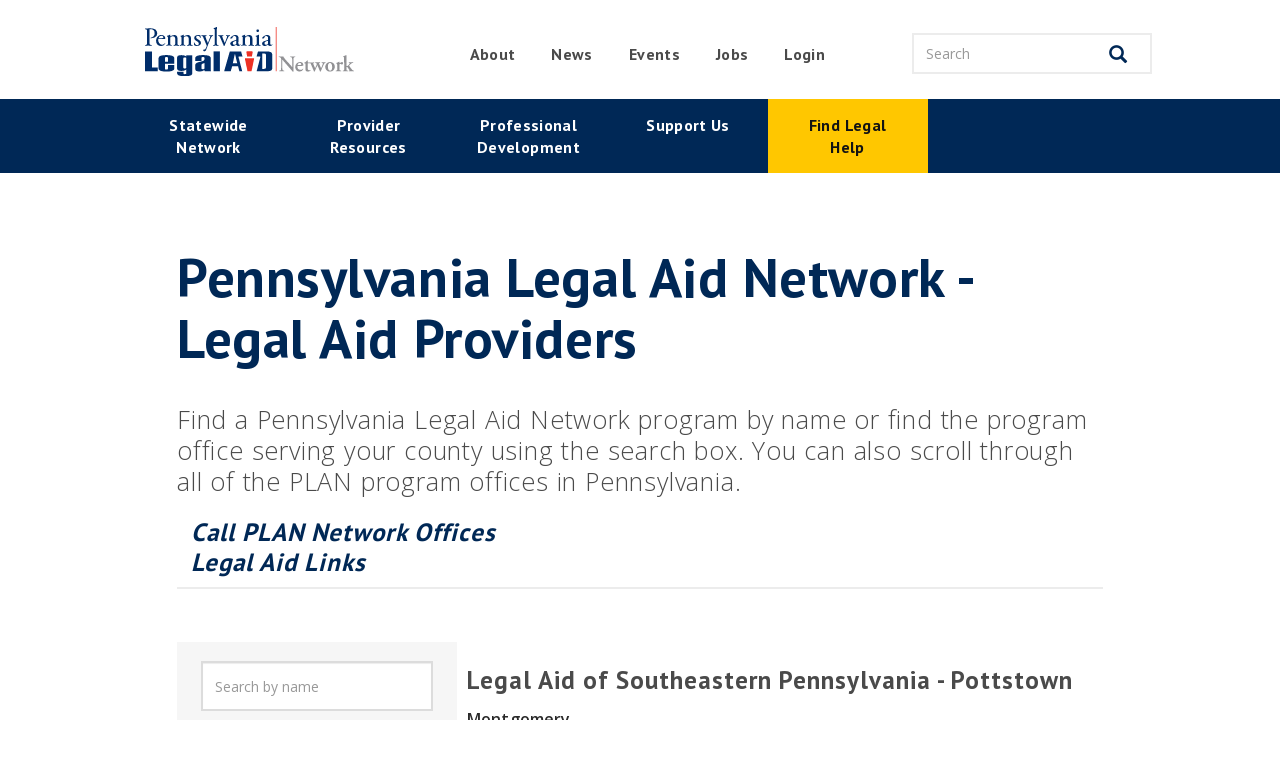

--- FILE ---
content_type: text/html; charset=UTF-8
request_url: https://palegalaid.net/legal-aid-providers-in-pa?combine=&field_county_target_id=All&page=3
body_size: 49675
content:
<!DOCTYPE html>
<html  lang="en" dir="ltr">
  <head>
    <meta charset="utf-8" />
<script async src="https://www.googletagmanager.com/gtag/js?id=G-EVDDHENHTF"></script>
<script>window.dataLayer = window.dataLayer || [];function gtag(){dataLayer.push(arguments)};gtag("js", new Date());gtag("set", "developer_id.dMDhkMT", true);gtag("config", "G-EVDDHENHTF", {"groups":"default","page_placeholder":"PLACEHOLDER_page_location","allow_ad_personalization_signals":false});gtag("config", "UA-12110087-1", {"groups":"default","anonymize_ip":true,"page_placeholder":"PLACEHOLDER_page_path","allow_ad_personalization_signals":false});</script>
<meta name="Generator" content="Drupal 10 (https://www.drupal.org)" />
<meta name="MobileOptimized" content="width" />
<meta name="HandheldFriendly" content="true" />
<meta name="viewport" content="width=device-width, initial-scale=1.0" />
<link rel="icon" href="/themes/custom/plan/favicon.ico" type="image/vnd.microsoft.icon" />
<link rel="canonical" href="https://palegalaid.net/legal-aid-providers-in-pa" />
<link rel="shortlink" href="https://palegalaid.net/node/25027" />

    <title>Pennsylvania Legal Aid Network - Legal Aid Providers | Pennsylvania Legal Aid Network</title>
    <link rel="stylesheet" media="all" href="/sites/default/files/css/css_9l1pmcGdAIctXcLDVIpv06VbXZiXJ5l3BZ5iPo-rVNI.css?delta=0&amp;language=en&amp;theme=plan&amp;include=eJwdx1kOwyAMBcAL0fhIkSkviNZgZDvb7VP1Z6TJiICtuKY6yro1-dWpYsBYUlYND-NJm3HHqfZNbzVQsX2yLPzhK03hQVU0s7w8bmmjJr890CmzIx0Np9PfpWvZBQ_g1S5c" />
<link rel="stylesheet" media="all" href="/sites/default/files/css/css_7zYuZLHBNbhlcc9u-wlWW77XcOABUcy0b7h0qJ4D12k.css?delta=1&amp;language=en&amp;theme=plan&amp;include=eJwdx1kOwyAMBcAL0fhIkSkviNZgZDvb7VP1Z6TJiICtuKY6yro1-dWpYsBYUlYND-NJm3HHqfZNbzVQsX2yLPzhK03hQVU0s7w8bmmjJr890CmzIx0Np9PfpWvZBQ_g1S5c" />

    
  </head>
  <body class="path-legal-aid-providers-in-pa path-node page-node-type-listing-page navbar-is-static-top has-glyphicons">
    <svg xmlns="http://www.w3.org/2000/svg" xmlns:xlink="http://www.w3.org/1999/xlink">
      <svg xmlns="http://www.w3.org/2000/svg" xmlns:xlink="http://www.w3.org/1999/xlink">
<symbol  id="sprite_arrow--circled" viewbox="0 0 30 30">
  
  <symbol id="arrow-circled--left" preserveaspectratio="xMidYMid meet">
    <g id="arrow-circled" stroke="none" stroke-width="1" fill="none" fill-rule="evenodd">
      <path d="M15,0 C23.284,0 30,6.716 30,15 C30,23.284 23.284,30 15,30 C6.716,30 0,23.284 0,15 C0,6.716 6.716,0 15,0 Z M15,2 C7.8205695,2 2,7.8205695 2,15 C2,22.1794305 7.8205695,28 15,28 C22.1794305,28 28,22.1794305 28,15 C28,7.8205695 22.1794305,2 15,2 Z M12.5281309,15.2785463 C12.3335184,15.0839338 12.3341242,14.7618988 12.5281309,14.5678921 L17.7852967,9.32410508 C17.7852967,9.32410508 18.3680328,8.62958877 17.7404669,8.0016776 C17.112901,7.37376643 16.382071,7.92087937 16.382071,7.92087937 L10.4384084,13.864542 C9.85393206,14.4490183 9.8537957,15.3972837 10.4384084,15.9818964 L16.3276506,21.8172608 C16.3276506,21.8172608 17.0556163,22.5465968 17.6917842,21.9127433 C18.3279522,21.2788898 17.7331925,20.5031085 17.6782221,20.4666893 L12.5281309,15.2785463 Z" id="arrow-left--circled" fill="currentColor"/>
    </g>
  </symbol>
  <symbol id="arrow-circled--up"><use xlink:href="#arrow-circled--left" transform="rotate(90 15 15)"/></symbol>
  <symbol id="arrow-circled--right"><use xlink:href="#arrow-circled--left" transform="rotate(180 15 15)"/></symbol>
  <symbol id="arrow-circled--down"><use xlink:href="#arrow-circled--left" transform="rotate(270 15 15)"/></symbol>

</symbol>
<symbol  id="clock_face" viewbox="0 0 100 100">
  
    <g stroke="none" stroke-width="1" fill="none" fill-rule="evenodd">
        <path d="M50,100 C22.3857625,100 0,77.6142375 0,50 C0,22.3857625 22.3857625,0 50,0 C77.6142375,0 100,22.3857625 100,50 C100,77.6142375 77.6142375,100 50,100 Z M50,92 C73.1959595,92 92,73.1959595 92,50 C92,26.8040405 73.1959595,8 50,8 C26.8040405,8 8,26.8040405 8,50 C8,73.1959595 26.8040405,92 50,92 Z M54,20 C54,17.790861 52.209139,16 50,16 C47.790861,16 46,17.790861 46,20 L46,53.3626481 L69.4256003,73.0614483 C71.1163915,74.4832501 73.6396466,74.265191 75.0614483,72.5743997 C76.4832501,70.8836085 76.265191,68.3603534 74.5743997,66.9385517 L54,49.6373519 L54,20 Z" fill="currentColor"/>
    </g>

</symbol>
<symbol  id="sun" viewbox="0 0 44 44">
  <path id="Forma-1" d="M33.589,11.753c0.425,0 0.851,-0.162 1.175,-0.487l2.35,-2.35c0.649,-0.649 0.649,-1.701 0,-2.35c-0.649,-0.649 -1.702,-0.649 -2.35,0l-2.35,2.351c-0.649,0.649 -0.649,1.7 0,2.349c0.324,0.325 0.749,0.487 1.175,0.487ZM6.886,21.84c0,-0.917 -0.744,-1.662 -1.661,-1.662l-3.324,0c-0.917,0 -1.661,0.745 -1.661,1.662c0,0.917 0.744,1.662 1.661,1.662l3.324,0c0.917,0 1.661,-0.745 1.661,-1.662ZM8.917,32.414l-2.351,2.35c-0.649,0.649 -0.649,1.701 0,2.35c0.324,0.325 0.75,0.487 1.175,0.487c0.425,0 0.851,-0.162 1.175,-0.487l2.35,-2.35c0.649,-0.649 0.649,-1.701 0,-2.35c-0.648,-0.649 -1.701,-0.649 -2.349,0ZM8.917,11.266c0.324,0.325 0.749,0.487 1.174,0.487c0.426,0 0.851,-0.162 1.175,-0.487c0.649,-0.649 0.649,-1.701 0,-2.349l-2.35,-2.351c-0.648,-0.649 -1.702,-0.649 -2.35,0c-0.649,0.649 -0.649,1.701 0,2.35l2.351,2.35ZM21.84,6.886c0.917,0 1.662,-0.744 1.662,-1.661l0,-3.324c0,-0.917 -0.745,-1.661 -1.662,-1.661c-0.917,0 -1.662,0.744 -1.662,1.661l0,3.324c0,0.917 0.745,1.661 1.662,1.661ZM41.779,20.178l-3.324,0c-0.917,0 -1.661,0.745 -1.661,1.662c0,0.917 0.744,1.662 1.661,1.662l3.324,0c0.917,0 1.661,-0.745 1.661,-1.662c0,-0.917 -0.744,-1.662 -1.661,-1.662ZM34.764,32.414c-0.648,-0.649 -1.702,-0.649 -2.35,0c-0.649,0.649 -0.649,1.701 0,2.35l2.35,2.35c0.324,0.325 0.75,0.487 1.175,0.487c0.426,0 0.85,-0.162 1.175,-0.487c0.649,-0.649 0.649,-1.701 0,-2.35l-2.35,-2.35ZM21.84,36.794c-0.917,0 -1.662,0.744 -1.662,1.661l0,3.324c0,0.917 0.745,1.661 1.662,1.661c0.917,0 1.662,-0.744 1.662,-1.661l0,-3.324c0,-0.917 -0.745,-1.661 -1.662,-1.661ZM21.84,10.209c-6.414,0 -11.631,5.218 -11.631,11.631c0,6.414 5.217,11.631 11.631,11.631c6.414,0 11.631,-5.217 11.631,-11.631c0,-6.413 -5.217,-11.631 -11.631,-11.631ZM21.84,30.148c-4.581,0 -8.308,-3.727 -8.308,-8.308c0,-4.581 3.727,-8.308 8.308,-8.308c4.581,0 8.308,3.727 8.308,8.308c0,4.581 -3.727,8.308 -8.308,8.308Z" fill="currentColor" fill-rule="nonzero"/>
</symbol>
<symbol  id="close-x" viewbox="0 0 13 13">
  <path d="M6.5 13a6.5 6.5 0 1 1 0-13 6.5 6.5 0 0 1 0 13zm0-1a5.5 5.5 0 1 0 0-11 5.5 5.5 0 0 0 0 11zm.682-5.525L8.95 4.707 8.243 4 6.475 5.768 4.707 4 4 4.707l1.768 1.768L4 8.243l.707.707 1.768-1.768L8.243 8.95l.707-.707-1.768-1.768z" fill="currentColor" fill-rule="evenodd"/>
</symbol>
<symbol  id="map_marker" viewbox="0 0 38 50">
  
    <g stroke="none" stroke-width="1" fill="none" fill-rule="evenodd">
        <path d="M19,50 C19,50 38,31.0961538 38,18.8461538 C38,8.43771048 29.4934102,0 19,0 C8.50658975,0 4.9425851e-16,8.43771048 0,18.8461538 C0,31.0961538 19,50 19,50 Z M19,31 C25.9035594,31 31.5,25.4035594 31.5,18.5 C31.5,11.5964406 25.9035594,6 19,6 C12.0964406,6 6.5,11.5964406 6.5,18.5 C6.5,25.4035594 12.0964406,31 19,31 Z" fill="currentColor"/>
    </g>

</symbol>
<symbol  id="info_icon" viewbox="0 0 26 26">
  <path d="M12.686 25.684c7.009 0 12.685-5.752 12.685-12.842C25.371 5.752 19.695 0 12.686 0 5.676 0 0 5.753 0 12.842c0 7.09 5.677 12.842 12.686 12.842zm0-2C6.787 23.684 2 18.833 2 12.842 2 6.852 6.787 2 12.686 2 18.584 2 23.37 6.851 23.37 12.842c0 5.991-4.787 10.842-10.685 10.842zm1.357-12.766v7.705c0 .534-.127.938-.38 1.211-.255.273-.577.41-.968.41-.39 0-.708-.14-.952-.42-.244-.28-.366-.68-.366-1.201v-7.627c0-.527.122-.924.366-1.191s.562-.4.952-.4c.39 0 .713.133.967.4s.381.638.381 1.113zm-1.318-2.754c-.371 0-.689-.114-.953-.342-.263-.228-.395-.55-.395-.967 0-.377.135-.688.405-.932.27-.244.585-.366.943-.366.345 0 .65.11.918.332.267.221.4.543.4.966 0 .41-.13.731-.39.962-.261.232-.57.347-.928.347z" fill="currentColor" fill-rule="evenodd"/>
</symbol>
<symbol  id="gu_logo" viewbox="0 0 41 68">
  <g id="GU_Logo"><path d="M10.688,37.472c-4.307,0 -6.42,6.506 -6.42,14.205c0,7.701 2.113,14.207 6.419,14.207c4.305,0 7.939,-6.506 7.939,-14.207c0,-7.699 -3.634,-14.205 -7.939,-14.205M10.688,67.751c-5.501,0 -9.809,-7.058 -9.809,-16.074c0,-9.014 4.309,-16.074 9.809,-16.074c5.499,0 9.806,7.06 9.806,16.074c0,9.016 -4.307,16.074 -9.807,16.074" style="fill:#fff;fill-rule:nonzero;"/><path d="M32.415,42.448c-3.396,0 -5.277,5.197 -5.277,11.35c0,6.154 1.881,11.353 5.277,11.353c3.394,0 6.267,-5.199 6.267,-11.353c0,-6.153 -2.873,-11.35 -6.267,-11.35M32.415,67.018c-4.562,0 -8.136,-5.806 -8.136,-13.22c0,-7.412 3.574,-13.219 8.136,-13.219c4.56,0 8.135,5.807 8.135,13.219c0,7.414 -3.575,13.22 -8.135,13.22" style="fill:#fff;fill-rule:nonzero;"/><path d="M11.197,52.61c-0.252,0 -0.508,-0.102 -0.693,-0.307c-0.346,-0.382 -0.315,-0.974 0.07,-1.318c10.926,-9.875 2.996,-24.898 2.917,-25.047c-0.247,-0.455 -0.077,-1.023 0.376,-1.265c0.455,-0.249 1.021,-0.079 1.268,0.376c0.087,0.166 2.212,4.139 2.895,9.487c0.919,7.168 -1.228,13.334 -6.204,17.834c-0.18,0.162 -0.406,0.24 -0.629,0.24" style="fill:#fff;fill-rule:nonzero;"/><path d="M11.588,28.997c-0.137,0 -0.276,-0.031 -0.409,-0.094c-1.443,-0.701 -3.109,-1.808 -2.853,-3.105c0.244,-1.219 1.844,-1.469 3.207,-1.549c4.761,-0.279 6.571,-0.297 6.922,-0.297c0.584,-0.066 3.606,-0.205 6.862,3.149c0.359,0.369 0.348,0.96 -0.021,1.318c-0.368,0.361 -0.962,0.351 -1.321,-0.018c-2.824,-2.91 -5.219,-2.607 -5.319,-2.593c-0.046,0.007 -0.102,0.015 -0.151,0.011c-0.017,-0.002 -1.686,-0.01 -6.862,0.295c-0.565,0.031 -0.939,0.092 -1.186,0.147c0.363,0.298 0.969,0.685 1.538,0.961c0.464,0.224 0.658,0.785 0.433,1.248c-0.162,0.332 -0.493,0.527 -0.84,0.527" style="fill:#fff;fill-rule:nonzero;"/><path d="M24.611,21.368c-0.383,0 -0.773,-0.029 -1.175,-0.09c-2.827,-0.424 -6.415,-2.607 -7.471,-10.598c-0.602,-4.549 -0.112,-8.859 -0.09,-9.039c0.06,-0.512 0.524,-0.879 1.035,-0.819c0.515,0.06 0.88,0.524 0.82,1.035c-0.004,0.042 -0.49,4.285 0.09,8.607c0.729,5.472 2.886,7.701 6.067,8.179c1.54,0.231 2.591,0.086 3.732,-0.855c3.967,-3.274 4.481,-11.706 4.484,-11.798c0.024,-0.514 0.461,-0.915 0.975,-0.893c0.514,0.023 0.915,0.458 0.892,0.973c-0.017,0.406 -0.474,9.95 -5.076,13.745c-1.254,1.035 -2.687,1.553 -4.283,1.553" style="fill:#fff;fill-rule:nonzero;"/><path d="M27.619,11.835c0,2.344 -1.4,4.244 -3.123,4.244c-1.727,0 -3.125,-1.9 -3.125,-4.244c0,-2.344 1.398,-4.242 3.125,-4.242c1.723,0 3.123,1.898 3.123,4.242" style="fill:#fff;fill-rule:nonzero;"/><path d="M25.215,20.435c0,0 9.182,15.258 2.225,18.617c-6.954,3.36 -6.608,5.278 -2.512,13.221c0,0 -12.277,-12.611 0.287,-16.645c0,0 6.117,-1.105 0,-15.193" style="fill:#fff;fill-rule:nonzero;"/><path d="M25.458,36.53c-2.743,0.889 -4.368,2.27 -4.829,4.102c-0.32,1.296 -0.079,2.722 0.44,4.105c-0.023,-0.603 0.05,-1.172 0.234,-1.717c0.674,-2.021 2.779,-3.383 5.73,-4.808c0.928,-0.45 1.528,-1.168 1.835,-2.202c0.376,-1.253 0.296,-2.802 -0.036,-4.425c-0.093,1.056 -0.348,1.976 -0.764,2.756c-0.902,1.683 -2.247,2.103 -2.61,2.189M24.928,53.206c-0.248,0 -0.491,-0.096 -0.672,-0.283c-0.281,-0.288 -6.84,-7.11 -5.437,-12.739c0.625,-2.511 2.681,-4.347 6.109,-5.447c0.041,-0.012 0.08,-0.023 0.121,-0.031c0.016,-0.002 0.842,-0.201 1.408,-1.317c1.579,-3.107 -0.637,-9.216 -2.1,-12.584c-0.195,-0.449 -0.007,-0.976 0.428,-1.201c0.439,-0.224 0.977,-0.072 1.23,0.35c0.261,0.433 6.393,10.726 4.644,16.59c-0.458,1.543 -1.405,2.67 -2.811,3.349c-2.99,1.444 -4.373,2.522 -4.774,3.719c-0.522,1.563 0.39,3.781 2.637,8.143c0.098,0.146 0.156,0.324 0.156,0.517c0,0.514 -0.42,0.934 -0.936,0.934l-0.003,0Z" style="fill:#fff;fill-rule:nonzero;"/></g>
</symbol>
<symbol  id="logo_and_tagline" viewbox="0 0 70 17">
  
  <g>
    <path d="M29.599,14.493c-0.007,0.036 0.018,0.068 0.051,0.068l0.306,0c0.032,0 0.068,-0.032 0.072,-0.068l0.118,-0.825c0,0 0.098,-0.194 0.274,-0.194c0.155,0 0.202,0.119 0.176,0.306l-0.1,0.713c-0.008,0.036 0.014,0.068 0.05,0.068l0.281,0c0.036,0 0.068,-0.032 0.072,-0.068c0.115,-0.814 0.126,-0.828 0.126,-0.828c0,0 0.104,-0.191 0.277,-0.191c0.137,0 0.198,0.104 0.169,0.306l-0.104,0.713c-0.004,0.036 0.018,0.068 0.05,0.068l0.31,0c0.036,0 0.065,-0.032 0.072,-0.068l0.097,-0.688c0.054,-0.378 -0.079,-0.72 -0.486,-0.72c-0.227,0 -0.421,0.159 -0.49,0.223c-0.093,-0.144 -0.201,-0.223 -0.385,-0.223c-0.216,0 -0.385,0.141 -0.464,0.213l-0.033,-0.137c-0.007,-0.022 -0.025,-0.04 -0.05,-0.04l-0.137,0c-0.032,0 -0.065,0.029 -0.068,0.069l-0.184,1.303Z" style="fill:currentColor;fill-rule:nonzero;"/>
    <path d="M32.213,13.938c0,0.346 0.237,0.659 0.572,0.659c0.425,0 0.785,-0.392 0.785,-0.857c0,-0.352 -0.241,-0.655 -0.572,-0.655c-0.432,0 -0.785,0.393 -0.785,0.853Zm0.626,0.27c-0.14,0 -0.23,-0.14 -0.23,-0.313c0,-0.23 0.158,-0.421 0.335,-0.421c0.136,0 0.226,0.137 0.226,0.306c0,0.234 -0.158,0.428 -0.331,0.428Z" style="fill:currentColor;fill-rule:nonzero;"/>
    <path d="M34.24,14.561c0.007,0.018 0.021,0.036 0.05,0.036l0.014,0c0.029,0 0.051,-0.014 0.062,-0.036l0.792,-1.35c0.028,-0.047 0.01,-0.09 -0.036,-0.09l-0.299,0c-0.04,0 -0.065,0.004 -0.087,0.04l-0.338,0.633c-0.004,0 -0.007,0 -0.011,0l-0.165,-0.633c-0.008,-0.022 -0.022,-0.04 -0.054,-0.04l-0.285,0c-0.047,0 -0.075,0.036 -0.061,0.083l0.418,1.357Z" style="fill:currentColor;fill-rule:nonzero;"/>
    <path d="M35.741,12.61c0.147,0 0.284,-0.126 0.284,-0.277c0,-0.123 -0.09,-0.22 -0.216,-0.22c-0.144,0 -0.277,0.126 -0.277,0.281c0,0.119 0.086,0.216 0.209,0.216Zm-0.483,1.883c-0.003,0.036 0.022,0.068 0.054,0.068l0.317,0c0.033,0 0.069,-0.032 0.072,-0.068l0.184,-1.303c0.007,-0.04 -0.022,-0.069 -0.054,-0.069l-0.317,0c-0.032,0 -0.065,0.029 -0.072,0.069l-0.184,1.303Z" style="fill:currentColor;fill-rule:nonzero;"/>
    <path d="M36.155,14.493c-0.007,0.036 0.018,0.068 0.05,0.068l0.299,0c0.05,0 0.068,-0.018 0.076,-0.068l0.115,-0.817c0,0 0.122,-0.202 0.309,-0.202c0.144,0 0.209,0.119 0.184,0.306l-0.104,0.713c-0.004,0.036 0.014,0.068 0.05,0.068l0.313,0c0.033,0 0.065,-0.032 0.069,-0.068l0.097,-0.691c0.054,-0.375 -0.101,-0.717 -0.497,-0.717c-0.241,0 -0.418,0.151 -0.486,0.213l-0.032,-0.134c-0.004,-0.025 -0.029,-0.043 -0.051,-0.043l-0.14,0c-0.033,0 -0.065,0.029 -0.069,0.069l-0.183,1.303Z" style="fill:currentColor;fill-rule:nonzero;"/>
    <path d="M38.473,14.597c0.105,0 0.223,-0.043 0.288,-0.079l-0.029,0.191c-0.046,0.281 -0.144,0.403 -0.316,0.403c-0.144,0 -0.245,-0.086 -0.292,-0.126c-0.036,-0.029 -0.079,-0.05 -0.119,0l-0.122,0.155c-0.051,0.061 -0.022,0.101 0.014,0.137c0.079,0.086 0.274,0.219 0.504,0.219c0.396,0 0.695,-0.194 0.778,-0.777l0.212,-1.53c0.007,-0.04 -0.018,-0.069 -0.05,-0.069l-0.141,0c-0.021,0 -0.05,0.022 -0.064,0.047l-0.065,0.115c-0.051,-0.072 -0.198,-0.198 -0.403,-0.198c-0.411,0 -0.742,0.396 -0.742,0.861c0,0.363 0.227,0.651 0.547,0.651Zm-0.137,-0.68c0,-0.231 0.148,-0.443 0.332,-0.443c0.136,0 0.205,0.101 0.223,0.148l-0.076,0.504c0,0 -0.086,0.082 -0.234,0.082c-0.151,0 -0.245,-0.122 -0.245,-0.291Z" style="fill:currentColor;fill-rule:nonzero;"/>
    <path d="M40.99,12.61c0.147,0 0.284,-0.126 0.284,-0.277c0,-0.123 -0.09,-0.22 -0.216,-0.22c-0.144,0 -0.277,0.126 -0.277,0.281c0,0.119 0.086,0.216 0.209,0.216Zm-0.483,1.883c-0.003,0.036 0.022,0.068 0.054,0.068l0.317,0c0.032,0 0.068,-0.032 0.072,-0.068l0.184,-1.303c0.007,-0.04 -0.022,-0.069 -0.054,-0.069l-0.317,0c-0.033,0 -0.065,0.029 -0.072,0.069l-0.184,1.303Z" style="fill:currentColor;fill-rule:nonzero;"/>
    <path d="M41.404,14.493c-0.008,0.036 0.018,0.068 0.05,0.068l0.299,0c0.05,0 0.068,-0.018 0.075,-0.068l0.116,-0.817c0,0 0.122,-0.202 0.309,-0.202c0.144,0 0.209,0.119 0.184,0.306l-0.105,0.713c-0.003,0.036 0.015,0.068 0.051,0.068l0.313,0c0.032,0 0.065,-0.032 0.068,-0.068l0.098,-0.691c0.054,-0.375 -0.101,-0.717 -0.497,-0.717c-0.241,0 -0.418,0.151 -0.486,0.213l-0.033,-0.134c-0.003,-0.025 -0.028,-0.043 -0.05,-0.043l-0.14,0c-0.033,0 -0.065,0.029 -0.069,0.069l-0.183,1.303Z" style="fill:currentColor;fill-rule:nonzero;"/>
    <path d="M44.165,14.133c-0.04,0.291 0.065,0.464 0.313,0.464c0.162,0 0.371,-0.075 0.4,-0.093c0.039,-0.022 0.061,-0.051 0.054,-0.087l-0.036,-0.237c-0.008,-0.036 -0.033,-0.054 -0.069,-0.04c-0.036,0.014 -0.093,0.043 -0.144,0.043c-0.043,0 -0.093,-0.014 -0.079,-0.115l0.083,-0.569l0.259,0c0.036,0 0.065,-0.032 0.072,-0.068l0.032,-0.241c0.008,-0.04 -0.014,-0.069 -0.05,-0.069l-0.259,0l0.054,-0.403c0.007,-0.036 -0.015,-0.068 -0.047,-0.068l-0.313,0.003c-0.033,0 -0.065,0.033 -0.072,0.069l-0.054,0.399l-0.133,0c-0.033,0 -0.062,0.029 -0.069,0.069l-0.032,0.241c-0.004,0.036 0.018,0.068 0.05,0.068l0.13,0l-0.09,0.634Z" style="fill:currentColor;fill-rule:nonzero;"/>
    <path d="M45.256,14.493c-0.004,0.036 0.018,0.068 0.05,0.068l0.317,0c0.05,0 0.072,-0.029 0.079,-0.068l0.115,-0.825c0,0 0.094,-0.194 0.27,-0.194c0.159,0 0.231,0.122 0.202,0.32l-0.097,0.699c-0.004,0.036 0.014,0.068 0.05,0.068l0.31,0c0.032,0 0.068,-0.032 0.072,-0.068l0.097,-0.691c0.05,-0.364 -0.094,-0.717 -0.504,-0.717c-0.119,0 -0.256,0.058 -0.335,0.119l0.155,-1.094c0.003,-0.036 -0.022,-0.069 -0.054,-0.069l-0.321,0c-0.032,0 -0.068,0.033 -0.072,0.069l-0.334,2.383Z" style="fill:currentColor;fill-rule:nonzero;"/><path d="M47.03,13.956c0,0.346 0.227,0.641 0.573,0.641c0.209,0 0.389,-0.083 0.515,-0.198c0.028,-0.029 0.028,-0.068 0.01,-0.093l-0.118,-0.17c-0.018,-0.028 -0.051,-0.021 -0.083,0c-0.061,0.044 -0.169,0.087 -0.256,0.087c-0.18,0 -0.248,-0.115 -0.237,-0.263c0.367,-0.004 0.903,-0.126 0.903,-0.493c0,-0.22 -0.176,-0.382 -0.461,-0.382c-0.504,0 -0.846,0.421 -0.846,0.871Zm0.458,-0.277c0.039,-0.122 0.176,-0.259 0.32,-0.259c0.083,0 0.122,0.04 0.122,0.09c0,0.115 -0.27,0.166 -0.442,0.169Z" style="fill:currentColor;fill-rule:nonzero;"/><path d="M49.374,14.493c-0.007,0.036 0.018,0.068 0.05,0.068l0.296,0c0.05,0 0.075,-0.018 0.082,-0.068l0.123,-0.871c0,0 0.086,-0.152 0.219,-0.152c0.033,0 0.09,0.008 0.123,0.022c0.032,0.014 0.057,0.004 0.075,-0.029l0.134,-0.234c0.021,-0.039 0.018,-0.068 -0.008,-0.086c-0.036,-0.025 -0.122,-0.058 -0.226,-0.058c-0.184,0 -0.335,0.148 -0.389,0.223l-0.033,-0.14c-0.007,-0.025 -0.032,-0.047 -0.054,-0.047l-0.14,0c-0.032,0 -0.065,0.029 -0.068,0.069l-0.184,1.303Z" style="fill:currentColor;fill-rule:nonzero;"/><path d="M51.059,12.61c0.147,0 0.284,-0.126 0.284,-0.277c0,-0.123 -0.09,-0.22 -0.216,-0.22c-0.144,0 -0.277,0.126 -0.277,0.281c0,0.119 0.086,0.216 0.209,0.216Zm-0.483,1.883c-0.003,0.036 0.022,0.068 0.054,0.068l0.317,0c0.033,0 0.069,-0.032 0.072,-0.068l0.184,-1.303c0.007,-0.04 -0.022,-0.069 -0.054,-0.069l-0.317,0c-0.032,0 -0.065,0.029 -0.072,0.069l-0.184,1.303Z" style="fill:currentColor;fill-rule:nonzero;"/><path d="M52.006,14.597c0.104,0 0.223,-0.043 0.288,-0.079l-0.029,0.191c-0.047,0.281 -0.144,0.403 -0.317,0.403c-0.144,0 -0.245,-0.086 -0.292,-0.126c-0.036,-0.029 -0.079,-0.05 -0.118,0l-0.123,0.155c-0.05,0.061 -0.021,0.101 0.015,0.137c0.079,0.086 0.273,0.219 0.504,0.219c0.396,0 0.694,-0.194 0.777,-0.777l0.213,-1.53c0.007,-0.04 -0.018,-0.069 -0.051,-0.069l-0.14,0c-0.022,0 -0.051,0.022 -0.065,0.047l-0.065,0.115c-0.05,-0.072 -0.198,-0.198 -0.403,-0.198c-0.41,0 -0.742,0.396 -0.742,0.861c0,0.363 0.227,0.651 0.548,0.651Zm-0.137,-0.68c0,-0.231 0.147,-0.443 0.331,-0.443c0.137,0 0.205,0.101 0.223,0.148l-0.075,0.504c0,0 -0.087,0.082 -0.234,0.082c-0.152,0 -0.245,-0.122 -0.245,-0.291Z" style="fill:currentColor;fill-rule:nonzero;"/><path d="M53.197,14.493c-0.003,0.036 0.018,0.068 0.051,0.068l0.316,0c0.051,0 0.072,-0.029 0.08,-0.068l0.115,-0.825c0,0 0.093,-0.194 0.27,-0.194c0.158,0 0.23,0.122 0.201,0.32l-0.097,0.699c-0.003,0.036 0.015,0.068 0.051,0.068l0.309,0c0.033,0 0.069,-0.032 0.072,-0.068l0.097,-0.691c0.051,-0.364 -0.093,-0.717 -0.504,-0.717c-0.118,0 -0.255,0.058 -0.334,0.119l0.154,-1.094c0.004,-0.036 -0.021,-0.069 -0.054,-0.069l-0.32,0c-0.032,0 -0.068,0.033 -0.072,0.069l-0.335,2.383Z" style="fill:currentColor;fill-rule:nonzero;"/><path d="M55.112,14.133c-0.039,0.291 0.065,0.464 0.314,0.464c0.162,0 0.37,-0.075 0.399,-0.093c0.04,-0.022 0.061,-0.051 0.054,-0.087l-0.036,-0.237c-0.007,-0.036 -0.032,-0.054 -0.068,-0.04c-0.036,0.014 -0.094,0.043 -0.144,0.043c-0.043,0 -0.094,-0.014 -0.079,-0.115l0.082,-0.569l0.26,0c0.036,0 0.064,-0.032 0.072,-0.068l0.032,-0.241c0.007,-0.04 -0.014,-0.069 -0.05,-0.069l-0.26,0l0.054,-0.403c0.008,-0.036 -0.014,-0.068 -0.046,-0.068l-0.314,0.003c-0.032,0 -0.064,0.033 -0.072,0.069l-0.054,0.399l-0.133,0c-0.032,0 -0.061,0.029 -0.068,0.069l-0.033,0.241c-0.003,0.036 0.018,0.068 0.051,0.068l0.129,0l-0.09,0.634Z" style="fill:currentColor;fill-rule:nonzero;"/><path d="M57.564,14.597c0.234,0 0.41,-0.155 0.464,-0.205l0.022,0.108c0.011,0.05 0.036,0.061 0.058,0.061l0.14,0c0.032,0 0.068,-0.032 0.072,-0.068l0.335,-2.383c0.003,-0.036 -0.022,-0.069 -0.054,-0.069l-0.241,0c-0.051,0 -0.144,0.007 -0.152,0.069l-0.147,1.044c-0.051,-0.033 -0.166,-0.069 -0.27,-0.069c-0.425,0 -0.756,0.382 -0.756,0.85c0,0.367 0.227,0.662 0.529,0.662Zm-0.126,-0.669c0,-0.249 0.162,-0.454 0.349,-0.454c0.148,0 0.22,0.086 0.22,0.086l-0.04,0.414c-0.025,0.072 -0.14,0.234 -0.291,0.234c-0.148,0 -0.238,-0.126 -0.238,-0.28Z" style="fill:currentColor;fill-rule:nonzero;"/><path d="M59.26,12.61c0.147,0 0.284,-0.126 0.284,-0.277c0,-0.123 -0.09,-0.22 -0.216,-0.22c-0.144,0 -0.277,0.126 -0.277,0.281c0,0.119 0.086,0.216 0.209,0.216Zm-0.483,1.883c-0.003,0.036 0.022,0.068 0.054,0.068l0.317,0c0.032,0 0.068,-0.032 0.072,-0.068l0.184,-1.303c0.007,-0.04 -0.022,-0.069 -0.054,-0.069l-0.317,0c-0.033,0 -0.065,0.029 -0.072,0.069l-0.184,1.303Z" style="fill:currentColor;fill-rule:nonzero;"/><path d="M59.674,14.493c-0.008,0.036 0.018,0.068 0.05,0.068l0.295,0c0.051,0 0.076,-0.018 0.083,-0.068l0.122,-0.871c0,0 0.087,-0.152 0.22,-0.152c0.032,0 0.09,0.008 0.122,0.022c0.033,0.014 0.058,0.004 0.076,-0.029l0.133,-0.234c0.022,-0.039 0.018,-0.068 -0.007,-0.086c-0.036,-0.025 -0.122,-0.058 -0.227,-0.058c-0.183,0 -0.335,0.148 -0.389,0.223l-0.032,-0.14c-0.007,-0.025 -0.032,-0.047 -0.054,-0.047l-0.14,0c-0.033,0 -0.065,0.029 -0.069,0.069l-0.183,1.303Z" style="fill:currentColor;fill-rule:nonzero;"/><path d="M60.858,13.956c0,0.346 0.227,0.641 0.572,0.641c0.209,0 0.389,-0.083 0.515,-0.198c0.029,-0.029 0.029,-0.068 0.011,-0.093l-0.119,-0.17c-0.018,-0.028 -0.05,-0.021 -0.083,0c-0.061,0.044 -0.169,0.087 -0.255,0.087c-0.18,0 -0.249,-0.115 -0.238,-0.263c0.367,-0.004 0.904,-0.126 0.904,-0.493c0,-0.22 -0.177,-0.382 -0.461,-0.382c-0.504,0 -0.846,0.421 -0.846,0.871Zm0.457,-0.277c0.04,-0.122 0.177,-0.259 0.321,-0.259c0.082,0 0.122,0.04 0.122,0.09c0,0.115 -0.27,0.166 -0.443,0.169Z" style="fill:currentColor;fill-rule:nonzero;"/><path d="M62.348,13.928c0,0.385 0.26,0.669 0.616,0.669c0.227,0 0.414,-0.126 0.54,-0.291c0.025,-0.036 0.018,-0.072 -0.011,-0.101l-0.14,-0.137c-0.033,-0.032 -0.069,-0.022 -0.09,0.004c-0.043,0.046 -0.13,0.136 -0.256,0.136c-0.137,0 -0.23,-0.136 -0.23,-0.309c0,-0.249 0.176,-0.425 0.349,-0.425c0.119,0 0.176,0.061 0.216,0.097c0.018,0.018 0.058,0.033 0.09,0.004l0.144,-0.133c0.032,-0.029 0.05,-0.069 0.029,-0.101c-0.09,-0.141 -0.27,-0.256 -0.49,-0.256c-0.414,0 -0.767,0.349 -0.767,0.843Z" style="fill:currentColor;fill-rule:nonzero;"/><path d="M63.954,14.133c-0.04,0.291 0.065,0.464 0.313,0.464c0.162,0 0.371,-0.075 0.4,-0.093c0.039,-0.022 0.061,-0.051 0.054,-0.087l-0.036,-0.237c-0.007,-0.036 -0.033,-0.054 -0.069,-0.04c-0.036,0.014 -0.093,0.043 -0.144,0.043c-0.043,0 -0.093,-0.014 -0.079,-0.115l0.083,-0.569l0.259,0c0.036,0 0.065,-0.032 0.072,-0.068l0.033,-0.241c0.007,-0.04 -0.015,-0.069 -0.051,-0.069l-0.259,0l0.054,-0.403c0.007,-0.036 -0.014,-0.068 -0.047,-0.068l-0.313,0.003c-0.032,0 -0.065,0.033 -0.072,0.069l-0.054,0.399l-0.133,0c-0.033,0 -0.061,0.029 -0.069,0.069l-0.032,0.241c-0.004,0.036 0.018,0.068 0.05,0.068l0.13,0l-0.09,0.634Z" style="fill:currentColor;fill-rule:nonzero;"/><path d="M65.527,12.61c0.148,0 0.285,-0.126 0.285,-0.277c0,-0.123 -0.09,-0.22 -0.216,-0.22c-0.144,0 -0.278,0.126 -0.278,0.281c0,0.119 0.087,0.216 0.209,0.216Zm-0.482,1.883c-0.004,0.036 0.021,0.068 0.054,0.068l0.317,0c0.032,0 0.068,-0.032 0.072,-0.068l0.183,-1.303c0.007,-0.04 -0.021,-0.069 -0.054,-0.069l-0.317,0c-0.032,0 -0.064,0.029 -0.072,0.069l-0.183,1.303Z" style="fill:currentColor;fill-rule:nonzero;"/><path d="M65.927,13.938c0,0.346 0.237,0.659 0.572,0.659c0.425,0 0.785,-0.392 0.785,-0.857c0,-0.352 -0.241,-0.655 -0.572,-0.655c-0.432,0 -0.785,0.393 -0.785,0.853Zm0.626,0.27c-0.14,0 -0.23,-0.14 -0.23,-0.313c0,-0.23 0.158,-0.421 0.335,-0.421c0.136,0 0.226,0.137 0.226,0.306c0,0.234 -0.158,0.428 -0.331,0.428Z" style="fill:currentColor;fill-rule:nonzero;"/><path d="M67.543,14.493c-0.007,0.036 0.018,0.068 0.051,0.068l0.298,0c0.051,0 0.069,-0.018 0.076,-0.068l0.115,-0.817c0,0 0.123,-0.202 0.31,-0.202c0.144,0 0.209,0.119 0.183,0.306l-0.104,0.713c-0.004,0.036 0.014,0.068 0.05,0.068l0.314,0c0.032,0 0.064,-0.032 0.068,-0.068l0.097,-0.691c0.054,-0.375 -0.101,-0.717 -0.497,-0.717c-0.241,0 -0.417,0.151 -0.486,0.213l-0.032,-0.134c-0.004,-0.025 -0.029,-0.043 -0.05,-0.043l-0.141,0c-0.032,0 -0.065,0.029 -0.068,0.069l-0.184,1.303Z" style="fill:currentColor;fill-rule:nonzero;"/></g><g id="GU_logotype"><path d="M14.57,2.856c0.783,0 1.531,0.305 2.123,0.809c0.07,0.07 0.078,0.174 0.009,0.244l-0.54,0.566c-0.069,0.07 -0.148,0.07 -0.226,0c-0.374,-0.331 -0.835,-0.505 -1.314,-0.505c-1.087,0 -1.949,0.931 -1.949,2.019c0,1.079 0.862,1.992 1.958,1.992c0.487,0 0.861,-0.147 1.035,-0.217l0,-0.739l-0.696,0c-0.096,0 -0.165,-0.07 -0.165,-0.158l0,-0.687c0,-0.095 0.069,-0.165 0.165,-0.165l1.671,0c0.087,0 0.156,0.078 0.156,0.165l0,2.228c0,0.069 -0.034,0.113 -0.069,0.139c0,0 -0.897,0.566 -2.158,0.566c-1.732,0 -3.124,-1.375 -3.124,-3.115c0,-1.741 1.392,-3.142 3.124,-3.142" style="fill:currentColor;fill-rule:nonzero;"/><path d="M18.919,3.109c0,-0.087 0.069,-0.165 0.165,-0.165l3.542,0c0.095,0 0.165,0.078 0.165,0.165l0,0.714c0,0.086 -0.07,0.165 -0.165,0.165l-2.576,0l0,1.427l2.149,0c0.087,0 0.166,0.078 0.166,0.165l0,0.722c0,0.096 -0.079,0.166 -0.166,0.166l-2.149,0l0,1.522l2.576,0c0.095,0 0.165,0.079 0.165,0.165l0,0.715c0,0.086 -0.07,0.164 -0.165,0.164l-3.542,0c-0.096,0 -0.165,-0.078 -0.165,-0.164l0,-5.761l0,0Z" style="fill:currentColor;fill-rule:nonzero;"/><path d="M27.837,6.955l-0.871,-1.914l-0.026,0l-0.852,1.914l1.749,0Zm-3.759,1.853l2.706,-5.856c0.026,-0.052 0.069,-0.096 0.147,-0.096l0.087,0c0.088,0 0.122,0.044 0.149,0.096l2.68,5.856c0.052,0.113 -0.018,0.226 -0.148,0.226l-0.758,0c-0.13,0 -0.191,-0.052 -0.252,-0.173l-0.426,-0.94l-2.602,0l-0.426,0.94c-0.035,0.086 -0.113,0.173 -0.253,0.173l-0.756,0c-0.131,0 -0.201,-0.113 -0.148,-0.226" style="fill:currentColor;fill-rule:nonzero;"/><path d="M34.039,5.719c0.461,0 0.862,-0.4 0.862,-0.888c0,-0.461 -0.401,-0.843 -0.862,-0.843l-1.418,0l0,1.731l1.418,0Zm-2.558,-2.61c0,-0.087 0.07,-0.165 0.165,-0.165l2.489,0c1.044,0 1.897,0.835 1.897,1.87c0,0.801 -0.531,1.453 -1.288,1.758l1.192,2.21c0.061,0.113 0,0.252 -0.148,0.252l-0.914,0c-0.078,0 -0.121,-0.043 -0.139,-0.078l-1.157,-2.306l-0.966,0l0,2.219c0,0.087 -0.078,0.165 -0.165,0.165l-0.801,0c-0.095,0 -0.165,-0.078 -0.165,-0.165l0,-5.76l0,0Z" style="fill:currentColor;fill-rule:nonzero;"/><path d="M38.093,3.109c0,-0.087 0.078,-0.165 0.165,-0.165l0.809,0c0.087,0 0.165,0.078 0.165,0.165l0,5.761c0,0.086 -0.078,0.164 -0.165,0.164l-0.809,0c-0.087,0 -0.165,-0.078 -0.165,-0.164l0,-5.761l0,0Z" style="fill:currentColor;fill-rule:nonzero;"/><path d="M41.581,3.013c0,-0.087 0.078,-0.157 0.165,-0.157l0.131,0c0.06,0 0.104,0.018 0.148,0.061l3.55,3.786l0.017,0l0,-3.594c0,-0.087 0.07,-0.165 0.166,-0.165l0.8,0c0.087,0 0.165,0.078 0.165,0.165l0,5.856c0,0.087 -0.078,0.157 -0.165,0.157l-0.122,0c-0.06,0 -0.104,-0.018 -0.148,-0.061l-3.567,-3.934l-0.018,0l0,3.742c0,0.087 -0.07,0.165 -0.165,0.165l-0.792,0c-0.087,0 -0.165,-0.078 -0.165,-0.165l0,-5.856l0,0Z" style="fill:currentColor;fill-rule:nonzero;"/><path d="M51.838,2.856c0.783,0 1.532,0.305 2.123,0.809c0.07,0.07 0.079,0.174 0.009,0.244l-0.539,0.566c-0.07,0.07 -0.148,0.07 -0.227,0c-0.374,-0.331 -0.835,-0.505 -1.314,-0.505c-1.087,0 -1.948,0.931 -1.948,2.019c0,1.079 0.861,1.992 1.957,1.992c0.488,0 0.862,-0.147 1.036,-0.217l0,-0.739l-0.696,0c-0.096,0 -0.166,-0.07 -0.166,-0.158l0,-0.687c0,-0.095 0.07,-0.165 0.166,-0.165l1.67,0c0.087,0 0.157,0.078 0.157,0.165l0,2.228c0,0.069 -0.035,0.113 -0.07,0.139c0,0 -0.896,0.566 -2.158,0.566c-1.731,0 -3.123,-1.375 -3.123,-3.115c0,-1.741 1.392,-3.142 3.123,-3.142" style="fill:currentColor;fill-rule:nonzero;"/><path d="M58.242,3.109c0,-0.087 0.078,-0.165 0.165,-0.165l0.827,0c0.095,0 0.165,0.078 0.165,0.165l0,3.628c0,0.74 0.505,1.253 1.262,1.253c0.757,0 1.27,-0.513 1.27,-1.244l0,-3.637c0,-0.087 0.07,-0.165 0.165,-0.165l0.827,0c0.087,0 0.165,0.078 0.165,0.165l0,3.689c0,1.323 -1.052,2.324 -2.427,2.324c-1.367,0 -2.419,-1.001 -2.419,-2.324l0,-3.689l0,0Z" style="fill:currentColor;fill-rule:nonzero;"/><path d="M67.551,5.763c0.487,0 0.861,-0.392 0.861,-0.905c0,-0.479 -0.374,-0.844 -0.861,-0.844l-1.045,0l0,1.749l1.045,0Zm-2.176,-2.654c0,-0.087 0.07,-0.165 0.166,-0.165l2.044,0c1.071,0 1.95,0.87 1.95,1.922c0,1.079 -0.879,1.959 -1.941,1.959l-1.088,0l0,2.045c0,0.086 -0.078,0.165 -0.165,0.165l-0.8,0c-0.096,0 -0.166,-0.079 -0.166,-0.165l0,-5.761l0,0Z" style="fill:currentColor;fill-rule:nonzero;"/></g><g id="GU_Logo"><path d="M2.503,8.892c-1.009,0 -1.504,1.523 -1.504,3.326c0,1.803 0.495,3.326 1.503,3.326c1.008,0 1.859,-1.523 1.859,-3.326c0,-1.803 -0.851,-3.326 -1.859,-3.326m0.001,7.089c-1.288,0 -2.297,-1.652 -2.297,-3.763c0,-2.111 1.009,-3.764 2.297,-3.764c1.287,0 2.296,1.653 2.296,3.764c0,2.111 -1.009,3.763 -2.297,3.763" style="fill:currentColor;fill-rule:nonzero;"/><path d="M7.59,10.057c-0.795,0 -1.236,1.217 -1.236,2.657c0,1.441 0.441,2.659 1.236,2.659c0.795,0 1.467,-1.218 1.467,-2.659c0,-1.44 -0.672,-2.657 -1.467,-2.657m0,5.753c-1.068,0 -1.905,-1.36 -1.905,-3.096c0,-1.735 0.837,-3.095 1.905,-3.095c1.068,0 1.905,1.36 1.905,3.095c0,1.736 -0.837,3.096 -1.905,3.096" style="fill:currentColor;fill-rule:nonzero;"/><path d="M2.622,12.436c-0.059,0 -0.119,-0.024 -0.163,-0.072c-0.081,-0.089 -0.073,-0.228 0.017,-0.308c2.558,-2.313 0.701,-5.83 0.683,-5.865c-0.058,-0.107 -0.018,-0.24 0.088,-0.296c0.106,-0.059 0.239,-0.019 0.297,0.088c0.02,0.039 0.518,0.969 0.678,2.221c0.215,1.678 -0.288,3.122 -1.453,4.176c-0.042,0.038 -0.095,0.056 -0.147,0.056" style="fill:currentColor;fill-rule:nonzero;"/><path d="M2.713,6.907c-0.032,0 -0.064,-0.007 -0.095,-0.022c-0.338,-0.164 -0.728,-0.423 -0.668,-0.727c0.057,-0.285 0.431,-0.344 0.75,-0.363c1.115,-0.065 1.539,-0.069 1.621,-0.069c0.137,-0.016 0.845,-0.048 1.607,0.737c0.084,0.087 0.081,0.225 -0.005,0.309c-0.086,0.084 -0.225,0.082 -0.309,-0.004c-0.662,-0.682 -1.222,-0.611 -1.246,-0.607c-0.011,0.001 -0.024,0.003 -0.035,0.002c-0.004,0 -0.395,-0.002 -1.607,0.069c-0.132,0.007 -0.22,0.022 -0.278,0.035c0.085,0.069 0.227,0.16 0.361,0.225c0.108,0.052 0.154,0.183 0.101,0.292c-0.038,0.078 -0.115,0.123 -0.197,0.123" style="fill:currentColor;fill-rule:nonzero;"/><path d="M5.763,5.121c-0.09,0 -0.181,-0.007 -0.276,-0.021c-0.661,-0.099 -1.502,-0.611 -1.749,-2.482c-0.141,-1.065 -0.026,-2.074 -0.021,-2.116c0.014,-0.12 0.123,-0.206 0.242,-0.192c0.121,0.014 0.206,0.123 0.192,0.242c-0.001,0.01 -0.114,1.004 0.021,2.016c0.171,1.281 0.676,1.803 1.421,1.915c0.361,0.054 0.607,0.02 0.874,-0.2c0.929,-0.767 1.049,-2.741 1.05,-2.763c0.005,-0.12 0.108,-0.214 0.228,-0.209c0.12,0.005 0.214,0.107 0.209,0.228c-0.004,0.095 -0.111,2.33 -1.189,3.218c-0.293,0.243 -0.629,0.364 -1.002,0.364" style="fill:currentColor;fill-rule:nonzero;"/><path d="M6.467,2.889c0,0.549 -0.328,0.993 -0.731,0.993c-0.405,0 -0.732,-0.444 -0.732,-0.993c0,-0.549 0.327,-0.993 0.732,-0.993c0.403,0 0.731,0.444 0.731,0.993" style="fill:currentColor;fill-rule:nonzero;"/><path d="M5.904,4.902c0,0 2.15,3.573 0.521,4.36c-1.628,0.786 -1.547,1.235 -0.588,3.095c0,0 -2.875,-2.953 0.067,-3.897c0,0 1.432,-0.259 0,-3.558" style="fill:currentColor;fill-rule:nonzero;"/><path d="M5.961,8.671c-0.642,0.208 -1.023,0.532 -1.131,0.96c-0.075,0.304 -0.018,0.638 0.103,0.962c-0.005,-0.142 0.012,-0.275 0.055,-0.402c0.158,-0.474 0.651,-0.792 1.342,-1.126c0.217,-0.106 0.357,-0.274 0.429,-0.516c0.088,-0.293 0.07,-0.656 -0.008,-1.036c-0.022,0.247 -0.082,0.463 -0.179,0.645c-0.211,0.395 -0.526,0.493 -0.611,0.513m-0.124,3.905c-0.058,0 -0.115,-0.023 -0.158,-0.067c-0.065,-0.067 -1.601,-1.664 -1.273,-2.982c0.147,-0.588 0.628,-1.018 1.431,-1.276c0.009,-0.003 0.019,-0.005 0.028,-0.007c0.004,-0.001 0.197,-0.047 0.33,-0.308c0.37,-0.728 -0.149,-2.158 -0.492,-2.947c-0.046,-0.105 -0.002,-0.228 0.1,-0.281c0.103,-0.053 0.229,-0.017 0.288,0.082c0.061,0.101 1.497,2.511 1.088,3.884c-0.108,0.362 -0.329,0.625 -0.658,0.784c-0.701,0.339 -1.024,0.591 -1.118,0.871c-0.123,0.366 0.091,0.886 0.617,1.907c0.023,0.034 0.037,0.076 0.037,0.121c0,0.12 -0.099,0.219 -0.219,0.219l-0.001,0l0,0Z" style="fill:currentColor;fill-rule:nonzero;"/>
  </g>

</symbol>
<symbol  id="heart_beat" viewbox="0 0 48 43">
  <path id="Forma-1" d="M47.26,10.759c-1.618,-6.335 -6.982,-10.759 -13.044,-10.759c-3.988,0 -7.595,1.913 -10.338,5.434c-2.742,-3.522 -6.348,-5.434 -10.334,-5.434c-6.06,0 -11.423,4.424 -13.041,10.758c-0.866,3.39 -1.034,8.806 3.082,15.357c3.802,6.053 10.391,11.66 19.583,16.665c0.221,0.12 0.465,0.18 0.709,0.18c0.244,0 0.488,-0.06 0.709,-0.18c9.194,-5.005 15.785,-10.612 19.589,-16.665c4.118,-6.551 3.95,-11.967 3.085,-15.356ZM23.877,39.796c-22.523,-12.527 -21.399,-24.813 -20.506,-28.308c1.284,-5.024 5.467,-8.534 10.173,-8.534c3.558,0 6.778,2.078 9.067,5.851c0.269,0.442 0.748,0.712 1.266,0.712l0,0c0.518,0 0.998,-0.27 1.266,-0.711c2.291,-3.774 5.513,-5.852 9.073,-5.852c4.708,0 8.892,3.51 10.176,8.534c0.893,3.495 2.014,15.78 -20.515,28.308ZM18.303,11.424c0.672,0.015 1.241,0.46 1.412,1.094l3.402,12.639l3.403,-12.639c0.172,-0.64 0.749,-1.086 1.428,-1.094l0.001,0c0.678,0.007 1.255,0.453 1.428,1.092l2.474,9.139l6.651,0c0.817,0 1.479,0.661 1.479,1.477c0,0.816 -0.662,1.477 -1.48,1.477l-7.783,0c-0.669,0 -1.254,-0.448 -1.429,-1.092l-1.336,-4.938l-3.407,12.654c-0.173,0.646 -0.759,1.094 -1.429,1.094c-0.669,0 -1.255,-0.449 -1.429,-1.094l-3.464,-12.87l-0.552,1.878c-0.185,0.63 -0.763,1.062 -1.42,1.062l-7.784,0c-0.817,0 -1.48,-0.661 -1.48,-1.477c0,-0.81 0.652,-1.467 1.48,-1.477l6.676,0l1.722,-5.863c0.183,-0.623 0.752,-1.053 1.42,-1.062l0.017,0Z" fill="currentColor"/>
</symbol>
<symbol  id="alert_icon" viewbox="0 0 30 30">
  <path d="M29.618 30L15 .764.382 30h29.236zm-3.236-2H3.618L15 5.236 26.382 28zM15.34 26.225c-.397 0-.744-.129-1.04-.386-.296-.257-.445-.617-.445-1.08 0-.403.142-.746.425-1.03.283-.283.63-.424 1.04-.424.41 0 .76.141 1.05.424.29.284.435.627.435 1.03 0 .456-.147.815-.44 1.075-.293.26-.635.39-1.025.39zm-1.084-6.426l-.313-4.678a34.82 34.82 0 0 1-.088-1.963c0-.54.142-.962.425-1.264.283-.303.656-.455 1.118-.455.56 0 .935.194 1.123.582.19.387.284.945.284 1.674 0 .43-.023.866-.069 1.309l-.42 4.814c-.045.573-.143 1.013-.293 1.319-.15.306-.397.459-.742.459-.351 0-.595-.148-.732-.445-.137-.296-.235-.747-.293-1.352z" fill="currentColor" fill-rule="evenodd"/>
</symbol>
<symbol  id="calendar" viewbox="0 0 104 100">
  
    <g stroke="none" fill="currentColor" fill-rule="evenodd">
        <path d="M24,94 L15.9936753,94 C10.4751234,94 6,89.5229962 6,84.0000811 L6,27.9999189 C6,22.4799129 10.4797569,18 15.9936753,18 L20,18 L20,12 L15.9936753,12 C7.168845,12 0,19.1634077 0,27.9999189 L0,84.0000811 C0,92.8359023 7.16061234,100 15.9936753,100 L88.0063247,100 C96.831155,100 104,92.8365923 104,84.0000811 L104,27.9999189 C104,19.1640977 96.8393877,12 88.0063247,12 L86,12 L86,18 L88.0063247,18 C93.5248766,18 98,22.4770038 98,27.9999189 L98,84.0000811 C98,89.5200871 93.5202431,94 88.0063247,94 L80,94 L80,24 L76,24 L76,94 L54,94 L54,32 L50,32 L50,94 L28,94 L28,24 L24,24 L24,94 L24,94 Z"/>
        <path d="M16,9.99005816 C16,4.47270139 20.4759382,0 26,0 C31.5228475,0 36,4.46764424 36,9.99005816 L36,18.0099418 C36,23.5272986 31.5240618,28 26,28 C20.4771525,28 16,23.5323558 16,18.0099418 L16,9.99005816 Z M22,9.99005816 L22,18.0099418 C22,20.2150936 23.7873077,22 26,22 C28.2111566,22 30,20.2127852 30,18.0099418 L30,9.99005816 C30,7.78490641 28.2126923,6 26,6 C23.7888434,6 22,7.78721483 22,9.99005816 Z"/>
        <path d="M74,9.99005816 L74,18.0099418 C74,20.2150936 75.7873077,22 78,22 C80.2111566,22 82,20.2127852 82,18.0099418 L82,9.99005816 C82,7.78490641 80.2126923,6 78,6 C75.7888434,6 74,7.78721483 74,9.99005816 Z M68,9.99005816 C68,4.47270139 72.4759382,0 78,0 C83.5228475,0 88,4.46764424 88,9.99005816 L88,18.0099418 C88,23.5272986 83.5240618,28 78,28 C72.4771525,28 68,23.5323558 68,18.0099418 L68,9.99005816 Z" id="d_ring"/>
        <path d="M73,12 L31,12 L31,18 L73,18 L73,12 L73,12 Z M0,76 L104,76 L104,80 L0,80 L0,76 Z M0,52 L104,52 L104,56 L0,56 L0,52 Z M0,32 L104,32 L104,36 L0,36 L0,32 Z"/>
    </g>

</symbol>
<symbol  id="briefcase" viewbox="0 0 203 168">
  <path id="Forma-1" d="M187.154,25.011l-42.794,0l0,-7.65c0,-9.021 -7.347,-16.361 -16.377,-16.361l-52.966,0c-9.029,0 -16.376,7.339 -16.376,16.361l0,7.65l-42.795,0c-8.737,0 -15.846,7.101 -15.846,15.829l0,111.33c0,8.728 7.109,15.83 15.846,15.83l171.307,0c8.738,0 15.846,-7.102 15.846,-15.83l0,-111.33c0.001,-8.728 -7.108,-15.829 -15.845,-15.829ZM72.479,17.361c0,-1.398 1.139,-2.536 2.538,-2.536l52.966,0c1.4,0 2.539,1.138 2.539,2.536l0,7.65l-58.043,0l0,-7.65ZM15.847,38.835l171.307,0c1.107,0 2.007,0.9 2.007,2.005l0,36.274c-21.442,7.947 -53.785,12.64 -87.719,12.64c-33.86,0 -66.159,-4.677 -87.604,-12.597l0,-36.317c0.001,-1.105 0.902,-2.005 2.009,-2.005ZM187.154,154.175l-171.307,0c-1.107,0 -2.008,-0.899 -2.008,-2.005l0,-60.367c19.627,6.468 45.432,10.511 73.554,11.524c-0.002,0.08 -0.012,0.158 -0.012,0.239l0,3.048c0,5.715 4.654,10.365 10.376,10.365l7.487,0c5.722,0 10.376,-4.65 10.376,-10.365l0,-3.048c0,-0.082 -0.011,-0.161 -0.013,-0.242c28.14,-1.022 53.942,-5.076 73.555,-11.558l0,60.405c-0.001,1.105 -0.901,2.004 -2.008,2.004Z" fill="currentColor" fill-rule="nonzero"/>
</symbol>
<symbol  id="gu_logotype" viewbox="0 0 209 24">
  <g id="GU_logotype"><path d="M11.823,0.645c2.807,0 5.488,1.092 7.608,2.9c0.25,0.25 0.282,0.623 0.033,0.873l-1.935,2.028c-0.248,0.25 -0.529,0.25 -0.81,0c-1.34,-1.186 -2.994,-1.809 -4.709,-1.809c-3.897,0 -6.985,3.336 -6.985,7.235c0,3.867 3.088,7.14 7.016,7.14c1.747,0 3.088,-0.529 3.711,-0.779l0,-2.65l-2.494,0c-0.343,0 -0.593,-0.25 -0.593,-0.563l0,-2.463c0,-0.342 0.25,-0.592 0.593,-0.592l5.986,0c0.312,0 0.562,0.28 0.562,0.592l0,7.984c0,0.249 -0.125,0.405 -0.25,0.499c0,0 -3.212,2.027 -7.733,2.027c-6.205,0 -11.194,-4.928 -11.194,-11.164c0,-6.237 4.989,-11.258 11.194,-11.258" style="fill:#fff;fill-rule:nonzero;"/><path d="M27.41,1.55c0,-0.311 0.248,-0.592 0.592,-0.592l12.691,0c0.343,0 0.593,0.281 0.593,0.592l0,2.559c0,0.31 -0.25,0.591 -0.593,0.591l-9.23,0l0,5.114l7.702,0c0.311,0 0.593,0.281 0.593,0.593l0,2.588c0,0.342 -0.282,0.592 -0.593,0.592l-7.702,0l0,5.457l9.23,0c0.343,0 0.593,0.281 0.593,0.592l0,2.559c0,0.31 -0.25,0.591 -0.593,0.591l-12.691,0c-0.344,0 -0.592,-0.281 -0.592,-0.591l0,-20.645Z" style="fill:#fff;fill-rule:nonzero;"/><path d="M59.367,15.333l-3.119,-6.859l-0.094,0l-3.055,6.859l6.268,0ZM45.896,21.976l9.698,-20.987c0.093,-0.187 0.249,-0.344 0.529,-0.344l0.312,0c0.312,0 0.437,0.157 0.531,0.344l9.604,20.987c0.188,0.404 -0.062,0.81 -0.53,0.81l-2.714,0c-0.467,0 -0.686,-0.187 -0.904,-0.623l-1.528,-3.369l-9.324,0l-1.527,3.369c-0.125,0.311 -0.405,0.623 -0.905,0.623l-2.712,0c-0.468,0 -0.717,-0.406 -0.53,-0.81" style="fill:#fff;fill-rule:nonzero;"/><path d="M81.595,10.905c1.653,0 3.087,-1.434 3.087,-3.182c0,-1.652 -1.434,-3.023 -3.087,-3.023l-5.082,0l0,6.205l5.082,0ZM72.428,1.55c0,-0.311 0.249,-0.592 0.592,-0.592l8.918,0c3.742,0 6.799,2.994 6.799,6.703c0,2.869 -1.903,5.209 -4.616,6.301l4.273,7.92c0.218,0.404 0,0.904 -0.53,0.904l-3.276,0c-0.279,0 -0.435,-0.156 -0.498,-0.281l-4.147,-8.264l-3.462,0l0,7.953c0,0.311 -0.281,0.592 -0.592,0.592l-2.869,0c-0.343,0 -0.592,-0.281 -0.592,-0.592l0,-20.644Z" style="fill:#fff;fill-rule:nonzero;"/><path d="M96.121,1.55c0,-0.311 0.28,-0.592 0.592,-0.592l2.9,0c0.313,0 0.593,0.281 0.593,0.592l0,20.645c0,0.31 -0.28,0.591 -0.593,0.591l-2.9,0c-0.312,0 -0.592,-0.281 -0.592,-0.591l0,-20.645Z" style="fill:#fff;fill-rule:nonzero;"/><path d="M108.623,1.208c0,-0.312 0.279,-0.562 0.592,-0.562l0.467,0c0.218,0 0.375,0.062 0.531,0.218l12.723,13.565l0.062,0l0,-12.879c0,-0.311 0.249,-0.592 0.592,-0.592l2.869,0c0.311,0 0.592,0.281 0.592,0.592l0,20.986c0,0.313 -0.281,0.563 -0.592,0.563l-0.437,0c-0.217,0 -0.374,-0.063 -0.53,-0.219l-12.785,-14.096l-0.063,0l0,13.41c0,0.311 -0.25,0.592 -0.591,0.592l-2.838,0c-0.313,0 -0.592,-0.281 -0.592,-0.592l0,-20.986Z" style="fill:#fff;fill-rule:nonzero;"/><path d="M145.381,0.645c2.807,0 5.488,1.092 7.609,2.9c0.249,0.25 0.281,0.623 0.031,0.873l-1.933,2.028c-0.25,0.25 -0.53,0.25 -0.811,0c-1.34,-1.186 -2.994,-1.809 -4.709,-1.809c-3.898,0 -6.984,3.336 -6.984,7.235c0,3.867 3.086,7.14 7.016,7.14c1.746,0 3.087,-0.529 3.711,-0.779l0,-2.65l-2.495,0c-0.343,0 -0.593,-0.25 -0.593,-0.563l0,-2.463c0,-0.342 0.25,-0.592 0.593,-0.592l5.987,0c0.311,0 0.56,0.28 0.56,0.592l0,7.984c0,0.249 -0.124,0.405 -0.249,0.499c0,0 -3.212,2.027 -7.733,2.027c-6.205,0 -11.194,-4.928 -11.194,-11.164c0,-6.237 4.989,-11.258 11.194,-11.258" style="fill:#fff;fill-rule:nonzero;"/><path d="M168.329,1.55c0,-0.311 0.28,-0.592 0.593,-0.592l2.963,0c0.341,0 0.591,0.281 0.591,0.592l0,13.004c0,2.65 1.809,4.49 4.522,4.49c2.713,0 4.553,-1.84 4.553,-4.459l0,-13.035c0,-0.311 0.25,-0.592 0.592,-0.592l2.962,0c0.313,0 0.592,0.281 0.592,0.592l0,13.223c0,4.738 -3.771,8.326 -8.699,8.326c-4.897,0 -8.669,-3.588 -8.669,-8.326l0,-13.223Z" style="fill:#fff;fill-rule:nonzero;"/><path d="M201.69,11.062c1.745,0 3.087,-1.404 3.087,-3.244c0,-1.715 -1.342,-3.024 -3.087,-3.024l-3.743,0l0,6.268l3.743,0ZM193.894,1.55c0,-0.31 0.249,-0.592 0.593,-0.592l7.327,0c3.836,0 6.985,3.118 6.985,6.891c0,3.867 -3.149,7.018 -6.954,7.018l-3.898,0l0,7.328c0,0.31 -0.28,0.592 -0.592,0.592l-2.868,0c-0.344,0 -0.593,-0.282 -0.593,-0.592l0,-20.645Z" style="fill:#fff;fill-rule:nonzero;"/></g>
</symbol>
<symbol  id="success_icon" viewbox="0 0 28 27">
  <path d="M23.768 7.588a12.908 12.908 0 0 1 1.603 6.254c0 7.09-5.676 12.842-12.685 12.842C5.676 26.684 0 20.932 0 13.842 0 6.752 5.677 1 12.686 1c3.642 0 6.925 1.554 9.238 4.041l3.68-4.937 2.405 1.792-4.241 5.692zm-3.063-.911C18.747 4.422 15.88 3 12.685 3 6.788 3 2 7.851 2 13.842c0 5.991 4.787 10.842 10.686 10.842 5.898 0 10.685-4.851 10.685-10.842 0-1.59-.337-3.099-.942-4.458L12.915 22.15 4.819 11.82l2.362-1.85 5.674 7.24 7.85-10.534z" fill="currentColor" fill-rule="evenodd"/>
</symbol>
<symbol  id="paprobono" viewbox="0 0 250 46">
  
    <!-- Generator: Sketch 50 (54983) - http://www.bohemiancoding.com/sketch -->
    <title>PAProbono</title>
    <desc>Created with Sketch.</desc>
    <defs/>
    <g id="Page-1" stroke="none" stroke-width="1" fill="none" fill-rule="evenodd">
        <g id="PAProbono">
            <image x="0" y="0" width="250" height="45.4545455" xlink:href="[data-uri]"/>
        </g>
    </g>

</symbol>
<symbol  id="megaphone" viewbox="0 0 78 65">
  
<title>Megaphone</title>
<desc>Created with Sketch.</desc>
<defs>
<polygon id="b" points="77.04 0.27634 77.04 64.902 0.033001 64.902 0.033001 0.27634"/>
</defs>
<g fill="none" fill-rule="evenodd">
<g transform="translate(-124 -1130)">
<g transform="translate(124 1130)" fill="#0076FF">
<mask id="a" fill="white">
<use xlink:href="#b"/>
</mask>
<path d="m9.9949 39.023c-1.5835-3.5822-1.9679-7.1771-2.0565-9.0164l10.833-4.7868c0.23321 2.3134 0.82227 5.5898 2.2908 8.9135 1.4498 3.2803 3.4409 5.8939 4.9853 7.6237l-3.4986 1.5466-7.3427 3.2445c-1.3118-1.3233-3.6466-3.9849-5.2108-7.5253zm-3.2852 5.2015c-0.52031-0.61272-1.1468-1.4762-1.6071-2.5185-0.53241-1.204-0.74087-2.4195-0.82172-3.2456l0.90367-0.39876c0.27776 0.86737 0.60227 1.7551 0.99663 2.6472 0.48291 1.0918 1.0263 2.1082 1.5934 3.046l-1.0648 0.46971zm36.864-19.654c2.9376 6.6486 6.8933 11.891 9.6406 15.071l-22.529 0.91082c-1.0505-0.98507-3.9794-3.9617-5.8098-8.1045-1.6819-3.8066-2.012-7.6336-2.0708-9.3458l16.053-16.258c0.46146 4.1075 1.6489 10.789 4.7153 17.727zm-14.491 34.994c-0.46201 0.70952-1.3217 1.1682-2.1907 1.1682-0.96637 0-1.7298-0.57311-2.2094-1.6577l-4.4936-10.17 4.4491-1.9657 4.4936 10.17c0.41636 0.94052 0.39931 1.7672-0.048951 2.4553zm30.18-19.544c-0.073702-0.068752-7.3718-6.8812-11.876-17.076-4.5046-10.193-4.6509-20.138-4.652-20.236-0.0038501-0.54066-0.21836-1.001-0.55881-1.3409-0.095702-0.1749-0.20846-0.34266-0.35696-0.48951-0.81897-0.80907-2.139-0.80082-2.9486 0.01815l-19.085 19.329c-0.033001 0.0121-0.067102 0.01815-0.1001 0.032451l-14.619 6.4599c-0.028051 0.01265-0.051151 0.031351-0.078652 0.044551-0.69577 0.31296-1.2034 0.99222-1.2375 1.8073-0.0066002 0.15015-0.083602 2.3662 0.44166 5.422-0.13915 0.029151-0.27666 0.073152-0.41141 0.132l-2.5427 1.1231c-0.94162 0.41636-1.4168 1.4432-1.1754 2.4096 0.01265 0.92622 0.1562 3.3127 1.2265 5.7361 1.3382 3.0278 3.6169 4.9534 3.7131 5.0337 0.38996 0.32671 0.86407 0.48511 1.3354 0.48511 0.53076 0 1.0516-0.21231 1.4515-0.60502l1.8898-0.83492c0.1837-0.080852 0.34211-0.1914 0.48841-0.31461 1.754 2.1704 3.2445 3.4315 3.3523 3.5217 0.38996 0.32616 0.86407 0.48566 1.336 0.48566 0.47741 0 0.94822-0.1716 1.3299-0.49006l0.1892-0.083602 4.4942 10.171c1.1457 2.5928 3.398 4.1405 6.0232 4.1405 2.2754 0 4.4546-1.1726 5.6849-3.0619 1.2133-1.8618 1.3475-4.201 0.36851-6.4165l-4.4936-10.17 1.094-0.48291 27.554-1.1132c0.16335-0.0071502 0.31956-0.035751 0.47136-0.078102 0.090752 0.0121 0.1815 0.024751 0.27336 0.024751 0.56046 0 1.1187-0.21011 1.5301-0.65342 0.78157-0.84372 0.73152-2.1473-0.11165-2.9299z" mask="url(#a)"/>
<path d="m52.133 21.987c-0.53406 0-1.0423-0.30911-1.2716-0.82832-0.31076-0.70237 0.0071502-1.5224 0.70897-1.8332l5.0849-2.2474c0.69962-0.30911 1.523 0.0071501 1.8332 0.71007 0.31021 0.70237-0.0077002 1.5224-0.70897 1.8332l-5.0854 2.2468c-0.18205 0.080302-0.37291 0.1188-0.56101 0.1188" mask="url(#a)"/>
<path d="m62.939 17.213c-0.53351 0-1.0428-0.30911-1.2722-0.82832-0.31021-0.70237 0.0077002-1.523 0.70897-1.8332l12.712-5.6173c0.69962-0.30911 1.5224 0.0066002 1.8332 0.70897 0.30966 0.70237-0.0077002 1.523-0.71007 1.8337l-12.712 5.6173c-0.18205 0.080302-0.37291 0.1188-0.56046 0.1188" mask="url(#a)"/>
<path d="m49.218 15.62c-0.38941 0-0.77717-0.1628-1.0522-0.48071-0.50161-0.58026-0.43781-1.4581 0.14245-1.9602l13.603-11.768c0.58026-0.50271 1.4586-0.43836 1.9608 0.1419 0.50271 0.58026 0.43891 1.4586-0.14135 1.9608l-13.604 11.768c-0.26291 0.22716-0.58686 0.33826-0.90917 0.33826"/>
<path d="m54.611 28.526c-0.69357 0-1.2936-0.51866-1.3783-1.2249-0.090752-0.76177 0.45321-1.4537 1.215-1.545l17.861-2.1352c0.75022-0.091302 1.4531 0.45266 1.545 1.215 0.090752 0.76232-0.45321 1.4537-1.2155 1.545l-17.86 2.1357c-0.055551 0.0060502-0.1111 0.0093503-0.16665 0.0093503"/>
</g>
</g>
</g>

</symbol>
<symbol  id="palawhelp" viewbox="0 0 250 40">
  
    <!-- Generator: Sketch 50 (54983) - http://www.bohemiancoding.com/sketch -->
    <title>PALawHelp</title>
    <desc>Created with Sketch.</desc>
    <defs/>
    <g id="Page-1" stroke="none" stroke-width="1" fill="none" fill-rule="evenodd">
        <g id="PALawHelp" transform="translate(0.000000, -22.000000)">
            <image x="0" y="0" width="250" height="84.7457627" xlink:href="[data-uri]"/>
        </g>
    </g>

</symbol>
<symbol  id="connect" viewbox="0 0 78 47">
  
<title>Page 1</title>
<desc>Created with Sketch.</desc>
<g fill="none" fill-rule="evenodd">
<g transform="translate(-121 -867)" fill="#0076FF">
<g transform="translate(121 867)">
<path d="m39.182 16.096c-3.2749 0-5.9398 2.6649-5.9398 5.9398 0 3.2749 2.6649 5.9382 5.9398 5.9382 3.2749 0 5.9398-2.6633 5.9398-5.9382 0-3.2749-2.6649-5.9398-5.9398-5.9398m0 16.631c-5.8955 0-10.693-4.7959-10.693-10.691s4.7975-10.693 10.693-10.693c5.8955 0 10.693 4.7975 10.693 10.693s-4.7975 10.691-10.693 10.691"/>
<path d="m53.128 46.674c-1.3119 0-2.3766-1.0647-2.3766-2.3766 0-6.3787-5.1888-11.571-11.569-11.571-6.3787 0-11.569 5.192-11.569 11.571 0 1.3119-1.0631 2.3766-2.3766 2.3766-1.3119 0-2.3766-1.0647-2.3766-2.3766 0-9.0008 7.323-16.324 16.322-16.324 9.0008 0 16.322 7.323 16.322 16.324 0 1.3119-1.0647 2.3766-2.3766 2.3766"/>
<path d="m16.322 4.7531c-3.2749 0-5.9398 2.6649-5.9398 5.9398 0 3.2749 2.6649 5.9398 5.9398 5.9398s5.9398-2.6649 5.9398-5.9398c0-3.2749-2.6649-5.9398-5.9398-5.9398m0 16.633c-5.8955 0-10.693-4.7975-10.693-10.693 0-5.897 4.7975-10.693 10.693-10.693s10.693 4.7959 10.693 10.693c0 5.8955-4.7975 10.693-10.693 10.693"/>
<path d="m30.269 35.331c-1.3134 0-2.3766-1.0647-2.3766-2.3766 0-6.3787-5.1904-11.569-11.571-11.569-6.3787 0-11.568 5.1904-11.568 11.569 0 1.3119-1.0647 2.3766-2.3766 2.3766-1.3134 0-2.3766-1.0647-2.3766-2.3766 0-8.9992 7.3214-16.322 16.321-16.322 9.0008 0 16.324 7.323 16.324 16.322 0 1.3119-1.0631 2.3766-2.3766 2.3766"/>
<path d="m61.444 4.7531c-3.2749 0-5.9398 2.6649-5.9398 5.9398 0 3.2749 2.6649 5.9398 5.9398 5.9398s5.9398-2.6649 5.9398-5.9398c0-3.2749-2.6649-5.9398-5.9398-5.9398m0 16.633c-5.897 0-10.693-4.7975-10.693-10.693 0-5.897 4.7959-10.693 10.693-10.693 5.897 0 10.693 4.7959 10.693 10.693 0 5.8955-4.7959 10.693-10.693 10.693"/>
<path d="m75.391 35.331c-1.3119 0-2.3766-1.0647-2.3766-2.3766 0-6.3787-5.1904-11.569-11.571-11.569-6.3787 0-11.569 5.1904-11.569 11.569 0 1.3119-1.0647 2.3766-2.3766 2.3766-1.3134 0-2.3766-1.0647-2.3766-2.3766 0-8.9992 7.323-16.322 16.322-16.322 9.0008 0 16.324 7.323 16.324 16.322 0 1.3119-1.0647 2.3766-2.3766 2.3766"/>
</g>
</g>
</g>

</symbol>
<symbol  id="secondary_logo" viewbox="0 0 273.75 63.9">
  <title>secondary_logo</title><path d="M194.5,52.4c0,.9,0,4.5.1,5.1a1.16,1.16,0,0,1-1,.4c-.5-.6-1.3-1.6-3.4-4l-6.8-7.8c-1.9-2.2-2.8-3.2-3.3-3.7-.1,0-.1.3-.1,1.9V50c0,2.2,0,4.9.5,5.8a1.8,1.8,0,0,0,1.5.7l.6.1c.3.2.2.8-.1.8-1.1-.1-2.2-.1-3.3-.1a29.08,29.08,0,0,0-3,.1.53.53,0,0,1-.1-.8h0l.6-.2c.6-.1,1.1-.2,1.3-.7.4-.9.4-3.5.4-5.8V43c0-2.3,0-2.8-1-3.6a4.42,4.42,0,0,0-1.6-.6l-.4-.1c-.2-.2-.2-.8.1-.8,1.1.1,2.7.1,3.4.1a13.4,13.4,0,0,0,2-.1c.5,1.2,3.7,4.9,4.7,6l2.9,3.1a58.9,58.9,0,0,0,4.2,4.6c.1-.1.1-.2.1-.7V45.2c0-2.2,0-4.9-.6-5.8a1.91,1.91,0,0,0-1.4-.7l-.7-.1c-.3-.2-.2-.8,0-.8,1.1.1,2.2.1,3.4.1s2,0,3.1-.1a.62.62,0,0,1,.1.8l-.7.2c-.6.1-1,.2-1.2.7-.4.9-.4,3.5-.4,5.8Z" transform="translate(0.01 0)" style="fill:#fefefe"/><path d="M203,49.3a3.18,3.18,0,0,0,1.4-.2.71.71,0,0,0,.3-.6,1.79,1.79,0,0,0-1.7-1.9h-.2a3.08,3.08,0,0,0-2.9,2.5c0,.1.1.2.4.2Zm-2.7,1.2c-.6,0-.6,0-.6.4a4.41,4.41,0,0,0,4.2,4.7h.2a3,3,0,0,0,2.8-1.5.56.56,0,0,1,.6.5,5.23,5.23,0,0,1-4.9,3.2,5.42,5.42,0,0,1-5.6-5.4V52c0-3.3,2.2-6.5,6.2-6.5,2.2,0,4.4,1.4,4.4,4a1.7,1.7,0,0,1-.1.7,3.45,3.45,0,0,1-2,.4Z" transform="translate(0.01 0)" style="fill:#fefefe"/><path d="M236.4,45.8a19.3,19.3,0,0,1-2.3.1,21.82,21.82,0,0,1-2.4-.1.53.53,0,0,0-.1.8h0l1,.2c.4.1.6.2.6.4a5.27,5.27,0,0,1-.3,1.2c-.4,1.1-1.6,4.1-2,5.1-.6-1.3-1.9-4.2-2.5-5.7a1.85,1.85,0,0,1-.2-.7c0-.2.2-.3.7-.4l.5-.1a.6.6,0,0,0,0-.8l-.1-.1c-1,.1-2.2.1-3.1.1a24.39,24.39,0,0,1-2.8-.1.52.52,0,0,0-.1.8l.1.1.6.2c.7.2,1,.3,1.3.9a2,2,0,0,1-.3,1.5l-.8,1.9a25.05,25.05,0,0,1-1.1,2.3c-.2-.5-.9-2.1-1.5-3.5l-.8-1.9a3.18,3.18,0,0,1-.3-.9c0-.2.3-.3.7-.4l.5-.2a.52.52,0,0,0-.1-.8,25.32,25.32,0,0,1-2.9.1h-4.8c-.6,0-.6-.1-.6-.6V43.4a.78.78,0,0,0-.8-.2,5.48,5.48,0,0,1-1.6,1.8,10.08,10.08,0,0,1-2.3,1.2.62.62,0,0,0-.1.7l.1.1h1c.5,0,.5,0,.5,1v5.9c0,2,.5,3.7,3.3,3.7a4.41,4.41,0,0,0,3.7-1.6c.1-.2-.1-.5-.3-.6h-.1a2.39,2.39,0,0,1-1.4.5c-1.9,0-2.1-1.6-2.1-3.5V48c0-.9,0-1,.6-1h2a2.2,2.2,0,0,1,.8.1c.3.1.5.3.7.8,1.2,2.7,2.2,5,2.8,6.3s1.2,2.9,1.4,3.5c.2.1.3.2.5.2a.76.76,0,0,0,.5-.2c.6-1.7,2.6-6.1,3.4-8,.9,1.9,2.4,5.4,3.5,8a.73.73,0,0,0,1,0c.6-1.6,1.4-3.5,2-5l1.8-4.1c.6-1.4.9-1.6,1.6-1.8l.6-.2c.2-.2.2-.7,0-.8" transform="translate(0.01 0)" style="fill:#fefefe"/><path d="M242.7,56.7c2,0,2.6-2.4,2.6-4.7,0-2.5-.8-5.3-3-5.3-1.5,0-2.7,1.5-2.7,4.8.1,2.6,1.1,5.2,3.1,5.2m6-5.2c0,4.2-2.9,6.3-6.4,6.3s-6.2-2.1-6.2-6a6.23,6.23,0,0,1,6-6.4h.4a5.91,5.91,0,0,1,6.2,5.6v.5" transform="translate(0.01 0)" style="fill:#fefefe"/><path d="M251.8,49.6c0-1.3,0-1.7-.7-2.1l-.4-.2a.85.85,0,0,1,0-.7,17.25,17.25,0,0,0,3.7-1.6.52.52,0,0,1,.4.2c0,.6-.1,1-.1,1.3s.1.4.3.4a5.43,5.43,0,0,1,2.9-1.5,1.46,1.46,0,0,1,1.6,1.3v.1a1.65,1.65,0,0,1-1.5,1.7h0a1.88,1.88,0,0,1-.8-.2,2.39,2.39,0,0,0-1.4-.5c-.7,0-.9.7-.9,2.1v4c0,2.2.1,2.5,1.1,2.6l1.1.1c.2.2.2.7,0,.8-1.8-.1-2.7-.1-3.8-.1s-1.9,0-3,.1a.61.61,0,0,1,0-.8l.5-.1c1-.2,1.1-.5,1.1-2.6Z" transform="translate(0.01 0)" style="fill:#fefefe"/><path d="M261,41.4c0-2,0-2.1-.8-2.6l-.3-.2a.48.48,0,0,1,0-.7,35.7,35.7,0,0,0,3.8-1.4.52.52,0,0,1,.4.2c-.1,1.2-.1,3-.1,4.2v9.2c0,.3.1.4.6.4s1-.2,1.9-1.1l1.1-1.3c.6-.7.8-1,.8-1.1s-.1-.3-.5-.3l-.8-.1a.61.61,0,0,1-.1-.8l.1-.1h.8c1.5,0,3-.1,4.6-.2.3.1.3.6,0,.9l-.5.1a4.12,4.12,0,0,0-2.1,1c-1,.9-2,1.8-2.5,2.3a.38.38,0,0,0,0,.6,55.64,55.64,0,0,0,4.2,5.4,3.37,3.37,0,0,0,1.7.8h.3c.2.2.2.7-.1.8-1-.1-2-.1-3.2-.1s-2,0-3.1.1a.66.66,0,0,1-.2-.7l.1-.1h.3c.3-.1.5-.2.5-.4a1,1,0,0,0-.4-.7l-2.4-3.4a1.46,1.46,0,0,0-.9-.6c-.3,0-.4.1-.4.9v1.4c0,2.2.1,2.5,1.1,2.6l.6.1a.52.52,0,0,1-.1.8c-1.2-.1-2.2-.1-3.3-.1s-1.9,0-3.1.1a.61.61,0,0,1,0-.8l.6-.1c1-.2,1.1-.5,1.1-2.6Z" transform="translate(0.01 0)" style="fill:#fefefe"/><polygon points="0.11 31.6 9.31 31.6 9.31 52.7 16.71 52.7 16.71 57.4 0.11 57.4 0.11 31.6" style="fill:#fefefe"/><path d="M30,40.1c0-.8-.5-1.2-1.9-1.2s-1.9.4-1.9,1.2v5H30ZM28.1,55.3c1.5,0,1.9-.4,1.9-1.2V49.3h8.4v4.5c0,2.6-3.5,4-10.3,4s-10.3-1.3-10.3-4V40.5c0-2.7,3.5-4,10.3-4s10.3,1.4,10.3,4v7.2H26.2v6.5c0,.7.5,1.1,1.9,1.1Z" transform="translate(0.01 0)" style="fill:#fefefe"/><path d="M54.1,40.6c0-.8-.5-1.2-1.9-1.2s-1.9.4-1.9,1.2V52.7c0,.8.4,1.2,1.9,1.2s1.9-.4,1.9-1.2Zm-2,23.3c-6.6,0-10.1-1.4-10.1-4V58h8.3v2c0,.8.4,1.2,1.9,1.2s1.9-.4,1.9-1.2V55.2h-.3c-1.1,1.1-3.2,1.8-5.9,1.8-4.8,0-6-1.3-6-3.8v-13c0-2.3,1-3.7,5.9-3.7,2.8,0,5,.7,6.1,1.9h.2V36.8h8.1V59.9c0,2.6-3.5,4-10.1,4Z" transform="translate(0.01 0)" style="fill:#fefefe"/><path d="M74.1,53.6c0,.7.4,1.2,1.9,1.2s1.9-.4,1.9-1.2V46.7c-3.2.9-3.8,1.5-3.8,2.8Zm4.2,3.8a2,2,0,0,1-.3-1.1v-.4h-.2a9.54,9.54,0,0,1-6.2,1.8c-4.9,0-5.8-1.3-5.8-3.6V49.7c0-2,.8-3.1,5.1-4.2s6.9-1.4,6.9-3.3v-2c0-.8-.5-1.2-1.9-1.2s-1.9.3-1.9,1.1V44H65.8V40.5c0-2.7,3.2-4,10.1-4,7.3,0,10.2,1.3,10.2,4V55.1a8.52,8.52,0,0,0,.3,2.3Z" transform="translate(0.01 0)" style="fill:#fefefe"/><polygon points="89.91 57.4 98.21 57.4 98.21 31.6 89.91 31.6 89.91 57.4" style="fill:#fefefe"/><polygon points="171.41 57.4 172.41 57.4 172.41 0 171.41 0 171.41 57.4" style="fill:#ed3124"/><path d="M6,19.1c0,3.5.1,4,2.2,4.2l.6.1a.75.75,0,0,1,0,.9c-1.9-.1-3-.1-4.4-.1s-2.6,0-4,.1a.74.74,0,0,1-.1-.9l.4-.1c2-.3,2-.7,2-4.2V6.6c0-2.9-.1-3.5-1.6-3.6L.2,2.9a.62.62,0,0,1-.1-.8L.2,2q3.3-.3,6.6-.3A13.15,13.15,0,0,1,13.3,3,6,6,0,0,1,16,8.1a5.79,5.79,0,0,1-3.4,5.4,13,13,0,0,1-5.2,1,.48.48,0,0,1,0-.7c3.7-.7,5.2-2.7,5.2-5.7,0-3.3-1.7-5.4-5.2-5.4C5.7,2.8,6,2.9,6,4Z" transform="translate(0.01 0)" style="fill:#fefefe"/><path d="M20.5,14.5c2.5,0,3-.1,3.3-.3.1-.1.2-.2.2-.6,0-.9-.6-2.1-2.6-2.1a3.64,3.64,0,0,0-3.5,2.9c0,.1,0,.2.2.2h2.4Zm-2.3,1c-.9,0-.9.1-.9.9,0,3.4,2.4,7.2,6,6.4a4.59,4.59,0,0,0,2.8-1.7.48.48,0,0,1,.6.2v.2a6.1,6.1,0,0,1-5.6,3.1A6.53,6.53,0,0,1,16,22.4,7.67,7.67,0,0,1,14.6,18c0-4.2,3-7.6,7-7.6,2.9,0,5,2,5,4a2.77,2.77,0,0,1-.1.9c-.1.2-.8.2-2.2.2Z" transform="translate(0.01 0)" style="fill:#fefefe"/><path d="M30.1,14.5c0-1.3,0-1.5-.9-2.1l-.3-.2a.38.38,0,0,1,0-.6A25.44,25.44,0,0,0,32.7,10a.52.52,0,0,1,.4.2,9.89,9.89,0,0,0-.1,1.5.45.45,0,0,0,.3.4h0a10,10,0,0,1,5-1.7,4,4,0,0,1,4.2,3.7v6.3c0,2.4.1,2.8,1.3,2.9l.8.1a.52.52,0,0,1-.1.8h0c-1-.1-2.5-.1-3.7-.1a29.12,29.12,0,0,0-3.1.1.63.63,0,0,1-.1-.9l.6-.1c1.3-.2,1.3-.5,1.3-2.9v-5c0-1.9-.9-3.4-3.2-3.4a4,4,0,0,0-2.9,1.2,2.88,2.88,0,0,0-.5,2v5.2c0,2.4.1,2.7,1.3,2.9l.6.1a.61.61,0,0,1,0,.8h0a29.12,29.12,0,0,0-3.1-.1c-1.2,0-2.7,0-3.6.1a.53.53,0,0,1-.1-.8h0l.7-.1c1.2-.2,1.3-.5,1.3-2.9Z" transform="translate(0.01 0)" style="fill:#fefefe"/><path d="M47.8,14.5c0-1.3,0-1.5-.9-2.1l-.3-.2a.37.37,0,0,1,0-.6A25.44,25.44,0,0,0,50.4,10a.52.52,0,0,1,.4.2,11.8,11.8,0,0,0-.1,1.6.45.45,0,0,0,.3.4h0a10,10,0,0,1,5-1.7,4,4,0,0,1,4.2,3.6v6.3c0,2.4.1,2.8,1.3,2.9l.7.1a.61.61,0,0,1,0,.8h0c-1-.1-2.5-.1-3.6-.1a30.09,30.09,0,0,0-3.1.1.53.53,0,0,1-.1-.8h0l.6-.1c1.2-.2,1.3-.5,1.3-2.9v-5c0-1.9-.9-3.4-3.2-3.4a4,4,0,0,0-2.9,1.2,2.88,2.88,0,0,0-.5,2v5.2c0,2.4.1,2.7,1.3,2.9l.6.1a.61.61,0,0,1,0,.8h0a29.12,29.12,0,0,0-3.1-.1c-1.2,0-2.7,0-3.7.1a.53.53,0,0,1-.1-.8h0l.7-.1c1.2-.2,1.3-.5,1.3-2.9Z" transform="translate(0.01 0)" style="fill:#fefefe"/><path d="M128.3,14.5c0-1.3,0-1.5-.9-2.1l-.3-.2a.64.64,0,0,1,0-.6A32,32,0,0,0,131,10a.52.52,0,0,1,.4.2,11.8,11.8,0,0,0-.1,1.6.45.45,0,0,0,.3.4h0a10,10,0,0,1,5-1.7,4,4,0,0,1,4.2,3.7v6.3c0,2.4.1,2.8,1.3,2.9l.8.1a.52.52,0,0,1-.1.8h0c-1-.1-2.5-.1-3.6-.1a30.09,30.09,0,0,0-3.1.1.53.53,0,0,1-.1-.8h0l.6-.1c1.2-.2,1.3-.5,1.3-2.9v-5c0-1.9-.9-3.4-3.2-3.4a4,4,0,0,0-2.9,1.2,2.88,2.88,0,0,0-.5,2v5.2c0,2.4.1,2.7,1.3,2.9l.6.1a.52.52,0,0,1-.1.8h0a29.12,29.12,0,0,0-3.1-.1c-1.2,0-2.7,0-3.6.1a.53.53,0,0,1-.1-.8h0l.7-.1c1.2-.2,1.3-.5,1.3-2.9Z" transform="translate(0.01 0)" style="fill:#fefefe"/><path d="M72.5,11a8.68,8.68,0,0,1,.5,2.8.62.62,0,0,1-.8.1c-.6-1.5-1.6-2.5-3-2.5A2,2,0,0,0,67,13.2v.2c0,1.4,1.4,2.1,2.6,2.8,1.8,1,3.7,2.2,3.7,4.6,0,2.6-2.8,3.9-5.3,3.9a5.63,5.63,0,0,1-3.6-1,9.91,9.91,0,0,1-.4-3.4.61.61,0,0,1,.8,0c.6,1.9,1.7,3.5,3.6,3.5a1.79,1.79,0,0,0,2-1.8v-.4c0-1.5-1.3-2.4-2.6-3.1-2-1.1-3.3-2.3-3.3-4.2,0-2.5,2.5-3.9,5.1-3.9a7.92,7.92,0,0,1,2.9.6" transform="translate(0.01 0)" style="fill:#fefefe"/><path d="M94.2,20.4c0,2.4.1,2.8,1.3,2.9l.8.1a.61.61,0,0,1,0,.8h0c-1.1-.1-2.3-.1-3.5-.1s-2.2,0-3.2.1a.53.53,0,0,1-.1-.8h0l.8-.1c1.2-.2,1.3-.5,1.3-2.9V5.1c0-2,0-2.2-1.1-2.8L90,2.1a.48.48,0,0,1,0-.7A30.44,30.44,0,0,0,93.9,0c.1,0,.3.1.3.2,0,1-.1,2.7-.1,4.2Z" transform="translate(0.01 0)" style="fill:#fefefe"/><path d="M98.8,14.2c-.5-1.3-.8-2.3-2-2.5l-.7-.1c-.2-.3-.2-.7.1-.8.8.1,2.3.1,3.4.1.9,0,1.8,0,3-.1a.61.61,0,0,1,0,.8h0l-.4.1c-1,.2-1.1.3-.7,1.4.8,2.3,1.8,4.7,2.5,6.5a5.36,5.36,0,0,0,.5,1.1,3.1,3.1,0,0,0,.6-1.3c.4-1.2,1.6-4.1,1.9-5a8.3,8.3,0,0,0,.6-2.1c0-.3-.2-.4-.6-.5l-.8-.1a.52.52,0,0,1,.1-.8c1.1.1,1.9.1,2.5.1a20.93,20.93,0,0,0,2.4-.1.62.62,0,0,1,.1.8l-.5.1c-1.2.2-1.5,1.1-2.5,2.9-.5.9-2.6,5.8-3.1,7.2-.3.9-.7,1.6-1.1,2.8a.37.37,0,0,1-.3.1c-.2,0-.4,0-.4-.1-.5-1.1-4.6-10.5-4.6-10.5" transform="translate(0.01 0)" style="fill:#fefefe"/><path d="M89.2,10.8a20.08,20.08,0,0,1-2.4.1,24.51,24.51,0,0,1-2.5-.1.52.52,0,0,0-.1.8l.8.1c.4.1.6.2.6.5a8.3,8.3,0,0,1-.6,2.1c-.3.9-1.5,3.8-1.9,5a5.17,5.17,0,0,1-.6,1.3,3.7,3.7,0,0,1-.5-1.1A52.26,52.26,0,0,1,79.5,13c-.3-1-.3-1.2.7-1.4l.4-.1a.61.61,0,0,0,0-.8h0c-1.2.1-2.1.1-3,.1-1.2,0-2.6,0-3.4-.1-.3.1-.3.6-.1.8l.7.1c1.2.2,1.5,1.2,2,2.5L81,24a2,2,0,0,1-.2,1.3,13.79,13.79,0,0,1-1.4,3,2.06,2.06,0,0,1-1.7,1c-.8,0-1.4.1-1.3,1s.6,1.2,1.7,1.2a2.25,2.25,0,0,0,2.2-1.6c1.3-3.6,3.4-8.9,4.3-11.1h0c.8-1.8,1.6-3.7,1.9-4.2,1-1.9,1.3-2.8,2.5-2.9l.5-.1a4.12,4.12,0,0,0-.3-.8" transform="translate(0.01 0)" style="fill:#fefefe"/><path d="M117.2,23.1a4,4,0,0,0,2.1-.9c.4-.4.4-.9.4-1.6l.1-2.2c0-.4-.1-.4-.3-.4l-1.4.3c-2,.7-3,1.4-3,2.8a2,2,0,0,0,2,2Zm1.9-6.2a.89.89,0,0,0,.6-1V14.6c0-1.3-.4-3-2.5-3-1,0-2.3.5-2.4,1.5a1.74,1.74,0,0,1-.3,1.2,4.28,4.28,0,0,1-2.2.6c-.2,0-.5-.1-.5-.4v-.1c0-1.8,4.3-4.2,6.8-4.2s4.1,1.4,4,3.9l-.2,5.9c-.1,1.6.2,2.9,1.6,2.9a1.88,1.88,0,0,0,.8-.2.76.76,0,0,1,.4-.2c.1,0,.2.2.2.4a5.3,5.3,0,0,1-3.3,1.5,2.57,2.57,0,0,1-2.2-1c-.1-.2-.3-.5-.5-.5a5.39,5.39,0,0,0-1.3.7,5.27,5.27,0,0,1-2.4.8,4,4,0,0,1-2.8-.8,3.1,3.1,0,0,1-1-2.4c0-1.3.9-2.4,3.1-3.2Z" transform="translate(0.01 0)" style="fill:#fefefe"/><path d="M158.7,23.1a4,4,0,0,0,2.1-.9c.4-.4.4-.9.4-1.6l.1-2.2c0-.4-.1-.4-.4-.4l-1.4.3c-2,.7-3,1.4-3,2.8a2,2,0,0,0,2,2Zm2.1-6.2a.89.89,0,0,0,.6-1V14.6c0-1.3-.4-3-2.5-3-1,0-2.3.5-2.4,1.5a1.74,1.74,0,0,1-.3,1.2,4,4,0,0,1-2.1.7c-.2,0-.5-.1-.5-.4v-.1c0-1.8,4.3-4.1,6.8-4.1s4.1,1.4,4,3.9l-.2,5.9c-.1,1.6.2,2.9,1.6,2.9a2.92,2.92,0,0,0,.9-.2.76.76,0,0,1,.4-.2c.1,0,.2.2.2.4a5.3,5.3,0,0,1-3.3,1.5,2.7,2.7,0,0,1-2.2-1c-.1-.2-.3-.5-.5-.5a5.39,5.39,0,0,0-1.3.7,5.27,5.27,0,0,1-2.4.8,4,4,0,0,1-2.8-.8,3.19,3.19,0,0,1-1.1-2.4c0-1.3.9-2.4,3.1-3.2Z" transform="translate(0.01 0)" style="fill:#fefefe"/><path d="M149.5,4.8a1.75,1.75,0,0,1-3.5.1,1.71,1.71,0,0,1,1.7-1.8h.1a1.69,1.69,0,0,1,1.7,1.7Zm-3,9.7c0-1.3,0-1.5-.9-2.1l-.3-.2a.64.64,0,0,1,0-.6,27.81,27.81,0,0,0,4-1.6c.2,0,.3.1.3.2-.1,1.2-.1,2.8-.1,4.2v6.1c0,2.4.1,2.8,1.3,2.9l.7.1a.52.52,0,0,1-.1.8h0c-1-.1-2.2-.1-3.4-.1s-2.5,0-3.4.1a.53.53,0,0,1-.1-.8h0l.7-.1c1.3-.2,1.3-.5,1.3-2.9Z" transform="translate(0.01 0)" style="fill:#fefefe"/><path d="M115.1,47s2.3-10.9,2.5-11.7h.4c.4,2.1,2.9,11.7,2.9,11.7Zm8.5-8.9h4.1l-1.8-6.5H111.2l-7.4,25.8h8.6l1.9-6.6h7.6l1.8,6.6h3.7l-4.7-18.1c-.3-.9.4-1.2.9-1.2Z" transform="translate(0.01 0)" style="fill:#fefefe"/><path d="M158.5,52.7c0,1.2-1,1.7-3.1,1.7h-1.8v-20h1.8c2.1,0,3.1.5,3.1,1.7Zm-3.4-21h-7l-1.8,6.5h3.9a1,1,0,0,1,1,.8v.4l-4.8,18.1h8.8c8.1,0,11.6.4,11.6-4.4V36.2c0-4.4-3.6-4.6-11.7-4.5Z" transform="translate(0.01 0)" style="fill:#fefefe"/><path d="M142.5,40.4h-11c-.3,0-.7.1-.6.7l3.4,16.3h5.3L143,41.1c.2-.6-.2-.7-.5-.7" transform="translate(0.01 0)" style="fill:#ed3124"/><path d="M140.4,31.6h-6.7c-.2,0-.9.1-.8.8l1,5.7h6.3l1-5.7c.1-.7-.6-.8-.8-.8" transform="translate(0.01 0)" style="fill:#ed3124"/>
</symbol>
<symbol  id="donate" viewbox="0 0 60 36">
  
        <g id="Custom-Preset" transform="translate(-21.000000, -32.000000)" fill="#0076FF" fill-rule="nonzero">
            <g id="donate" transform="translate(21.000000, 32.000000)">
                <path d="M16.902,28.063 C21.3709,28.063 25.909,28.84977 30.391,30.4008 C33.1539,31.35787 35.9732,31.8431 38.77,31.8431 C47.2093,31.8431 53.403,27.482 55.352,25.918 L55.13968,5.448 C52.02498,6.9865 46.63128,8.9802 39.58968,8.9802 C36.18718,8.9802 32.72468,8.50681 29.29568,7.5726 C25.64718,6.57939 21.94688,6.0753 18.29868,6.0753 C11.20518,6.0753 6.05468,7.9594 3.94268,8.891 L4.64234,30.186 C7.20924,29.22763 11.44964,28.0632 16.90234,28.0632 M38.77034,35.8709 C35.56024,35.8709 32.33124,35.31642 29.17514,34.2242 C25.08674,32.8095 20.95834,32.091 16.90314,32.091 C8.81424,32.091 3.79114,34.9204 3.74114,34.9492 C3.15563,35.28635 2.44084,35.28237 1.85774,34.934936 C1.2748,34.590096 0.9055,33.952786 0.88272,33.253936 L0.0424,7.694936 C0.017217,6.929176 0.41037,6.214636 1.0575,5.852136 C1.33526,5.696786 7.9639,2.047836 18.2995,2.047836 C22.2774,2.047836 26.3054,2.595926 30.2715,3.676336 C33.3824,4.523276 36.5171,4.952636 39.5904,4.952636 C49.531,4.952636 55.8684,0.447436 55.9314,0.401736 C56.51931,-0.022554 57.2872,-0.076934 57.9191,0.265316 C58.55348,0.607476 58.9581,1.286016 58.9655,2.031416 L59.22313,26.844416 C59.2294258,27.422416 58.9969,27.975816 58.58477,28.362516 C58.25938,28.669496 50.46847,35.870116 38.77177,35.871416" id="Shape"/>
                <path d="M32.369,13.793 C29.9052,14.61184 29.5797,24.232 29.5797,24.232 L29.619877,24.42348 C29.619877,24.42348 34.969777,18.90078 35.602877,17.16748 C36.188387,15.56458 35.036337,12.90698 32.368977,13.79248" id="Shape"/>
                <path d="M33.087,15.672 C32.74396,16.08298 32.39223,17.2382 32.10701,18.746 C32.99281,17.6905 33.64351,16.8283 33.80191,16.4409 C33.847223,16.31901 33.825768,16.00235 33.68254,15.78536 C33.5606,15.60122 33.39484,15.59388 33.08701,15.67194 M29.61931,26.43694 C29.4359,26.43694 29.25233,26.409536 29.07141,26.354554 C28.39693,26.145954 27.88411,25.571674 27.73461,24.854454 L27.694433,24.663054 C27.659309,24.497934 27.644232,24.328844 27.650528,24.160874 C27.959598,15.037274 30.067828,12.442874 31.782828,11.873874 C33.809528,11.199914 35.773228,11.852262 36.861228,13.500274 C37.700478,14.771474 37.914028,16.492974 37.405238,17.884674 C36.699118,19.817274 32.674838,24.102174 30.976238,25.855074 C30.610588,26.234154 30.120508,26.437224 29.619338,26.437224" id="Shape"/>
                <path d="M26.853,13.794 C24.3188,13.25318 22.9103,14.8692 23.6189,17.1682 C24.16415,18.935 29.602,24.4228 29.602,24.4228 L29.579302,24.2327 C29.579302,24.2327 29.519078,14.363 26.853102,13.7937" id="Shape"/>
                <path d="M25.916,15.703 C25.5617,15.703 25.4183,15.798612 25.40198,15.82221 C25.376962,15.858346 25.312928,16.08657 25.455991,16.55132 C25.612971,16.95313 26.296731,17.85122 27.221291,18.93822 C26.972521,17.38062 26.638351,16.17372 26.290261,15.73432 C26.157221,15.713399 26.031471,15.702939 25.915991,15.702939 M29.602191,26.436939 C29.112191,26.436939 28.628411,26.242859 28.260391,25.870699 C26.521591,24.114799 22.407991,19.813699 21.782391,17.785999 C21.283611,16.166699 21.460641,14.626699 22.282331,13.450099 C23.302631,11.990099 25.143231,11.374599 27.240131,11.820999 C30.859931,12.593939 31.471631,19.790099 31.508231,24.099999 L31.5169292,24.17495 C31.6187392,25.0218 31.1965892,25.84385 30.4641292,26.22425 C30.1902592,26.36715 29.8948592,26.43665 29.6021792,26.43665" id="Shape"/>
            </g>
    </g>

</symbol>

</svg>
    </svg>
    <a href="#main-content" class="visually-hidden focusable skip-link">
      Skip to main content
    </a>
    
      <div class="dialog-off-canvas-main-canvas" data-off-canvas-main-canvas>
    
      <header class="navbar navbar-default navbar-static-top" id="navbar" role="banner">
    
          <div class="container-fluid">
    
    <div class="navbar-header">
                            <a class="logo navbar-brand" href="/" title="Home" rel="home">
      <img src="/themes/custom/plan/logo.svg" alt="Home" />
    </a>
      

          </div>

    

                    <div class="mobile-button-wrap">
        <button type="button" class="navbar-toggle" data-toggle="collapse" data-target="#navbar-collapse">
          <span class="sr-only">Toggle navigation</span>
          <div class="icon-bar-wrapper">
            <span class="icon-bar"></span>
            <span class="icon-bar"></span>
            <span class="icon-bar"></span>
          </div>
          <span class="menu-text">Menu</span>
        </button>
      </div>
    
              <div id="navbar-collapse" class="navbar-collapse collapse">
          <nav role="navigation" aria-labelledby="block-secondarynavigation-menu" id="block-secondarynavigation">
            
  <h2 class="visually-hidden" id="block-secondarynavigation-menu">Secondary Navigation</h2>
  

        
              <ul role="menu" class="menu nav navbar-nav">
                            <li>
        <a href="/about" target="_self" data-drupal-link-system-path="node/189">About</a>
                  </li>
                        <li>
        <a href="/news" target="_self" rel="" data-drupal-link-system-path="node/24948">News</a>
                  </li>
                        <li>
        <a href="/events" target="_self" data-drupal-link-system-path="events">Events</a>
                  </li>
                        <li>
        <a href="https://palegalaid.net/jobs" title="Job Board">Jobs</a>
                  </li>
                        <li>
        <a href="/user/login" target="_self" data-drupal-link-system-path="user/login">Login</a>
                  </li>
        </ul>
  


  </nav>
<div class="search-block-form block block-search block-search-form-block" data-drupal-selector="search-block-form" id="block-searchform" role="search">
  
    
      <form action="/search/node" method="get" id="search-block-form" accept-charset="UTF-8">
  <div class="form-item js-form-item form-type-search js-form-type-search form-item-keys js-form-item-keys form-no-label form-group">
      <label for="edit-keys" class="control-label sr-only">Search</label>
  
  
  <div class="input-group"><input title="Enter the terms you wish to search for." data-drupal-selector="edit-keys" class="form-search form-control" placeholder="Search" type="search" id="edit-keys" name="keys" value="" size="15" maxlength="128" /><span class="input-group-btn"><button type="submit" value="Search" class="button js-form-submit form-submit btn-primary btn icon-only"><span class="sr-only">Search</span><span class="icon glyphicon glyphicon-search" aria-hidden="true"></span></button></span></div>

  
  
      <div id="edit-keys--description" class="description help-block">
      Enter the terms you wish to search for.
    </div>
  </div>
<div class="form-actions form-group js-form-wrapper form-wrapper" data-drupal-selector="edit-actions" id="edit-actions"></div>

</form>

  </div>
<nav role="navigation" aria-labelledby="block-mainnavigation-menu" id="block-mainnavigation">
            
  <h2 class="visually-hidden" id="block-mainnavigation-menu">Main navigation</h2>
  

        
      <ul role="menu" class="menu menu--main nav navbar-nav">
                        <li class="expanded dropdown">
        <a href="/statewide-network" class="dropdown-toggle" data-toggle="dropdown">Statewide Network <span class="caret"></span></a>
                          <ul role="menu" class="dropdown-menu">
                        <li>
        <a href="/overview" target="_self" data-drupal-link-system-path="node/174">Overview of PLAN Network</a>
                  </li>
                        <li>
        <a href="/about-membership" target="_self" rel="" data-drupal-link-system-path="node/213">About the PLAN Network</a>
                  </li>
                        <li>
        <a href="/legal-aid-providers-in-pa" target="_self" rel="" data-drupal-link-system-path="node/25027">Network Member Programs</a>
                  </li>
                        <li>
        <a href="/advocacy-policy" target="_self" rel="" data-drupal-link-system-path="node/209">Advocacy &amp; Policy</a>
                  </li>
                        <li>
        <a href="/statewide-network/liaison-courts" target="_self" data-drupal-link-system-path="node/24945">Liaison to Judiciary</a>
                  </li>
                        <li>
        <a href="/public-benefits-law" target="_self" data-drupal-link-system-path="node/188">Public Benefits Project</a>
                  </li>
                        <li>
        <a href="/statewide-employment-law" target="_self" data-drupal-link-system-path="node/207">Statewide Employment Law Project</a>
                  </li>
        </ul>
  
            </li>
                        <li class="expanded dropdown">
        <a href="/provider-resources" class="dropdown-toggle" data-toggle="dropdown">Provider Resources <span class="caret"></span></a>
                          <ul role="menu" class="dropdown-menu">
                        <li>
        <a href="/legal-briefs-and-information" target="_self" rel="" data-drupal-link-system-path="node/263">Legal Briefs And Information</a>
                  </li>
                        <li>
        <a href="/provider-resources/reports-grants-and-delivery-legal-services" data-drupal-link-system-path="node/25709">Reports on Grants and the Delivery of Legal Services</a>
                  </li>
                        <li>
        <a href="/provider-resources/resource-links" target="_self" data-drupal-link-system-path="node/25726">Resource Links</a>
                  </li>
        </ul>
  
            </li>
                        <li class="expanded dropdown">
        <a href="/professional-development" class="dropdown-toggle" data-toggle="dropdown">Professional Development <span class="caret"></span></a>
                          <ul role="menu" class="dropdown-menu">
                        <li>
        <a href="/pennsylvania-legal-aid-network-excellence-awards" data-drupal-link-system-path="node/24955">Pennsylvania Legal Aid Network Excellence Awards</a>
                  </li>
                        <li>
        <a href="/discussion-groups" target="_self" data-drupal-link-system-path="node/187">Discussion Groups</a>
                  </li>
                        <li>
        <a href="/legal-briefs-and-information?field_categories_target_id=511654" target="_self" rel="" data-drupal-link-query="{&quot;field_categories_target_id&quot;:&quot;511654&quot;}" data-drupal-link-system-path="node/263">Training Materials</a>
                  </li>
                        <li>
        <a href="/jobs" data-drupal-link-system-path="node/29292">Job Board</a>
                  </li>
        </ul>
  
            </li>
                        <li class="expanded dropdown">
        <a href="/support-us" class="dropdown-toggle" data-toggle="dropdown">Support Us <span class="caret"></span></a>
                          <ul role="menu" class="dropdown-menu">
                        <li>
        <a href="/donate" data-drupal-link-system-path="node/191">Donate</a>
                  </li>
                        <li>
        <a href="/support-us/sponsorship-opportunities" data-drupal-link-system-path="node/238">Sponsorship Opportunities</a>
                  </li>
                        <li>
        <a href="/cy-pres-funds" data-drupal-link-system-path="node/239">Cy Pres Funds</a>
                  </li>
                        <li>
        <a href="/pro-bono-volunteer" target="_self" rel="" data-drupal-link-system-path="node/240">Volunteer as a Pro Bono Advocate</a>
                  </li>
                        <li>
        <a href="/attorneys-support-legal-aid-pa-iolta-account-platinum-leader-bank" data-drupal-link-system-path="node/29120">Open an IOLTA Account with a Platinum Leader Bank</a>
                  </li>
                        <li>
        <a href="/donate-services-plan" target="_self" data-drupal-link-system-path="node/25100">Donate Services to PLAN</a>
                  </li>
        </ul>
  
            </li>
                        <li class="expanded dropdown active">
        <a href="/find-legal-help" class="dropdown-toggle" data-toggle="dropdown">Find Legal Help <span class="caret"></span></a>
                          <ul role="menu" class="dropdown-menu">
                        <li>
        <a href="/explore-your-issue-palawhelporg" target="_self" data-drupal-link-system-path="node/25684">Explore Your Issue - PALawHelp.org</a>
                  </li>
                        <li class="active">
        <a href="/legal-aid-providers-in-pa" target="_self" data-drupal-link-system-path="node/25027">Pennsylvania Legal Aid Network - Legal Aid Providers in PA</a>
                  </li>
                        <li>
        <a href="/pennsylvania-public-defenders" data-drupal-link-system-path="node/243">Pennsylvania Public Defenders</a>
                  </li>
        </ul>
  
            </li>
        </ul>
  

  </nav>


      </div>
    
              <a href="/find-legal-help" class="btn btn-default btn-cta">Find Legal Help</a>
    
          </div>
      </header>


      <div class="admin-container">
      <div class="container-fluid">
                                      <div class="row">
              

            </div>
                  
                
                                      <div class="row">
              

            </div>
                  
                      </div>
    </div>
  
  <div role="main" class="main-container js-quickedit-main-content">
    <div class="container-fluid">
                    <div class="row">
                    
                                              
  <div class="col-sm-12 region region-title">
      


  </div>

                      
                            </div>
      
                    <div class="row">
                    
                                                        <section class="col-sm-12 region region-content">
              <a id="main-content"></a>
                <div data-drupal-messages-fallback class="hidden"></div>  
<div data-history-node-id="25027" class="row plan-standard node node--type-listing-page node--view-mode-full">
  

        <div class="col-sm-12 bs-region bs-region--top">
    
            <div class="field field--name-node-title field--type-ds field--label-hidden field--item"><h2>
  Pennsylvania Legal Aid Network - Legal Aid Providers
</h2>
</div>
          
            <p>Find a Pennsylvania Legal Aid Network program by name or&nbsp;find the program office serving your county using the search&nbsp;box. You can also scroll through all of the PLAN program offices in Pennsylvania.&nbsp;</p>

<h3>&nbsp; <em><a href="https://palegalaid.net/contact-plan-network-offices">Call PLAN Network Offices&nbsp;</a><br>
&nbsp; <a href="https://palegalaid.net/provider-resources/legal-aid-links">Legal Aid Links</a></em></h3>

      
  


  </div>
    
        <div class="col-sm-12 col-md-12 bs-region bs-region--left">
              
  



  <div class="views-element-container form-group"><div class="row view view-legal-aid-providers view-id-legal_aid_providers view-display-id-block_1 js-view-dom-id-4c6a6b25384e99c27cda4cc523217aa06449846ae3ed60a8b1d8b1ce9d5dcf89" id="legal_aid_providers--block_1">
  
    
        <div class="col-md-4 col-sm-12 pull-left view-filters form-group">
      <form class="views-exposed-form bef-exposed-form" data-drupal-selector="views-exposed-form-legal-aid-providers-block-1" action="/legal-aid-providers-in-pa" method="get" id="views-exposed-form-legal-aid-providers-block-1" accept-charset="UTF-8">
  <div class="form-item js-form-item form-type-textfield js-form-type-textfield form-item-combine js-form-item-combine form-group">
      
  
  
  <input data-drupal-selector="edit-combine" class="form-text form-control" type="text" id="edit-combine" name="combine" value="" size="30" maxlength="128" placeholder="Search by name" />

  
  
  </div>
<div class="form-item js-form-item form-type-select js-form-type-select form-item-field-county-target-id js-form-item-field-county-target-id form-group">
      <label for="edit-field-county-target-id" class="control-label">County</label>
  
  
  <div class="select-wrapper"><select data-drupal-selector="edit-field-county-target-id" class="form-select form-control" id="edit-field-county-target-id" name="field_county_target_id"><option
            value="All" selected="selected">Select</option><option
            value="308">Statewide</option><option
            value="247">Adams</option><option
            value="512919">Allegheny</option><option
            value="512920">Armstrong</option><option
            value="512921">Beaver</option><option
            value="219">Bedford</option><option
            value="253">Berks</option><option
            value="215">Blair</option><option
            value="260">Bradford</option><option
            value="512922">Bucks</option><option
            value="512923">Butler</option><option
            value="512924">Cambria</option><option
            value="512925">Cameron</option><option
            value="272">Carbon</option><option
            value="214">Centre</option><option
            value="512926">Chester</option><option
            value="512927">Clarion</option><option
            value="212">Clearfield</option><option
            value="255">Clinton</option><option
            value="262">Columbia</option><option
            value="512928">Crawford</option><option
            value="246">Cumberland</option><option
            value="248">Dauphin</option><option
            value="512929">Delaware</option><option
            value="512930">Elk</option><option
            value="512931">Erie</option><option
            value="512932">Fayette</option><option
            value="512933">Forest</option><option
            value="235">Franklin</option><option
            value="227">Fulton</option><option
            value="512949">Greene</option><option
            value="222">Huntingdon</option><option
            value="512934">Indiana</option><option
            value="512935">Jefferson</option><option
            value="239">Juniata</option><option
            value="268">Lackawanna</option><option
            value="251">Lancaster</option><option
            value="512936">Lawrence</option><option
            value="250">Lebanon</option><option
            value="274">Lehigh</option><option
            value="267">Luzerne</option><option
            value="257">Lycoming</option><option
            value="512937">McKean</option><option
            value="512938">Mercer</option><option
            value="229">Mifflin</option><option
            value="271">Monroe</option><option
            value="512939">Montgomery</option><option
            value="263">Montour</option><option
            value="273">Northampton</option><option
            value="264">Northumberland</option><option
            value="244">Perry</option><option
            value="512940">Philadelphia</option><option
            value="270">Pike</option><option
            value="512941">Potter</option><option
            value="252">Schuylkill</option><option
            value="259">Snyder</option><option
            value="512942">Somerset</option><option
            value="261">Sullivan</option><option
            value="265">Susquehanna</option><option
            value="256">Tioga</option><option
            value="258">Union</option><option
            value="512943">Venango</option><option
            value="512944">Warren</option><option
            value="512950">Washington</option><option
            value="269">Wayne</option><option
            value="512945">Westmoreland</option><option
            value="266">Wyoming</option><option
            value="249">York</option></select></div>

  
  
  </div>
<div data-drupal-selector="edit-actions" class="form-actions form-group js-form-wrapper form-wrapper" id="edit-actions"><button data-drupal-selector="edit-submit-legal-aid-providers" class="button js-form-submit form-submit btn-primary btn icon-before" type="submit" id="edit-submit-legal-aid-providers" value="Filter"><span class="icon glyphicon glyphicon-filter" aria-hidden="true"></span>
Filter</button></div>

<div class="exposed-filter-reset">
  <a href="/legal-aid-providers-in-pa">Reset</a>
</div>

</form>

    </div>
    
            <div class="col-md-8 col-sm-12 view-content">
          
      <div class="views-row">
      
<div data-history-node-id="25002" class="row sprout-list-item node node--type-organization node--view-mode-teaser">
  

    <div class="col-sm-12 bs-region bs-region--top">
    
            <div class="field field--name-node-title field--type-ds field--label-hidden field--item"><h2>
  Legal Aid of Southeastern Pennsylvania - Pottstown
</h2>
</div>
      
      <div class="field field--name-field-county field--type-entity-reference field--label-hidden field--items">
          <div class="field--item">Montgomery</div>
        </div>
  
  </div>
  
    <div class="col-xs-6 bs-region bs-region--left col-sm-6">
    
            <div class="field field--name-dynamic-token-fieldnode-organization-address field--type-ds field--label-hidden field--item"><p>933 N. Charlotte Street, Suite 2-A<br />
Pottstown, PA 19464</p>
</div>
      
  </div>
  
    <div class="col-xs-6 text-right bs-region bs-region--right col-sm-6">
    
            <div class="field field--name-field-intake-phone field--type-string field--label-hidden field--item">(877) 429-5994</div>
      
            <div class="field field--name-dynamic-token-fieldnode-organization-website-link field--type-ds field--label-hidden field--item"><p><a href="http://www.lasp.org">Go to website</a></p>
</div>
      
  </div>
  
  
</div>


      </div>
        <div class="views-row">
      
<div data-history-node-id="25000" class="row sprout-list-item node node--type-organization node--view-mode-teaser">
  

    <div class="col-sm-12 bs-region bs-region--top">
    
            <div class="field field--name-node-title field--type-ds field--label-hidden field--item"><h2>
  Legal Aid of Southeastern Pennsylvania - West Chester
</h2>
</div>
      
      <div class="field field--name-field-county field--type-entity-reference field--label-hidden field--items">
          <div class="field--item">Chester</div>
        </div>
  
  </div>
  
    <div class="col-xs-6 bs-region bs-region--left col-sm-6">
    
            <div class="field field--name-dynamic-token-fieldnode-organization-address field--type-ds field--label-hidden field--item"><p>222 N. Walnut Street, Second Floor<br />
West Chester, PA 19380</p>
</div>
      
  </div>
  
    <div class="col-xs-6 text-right bs-region bs-region--right col-sm-6">
    
            <div class="field field--name-field-intake-phone field--type-string field--label-hidden field--item">(877) 429-5994</div>
      
            <div class="field field--name-dynamic-token-fieldnode-organization-website-link field--type-ds field--label-hidden field--item"><p><a href="http://www.lasp.org">Go to website</a></p>
</div>
      
  </div>
  
  
</div>


      </div>
        <div class="views-row">
      
<div data-history-node-id="24978" class="row sprout-list-item node node--type-organization node--view-mode-teaser">
  

    <div class="col-sm-12 bs-region bs-region--top">
    
            <div class="field field--name-node-title field--type-ds field--label-hidden field--item"><h2>
  MidPenn Legal Services - Altoona
</h2>
</div>
      
      <div class="field field--name-field-county field--type-entity-reference field--label-hidden field--items">
          <div class="field--item">Blair</div>
        </div>
  
  </div>
  
    <div class="col-xs-6 bs-region bs-region--left col-sm-6">
    
            <div class="field field--name-dynamic-token-fieldnode-organization-address field--type-ds field--label-hidden field--item"><p>171 Lakemont Park Blvd.<br />
Altoona, PA 16602</p>
</div>
      
  </div>
  
    <div class="col-xs-6 text-right bs-region bs-region--right col-sm-6">
    
            <div class="field field--name-field-intake-phone field--type-string field--label-hidden field--item">(800) 326-9177</div>
      
            <div class="field field--name-dynamic-token-fieldnode-organization-website-link field--type-ds field--label-hidden field--item"><p><a href="http://www.midpenn.org">Go to website</a></p>
</div>
      
  </div>
  
  
</div>


      </div>
        <div class="views-row">
      
<div data-history-node-id="24979" class="row sprout-list-item node node--type-organization node--view-mode-teaser">
  

    <div class="col-sm-12 bs-region bs-region--top">
    
            <div class="field field--name-node-title field--type-ds field--label-hidden field--item"><h2>
  MidPenn Legal Services - Bedford
</h2>
</div>
      
      <div class="field field--name-field-county field--type-entity-reference field--label-hidden field--items">
          <div class="field--item">Bedford</div>
        </div>
  
  </div>
  
    <div class="col-xs-6 bs-region bs-region--left col-sm-6">
    
            <div class="field field--name-dynamic-token-fieldnode-organization-address field--type-ds field--label-hidden field--item"><p>232 East Pitt Street<br />
Bedford, PA 15522</p>
</div>
      
  </div>
  
    <div class="col-xs-6 text-right bs-region bs-region--right col-sm-6">
    
            <div class="field field--name-field-intake-phone field--type-string field--label-hidden field--item">(800) 326-9177</div>
      
            <div class="field field--name-dynamic-token-fieldnode-organization-website-link field--type-ds field--label-hidden field--item"><p><a href="http://www.midpenn.org">Go to website</a></p>
</div>
      
  </div>
  
  
</div>


      </div>
        <div class="views-row">
      
<div data-history-node-id="25004" class="row sprout-list-item node node--type-organization node--view-mode-teaser">
  

    <div class="col-sm-12 bs-region bs-region--top">
    
            <div class="field field--name-node-title field--type-ds field--label-hidden field--item"><h2>
  MidPenn Legal Services - Carlisle
</h2>
</div>
      
      <div class="field field--name-field-county field--type-entity-reference field--label-hidden field--items">
          <div class="field--item">Cumberland</div>
        </div>
  
  </div>
  
    <div class="col-xs-6 bs-region bs-region--left col-sm-6">
    
            <div class="field field--name-dynamic-token-fieldnode-organization-address field--type-ds field--label-hidden field--item"><p>401 East Louther Street, Suite 103<br />
Carlisle, PA 17013</p>
</div>
      
  </div>
  
    <div class="col-xs-6 text-right bs-region bs-region--right col-sm-6">
    
            <div class="field field--name-field-intake-phone field--type-string field--label-hidden field--item">(800) 326-9177</div>
      
            <div class="field field--name-dynamic-token-fieldnode-organization-website-link field--type-ds field--label-hidden field--item"><p><a href="http://www.midpenn.org">Go to website</a></p>
</div>
      
  </div>
  
  
</div>


      </div>
  
    </div>
  
            <div class="col-md-8 col-sm-12 view-pager">
            <nav class="pager-nav text-center" role="navigation" aria-labelledby="pagination-heading">
    <h4 id="pagination-heading" class="visually-hidden">Pagination</h4>
    <ul class="pagination js-pager__items">

                    <li class="pager__item pager__item--first">
          <a href="?combine=&amp;field_county_target_id=All&amp;page=0" title="Go to first page" rel="prev">
            <span class="visually-hidden">First page</span>
            <svg aria-hidden="true" width="10px" height="18px" viewBox="0 0 10 18" version="1.1" xmlns="http://www.w3.org/2000/svg" xmlns:xlink="http://www.w3.org/1999/xlink">
                <g id="Legal-Briefs-&amp;-Info" stroke="none" stroke-width="1" fill="none" fill-rule="evenodd" stroke-linecap="round" stroke-linejoin="round">
                    <g id="Legal-Briefs-&amp;-Info-Desktop-HD" transform="translate(-578.000000, -1559.000000)" stroke-width="2" stroke="#002856">
                        <polyline id="Path-3-Copy-3" transform="translate(583.000000, 1568.000000) rotate(-90.000000) translate(-583.000000, -1568.000000) " points="575 1572 583 1564 591 1572"></polyline>
                    </g>
                </g>
            </svg>
          </a>
        </li>
      
                    <li class="pager__item pager__item--previous">
          <a href="?combine=&amp;field_county_target_id=All&amp;page=2" title="Go to previous page" rel="prev">
            <span class="visually-hidden">Previous page</span>
            <span aria-hidden="true">&hellip;</span>
          </a>
        </li>
      
                    <li class="pager__item">
                                          <a href="?combine=&amp;field_county_target_id=All&amp;page=0" title="Go to page 1">
            <span class="visually-hidden">
              Page
            </span>1</a>
        </li>
              <li class="pager__item">
                                          <a href="?combine=&amp;field_county_target_id=All&amp;page=1" title="Go to page 2">
            <span class="visually-hidden">
              Page
            </span>2</a>
        </li>
              <li class="pager__item">
                                          <a href="?combine=&amp;field_county_target_id=All&amp;page=2" title="Go to page 3">
            <span class="visually-hidden">
              Page
            </span>3</a>
        </li>
              <li class="pager__item is-active active">
                                          <a href="?combine=&amp;field_county_target_id=All&amp;page=3" title="Current page" aria-current="page">
            <span class="visually-hidden">
              Current page
            </span>4</a>
        </li>
              <li class="pager__item">
                                          <a href="?combine=&amp;field_county_target_id=All&amp;page=4" title="Go to page 5">
            <span class="visually-hidden">
              Page
            </span>5</a>
        </li>
              <li class="pager__item">
                                          <a href="?combine=&amp;field_county_target_id=All&amp;page=5" title="Go to page 6">
            <span class="visually-hidden">
              Page
            </span>6</a>
        </li>
              <li class="pager__item">
                                          <a href="?combine=&amp;field_county_target_id=All&amp;page=6" title="Go to page 7">
            <span class="visually-hidden">
              Page
            </span>7</a>
        </li>
              <li class="pager__item">
                                          <a href="?combine=&amp;field_county_target_id=All&amp;page=7" title="Go to page 8">
            <span class="visually-hidden">
              Page
            </span>8</a>
        </li>
              <li class="pager__item">
                                          <a href="?combine=&amp;field_county_target_id=All&amp;page=8" title="Go to page 9">
            <span class="visually-hidden">
              Page
            </span>9</a>
        </li>
      
                    <li class="pager__item pager__item--next">
          <a href="?combine=&amp;field_county_target_id=All&amp;page=4" title="Go to next page" rel="next">
            <span class="visually-hidden">Next page</span>
            <span aria-hidden="true">&hellip;</span>
          </a>
        </li>
      
                  <li class="pager__item pager__item--last">
        <a href="?combine=&amp;field_county_target_id=All&amp;page=15" title="Go to last page" rel="last">
          <span class="visually-hidden">Last page</span>
          <svg aria-hidden="true" width="10px" height="18px" viewBox="0 0 10 18" version="1.1" xmlns="http://www.w3.org/2000/svg" xmlns:xlink="http://www.w3.org/1999/xlink">
              <g id="Legal-Briefs-&amp;-Info" stroke="none" stroke-width="1" fill="none" fill-rule="evenodd" stroke-linecap="round" stroke-linejoin="round">
                  <g id="Legal-Briefs-&amp;-Info-Desktop-HD" transform="translate(-1307.000000, -1559.000000)" stroke-width="2" stroke="#002856">
                      <polyline id="Path-3-Copy-2" transform="translate(1312.000000, 1568.000000) rotate(-270.000000) translate(-1312.000000, -1568.000000) " points="1304 1572 1312 1564 1320 1572"></polyline>
                  </g>
              </g>
          </svg>
        </a>
      </li>
      
    </ul>
  </nav>

    </div>
  
  
  
  
  </div>
</div>



          </div>
  
      
        
</div>




            </section>
          
                            </div>
      
                              <div class="row">
            
  <div class="col-sm-12 region region-postscript">
    <section id="block-newslettersignupcta" class="block block-block-content block-block-content358d3dc9-9b37-4f79-aadf-b572f62bee61 clearfix">
  
    

      
            <div class="field field--name-body field--type-text-with-summary field--label-hidden field--item"><h3 class="subtitle light">Sign up for our newsletter to stay informed about the latest news and updates!</h3>

<p><a class="btn-cta" href="https://lp.constantcontactpages.com/su/p3Al2dV/PALegalAidNetwork">Sign Up</a></p>
</div>
      
  </section>


  </div>

          </div>
                  </div>
  </div>

    <footer class="footer footer-container" role="contentinfo">
    <div class="container-fluid">
      <div class="row">
          
  <div class="col-sm-12 region region-footer">
    <section id="block-logofooter" class="block block-block-content block-block-content8c0597f5-0408-42f9-ba00-4e61db1b1f48 clearfix">
  
    

      
            <div class="field field--name-body field--type-text-with-summary field--label-hidden field--item"><p><a class="footer-logo-wrapper" href="/"><svg class="footer-logo"><use xlink:href="#secondary_logo" xmlns:xlink="http://www.w3.org/1999/xlink" /></svg></a> <span class="footer-logo-text"><a href="https://www.palawhelp.org" target="_blank">PALawHelp.org</a> • <a href="https://www.paprobono.net" target="_blank">PAProbono.net</a></span></p>
</div>
      
  </section>

<nav role="navigation" aria-labelledby="block-plan-footer-menu" id="block-plan-footer">
            
  <h2 class="visually-hidden" id="block-plan-footer-menu">Footer menu</h2>
  

        
      <ul role="menu" class="menu menu--footer nav">
                        <li>
        <a href="/press" target="_self" rel="" data-drupal-link-system-path="node/249">Press</a>
                  </li>
                        <li>
        <a href="/user/login" data-drupal-link-system-path="user/login">Log in</a>
                  </li>
                        <li>
        <a href="/contact" data-drupal-link-system-path="contact">Contact</a>
                  </li>
        </ul>
  

  </nav>
<section id="block-sociallinks" class="block block-block-content block-block-contentdbadc775-3672-4b0f-81b3-af486220498d clearfix">
  
    

      
            <div class="field field--name-body field--type-text-with-summary field--label-hidden field--item"><ul class="social-media">
	<li><a class="facebook" href="https://www.facebook.com/PennsylvaniaLegalAidNetwork"><span class="sr-only">Facebook</span></a></li>
	<li><a class="twitter" href="https://twitter.com/PALegalAidNet"><span class="sr-only">Twitter</span></a></li>
    <li><a class="instagram" href="https://www.instagram.com/palegalaidnetwork/"><span class="sr-only">Instagram</span></a></li>
	<li><a class="mail" href="mailto:info@palegalaid.net"><span class="sr-only">Email</span></a></li>
</ul>
</div>
      
  </section>

<section id="block-copyrightandcredit" class="block block-block-content block-block-content8749349e-9399-4907-bf63-c7c31aacbb6b clearfix">
  
    

      
            <div class="field field--name-body field--type-text-with-summary field--label-hidden field--item"><p class="copyright">©2026 All rights reserved.</p><ul class="legal-links"><li><a href="/privacy-policy">Privacy Policy</a></li><li><a href="/terms-conditions">Terms of Use &amp; Disclaimers</a></li></ul><p class="credit">A&nbsp;<a href="https://www.messageagency.com/" target="_blank">Message&gt;&gt;Agency</a> site</p><p class="credit">&nbsp;</p></div>
      
  </section>


  </div>

      </div>
    </div>
  </footer>

  </div>

    
    <script type="application/json" data-drupal-selector="drupal-settings-json">{"path":{"baseUrl":"\/","pathPrefix":"","currentPath":"node\/25027","currentPathIsAdmin":false,"isFront":false,"currentLanguage":"en","currentQuery":{"combine":"","field_county_target_id":"All","page":"3"}},"pluralDelimiter":"\u0003","suppressDeprecationErrors":true,"ajaxPageState":{"libraries":"eJxtjGsOgzAMgy9U1iNVKXhdpvShJtvg9kMTQoD2x7I_W44wQw-YW1VM4c6yRvUJBZ3ExVpNrVPzuwutI3BhO5T2QIZLtSZBoEKyGI_rywW4TOHP46Bj52aXOkmNJIPaIlySa0JlZ9v-xLadLmrIPpLCvRkf9T-90ZPmE8h1egm-bFxlcg","theme":"plan","theme_token":null},"ajaxTrustedUrl":{"\/legal-aid-providers-in-pa":true,"\/search\/node":true},"google_analytics":{"account":"G-EVDDHENHTF","trackOutbound":true,"trackMailto":true,"trackTel":true,"trackDownload":true,"trackDownloadExtensions":"7z|aac|arc|arj|asf|asx|avi|bin|csv|doc(x|m)?|dot(x|m)?|exe|flv|gif|gz|gzip|hqx|jar|jpe?g|js|mp(2|3|4|e?g)|mov(ie)?|msi|msp|pdf|phps|png|ppt(x|m)?|pot(x|m)?|pps(x|m)?|ppam|sld(x|m)?|thmx|qtm?|ra(m|r)?|sea|sit|tar|tgz|torrent|txt|wav|wma|wmv|wpd|xls(x|m|b)?|xlt(x|m)|xlam|xml|z|zip"},"bootstrap":{"forms_has_error_value_toggle":1,"modal_animation":1,"modal_backdrop":"true","modal_focus_input":1,"modal_keyboard":1,"modal_select_text":1,"modal_show":1,"modal_size":""},"views":{"ajax_path":"\/views\/ajax","ajaxViews":{"views_dom_id:4c6a6b25384e99c27cda4cc523217aa06449846ae3ed60a8b1d8b1ce9d5dcf89":{"view_name":"legal_aid_providers","view_display_id":"block_1","view_args":"","view_path":"\/node\/25027","view_base_path":null,"view_dom_id":"4c6a6b25384e99c27cda4cc523217aa06449846ae3ed60a8b1d8b1ce9d5dcf89","pager_element":0}}},"user":{"uid":0,"permissionsHash":"d78e99747cb87817af13100e8b04edb689ec939f61e45df77a4477c5a720db84"}}</script>
<script src="/sites/default/files/js/js_sRz4T-UKEgZlii-zvrqPDbLYTe4hI6hzbRJ6lhmcUN0.js?scope=footer&amp;delta=0&amp;language=en&amp;theme=plan&amp;include=eJxdjFEOwjAMQy_U0SNF6fBKUGiqJIJxeyY-ENqP5ecnuSETTtinBa60iR4YtWPAWUszy0jnWX-NpoNkSP7JvOGB0s26gniwvlPW4-U0lKk8aldrrEusLjOjPAWvqN-88J33D9_2Ojc"></script>

  </body>
</html>


--- FILE ---
content_type: text/css
request_url: https://palegalaid.net/sites/default/files/css/css_7zYuZLHBNbhlcc9u-wlWW77XcOABUcy0b7h0qJ4D12k.css?delta=1&language=en&theme=plan&include=eJwdx1kOwyAMBcAL0fhIkSkviNZgZDvb7VP1Z6TJiICtuKY6yro1-dWpYsBYUlYND-NJm3HHqfZNbzVQsX2yLPzhK03hQVU0s7w8bmmjJr890CmzIx0Np9PfpWvZBQ_g1S5c
body_size: 94212
content:
@import url(https://fonts.googleapis.com/css?family=PT+Sans:400,700|Open+Sans:300,400,600,700,800);
/* @license GPL-2.0-or-later https://www.drupal.org/licensing/faq */
html{font-family:sans-serif;-ms-text-size-adjust:100%;-webkit-text-size-adjust:100%;}body{margin:0;}article,aside,details,figcaption,figure,footer,header,hgroup,main,menu,nav,section,summary{display:block;}audio,canvas,progress,video{display:inline-block;vertical-align:baseline;}audio:not([controls]){display:none;height:0;}[hidden],template{display:none;}a{background-color:transparent;}a:active,a:hover{outline:0;}abbr[title]{border-bottom:1px dotted;}b,strong{font-weight:bold;}dfn{font-style:italic;}h1{font-size:2em;margin:0.67em 0;}mark{background:#ff0;color:#000;}small{font-size:80%;}sub,sup{font-size:75%;line-height:0;position:relative;vertical-align:baseline;}sup{top:-0.5em;}sub{bottom:-0.25em;}img{border:0;}svg:not(:root){overflow:hidden;}figure{margin:1em 40px;}hr{box-sizing:content-box;height:0;}pre{overflow:auto;}code,kbd,pre,samp{font-family:monospace,monospace;font-size:1em;}button,input,optgroup,select,textarea{color:inherit;font:inherit;margin:0;}button{overflow:visible;}button,select{text-transform:none;}button,html input[type="button"],input[type="reset"],input[type="submit"]{-webkit-appearance:button;cursor:pointer;}button[disabled],html input[disabled]{cursor:default;}button::-moz-focus-inner,input::-moz-focus-inner{border:0;padding:0;}input{line-height:normal;}input[type="checkbox"],input[type="radio"]{box-sizing:border-box;padding:0;}input[type="number"]::-webkit-inner-spin-button,input[type="number"]::-webkit-outer-spin-button{height:auto;}input[type="search"]{-webkit-appearance:textfield;box-sizing:content-box;}input[type="search"]::-webkit-search-cancel-button,input[type="search"]::-webkit-search-decoration{-webkit-appearance:none;}fieldset{border:1px solid #c0c0c0;margin:0 2px;padding:0.35em 0.625em 0.75em;}legend{border:0;padding:0;}textarea{overflow:auto;}optgroup{font-weight:bold;}table{border-collapse:collapse;border-spacing:0;}td,th{padding:0;}@media print{*,*:before,*:after{background:transparent !important;color:#000 !important;box-shadow:none !important;text-shadow:none !important;}a,a:visited{text-decoration:underline;}a[href]:after{content:" (" attr(href) ")";}abbr[title]:after{content:" (" attr(title) ")";}a[href^="#"]:after,a[href^="javascript:"]:after{content:"";}pre,blockquote{border:1px solid #999;page-break-inside:avoid;}thead{display:table-header-group;}tr,img{page-break-inside:avoid;}img{max-width:100% !important;}p,h2,h3{orphans:3;widows:3;}h2,h3{page-break-after:avoid;}.navbar{display:none;}.btn > .caret,.dropup > .btn > .caret{border-top-color:#000 !important;}.label{border:1px solid #000;}.table{border-collapse:collapse !important;}.table td,.table th{background-color:#fff !important;}.table-bordered th,.table-bordered td{border:1px solid #ddd !important;}}@font-face{font-family:'Glyphicons Halflings';src:url(/themes/message_agency/ma_bootstrap/bootstrap/fonts/glyphicons-halflings-regular.eot);src:url(/themes/message_agency/ma_bootstrap/bootstrap/fonts/glyphicons-halflings-regular.eot#iefix) format('embedded-opentype'),url(/themes/message_agency/ma_bootstrap/bootstrap/fonts/glyphicons-halflings-regular.woff2) format('woff2'),url(/themes/message_agency/ma_bootstrap/bootstrap/fonts/glyphicons-halflings-regular.woff) format('woff'),url(/themes/message_agency/ma_bootstrap/bootstrap/fonts/glyphicons-halflings-regular.ttf) format('truetype'),url(/themes/message_agency/ma_bootstrap/bootstrap/fonts/glyphicons-halflings-regular.svg#glyphicons_halflingsregular) format('svg');}.glyphicon{position:relative;top:1px;display:inline-block;font-family:'Glyphicons Halflings';font-style:normal;font-weight:normal;line-height:1;-webkit-font-smoothing:antialiased;-moz-osx-font-smoothing:grayscale;}.glyphicon-asterisk:before{content:"\002a";}.glyphicon-plus:before{content:"\002b";}.glyphicon-euro:before,.glyphicon-eur:before{content:"\20ac";}.glyphicon-minus:before{content:"\2212";}.glyphicon-cloud:before{content:"\2601";}.glyphicon-envelope:before{content:"\2709";}.glyphicon-pencil:before{content:"\270f";}.glyphicon-glass:before{content:"\e001";}.glyphicon-music:before{content:"\e002";}.glyphicon-search:before{content:"\e003";}.glyphicon-heart:before{content:"\e005";}.glyphicon-star:before{content:"\e006";}.glyphicon-star-empty:before{content:"\e007";}.glyphicon-user:before{content:"\e008";}.glyphicon-film:before{content:"\e009";}.glyphicon-th-large:before{content:"\e010";}.glyphicon-th:before{content:"\e011";}.glyphicon-th-list:before{content:"\e012";}.glyphicon-ok:before{content:"\e013";}.glyphicon-remove:before{content:"\e014";}.glyphicon-zoom-in:before{content:"\e015";}.glyphicon-zoom-out:before{content:"\e016";}.glyphicon-off:before{content:"\e017";}.glyphicon-signal:before{content:"\e018";}.glyphicon-cog:before{content:"\e019";}.glyphicon-trash:before{content:"\e020";}.glyphicon-home:before{content:"\e021";}.glyphicon-file:before{content:"\e022";}.glyphicon-time:before{content:"\e023";}.glyphicon-road:before{content:"\e024";}.glyphicon-download-alt:before{content:"\e025";}.glyphicon-download:before{content:"\e026";}.glyphicon-upload:before{content:"\e027";}.glyphicon-inbox:before{content:"\e028";}.glyphicon-play-circle:before{content:"\e029";}.glyphicon-repeat:before{content:"\e030";}.glyphicon-refresh:before{content:"\e031";}.glyphicon-list-alt:before{content:"\e032";}.glyphicon-lock:before{content:"\e033";}.glyphicon-flag:before{content:"\e034";}.glyphicon-headphones:before{content:"\e035";}.glyphicon-volume-off:before{content:"\e036";}.glyphicon-volume-down:before{content:"\e037";}.glyphicon-volume-up:before{content:"\e038";}.glyphicon-qrcode:before{content:"\e039";}.glyphicon-barcode:before{content:"\e040";}.glyphicon-tag:before{content:"\e041";}.glyphicon-tags:before{content:"\e042";}.glyphicon-book:before{content:"\e043";}.glyphicon-bookmark:before{content:"\e044";}.glyphicon-print:before{content:"\e045";}.glyphicon-camera:before{content:"\e046";}.glyphicon-font:before{content:"\e047";}.glyphicon-bold:before{content:"\e048";}.glyphicon-italic:before{content:"\e049";}.glyphicon-text-height:before{content:"\e050";}.glyphicon-text-width:before{content:"\e051";}.glyphicon-align-left:before{content:"\e052";}.glyphicon-align-center:before{content:"\e053";}.glyphicon-align-right:before{content:"\e054";}.glyphicon-align-justify:before{content:"\e055";}.glyphicon-list:before{content:"\e056";}.glyphicon-indent-left:before{content:"\e057";}.glyphicon-indent-right:before{content:"\e058";}.glyphicon-facetime-video:before{content:"\e059";}.glyphicon-picture:before{content:"\e060";}.glyphicon-map-marker:before{content:"\e062";}.glyphicon-adjust:before{content:"\e063";}.glyphicon-tint:before{content:"\e064";}.glyphicon-edit:before{content:"\e065";}.glyphicon-share:before{content:"\e066";}.glyphicon-check:before{content:"\e067";}.glyphicon-move:before{content:"\e068";}.glyphicon-step-backward:before{content:"\e069";}.glyphicon-fast-backward:before{content:"\e070";}.glyphicon-backward:before{content:"\e071";}.glyphicon-play:before{content:"\e072";}.glyphicon-pause:before{content:"\e073";}.glyphicon-stop:before{content:"\e074";}.glyphicon-forward:before{content:"\e075";}.glyphicon-fast-forward:before{content:"\e076";}.glyphicon-step-forward:before{content:"\e077";}.glyphicon-eject:before{content:"\e078";}.glyphicon-chevron-left:before{content:"\e079";}.glyphicon-chevron-right:before{content:"\e080";}.glyphicon-plus-sign:before{content:"\e081";}.glyphicon-minus-sign:before{content:"\e082";}.glyphicon-remove-sign:before{content:"\e083";}.glyphicon-ok-sign:before{content:"\e084";}.glyphicon-question-sign:before{content:"\e085";}.glyphicon-info-sign:before{content:"\e086";}.glyphicon-screenshot:before{content:"\e087";}.glyphicon-remove-circle:before{content:"\e088";}.glyphicon-ok-circle:before{content:"\e089";}.glyphicon-ban-circle:before{content:"\e090";}.glyphicon-arrow-left:before{content:"\e091";}.glyphicon-arrow-right:before{content:"\e092";}.glyphicon-arrow-up:before{content:"\e093";}.glyphicon-arrow-down:before{content:"\e094";}.glyphicon-share-alt:before{content:"\e095";}.glyphicon-resize-full:before{content:"\e096";}.glyphicon-resize-small:before{content:"\e097";}.glyphicon-exclamation-sign:before{content:"\e101";}.glyphicon-gift:before{content:"\e102";}.glyphicon-leaf:before{content:"\e103";}.glyphicon-fire:before{content:"\e104";}.glyphicon-eye-open:before{content:"\e105";}.glyphicon-eye-close:before{content:"\e106";}.glyphicon-warning-sign:before{content:"\e107";}.glyphicon-plane:before{content:"\e108";}.glyphicon-calendar:before{content:"\e109";}.glyphicon-random:before{content:"\e110";}.glyphicon-comment:before{content:"\e111";}.glyphicon-magnet:before{content:"\e112";}.glyphicon-chevron-up:before{content:"\e113";}.glyphicon-chevron-down:before{content:"\e114";}.glyphicon-retweet:before{content:"\e115";}.glyphicon-shopping-cart:before{content:"\e116";}.glyphicon-folder-close:before{content:"\e117";}.glyphicon-folder-open:before{content:"\e118";}.glyphicon-resize-vertical:before{content:"\e119";}.glyphicon-resize-horizontal:before{content:"\e120";}.glyphicon-hdd:before{content:"\e121";}.glyphicon-bullhorn:before{content:"\e122";}.glyphicon-bell:before{content:"\e123";}.glyphicon-certificate:before{content:"\e124";}.glyphicon-thumbs-up:before{content:"\e125";}.glyphicon-thumbs-down:before{content:"\e126";}.glyphicon-hand-right:before{content:"\e127";}.glyphicon-hand-left:before{content:"\e128";}.glyphicon-hand-up:before{content:"\e129";}.glyphicon-hand-down:before{content:"\e130";}.glyphicon-circle-arrow-right:before{content:"\e131";}.glyphicon-circle-arrow-left:before{content:"\e132";}.glyphicon-circle-arrow-up:before{content:"\e133";}.glyphicon-circle-arrow-down:before{content:"\e134";}.glyphicon-globe:before{content:"\e135";}.glyphicon-wrench:before{content:"\e136";}.glyphicon-tasks:before{content:"\e137";}.glyphicon-filter:before{content:"\e138";}.glyphicon-briefcase:before{content:"\e139";}.glyphicon-fullscreen:before{content:"\e140";}.glyphicon-dashboard:before{content:"\e141";}.glyphicon-paperclip:before{content:"\e142";}.glyphicon-heart-empty:before{content:"\e143";}.glyphicon-link:before{content:"\e144";}.glyphicon-phone:before{content:"\e145";}.glyphicon-pushpin:before{content:"\e146";}.glyphicon-usd:before{content:"\e148";}.glyphicon-gbp:before{content:"\e149";}.glyphicon-sort:before{content:"\e150";}.glyphicon-sort-by-alphabet:before{content:"\e151";}.glyphicon-sort-by-alphabet-alt:before{content:"\e152";}.glyphicon-sort-by-order:before{content:"\e153";}.glyphicon-sort-by-order-alt:before{content:"\e154";}.glyphicon-sort-by-attributes:before{content:"\e155";}.glyphicon-sort-by-attributes-alt:before{content:"\e156";}.glyphicon-unchecked:before{content:"\e157";}.glyphicon-expand:before{content:"\e158";}.glyphicon-collapse-down:before{content:"\e159";}.glyphicon-collapse-up:before{content:"\e160";}.glyphicon-log-in:before{content:"\e161";}.glyphicon-flash:before{content:"\e162";}.glyphicon-log-out:before{content:"\e163";}.glyphicon-new-window:before{content:"\e164";}.glyphicon-record:before{content:"\e165";}.glyphicon-save:before{content:"\e166";}.glyphicon-open:before{content:"\e167";}.glyphicon-saved:before{content:"\e168";}.glyphicon-import:before{content:"\e169";}.glyphicon-export:before{content:"\e170";}.glyphicon-send:before{content:"\e171";}.glyphicon-floppy-disk:before{content:"\e172";}.glyphicon-floppy-saved:before{content:"\e173";}.glyphicon-floppy-remove:before{content:"\e174";}.glyphicon-floppy-save:before{content:"\e175";}.glyphicon-floppy-open:before{content:"\e176";}.glyphicon-credit-card:before{content:"\e177";}.glyphicon-transfer:before{content:"\e178";}.glyphicon-cutlery:before{content:"\e179";}.glyphicon-header:before{content:"\e180";}.glyphicon-compressed:before{content:"\e181";}.glyphicon-earphone:before{content:"\e182";}.glyphicon-phone-alt:before{content:"\e183";}.glyphicon-tower:before{content:"\e184";}.glyphicon-stats:before{content:"\e185";}.glyphicon-sd-video:before{content:"\e186";}.glyphicon-hd-video:before{content:"\e187";}.glyphicon-subtitles:before{content:"\e188";}.glyphicon-sound-stereo:before{content:"\e189";}.glyphicon-sound-dolby:before{content:"\e190";}.glyphicon-sound-5-1:before{content:"\e191";}.glyphicon-sound-6-1:before{content:"\e192";}.glyphicon-sound-7-1:before{content:"\e193";}.glyphicon-copyright-mark:before{content:"\e194";}.glyphicon-registration-mark:before{content:"\e195";}.glyphicon-cloud-download:before{content:"\e197";}.glyphicon-cloud-upload:before{content:"\e198";}.glyphicon-tree-conifer:before{content:"\e199";}.glyphicon-tree-deciduous:before{content:"\e200";}.glyphicon-cd:before{content:"\e201";}.glyphicon-save-file:before{content:"\e202";}.glyphicon-open-file:before{content:"\e203";}.glyphicon-level-up:before{content:"\e204";}.glyphicon-copy:before{content:"\e205";}.glyphicon-paste:before{content:"\e206";}.glyphicon-alert:before{content:"\e209";}.glyphicon-equalizer:before{content:"\e210";}.glyphicon-king:before{content:"\e211";}.glyphicon-queen:before{content:"\e212";}.glyphicon-pawn:before{content:"\e213";}.glyphicon-bishop:before{content:"\e214";}.glyphicon-knight:before{content:"\e215";}.glyphicon-baby-formula:before{content:"\e216";}.glyphicon-tent:before{content:"\26fa";}.glyphicon-blackboard:before{content:"\e218";}.glyphicon-bed:before{content:"\e219";}.glyphicon-apple:before{content:"\f8ff";}.glyphicon-erase:before{content:"\e221";}.glyphicon-hourglass:before{content:"\231b";}.glyphicon-lamp:before{content:"\e223";}.glyphicon-duplicate:before{content:"\e224";}.glyphicon-piggy-bank:before{content:"\e225";}.glyphicon-scissors:before{content:"\e226";}.glyphicon-bitcoin:before{content:"\e227";}.glyphicon-btc:before{content:"\e227";}.glyphicon-xbt:before{content:"\e227";}.glyphicon-yen:before{content:"\00a5";}.glyphicon-jpy:before{content:"\00a5";}.glyphicon-ruble:before{content:"\20bd";}.glyphicon-rub:before{content:"\20bd";}.glyphicon-scale:before{content:"\e230";}.glyphicon-ice-lolly:before{content:"\e231";}.glyphicon-ice-lolly-tasted:before{content:"\e232";}.glyphicon-education:before{content:"\e233";}.glyphicon-option-horizontal:before{content:"\e234";}.glyphicon-option-vertical:before{content:"\e235";}.glyphicon-menu-hamburger:before{content:"\e236";}.glyphicon-modal-window:before{content:"\e237";}.glyphicon-oil:before{content:"\e238";}.glyphicon-grain:before{content:"\e239";}.glyphicon-sunglasses:before{content:"\e240";}.glyphicon-text-size:before{content:"\e241";}.glyphicon-text-color:before{content:"\e242";}.glyphicon-text-background:before{content:"\e243";}.glyphicon-object-align-top:before{content:"\e244";}.glyphicon-object-align-bottom:before{content:"\e245";}.glyphicon-object-align-horizontal:before{content:"\e246";}.glyphicon-object-align-left:before{content:"\e247";}.glyphicon-object-align-vertical:before{content:"\e248";}.glyphicon-object-align-right:before{content:"\e249";}.glyphicon-triangle-right:before{content:"\e250";}.glyphicon-triangle-left:before{content:"\e251";}.glyphicon-triangle-bottom:before{content:"\e252";}.glyphicon-triangle-top:before{content:"\e253";}.glyphicon-console:before{content:"\e254";}.glyphicon-superscript:before{content:"\e255";}.glyphicon-subscript:before{content:"\e256";}.glyphicon-menu-left:before{content:"\e257";}.glyphicon-menu-right:before{content:"\e258";}.glyphicon-menu-down:before{content:"\e259";}.glyphicon-menu-up:before{content:"\e260";}*{-webkit-box-sizing:border-box;-moz-box-sizing:border-box;box-sizing:border-box;}*:before,*:after{-webkit-box-sizing:border-box;-moz-box-sizing:border-box;box-sizing:border-box;}html{font-size:10px;-webkit-tap-highlight-color:rgba(0,0,0,0);}body{font-family:"Helvetica Neue",Helvetica,Arial,sans-serif;font-size:14px;line-height:1.42857143;color:#333333;background-color:#fff;}input,button,select,textarea{font-family:inherit;font-size:inherit;line-height:inherit;}a{color:#337ab7;text-decoration:none;}a:hover,a:focus{color:#23527c;text-decoration:underline;}a:focus{outline:5px auto -webkit-focus-ring-color;outline-offset:-2px;}figure{margin:0;}img{vertical-align:middle;}.img-responsive,.thumbnail > img,.thumbnail a > img,.carousel-inner > .item > img,.carousel-inner > .item > a > img{display:block;max-width:100%;height:auto;}.img-rounded{border-radius:6px;}.img-thumbnail{padding:4px;line-height:1.42857143;background-color:#fff;border:1px solid #ddd;border-radius:4px;-webkit-transition:all 0.2s ease-in-out;-o-transition:all 0.2s ease-in-out;transition:all 0.2s ease-in-out;display:inline-block;max-width:100%;height:auto;}.img-circle{border-radius:50%;}hr{margin-top:20px;margin-bottom:20px;border:0;border-top:1px solid #eeeeee;}.sr-only{position:absolute;width:1px;height:1px;margin:-1px;padding:0;overflow:hidden;clip:rect(0,0,0,0);border:0;}.sr-only-focusable:active,.sr-only-focusable:focus{position:static;width:auto;height:auto;margin:0;overflow:visible;clip:auto;}[role="button"]{cursor:pointer;}h1,h2,h3,h4,h5,h6,.h1,.h2,.h3,.h4,.h5,.h6{font-family:inherit;font-weight:500;line-height:1.1;color:inherit;}h1 small,h2 small,h3 small,h4 small,h5 small,h6 small,.h1 small,.h2 small,.h3 small,.h4 small,.h5 small,.h6 small,h1 .small,h2 .small,h3 .small,h4 .small,h5 .small,h6 .small,.h1 .small,.h2 .small,.h3 .small,.h4 .small,.h5 .small,.h6 .small{font-weight:normal;line-height:1;color:#777777;}h1,.h1,h2,.h2,h3,.h3{margin-top:20px;margin-bottom:10px;}h1 small,.h1 small,h2 small,.h2 small,h3 small,.h3 small,h1 .small,.h1 .small,h2 .small,.h2 .small,h3 .small,.h3 .small{font-size:65%;}h4,.h4,h5,.h5,h6,.h6{margin-top:10px;margin-bottom:10px;}h4 small,.h4 small,h5 small,.h5 small,h6 small,.h6 small,h4 .small,.h4 .small,h5 .small,.h5 .small,h6 .small,.h6 .small{font-size:75%;}h1,.h1{font-size:36px;}h2,.h2{font-size:30px;}h3,.h3{font-size:24px;}h4,.h4{font-size:18px;}h5,.h5{font-size:14px;}h6,.h6{font-size:12px;}p{margin:0 0 10px;}.lead{margin-bottom:20px;font-size:16px;font-weight:300;line-height:1.4;}@media (min-width:768px){.lead{font-size:21px;}}small,.small{font-size:85%;}mark,.mark{background-color:#fcf8e3;padding:.2em;}.text-left{text-align:left;}.text-right{text-align:right;}.text-center{text-align:center;}.text-justify{text-align:justify;}.text-nowrap{white-space:nowrap;}.text-lowercase{text-transform:lowercase;}.text-uppercase{text-transform:uppercase;}.text-capitalize{text-transform:capitalize;}.text-muted{color:#777777;}.text-primary{color:#337ab7;}a.text-primary:hover,a.text-primary:focus{color:#286090;}.text-success{color:#3c763d;}a.text-success:hover,a.text-success:focus{color:#2b542c;}.text-info{color:#31708f;}a.text-info:hover,a.text-info:focus{color:#245269;}.text-warning{color:#8a6d3b;}a.text-warning:hover,a.text-warning:focus{color:#66512c;}.text-danger{color:#a94442;}a.text-danger:hover,a.text-danger:focus{color:#843534;}.bg-primary{color:#fff;background-color:#337ab7;}a.bg-primary:hover,a.bg-primary:focus{background-color:#286090;}.bg-success{background-color:#dff0d8;}a.bg-success:hover,a.bg-success:focus{background-color:#c1e2b3;}.bg-info{background-color:#d9edf7;}a.bg-info:hover,a.bg-info:focus{background-color:#afd9ee;}.bg-warning{background-color:#fcf8e3;}a.bg-warning:hover,a.bg-warning:focus{background-color:#f7ecb5;}.bg-danger{background-color:#f2dede;}a.bg-danger:hover,a.bg-danger:focus{background-color:#e4b9b9;}.page-header{padding-bottom:9px;margin:40px 0 20px;border-bottom:1px solid #eeeeee;}ul,ol{margin-top:0;margin-bottom:10px;}ul ul,ol ul,ul ol,ol ol{margin-bottom:0;}.list-unstyled{padding-left:0;list-style:none;}.list-inline{padding-left:0;list-style:none;margin-left:-5px;}.list-inline > li{display:inline-block;padding-left:5px;padding-right:5px;}dl{margin-top:0;margin-bottom:20px;}dt,dd{line-height:1.42857143;}dt{font-weight:bold;}dd{margin-left:0;}@media (min-width:768px){.dl-horizontal dt{float:left;width:160px;clear:left;text-align:right;overflow:hidden;text-overflow:ellipsis;white-space:nowrap;}.dl-horizontal dd{margin-left:180px;}}abbr[title],abbr[data-original-title]{cursor:help;border-bottom:1px dotted #777777;}.initialism{font-size:90%;text-transform:uppercase;}blockquote{padding:10px 20px;margin:0 0 20px;font-size:17.5px;border-left:5px solid #eeeeee;}blockquote p:last-child,blockquote ul:last-child,blockquote ol:last-child{margin-bottom:0;}blockquote footer,blockquote small,blockquote .small{display:block;font-size:80%;line-height:1.42857143;color:#777777;}blockquote footer:before,blockquote small:before,blockquote .small:before{content:'\2014 \00A0';}.blockquote-reverse,blockquote.pull-right{padding-right:15px;padding-left:0;border-right:5px solid #eeeeee;border-left:0;text-align:right;}.blockquote-reverse footer:before,blockquote.pull-right footer:before,.blockquote-reverse small:before,blockquote.pull-right small:before,.blockquote-reverse .small:before,blockquote.pull-right .small:before{content:'';}.blockquote-reverse footer:after,blockquote.pull-right footer:after,.blockquote-reverse small:after,blockquote.pull-right small:after,.blockquote-reverse .small:after,blockquote.pull-right .small:after{content:'\00A0 \2014';}address{margin-bottom:20px;font-style:normal;line-height:1.42857143;}code,kbd,pre,samp{font-family:Menlo,Monaco,Consolas,"Courier New",monospace;}code{padding:2px 4px;font-size:90%;color:#c7254e;background-color:#f9f2f4;border-radius:4px;}kbd{padding:2px 4px;font-size:90%;color:#fff;background-color:#333;border-radius:3px;box-shadow:inset 0 -1px 0 rgba(0,0,0,0.25);}kbd kbd{padding:0;font-size:100%;font-weight:bold;box-shadow:none;}pre{display:block;padding:9.5px;margin:0 0 10px;font-size:13px;line-height:1.42857143;word-break:break-all;word-wrap:break-word;color:#333333;background-color:#f5f5f5;border:1px solid #ccc;border-radius:4px;}pre code{padding:0;font-size:inherit;color:inherit;white-space:pre-wrap;background-color:transparent;border-radius:0;}.pre-scrollable{max-height:340px;overflow-y:scroll;}.container{margin-right:auto;margin-left:auto;padding-left:15px;padding-right:15px;}@media (min-width:768px){.container{width:750px;}}@media (min-width:992px){.container{width:970px;}}@media (min-width:1200px){.container{width:1170px;}}.container-fluid{margin-right:auto;margin-left:auto;padding-left:15px;padding-right:15px;}.row{margin-left:-15px;margin-right:-15px;}.col-xs-1,.col-sm-1,.col-md-1,.col-lg-1,.col-xs-2,.col-sm-2,.col-md-2,.col-lg-2,.col-xs-3,.col-sm-3,.col-md-3,.col-lg-3,.col-xs-4,.col-sm-4,.col-md-4,.col-lg-4,.col-xs-5,.col-sm-5,.col-md-5,.col-lg-5,.col-xs-6,.col-sm-6,.col-md-6,.col-lg-6,.col-xs-7,.col-sm-7,.col-md-7,.col-lg-7,.col-xs-8,.col-sm-8,.col-md-8,.col-lg-8,.col-xs-9,.col-sm-9,.col-md-9,.col-lg-9,.col-xs-10,.col-sm-10,.col-md-10,.col-lg-10,.col-xs-11,.col-sm-11,.col-md-11,.col-lg-11,.col-xs-12,.col-sm-12,.col-md-12,.col-lg-12{position:relative;min-height:1px;padding-left:15px;padding-right:15px;}.col-xs-1,.col-xs-2,.col-xs-3,.col-xs-4,.col-xs-5,.col-xs-6,.col-xs-7,.col-xs-8,.col-xs-9,.col-xs-10,.col-xs-11,.col-xs-12{float:left;}.col-xs-12{width:100%;}.col-xs-11{width:91.66666667%;}.col-xs-10{width:83.33333333%;}.col-xs-9{width:75%;}.col-xs-8{width:66.66666667%;}.col-xs-7{width:58.33333333%;}.col-xs-6{width:50%;}.col-xs-5{width:41.66666667%;}.col-xs-4{width:33.33333333%;}.col-xs-3{width:25%;}.col-xs-2{width:16.66666667%;}.col-xs-1{width:8.33333333%;}.col-xs-pull-12{right:100%;}.col-xs-pull-11{right:91.66666667%;}.col-xs-pull-10{right:83.33333333%;}.col-xs-pull-9{right:75%;}.col-xs-pull-8{right:66.66666667%;}.col-xs-pull-7{right:58.33333333%;}.col-xs-pull-6{right:50%;}.col-xs-pull-5{right:41.66666667%;}.col-xs-pull-4{right:33.33333333%;}.col-xs-pull-3{right:25%;}.col-xs-pull-2{right:16.66666667%;}.col-xs-pull-1{right:8.33333333%;}.col-xs-pull-0{right:auto;}.col-xs-push-12{left:100%;}.col-xs-push-11{left:91.66666667%;}.col-xs-push-10{left:83.33333333%;}.col-xs-push-9{left:75%;}.col-xs-push-8{left:66.66666667%;}.col-xs-push-7{left:58.33333333%;}.col-xs-push-6{left:50%;}.col-xs-push-5{left:41.66666667%;}.col-xs-push-4{left:33.33333333%;}.col-xs-push-3{left:25%;}.col-xs-push-2{left:16.66666667%;}.col-xs-push-1{left:8.33333333%;}.col-xs-push-0{left:auto;}.col-xs-offset-12{margin-left:100%;}.col-xs-offset-11{margin-left:91.66666667%;}.col-xs-offset-10{margin-left:83.33333333%;}.col-xs-offset-9{margin-left:75%;}.col-xs-offset-8{margin-left:66.66666667%;}.col-xs-offset-7{margin-left:58.33333333%;}.col-xs-offset-6{margin-left:50%;}.col-xs-offset-5{margin-left:41.66666667%;}.col-xs-offset-4{margin-left:33.33333333%;}.col-xs-offset-3{margin-left:25%;}.col-xs-offset-2{margin-left:16.66666667%;}.col-xs-offset-1{margin-left:8.33333333%;}.col-xs-offset-0{margin-left:0%;}@media (min-width:768px){.col-sm-1,.col-sm-2,.col-sm-3,.col-sm-4,.col-sm-5,.col-sm-6,.col-sm-7,.col-sm-8,.col-sm-9,.col-sm-10,.col-sm-11,.col-sm-12{float:left;}.col-sm-12{width:100%;}.col-sm-11{width:91.66666667%;}.col-sm-10{width:83.33333333%;}.col-sm-9{width:75%;}.col-sm-8{width:66.66666667%;}.col-sm-7{width:58.33333333%;}.col-sm-6{width:50%;}.col-sm-5{width:41.66666667%;}.col-sm-4{width:33.33333333%;}.col-sm-3{width:25%;}.col-sm-2{width:16.66666667%;}.col-sm-1{width:8.33333333%;}.col-sm-pull-12{right:100%;}.col-sm-pull-11{right:91.66666667%;}.col-sm-pull-10{right:83.33333333%;}.col-sm-pull-9{right:75%;}.col-sm-pull-8{right:66.66666667%;}.col-sm-pull-7{right:58.33333333%;}.col-sm-pull-6{right:50%;}.col-sm-pull-5{right:41.66666667%;}.col-sm-pull-4{right:33.33333333%;}.col-sm-pull-3{right:25%;}.col-sm-pull-2{right:16.66666667%;}.col-sm-pull-1{right:8.33333333%;}.col-sm-pull-0{right:auto;}.col-sm-push-12{left:100%;}.col-sm-push-11{left:91.66666667%;}.col-sm-push-10{left:83.33333333%;}.col-sm-push-9{left:75%;}.col-sm-push-8{left:66.66666667%;}.col-sm-push-7{left:58.33333333%;}.col-sm-push-6{left:50%;}.col-sm-push-5{left:41.66666667%;}.col-sm-push-4{left:33.33333333%;}.col-sm-push-3{left:25%;}.col-sm-push-2{left:16.66666667%;}.col-sm-push-1{left:8.33333333%;}.col-sm-push-0{left:auto;}.col-sm-offset-12{margin-left:100%;}.col-sm-offset-11{margin-left:91.66666667%;}.col-sm-offset-10{margin-left:83.33333333%;}.col-sm-offset-9{margin-left:75%;}.col-sm-offset-8{margin-left:66.66666667%;}.col-sm-offset-7{margin-left:58.33333333%;}.col-sm-offset-6{margin-left:50%;}.col-sm-offset-5{margin-left:41.66666667%;}.col-sm-offset-4{margin-left:33.33333333%;}.col-sm-offset-3{margin-left:25%;}.col-sm-offset-2{margin-left:16.66666667%;}.col-sm-offset-1{margin-left:8.33333333%;}.col-sm-offset-0{margin-left:0%;}}@media (min-width:992px){.col-md-1,.col-md-2,.col-md-3,.col-md-4,.col-md-5,.col-md-6,.col-md-7,.col-md-8,.col-md-9,.col-md-10,.col-md-11,.col-md-12{float:left;}.col-md-12{width:100%;}.col-md-11{width:91.66666667%;}.col-md-10{width:83.33333333%;}.col-md-9{width:75%;}.col-md-8{width:66.66666667%;}.col-md-7{width:58.33333333%;}.col-md-6{width:50%;}.col-md-5{width:41.66666667%;}.col-md-4{width:33.33333333%;}.col-md-3{width:25%;}.col-md-2{width:16.66666667%;}.col-md-1{width:8.33333333%;}.col-md-pull-12{right:100%;}.col-md-pull-11{right:91.66666667%;}.col-md-pull-10{right:83.33333333%;}.col-md-pull-9{right:75%;}.col-md-pull-8{right:66.66666667%;}.col-md-pull-7{right:58.33333333%;}.col-md-pull-6{right:50%;}.col-md-pull-5{right:41.66666667%;}.col-md-pull-4{right:33.33333333%;}.col-md-pull-3{right:25%;}.col-md-pull-2{right:16.66666667%;}.col-md-pull-1{right:8.33333333%;}.col-md-pull-0{right:auto;}.col-md-push-12{left:100%;}.col-md-push-11{left:91.66666667%;}.col-md-push-10{left:83.33333333%;}.col-md-push-9{left:75%;}.col-md-push-8{left:66.66666667%;}.col-md-push-7{left:58.33333333%;}.col-md-push-6{left:50%;}.col-md-push-5{left:41.66666667%;}.col-md-push-4{left:33.33333333%;}.col-md-push-3{left:25%;}.col-md-push-2{left:16.66666667%;}.col-md-push-1{left:8.33333333%;}.col-md-push-0{left:auto;}.col-md-offset-12{margin-left:100%;}.col-md-offset-11{margin-left:91.66666667%;}.col-md-offset-10{margin-left:83.33333333%;}.col-md-offset-9{margin-left:75%;}.col-md-offset-8{margin-left:66.66666667%;}.col-md-offset-7{margin-left:58.33333333%;}.col-md-offset-6{margin-left:50%;}.col-md-offset-5{margin-left:41.66666667%;}.col-md-offset-4{margin-left:33.33333333%;}.col-md-offset-3{margin-left:25%;}.col-md-offset-2{margin-left:16.66666667%;}.col-md-offset-1{margin-left:8.33333333%;}.col-md-offset-0{margin-left:0%;}}@media (min-width:1200px){.col-lg-1,.col-lg-2,.col-lg-3,.col-lg-4,.col-lg-5,.col-lg-6,.col-lg-7,.col-lg-8,.col-lg-9,.col-lg-10,.col-lg-11,.col-lg-12{float:left;}.col-lg-12{width:100%;}.col-lg-11{width:91.66666667%;}.col-lg-10{width:83.33333333%;}.col-lg-9{width:75%;}.col-lg-8{width:66.66666667%;}.col-lg-7{width:58.33333333%;}.col-lg-6{width:50%;}.col-lg-5{width:41.66666667%;}.col-lg-4{width:33.33333333%;}.col-lg-3{width:25%;}.col-lg-2{width:16.66666667%;}.col-lg-1{width:8.33333333%;}.col-lg-pull-12{right:100%;}.col-lg-pull-11{right:91.66666667%;}.col-lg-pull-10{right:83.33333333%;}.col-lg-pull-9{right:75%;}.col-lg-pull-8{right:66.66666667%;}.col-lg-pull-7{right:58.33333333%;}.col-lg-pull-6{right:50%;}.col-lg-pull-5{right:41.66666667%;}.col-lg-pull-4{right:33.33333333%;}.col-lg-pull-3{right:25%;}.col-lg-pull-2{right:16.66666667%;}.col-lg-pull-1{right:8.33333333%;}.col-lg-pull-0{right:auto;}.col-lg-push-12{left:100%;}.col-lg-push-11{left:91.66666667%;}.col-lg-push-10{left:83.33333333%;}.col-lg-push-9{left:75%;}.col-lg-push-8{left:66.66666667%;}.col-lg-push-7{left:58.33333333%;}.col-lg-push-6{left:50%;}.col-lg-push-5{left:41.66666667%;}.col-lg-push-4{left:33.33333333%;}.col-lg-push-3{left:25%;}.col-lg-push-2{left:16.66666667%;}.col-lg-push-1{left:8.33333333%;}.col-lg-push-0{left:auto;}.col-lg-offset-12{margin-left:100%;}.col-lg-offset-11{margin-left:91.66666667%;}.col-lg-offset-10{margin-left:83.33333333%;}.col-lg-offset-9{margin-left:75%;}.col-lg-offset-8{margin-left:66.66666667%;}.col-lg-offset-7{margin-left:58.33333333%;}.col-lg-offset-6{margin-left:50%;}.col-lg-offset-5{margin-left:41.66666667%;}.col-lg-offset-4{margin-left:33.33333333%;}.col-lg-offset-3{margin-left:25%;}.col-lg-offset-2{margin-left:16.66666667%;}.col-lg-offset-1{margin-left:8.33333333%;}.col-lg-offset-0{margin-left:0%;}}table{background-color:transparent;}caption{padding-top:8px;padding-bottom:8px;color:#777777;text-align:left;}th{text-align:left;}.table{width:100%;max-width:100%;margin-bottom:20px;}.table > thead > tr > th,.table > tbody > tr > th,.table > tfoot > tr > th,.table > thead > tr > td,.table > tbody > tr > td,.table > tfoot > tr > td{padding:8px;line-height:1.42857143;vertical-align:top;border-top:1px solid #ddd;}.table > thead > tr > th{vertical-align:bottom;border-bottom:2px solid #ddd;}.table > caption + thead > tr:first-child > th,.table > colgroup + thead > tr:first-child > th,.table > thead:first-child > tr:first-child > th,.table > caption + thead > tr:first-child > td,.table > colgroup + thead > tr:first-child > td,.table > thead:first-child > tr:first-child > td{border-top:0;}.table > tbody + tbody{border-top:2px solid #ddd;}.table .table{background-color:#fff;}.table-condensed > thead > tr > th,.table-condensed > tbody > tr > th,.table-condensed > tfoot > tr > th,.table-condensed > thead > tr > td,.table-condensed > tbody > tr > td,.table-condensed > tfoot > tr > td{padding:5px;}.table-bordered{border:1px solid #ddd;}.table-bordered > thead > tr > th,.table-bordered > tbody > tr > th,.table-bordered > tfoot > tr > th,.table-bordered > thead > tr > td,.table-bordered > tbody > tr > td,.table-bordered > tfoot > tr > td{border:1px solid #ddd;}.table-bordered > thead > tr > th,.table-bordered > thead > tr > td{border-bottom-width:2px;}.table-striped > tbody > tr:nth-of-type(odd){background-color:#f9f9f9;}.table-hover > tbody > tr:hover{background-color:#f5f5f5;}table col[class*="col-"]{position:static;float:none;display:table-column;}table td[class*="col-"],table th[class*="col-"]{position:static;float:none;display:table-cell;}.table > thead > tr > td.active,.table > tbody > tr > td.active,.table > tfoot > tr > td.active,.table > thead > tr > th.active,.table > tbody > tr > th.active,.table > tfoot > tr > th.active,.table > thead > tr.active > td,.table > tbody > tr.active > td,.table > tfoot > tr.active > td,.table > thead > tr.active > th,.table > tbody > tr.active > th,.table > tfoot > tr.active > th{background-color:#f5f5f5;}.table-hover > tbody > tr > td.active:hover,.table-hover > tbody > tr > th.active:hover,.table-hover > tbody > tr.active:hover > td,.table-hover > tbody > tr:hover > .active,.table-hover > tbody > tr.active:hover > th{background-color:#e8e8e8;}.table > thead > tr > td.success,.table > tbody > tr > td.success,.table > tfoot > tr > td.success,.table > thead > tr > th.success,.table > tbody > tr > th.success,.table > tfoot > tr > th.success,.table > thead > tr.success > td,.table > tbody > tr.success > td,.table > tfoot > tr.success > td,.table > thead > tr.success > th,.table > tbody > tr.success > th,.table > tfoot > tr.success > th{background-color:#dff0d8;}.table-hover > tbody > tr > td.success:hover,.table-hover > tbody > tr > th.success:hover,.table-hover > tbody > tr.success:hover > td,.table-hover > tbody > tr:hover > .success,.table-hover > tbody > tr.success:hover > th{background-color:#d0e9c6;}.table > thead > tr > td.info,.table > tbody > tr > td.info,.table > tfoot > tr > td.info,.table > thead > tr > th.info,.table > tbody > tr > th.info,.table > tfoot > tr > th.info,.table > thead > tr.info > td,.table > tbody > tr.info > td,.table > tfoot > tr.info > td,.table > thead > tr.info > th,.table > tbody > tr.info > th,.table > tfoot > tr.info > th{background-color:#d9edf7;}.table-hover > tbody > tr > td.info:hover,.table-hover > tbody > tr > th.info:hover,.table-hover > tbody > tr.info:hover > td,.table-hover > tbody > tr:hover > .info,.table-hover > tbody > tr.info:hover > th{background-color:#c4e3f3;}.table > thead > tr > td.warning,.table > tbody > tr > td.warning,.table > tfoot > tr > td.warning,.table > thead > tr > th.warning,.table > tbody > tr > th.warning,.table > tfoot > tr > th.warning,.table > thead > tr.warning > td,.table > tbody > tr.warning > td,.table > tfoot > tr.warning > td,.table > thead > tr.warning > th,.table > tbody > tr.warning > th,.table > tfoot > tr.warning > th{background-color:#fcf8e3;}.table-hover > tbody > tr > td.warning:hover,.table-hover > tbody > tr > th.warning:hover,.table-hover > tbody > tr.warning:hover > td,.table-hover > tbody > tr:hover > .warning,.table-hover > tbody > tr.warning:hover > th{background-color:#faf2cc;}.table > thead > tr > td.danger,.table > tbody > tr > td.danger,.table > tfoot > tr > td.danger,.table > thead > tr > th.danger,.table > tbody > tr > th.danger,.table > tfoot > tr > th.danger,.table > thead > tr.danger > td,.table > tbody > tr.danger > td,.table > tfoot > tr.danger > td,.table > thead > tr.danger > th,.table > tbody > tr.danger > th,.table > tfoot > tr.danger > th{background-color:#f2dede;}.table-hover > tbody > tr > td.danger:hover,.table-hover > tbody > tr > th.danger:hover,.table-hover > tbody > tr.danger:hover > td,.table-hover > tbody > tr:hover > .danger,.table-hover > tbody > tr.danger:hover > th{background-color:#ebcccc;}.table-responsive{overflow-x:auto;min-height:0.01%;}@media screen and (max-width:767px){.table-responsive{width:100%;margin-bottom:15px;overflow-y:hidden;-ms-overflow-style:-ms-autohiding-scrollbar;border:1px solid #ddd;}.table-responsive > .table{margin-bottom:0;}.table-responsive > .table > thead > tr > th,.table-responsive > .table > tbody > tr > th,.table-responsive > .table > tfoot > tr > th,.table-responsive > .table > thead > tr > td,.table-responsive > .table > tbody > tr > td,.table-responsive > .table > tfoot > tr > td{white-space:nowrap;}.table-responsive > .table-bordered{border:0;}.table-responsive > .table-bordered > thead > tr > th:first-child,.table-responsive > .table-bordered > tbody > tr > th:first-child,.table-responsive > .table-bordered > tfoot > tr > th:first-child,.table-responsive > .table-bordered > thead > tr > td:first-child,.table-responsive > .table-bordered > tbody > tr > td:first-child,.table-responsive > .table-bordered > tfoot > tr > td:first-child{border-left:0;}.table-responsive > .table-bordered > thead > tr > th:last-child,.table-responsive > .table-bordered > tbody > tr > th:last-child,.table-responsive > .table-bordered > tfoot > tr > th:last-child,.table-responsive > .table-bordered > thead > tr > td:last-child,.table-responsive > .table-bordered > tbody > tr > td:last-child,.table-responsive > .table-bordered > tfoot > tr > td:last-child{border-right:0;}.table-responsive > .table-bordered > tbody > tr:last-child > th,.table-responsive > .table-bordered > tfoot > tr:last-child > th,.table-responsive > .table-bordered > tbody > tr:last-child > td,.table-responsive > .table-bordered > tfoot > tr:last-child > td{border-bottom:0;}}fieldset{padding:0;margin:0;border:0;min-width:0;}legend{display:block;width:100%;padding:0;margin-bottom:20px;font-size:21px;line-height:inherit;color:#333333;border:0;border-bottom:1px solid #e5e5e5;}label{display:inline-block;max-width:100%;margin-bottom:5px;font-weight:bold;}input[type="search"]{-webkit-box-sizing:border-box;-moz-box-sizing:border-box;box-sizing:border-box;}input[type="radio"],input[type="checkbox"]{margin:4px 0 0;margin-top:1px \9;line-height:normal;}input[type="file"]{display:block;}input[type="range"]{display:block;width:100%;}select[multiple],select[size]{height:auto;}input[type="file"]:focus,input[type="radio"]:focus,input[type="checkbox"]:focus{outline:5px auto -webkit-focus-ring-color;outline-offset:-2px;}output{display:block;padding-top:7px;font-size:14px;line-height:1.42857143;color:#555555;}.form-control{display:block;width:100%;height:34px;padding:6px 12px;font-size:14px;line-height:1.42857143;color:#555555;background-color:#fff;background-image:none;border:1px solid #ccc;border-radius:4px;-webkit-box-shadow:inset 0 1px 1px rgba(0,0,0,0.075);box-shadow:inset 0 1px 1px rgba(0,0,0,0.075);-webkit-transition:border-color ease-in-out .15s,box-shadow ease-in-out .15s;-o-transition:border-color ease-in-out .15s,box-shadow ease-in-out .15s;transition:border-color ease-in-out .15s,box-shadow ease-in-out .15s;}.form-control:focus{border-color:#66afe9;outline:0;-webkit-box-shadow:inset 0 1px 1px rgba(0,0,0,.075),0 0 8px rgba(102,175,233,0.6);box-shadow:inset 0 1px 1px rgba(0,0,0,.075),0 0 8px rgba(102,175,233,0.6);}.form-control::-moz-placeholder{color:#999;opacity:1;}.form-control:-ms-input-placeholder{color:#999;}.form-control::-webkit-input-placeholder{color:#999;}.form-control::-ms-expand{border:0;background-color:transparent;}.form-control[disabled],.form-control[readonly],fieldset[disabled] .form-control{background-color:#eeeeee;opacity:1;}.form-control[disabled],fieldset[disabled] .form-control{cursor:not-allowed;}textarea.form-control{height:auto;}input[type="search"]{-webkit-appearance:none;}@media screen and (-webkit-min-device-pixel-ratio:0){input[type="date"].form-control,input[type="time"].form-control,input[type="datetime-local"].form-control,input[type="month"].form-control{line-height:34px;}input[type="date"].input-sm,input[type="time"].input-sm,input[type="datetime-local"].input-sm,input[type="month"].input-sm,.input-group-sm input[type="date"],.input-group-sm input[type="time"],.input-group-sm input[type="datetime-local"],.input-group-sm input[type="month"]{line-height:30px;}input[type="date"].input-lg,input[type="time"].input-lg,input[type="datetime-local"].input-lg,input[type="month"].input-lg,.input-group-lg input[type="date"],.input-group-lg input[type="time"],.input-group-lg input[type="datetime-local"],.input-group-lg input[type="month"]{line-height:46px;}}.form-group{margin-bottom:15px;}.radio,.checkbox{position:relative;display:block;margin-top:10px;margin-bottom:10px;}.radio label,.checkbox label{min-height:20px;padding-left:20px;margin-bottom:0;font-weight:normal;cursor:pointer;}.radio input[type="radio"],.radio-inline input[type="radio"],.checkbox input[type="checkbox"],.checkbox-inline input[type="checkbox"]{position:absolute;margin-left:-20px;margin-top:4px \9;}.radio + .radio,.checkbox + .checkbox{margin-top:-5px;}.radio-inline,.checkbox-inline{position:relative;display:inline-block;padding-left:20px;margin-bottom:0;vertical-align:middle;font-weight:normal;cursor:pointer;}.radio-inline + .radio-inline,.checkbox-inline + .checkbox-inline{margin-top:0;margin-left:10px;}input[type="radio"][disabled],input[type="checkbox"][disabled],input[type="radio"].disabled,input[type="checkbox"].disabled,fieldset[disabled] input[type="radio"],fieldset[disabled] input[type="checkbox"]{cursor:not-allowed;}.radio-inline.disabled,.checkbox-inline.disabled,fieldset[disabled] .radio-inline,fieldset[disabled] .checkbox-inline{cursor:not-allowed;}.radio.disabled label,.checkbox.disabled label,fieldset[disabled] .radio label,fieldset[disabled] .checkbox label{cursor:not-allowed;}.form-control-static{padding-top:7px;padding-bottom:7px;margin-bottom:0;min-height:34px;}.form-control-static.input-lg,.form-control-static.input-sm{padding-left:0;padding-right:0;}.input-sm{height:30px;padding:5px 10px;font-size:12px;line-height:1.5;border-radius:3px;}select.input-sm{height:30px;line-height:30px;}textarea.input-sm,select[multiple].input-sm{height:auto;}.form-group-sm .form-control{height:30px;padding:5px 10px;font-size:12px;line-height:1.5;border-radius:3px;}.form-group-sm select.form-control{height:30px;line-height:30px;}.form-group-sm textarea.form-control,.form-group-sm select[multiple].form-control{height:auto;}.form-group-sm .form-control-static{height:30px;min-height:32px;padding:6px 10px;font-size:12px;line-height:1.5;}.input-lg{height:46px;padding:10px 16px;font-size:18px;line-height:1.3333333;border-radius:6px;}select.input-lg{height:46px;line-height:46px;}textarea.input-lg,select[multiple].input-lg{height:auto;}.form-group-lg .form-control{height:46px;padding:10px 16px;font-size:18px;line-height:1.3333333;border-radius:6px;}.form-group-lg select.form-control{height:46px;line-height:46px;}.form-group-lg textarea.form-control,.form-group-lg select[multiple].form-control{height:auto;}.form-group-lg .form-control-static{height:46px;min-height:38px;padding:11px 16px;font-size:18px;line-height:1.3333333;}.has-feedback{position:relative;}.has-feedback .form-control{padding-right:42.5px;}.form-control-feedback{position:absolute;top:0;right:0;z-index:2;display:block;width:34px;height:34px;line-height:34px;text-align:center;pointer-events:none;}.input-lg + .form-control-feedback,.input-group-lg + .form-control-feedback,.form-group-lg .form-control + .form-control-feedback{width:46px;height:46px;line-height:46px;}.input-sm + .form-control-feedback,.input-group-sm + .form-control-feedback,.form-group-sm .form-control + .form-control-feedback{width:30px;height:30px;line-height:30px;}.has-success .help-block,.has-success .control-label,.has-success .radio,.has-success .checkbox,.has-success .radio-inline,.has-success .checkbox-inline,.has-success.radio label,.has-success.checkbox label,.has-success.radio-inline label,.has-success.checkbox-inline label{color:#3c763d;}.has-success .form-control{border-color:#3c763d;-webkit-box-shadow:inset 0 1px 1px rgba(0,0,0,0.075);box-shadow:inset 0 1px 1px rgba(0,0,0,0.075);}.has-success .form-control:focus{border-color:#2b542c;-webkit-box-shadow:inset 0 1px 1px rgba(0,0,0,0.075),0 0 6px #67b168;box-shadow:inset 0 1px 1px rgba(0,0,0,0.075),0 0 6px #67b168;}.has-success .input-group-addon{color:#3c763d;border-color:#3c763d;background-color:#dff0d8;}.has-success .form-control-feedback{color:#3c763d;}.has-warning .help-block,.has-warning .control-label,.has-warning .radio,.has-warning .checkbox,.has-warning .radio-inline,.has-warning .checkbox-inline,.has-warning.radio label,.has-warning.checkbox label,.has-warning.radio-inline label,.has-warning.checkbox-inline label{color:#8a6d3b;}.has-warning .form-control{border-color:#8a6d3b;-webkit-box-shadow:inset 0 1px 1px rgba(0,0,0,0.075);box-shadow:inset 0 1px 1px rgba(0,0,0,0.075);}.has-warning .form-control:focus{border-color:#66512c;-webkit-box-shadow:inset 0 1px 1px rgba(0,0,0,0.075),0 0 6px #c0a16b;box-shadow:inset 0 1px 1px rgba(0,0,0,0.075),0 0 6px #c0a16b;}.has-warning .input-group-addon{color:#8a6d3b;border-color:#8a6d3b;background-color:#fcf8e3;}.has-warning .form-control-feedback{color:#8a6d3b;}.has-error .help-block,.has-error .control-label,.has-error .radio,.has-error .checkbox,.has-error .radio-inline,.has-error .checkbox-inline,.has-error.radio label,.has-error.checkbox label,.has-error.radio-inline label,.has-error.checkbox-inline label{color:#a94442;}.has-error .form-control{border-color:#a94442;-webkit-box-shadow:inset 0 1px 1px rgba(0,0,0,0.075);box-shadow:inset 0 1px 1px rgba(0,0,0,0.075);}.has-error .form-control:focus{border-color:#843534;-webkit-box-shadow:inset 0 1px 1px rgba(0,0,0,0.075),0 0 6px #ce8483;box-shadow:inset 0 1px 1px rgba(0,0,0,0.075),0 0 6px #ce8483;}.has-error .input-group-addon{color:#a94442;border-color:#a94442;background-color:#f2dede;}.has-error .form-control-feedback{color:#a94442;}.has-feedback label ~ .form-control-feedback{top:25px;}.has-feedback label.sr-only ~ .form-control-feedback{top:0;}.help-block{display:block;margin-top:5px;margin-bottom:10px;color:#737373;}@media (min-width:768px){.form-inline .form-group{display:inline-block;margin-bottom:0;vertical-align:middle;}.form-inline .form-control{display:inline-block;width:auto;vertical-align:middle;}.form-inline .form-control-static{display:inline-block;}.form-inline .input-group{display:inline-table;vertical-align:middle;}.form-inline .input-group .input-group-addon,.form-inline .input-group .input-group-btn,.form-inline .input-group .form-control{width:auto;}.form-inline .input-group > .form-control{width:100%;}.form-inline .control-label{margin-bottom:0;vertical-align:middle;}.form-inline .radio,.form-inline .checkbox{display:inline-block;margin-top:0;margin-bottom:0;vertical-align:middle;}.form-inline .radio label,.form-inline .checkbox label{padding-left:0;}.form-inline .radio input[type="radio"],.form-inline .checkbox input[type="checkbox"]{position:relative;margin-left:0;}.form-inline .has-feedback .form-control-feedback{top:0;}}.form-horizontal .radio,.form-horizontal .checkbox,.form-horizontal .radio-inline,.form-horizontal .checkbox-inline{margin-top:0;margin-bottom:0;padding-top:7px;}.form-horizontal .radio,.form-horizontal .checkbox{min-height:27px;}.form-horizontal .form-group{margin-left:-15px;margin-right:-15px;}@media (min-width:768px){.form-horizontal .control-label{text-align:right;margin-bottom:0;padding-top:7px;}}.form-horizontal .has-feedback .form-control-feedback{right:15px;}@media (min-width:768px){.form-horizontal .form-group-lg .control-label{padding-top:11px;font-size:18px;}}@media (min-width:768px){.form-horizontal .form-group-sm .control-label{padding-top:6px;font-size:12px;}}.btn{display:inline-block;margin-bottom:0;font-weight:normal;text-align:center;vertical-align:middle;touch-action:manipulation;cursor:pointer;background-image:none;border:1px solid transparent;white-space:nowrap;padding:6px 12px;font-size:14px;line-height:1.42857143;border-radius:4px;-webkit-user-select:none;-moz-user-select:none;-ms-user-select:none;user-select:none;}.btn:focus,.btn:active:focus,.btn.active:focus,.btn.focus,.btn:active.focus,.btn.active.focus{outline:5px auto -webkit-focus-ring-color;outline-offset:-2px;}.btn:hover,.btn:focus,.btn.focus{color:#333;text-decoration:none;}.btn:active,.btn.active{outline:0;background-image:none;-webkit-box-shadow:inset 0 3px 5px rgba(0,0,0,0.125);box-shadow:inset 0 3px 5px rgba(0,0,0,0.125);}.btn.disabled,.btn[disabled],fieldset[disabled] .btn{cursor:not-allowed;opacity:0.65;filter:alpha(opacity=65);-webkit-box-shadow:none;box-shadow:none;}a.btn.disabled,fieldset[disabled] a.btn{pointer-events:none;}.btn-default{color:#333;background-color:#fff;border-color:#ccc;}.btn-default:focus,.btn-default.focus{color:#333;background-color:#e6e6e6;border-color:#8c8c8c;}.btn-default:hover{color:#333;background-color:#e6e6e6;border-color:#adadad;}.btn-default:active,.btn-default.active,.open > .dropdown-toggle.btn-default{color:#333;background-color:#e6e6e6;border-color:#adadad;}.btn-default:active:hover,.btn-default.active:hover,.open > .dropdown-toggle.btn-default:hover,.btn-default:active:focus,.btn-default.active:focus,.open > .dropdown-toggle.btn-default:focus,.btn-default:active.focus,.btn-default.active.focus,.open > .dropdown-toggle.btn-default.focus{color:#333;background-color:#d4d4d4;border-color:#8c8c8c;}.btn-default:active,.btn-default.active,.open > .dropdown-toggle.btn-default{background-image:none;}.btn-default.disabled:hover,.btn-default[disabled]:hover,fieldset[disabled] .btn-default:hover,.btn-default.disabled:focus,.btn-default[disabled]:focus,fieldset[disabled] .btn-default:focus,.btn-default.disabled.focus,.btn-default[disabled].focus,fieldset[disabled] .btn-default.focus{background-color:#fff;border-color:#ccc;}.btn-default .badge{color:#fff;background-color:#333;}.btn-primary{color:#fff;background-color:#337ab7;border-color:#2e6da4;}.btn-primary:focus,.btn-primary.focus{color:#fff;background-color:#286090;border-color:#122b40;}.btn-primary:hover{color:#fff;background-color:#286090;border-color:#204d74;}.btn-primary:active,.btn-primary.active,.open > .dropdown-toggle.btn-primary{color:#fff;background-color:#286090;border-color:#204d74;}.btn-primary:active:hover,.btn-primary.active:hover,.open > .dropdown-toggle.btn-primary:hover,.btn-primary:active:focus,.btn-primary.active:focus,.open > .dropdown-toggle.btn-primary:focus,.btn-primary:active.focus,.btn-primary.active.focus,.open > .dropdown-toggle.btn-primary.focus{color:#fff;background-color:#204d74;border-color:#122b40;}.btn-primary:active,.btn-primary.active,.open > .dropdown-toggle.btn-primary{background-image:none;}.btn-primary.disabled:hover,.btn-primary[disabled]:hover,fieldset[disabled] .btn-primary:hover,.btn-primary.disabled:focus,.btn-primary[disabled]:focus,fieldset[disabled] .btn-primary:focus,.btn-primary.disabled.focus,.btn-primary[disabled].focus,fieldset[disabled] .btn-primary.focus{background-color:#337ab7;border-color:#2e6da4;}.btn-primary .badge{color:#337ab7;background-color:#fff;}.btn-success{color:#fff;background-color:#5cb85c;border-color:#4cae4c;}.btn-success:focus,.btn-success.focus{color:#fff;background-color:#449d44;border-color:#255625;}.btn-success:hover{color:#fff;background-color:#449d44;border-color:#398439;}.btn-success:active,.btn-success.active,.open > .dropdown-toggle.btn-success{color:#fff;background-color:#449d44;border-color:#398439;}.btn-success:active:hover,.btn-success.active:hover,.open > .dropdown-toggle.btn-success:hover,.btn-success:active:focus,.btn-success.active:focus,.open > .dropdown-toggle.btn-success:focus,.btn-success:active.focus,.btn-success.active.focus,.open > .dropdown-toggle.btn-success.focus{color:#fff;background-color:#398439;border-color:#255625;}.btn-success:active,.btn-success.active,.open > .dropdown-toggle.btn-success{background-image:none;}.btn-success.disabled:hover,.btn-success[disabled]:hover,fieldset[disabled] .btn-success:hover,.btn-success.disabled:focus,.btn-success[disabled]:focus,fieldset[disabled] .btn-success:focus,.btn-success.disabled.focus,.btn-success[disabled].focus,fieldset[disabled] .btn-success.focus{background-color:#5cb85c;border-color:#4cae4c;}.btn-success .badge{color:#5cb85c;background-color:#fff;}.btn-info{color:#fff;background-color:#5bc0de;border-color:#46b8da;}.btn-info:focus,.btn-info.focus{color:#fff;background-color:#31b0d5;border-color:#1b6d85;}.btn-info:hover{color:#fff;background-color:#31b0d5;border-color:#269abc;}.btn-info:active,.btn-info.active,.open > .dropdown-toggle.btn-info{color:#fff;background-color:#31b0d5;border-color:#269abc;}.btn-info:active:hover,.btn-info.active:hover,.open > .dropdown-toggle.btn-info:hover,.btn-info:active:focus,.btn-info.active:focus,.open > .dropdown-toggle.btn-info:focus,.btn-info:active.focus,.btn-info.active.focus,.open > .dropdown-toggle.btn-info.focus{color:#fff;background-color:#269abc;border-color:#1b6d85;}.btn-info:active,.btn-info.active,.open > .dropdown-toggle.btn-info{background-image:none;}.btn-info.disabled:hover,.btn-info[disabled]:hover,fieldset[disabled] .btn-info:hover,.btn-info.disabled:focus,.btn-info[disabled]:focus,fieldset[disabled] .btn-info:focus,.btn-info.disabled.focus,.btn-info[disabled].focus,fieldset[disabled] .btn-info.focus{background-color:#5bc0de;border-color:#46b8da;}.btn-info .badge{color:#5bc0de;background-color:#fff;}.btn-warning{color:#fff;background-color:#f0ad4e;border-color:#eea236;}.btn-warning:focus,.btn-warning.focus{color:#fff;background-color:#ec971f;border-color:#985f0d;}.btn-warning:hover{color:#fff;background-color:#ec971f;border-color:#d58512;}.btn-warning:active,.btn-warning.active,.open > .dropdown-toggle.btn-warning{color:#fff;background-color:#ec971f;border-color:#d58512;}.btn-warning:active:hover,.btn-warning.active:hover,.open > .dropdown-toggle.btn-warning:hover,.btn-warning:active:focus,.btn-warning.active:focus,.open > .dropdown-toggle.btn-warning:focus,.btn-warning:active.focus,.btn-warning.active.focus,.open > .dropdown-toggle.btn-warning.focus{color:#fff;background-color:#d58512;border-color:#985f0d;}.btn-warning:active,.btn-warning.active,.open > .dropdown-toggle.btn-warning{background-image:none;}.btn-warning.disabled:hover,.btn-warning[disabled]:hover,fieldset[disabled] .btn-warning:hover,.btn-warning.disabled:focus,.btn-warning[disabled]:focus,fieldset[disabled] .btn-warning:focus,.btn-warning.disabled.focus,.btn-warning[disabled].focus,fieldset[disabled] .btn-warning.focus{background-color:#f0ad4e;border-color:#eea236;}.btn-warning .badge{color:#f0ad4e;background-color:#fff;}.btn-danger{color:#fff;background-color:#d9534f;border-color:#d43f3a;}.btn-danger:focus,.btn-danger.focus{color:#fff;background-color:#c9302c;border-color:#761c19;}.btn-danger:hover{color:#fff;background-color:#c9302c;border-color:#ac2925;}.btn-danger:active,.btn-danger.active,.open > .dropdown-toggle.btn-danger{color:#fff;background-color:#c9302c;border-color:#ac2925;}.btn-danger:active:hover,.btn-danger.active:hover,.open > .dropdown-toggle.btn-danger:hover,.btn-danger:active:focus,.btn-danger.active:focus,.open > .dropdown-toggle.btn-danger:focus,.btn-danger:active.focus,.btn-danger.active.focus,.open > .dropdown-toggle.btn-danger.focus{color:#fff;background-color:#ac2925;border-color:#761c19;}.btn-danger:active,.btn-danger.active,.open > .dropdown-toggle.btn-danger{background-image:none;}.btn-danger.disabled:hover,.btn-danger[disabled]:hover,fieldset[disabled] .btn-danger:hover,.btn-danger.disabled:focus,.btn-danger[disabled]:focus,fieldset[disabled] .btn-danger:focus,.btn-danger.disabled.focus,.btn-danger[disabled].focus,fieldset[disabled] .btn-danger.focus{background-color:#d9534f;border-color:#d43f3a;}.btn-danger .badge{color:#d9534f;background-color:#fff;}.btn-link{color:#337ab7;font-weight:normal;border-radius:0;}.btn-link,.btn-link:active,.btn-link.active,.btn-link[disabled],fieldset[disabled] .btn-link{background-color:transparent;-webkit-box-shadow:none;box-shadow:none;}.btn-link,.btn-link:hover,.btn-link:focus,.btn-link:active{border-color:transparent;}.btn-link:hover,.btn-link:focus{color:#23527c;text-decoration:underline;background-color:transparent;}.btn-link[disabled]:hover,fieldset[disabled] .btn-link:hover,.btn-link[disabled]:focus,fieldset[disabled] .btn-link:focus{color:#777777;text-decoration:none;}.btn-lg,.btn-group-lg > .btn{padding:10px 16px;font-size:18px;line-height:1.3333333;border-radius:6px;}.btn-sm,.btn-group-sm > .btn{padding:5px 10px;font-size:12px;line-height:1.5;border-radius:3px;}.btn-xs,.btn-group-xs > .btn{padding:1px 5px;font-size:12px;line-height:1.5;border-radius:3px;}.btn-block{display:block;width:100%;}.btn-block + .btn-block{margin-top:5px;}input[type="submit"].btn-block,input[type="reset"].btn-block,input[type="button"].btn-block{width:100%;}.fade{opacity:0;-webkit-transition:opacity 0.15s linear;-o-transition:opacity 0.15s linear;transition:opacity 0.15s linear;}.fade.in{opacity:1;}.collapse{display:none;}.collapse.in{display:block;}tr.collapse.in{display:table-row;}tbody.collapse.in{display:table-row-group;}.collapsing{position:relative;height:0;overflow:hidden;-webkit-transition-property:height,visibility;transition-property:height,visibility;-webkit-transition-duration:0.35s;transition-duration:0.35s;-webkit-transition-timing-function:ease;transition-timing-function:ease;}.caret{display:inline-block;width:0;height:0;margin-left:2px;vertical-align:middle;border-top:4px dashed;border-top:4px solid \9;border-right:4px solid transparent;border-left:4px solid transparent;}.dropup,.dropdown{position:relative;}.dropdown-toggle:focus{outline:0;}.dropdown-menu{position:absolute;top:100%;left:0;z-index:1000;display:none;float:left;min-width:160px;padding:5px 0;margin:2px 0 0;list-style:none;font-size:14px;text-align:left;background-color:#fff;border:1px solid #ccc;border:1px solid rgba(0,0,0,0.15);border-radius:4px;-webkit-box-shadow:0 6px 12px rgba(0,0,0,0.175);box-shadow:0 6px 12px rgba(0,0,0,0.175);background-clip:padding-box;}.dropdown-menu.pull-right{right:0;left:auto;}.dropdown-menu .divider{height:1px;margin:9px 0;overflow:hidden;background-color:#e5e5e5;}.dropdown-menu > li > a{display:block;padding:3px 20px;clear:both;font-weight:normal;line-height:1.42857143;color:#333333;white-space:nowrap;}.dropdown-menu > li > a:hover,.dropdown-menu > li > a:focus{text-decoration:none;color:#262626;background-color:#f5f5f5;}.dropdown-menu > .active > a,.dropdown-menu > .active > a:hover,.dropdown-menu > .active > a:focus{color:#fff;text-decoration:none;outline:0;background-color:#337ab7;}.dropdown-menu > .disabled > a,.dropdown-menu > .disabled > a:hover,.dropdown-menu > .disabled > a:focus{color:#777777;}.dropdown-menu > .disabled > a:hover,.dropdown-menu > .disabled > a:focus{text-decoration:none;background-color:transparent;background-image:none;filter:progid:DXImageTransform.Microsoft.gradient(enabled = false);cursor:not-allowed;}.open > .dropdown-menu{display:block;}.open > a{outline:0;}.dropdown-menu-right{left:auto;right:0;}.dropdown-menu-left{left:0;right:auto;}.dropdown-header{display:block;padding:3px 20px;font-size:12px;line-height:1.42857143;color:#777777;white-space:nowrap;}.dropdown-backdrop{position:fixed;left:0;right:0;bottom:0;top:0;z-index:990;}.pull-right > .dropdown-menu{right:0;left:auto;}.dropup .caret,.navbar-fixed-bottom .dropdown .caret{border-top:0;border-bottom:4px dashed;border-bottom:4px solid \9;content:"";}.dropup .dropdown-menu,.navbar-fixed-bottom .dropdown .dropdown-menu{top:auto;bottom:100%;margin-bottom:2px;}@media (min-width:768px){.navbar-right .dropdown-menu{left:auto;right:0;}.navbar-right .dropdown-menu-left{left:0;right:auto;}}.btn-group,.btn-group-vertical{position:relative;display:inline-block;vertical-align:middle;}.btn-group > .btn,.btn-group-vertical > .btn{position:relative;float:left;}.btn-group > .btn:hover,.btn-group-vertical > .btn:hover,.btn-group > .btn:focus,.btn-group-vertical > .btn:focus,.btn-group > .btn:active,.btn-group-vertical > .btn:active,.btn-group > .btn.active,.btn-group-vertical > .btn.active{z-index:2;}.btn-group .btn + .btn,.btn-group .btn + .btn-group,.btn-group .btn-group + .btn,.btn-group .btn-group + .btn-group{margin-left:-1px;}.btn-toolbar{margin-left:-5px;}.btn-toolbar .btn,.btn-toolbar .btn-group,.btn-toolbar .input-group{float:left;}.btn-toolbar > .btn,.btn-toolbar > .btn-group,.btn-toolbar > .input-group{margin-left:5px;}.btn-group > .btn:not(:first-child):not(:last-child):not(.dropdown-toggle){border-radius:0;}.btn-group > .btn:first-child{margin-left:0;}.btn-group > .btn:first-child:not(:last-child):not(.dropdown-toggle){border-bottom-right-radius:0;border-top-right-radius:0;}.btn-group > .btn:last-child:not(:first-child),.btn-group > .dropdown-toggle:not(:first-child){border-bottom-left-radius:0;border-top-left-radius:0;}.btn-group > .btn-group{float:left;}.btn-group > .btn-group:not(:first-child):not(:last-child) > .btn{border-radius:0;}.btn-group > .btn-group:first-child:not(:last-child) > .btn:last-child,.btn-group > .btn-group:first-child:not(:last-child) > .dropdown-toggle{border-bottom-right-radius:0;border-top-right-radius:0;}.btn-group > .btn-group:last-child:not(:first-child) > .btn:first-child{border-bottom-left-radius:0;border-top-left-radius:0;}.btn-group .dropdown-toggle:active,.btn-group.open .dropdown-toggle{outline:0;}.btn-group > .btn + .dropdown-toggle{padding-left:8px;padding-right:8px;}.btn-group > .btn-lg + .dropdown-toggle{padding-left:12px;padding-right:12px;}.btn-group.open .dropdown-toggle{-webkit-box-shadow:inset 0 3px 5px rgba(0,0,0,0.125);box-shadow:inset 0 3px 5px rgba(0,0,0,0.125);}.btn-group.open .dropdown-toggle.btn-link{-webkit-box-shadow:none;box-shadow:none;}.btn .caret{margin-left:0;}.btn-lg .caret{border-width:5px 5px 0;border-bottom-width:0;}.dropup .btn-lg .caret{border-width:0 5px 5px;}.btn-group-vertical > .btn,.btn-group-vertical > .btn-group,.btn-group-vertical > .btn-group > .btn{display:block;float:none;width:100%;max-width:100%;}.btn-group-vertical > .btn-group > .btn{float:none;}.btn-group-vertical > .btn + .btn,.btn-group-vertical > .btn + .btn-group,.btn-group-vertical > .btn-group + .btn,.btn-group-vertical > .btn-group + .btn-group{margin-top:-1px;margin-left:0;}.btn-group-vertical > .btn:not(:first-child):not(:last-child){border-radius:0;}.btn-group-vertical > .btn:first-child:not(:last-child){border-top-right-radius:4px;border-top-left-radius:4px;border-bottom-right-radius:0;border-bottom-left-radius:0;}.btn-group-vertical > .btn:last-child:not(:first-child){border-top-right-radius:0;border-top-left-radius:0;border-bottom-right-radius:4px;border-bottom-left-radius:4px;}.btn-group-vertical > .btn-group:not(:first-child):not(:last-child) > .btn{border-radius:0;}.btn-group-vertical > .btn-group:first-child:not(:last-child) > .btn:last-child,.btn-group-vertical > .btn-group:first-child:not(:last-child) > .dropdown-toggle{border-bottom-right-radius:0;border-bottom-left-radius:0;}.btn-group-vertical > .btn-group:last-child:not(:first-child) > .btn:first-child{border-top-right-radius:0;border-top-left-radius:0;}.btn-group-justified{display:table;width:100%;table-layout:fixed;border-collapse:separate;}.btn-group-justified > .btn,.btn-group-justified > .btn-group{float:none;display:table-cell;width:1%;}.btn-group-justified > .btn-group .btn{width:100%;}.btn-group-justified > .btn-group .dropdown-menu{left:auto;}[data-toggle="buttons"] > .btn input[type="radio"],[data-toggle="buttons"] > .btn-group > .btn input[type="radio"],[data-toggle="buttons"] > .btn input[type="checkbox"],[data-toggle="buttons"] > .btn-group > .btn input[type="checkbox"]{position:absolute;clip:rect(0,0,0,0);pointer-events:none;}.input-group{position:relative;display:table;border-collapse:separate;}.input-group[class*="col-"]{float:none;padding-left:0;padding-right:0;}.input-group .form-control{position:relative;z-index:2;float:left;width:100%;margin-bottom:0;}.input-group .form-control:focus{z-index:3;}.input-group-lg > .form-control,.input-group-lg > .input-group-addon,.input-group-lg > .input-group-btn > .btn{height:46px;padding:10px 16px;font-size:18px;line-height:1.3333333;border-radius:6px;}select.input-group-lg > .form-control,select.input-group-lg > .input-group-addon,select.input-group-lg > .input-group-btn > .btn{height:46px;line-height:46px;}textarea.input-group-lg > .form-control,textarea.input-group-lg > .input-group-addon,textarea.input-group-lg > .input-group-btn > .btn,select[multiple].input-group-lg > .form-control,select[multiple].input-group-lg > .input-group-addon,select[multiple].input-group-lg > .input-group-btn > .btn{height:auto;}.input-group-sm > .form-control,.input-group-sm > .input-group-addon,.input-group-sm > .input-group-btn > .btn{height:30px;padding:5px 10px;font-size:12px;line-height:1.5;border-radius:3px;}select.input-group-sm > .form-control,select.input-group-sm > .input-group-addon,select.input-group-sm > .input-group-btn > .btn{height:30px;line-height:30px;}textarea.input-group-sm > .form-control,textarea.input-group-sm > .input-group-addon,textarea.input-group-sm > .input-group-btn > .btn,select[multiple].input-group-sm > .form-control,select[multiple].input-group-sm > .input-group-addon,select[multiple].input-group-sm > .input-group-btn > .btn{height:auto;}.input-group-addon,.input-group-btn,.input-group .form-control{display:table-cell;}.input-group-addon:not(:first-child):not(:last-child),.input-group-btn:not(:first-child):not(:last-child),.input-group .form-control:not(:first-child):not(:last-child){border-radius:0;}.input-group-addon,.input-group-btn{width:1%;white-space:nowrap;vertical-align:middle;}.input-group-addon{padding:6px 12px;font-size:14px;font-weight:normal;line-height:1;color:#555555;text-align:center;background-color:#eeeeee;border:1px solid #ccc;border-radius:4px;}.input-group-addon.input-sm{padding:5px 10px;font-size:12px;border-radius:3px;}.input-group-addon.input-lg{padding:10px 16px;font-size:18px;border-radius:6px;}.input-group-addon input[type="radio"],.input-group-addon input[type="checkbox"]{margin-top:0;}.input-group .form-control:first-child,.input-group-addon:first-child,.input-group-btn:first-child > .btn,.input-group-btn:first-child > .btn-group > .btn,.input-group-btn:first-child > .dropdown-toggle,.input-group-btn:last-child > .btn:not(:last-child):not(.dropdown-toggle),.input-group-btn:last-child > .btn-group:not(:last-child) > .btn{border-bottom-right-radius:0;border-top-right-radius:0;}.input-group-addon:first-child{border-right:0;}.input-group .form-control:last-child,.input-group-addon:last-child,.input-group-btn:last-child > .btn,.input-group-btn:last-child > .btn-group > .btn,.input-group-btn:last-child > .dropdown-toggle,.input-group-btn:first-child > .btn:not(:first-child),.input-group-btn:first-child > .btn-group:not(:first-child) > .btn{border-bottom-left-radius:0;border-top-left-radius:0;}.input-group-addon:last-child{border-left:0;}.input-group-btn{position:relative;font-size:0;white-space:nowrap;}.input-group-btn > .btn{position:relative;}.input-group-btn > .btn + .btn{margin-left:-1px;}.input-group-btn > .btn:hover,.input-group-btn > .btn:focus,.input-group-btn > .btn:active{z-index:2;}.input-group-btn:first-child > .btn,.input-group-btn:first-child > .btn-group{margin-right:-1px;}.input-group-btn:last-child > .btn,.input-group-btn:last-child > .btn-group{z-index:2;margin-left:-1px;}.nav{margin-bottom:0;padding-left:0;list-style:none;}.nav > li{position:relative;display:block;}.nav > li > a{position:relative;display:block;padding:10px 15px;}.nav > li > a:hover,.nav > li > a:focus{text-decoration:none;background-color:#eeeeee;}.nav > li.disabled > a{color:#777777;}.nav > li.disabled > a:hover,.nav > li.disabled > a:focus{color:#777777;text-decoration:none;background-color:transparent;cursor:not-allowed;}.nav .open > a,.nav .open > a:hover,.nav .open > a:focus{background-color:#eeeeee;border-color:#337ab7;}.nav .nav-divider{height:1px;margin:9px 0;overflow:hidden;background-color:#e5e5e5;}.nav > li > a > img{max-width:none;}.nav-tabs{border-bottom:1px solid #ddd;}.nav-tabs > li{float:left;margin-bottom:-1px;}.nav-tabs > li > a{margin-right:2px;line-height:1.42857143;border:1px solid transparent;border-radius:4px 4px 0 0;}.nav-tabs > li > a:hover{border-color:#eeeeee #eeeeee #ddd;}.nav-tabs > li.active > a,.nav-tabs > li.active > a:hover,.nav-tabs > li.active > a:focus{color:#555555;background-color:#fff;border:1px solid #ddd;border-bottom-color:transparent;cursor:default;}.nav-tabs.nav-justified{width:100%;border-bottom:0;}.nav-tabs.nav-justified > li{float:none;}.nav-tabs.nav-justified > li > a{text-align:center;margin-bottom:5px;}.nav-tabs.nav-justified > .dropdown .dropdown-menu{top:auto;left:auto;}@media (min-width:768px){.nav-tabs.nav-justified > li{display:table-cell;width:1%;}.nav-tabs.nav-justified > li > a{margin-bottom:0;}}.nav-tabs.nav-justified > li > a{margin-right:0;border-radius:4px;}.nav-tabs.nav-justified > .active > a,.nav-tabs.nav-justified > .active > a:hover,.nav-tabs.nav-justified > .active > a:focus{border:1px solid #ddd;}@media (min-width:768px){.nav-tabs.nav-justified > li > a{border-bottom:1px solid #ddd;border-radius:4px 4px 0 0;}.nav-tabs.nav-justified > .active > a,.nav-tabs.nav-justified > .active > a:hover,.nav-tabs.nav-justified > .active > a:focus{border-bottom-color:#fff;}}.nav-pills > li{float:left;}.nav-pills > li > a{border-radius:4px;}.nav-pills > li + li{margin-left:2px;}.nav-pills > li.active > a,.nav-pills > li.active > a:hover,.nav-pills > li.active > a:focus{color:#fff;background-color:#337ab7;}.nav-stacked > li{float:none;}.nav-stacked > li + li{margin-top:2px;margin-left:0;}.nav-justified{width:100%;}.nav-justified > li{float:none;}.nav-justified > li > a{text-align:center;margin-bottom:5px;}.nav-justified > .dropdown .dropdown-menu{top:auto;left:auto;}@media (min-width:768px){.nav-justified > li{display:table-cell;width:1%;}.nav-justified > li > a{margin-bottom:0;}}.nav-tabs-justified{border-bottom:0;}.nav-tabs-justified > li > a{margin-right:0;border-radius:4px;}.nav-tabs-justified > .active > a,.nav-tabs-justified > .active > a:hover,.nav-tabs-justified > .active > a:focus{border:1px solid #ddd;}@media (min-width:768px){.nav-tabs-justified > li > a{border-bottom:1px solid #ddd;border-radius:4px 4px 0 0;}.nav-tabs-justified > .active > a,.nav-tabs-justified > .active > a:hover,.nav-tabs-justified > .active > a:focus{border-bottom-color:#fff;}}.tab-content > .tab-pane{display:none;}.tab-content > .active{display:block;}.nav-tabs .dropdown-menu{margin-top:-1px;border-top-right-radius:0;border-top-left-radius:0;}.navbar{position:relative;min-height:50px;margin-bottom:20px;border:1px solid transparent;}@media (min-width:768px){.navbar{border-radius:4px;}}@media (min-width:768px){.navbar-header{float:left;}}.navbar-collapse{overflow-x:visible;padding-right:15px;padding-left:15px;border-top:1px solid transparent;box-shadow:inset 0 1px 0 rgba(255,255,255,0.1);-webkit-overflow-scrolling:touch;}.navbar-collapse.in{overflow-y:auto;}@media (min-width:768px){.navbar-collapse{width:auto;border-top:0;box-shadow:none;}.navbar-collapse.collapse{display:block !important;height:auto !important;padding-bottom:0;overflow:visible !important;}.navbar-collapse.in{overflow-y:visible;}.navbar-fixed-top .navbar-collapse,.navbar-static-top .navbar-collapse,.navbar-fixed-bottom .navbar-collapse{padding-left:0;padding-right:0;}}.navbar-fixed-top .navbar-collapse,.navbar-fixed-bottom .navbar-collapse{max-height:340px;}@media (max-device-width:480px) and (orientation:landscape){.navbar-fixed-top .navbar-collapse,.navbar-fixed-bottom .navbar-collapse{max-height:200px;}}.container > .navbar-header,.container-fluid > .navbar-header,.container > .navbar-collapse,.container-fluid > .navbar-collapse{margin-right:-15px;margin-left:-15px;}@media (min-width:768px){.container > .navbar-header,.container-fluid > .navbar-header,.container > .navbar-collapse,.container-fluid > .navbar-collapse{margin-right:0;margin-left:0;}}.navbar-static-top{z-index:1000;border-width:0 0 1px;}@media (min-width:768px){.navbar-static-top{border-radius:0;}}.navbar-fixed-top,.navbar-fixed-bottom{position:fixed;right:0;left:0;z-index:1030;}@media (min-width:768px){.navbar-fixed-top,.navbar-fixed-bottom{border-radius:0;}}.navbar-fixed-top{top:0;border-width:0 0 1px;}.navbar-fixed-bottom{bottom:0;margin-bottom:0;border-width:1px 0 0;}.navbar-brand{float:left;padding:15px 15px;font-size:18px;line-height:20px;height:50px;}.navbar-brand:hover,.navbar-brand:focus{text-decoration:none;}.navbar-brand > img{display:block;}@media (min-width:768px){.navbar > .container .navbar-brand,.navbar > .container-fluid .navbar-brand{margin-left:-15px;}}.navbar-toggle{position:relative;float:right;margin-right:15px;padding:9px 10px;margin-top:8px;margin-bottom:8px;background-color:transparent;background-image:none;border:1px solid transparent;border-radius:4px;}.navbar-toggle:focus{outline:0;}.navbar-toggle .icon-bar{display:block;width:22px;height:2px;border-radius:1px;}.navbar-toggle .icon-bar + .icon-bar{margin-top:4px;}@media (min-width:768px){.navbar-toggle{display:none;}}.navbar-nav{margin:7.5px -15px;}.navbar-nav > li > a{padding-top:10px;padding-bottom:10px;line-height:20px;}@media (max-width:767px){.navbar-nav .open .dropdown-menu{position:static;float:none;width:auto;margin-top:0;background-color:transparent;border:0;box-shadow:none;}.navbar-nav .open .dropdown-menu > li > a,.navbar-nav .open .dropdown-menu .dropdown-header{padding:5px 15px 5px 25px;}.navbar-nav .open .dropdown-menu > li > a{line-height:20px;}.navbar-nav .open .dropdown-menu > li > a:hover,.navbar-nav .open .dropdown-menu > li > a:focus{background-image:none;}}@media (min-width:768px){.navbar-nav{float:left;margin:0;}.navbar-nav > li{float:left;}.navbar-nav > li > a{padding-top:15px;padding-bottom:15px;}}.navbar-form{margin-left:-15px;margin-right:-15px;padding:10px 15px;border-top:1px solid transparent;border-bottom:1px solid transparent;-webkit-box-shadow:inset 0 1px 0 rgba(255,255,255,0.1),0 1px 0 rgba(255,255,255,0.1);box-shadow:inset 0 1px 0 rgba(255,255,255,0.1),0 1px 0 rgba(255,255,255,0.1);margin-top:8px;margin-bottom:8px;}@media (min-width:768px){.navbar-form .form-group{display:inline-block;margin-bottom:0;vertical-align:middle;}.navbar-form .form-control{display:inline-block;width:auto;vertical-align:middle;}.navbar-form .form-control-static{display:inline-block;}.navbar-form .input-group{display:inline-table;vertical-align:middle;}.navbar-form .input-group .input-group-addon,.navbar-form .input-group .input-group-btn,.navbar-form .input-group .form-control{width:auto;}.navbar-form .input-group > .form-control{width:100%;}.navbar-form .control-label{margin-bottom:0;vertical-align:middle;}.navbar-form .radio,.navbar-form .checkbox{display:inline-block;margin-top:0;margin-bottom:0;vertical-align:middle;}.navbar-form .radio label,.navbar-form .checkbox label{padding-left:0;}.navbar-form .radio input[type="radio"],.navbar-form .checkbox input[type="checkbox"]{position:relative;margin-left:0;}.navbar-form .has-feedback .form-control-feedback{top:0;}}@media (max-width:767px){.navbar-form .form-group{margin-bottom:5px;}.navbar-form .form-group:last-child{margin-bottom:0;}}@media (min-width:768px){.navbar-form{width:auto;border:0;margin-left:0;margin-right:0;padding-top:0;padding-bottom:0;-webkit-box-shadow:none;box-shadow:none;}}.navbar-nav > li > .dropdown-menu{margin-top:0;border-top-right-radius:0;border-top-left-radius:0;}.navbar-fixed-bottom .navbar-nav > li > .dropdown-menu{margin-bottom:0;border-top-right-radius:4px;border-top-left-radius:4px;border-bottom-right-radius:0;border-bottom-left-radius:0;}.navbar-btn{margin-top:8px;margin-bottom:8px;}.navbar-btn.btn-sm{margin-top:10px;margin-bottom:10px;}.navbar-btn.btn-xs{margin-top:14px;margin-bottom:14px;}.navbar-text{margin-top:15px;margin-bottom:15px;}@media (min-width:768px){.navbar-text{float:left;margin-left:15px;margin-right:15px;}}@media (min-width:768px){.navbar-left{float:left !important;}.navbar-right{float:right !important;margin-right:-15px;}.navbar-right ~ .navbar-right{margin-right:0;}}.navbar-default{background-color:#f8f8f8;border-color:#e7e7e7;}.navbar-default .navbar-brand{color:#777;}.navbar-default .navbar-brand:hover,.navbar-default .navbar-brand:focus{color:#5e5e5e;background-color:transparent;}.navbar-default .navbar-text{color:#777;}.navbar-default .navbar-nav > li > a{color:#777;}.navbar-default .navbar-nav > li > a:hover,.navbar-default .navbar-nav > li > a:focus{color:#333;background-color:transparent;}.navbar-default .navbar-nav > .active > a,.navbar-default .navbar-nav > .active > a:hover,.navbar-default .navbar-nav > .active > a:focus{color:#555;background-color:#e7e7e7;}.navbar-default .navbar-nav > .disabled > a,.navbar-default .navbar-nav > .disabled > a:hover,.navbar-default .navbar-nav > .disabled > a:focus{color:#ccc;background-color:transparent;}.navbar-default .navbar-toggle{border-color:#ddd;}.navbar-default .navbar-toggle:hover,.navbar-default .navbar-toggle:focus{background-color:#ddd;}.navbar-default .navbar-toggle .icon-bar{background-color:#888;}.navbar-default .navbar-collapse,.navbar-default .navbar-form{border-color:#e7e7e7;}.navbar-default .navbar-nav > .open > a,.navbar-default .navbar-nav > .open > a:hover,.navbar-default .navbar-nav > .open > a:focus{background-color:#e7e7e7;color:#555;}@media (max-width:767px){.navbar-default .navbar-nav .open .dropdown-menu > li > a{color:#777;}.navbar-default .navbar-nav .open .dropdown-menu > li > a:hover,.navbar-default .navbar-nav .open .dropdown-menu > li > a:focus{color:#333;background-color:transparent;}.navbar-default .navbar-nav .open .dropdown-menu > .active > a,.navbar-default .navbar-nav .open .dropdown-menu > .active > a:hover,.navbar-default .navbar-nav .open .dropdown-menu > .active > a:focus{color:#555;background-color:#e7e7e7;}.navbar-default .navbar-nav .open .dropdown-menu > .disabled > a,.navbar-default .navbar-nav .open .dropdown-menu > .disabled > a:hover,.navbar-default .navbar-nav .open .dropdown-menu > .disabled > a:focus{color:#ccc;background-color:transparent;}}.navbar-default .navbar-link{color:#777;}.navbar-default .navbar-link:hover{color:#333;}.navbar-default .btn-link{color:#777;}.navbar-default .btn-link:hover,.navbar-default .btn-link:focus{color:#333;}.navbar-default .btn-link[disabled]:hover,fieldset[disabled] .navbar-default .btn-link:hover,.navbar-default .btn-link[disabled]:focus,fieldset[disabled] .navbar-default .btn-link:focus{color:#ccc;}.navbar-inverse{background-color:#222;border-color:#080808;}.navbar-inverse .navbar-brand{color:#9d9d9d;}.navbar-inverse .navbar-brand:hover,.navbar-inverse .navbar-brand:focus{color:#fff;background-color:transparent;}.navbar-inverse .navbar-text{color:#9d9d9d;}.navbar-inverse .navbar-nav > li > a{color:#9d9d9d;}.navbar-inverse .navbar-nav > li > a:hover,.navbar-inverse .navbar-nav > li > a:focus{color:#fff;background-color:transparent;}.navbar-inverse .navbar-nav > .active > a,.navbar-inverse .navbar-nav > .active > a:hover,.navbar-inverse .navbar-nav > .active > a:focus{color:#fff;background-color:#080808;}.navbar-inverse .navbar-nav > .disabled > a,.navbar-inverse .navbar-nav > .disabled > a:hover,.navbar-inverse .navbar-nav > .disabled > a:focus{color:#444;background-color:transparent;}.navbar-inverse .navbar-toggle{border-color:#333;}.navbar-inverse .navbar-toggle:hover,.navbar-inverse .navbar-toggle:focus{background-color:#333;}.navbar-inverse .navbar-toggle .icon-bar{background-color:#fff;}.navbar-inverse .navbar-collapse,.navbar-inverse .navbar-form{border-color:#101010;}.navbar-inverse .navbar-nav > .open > a,.navbar-inverse .navbar-nav > .open > a:hover,.navbar-inverse .navbar-nav > .open > a:focus{background-color:#080808;color:#fff;}@media (max-width:767px){.navbar-inverse .navbar-nav .open .dropdown-menu > .dropdown-header{border-color:#080808;}.navbar-inverse .navbar-nav .open .dropdown-menu .divider{background-color:#080808;}.navbar-inverse .navbar-nav .open .dropdown-menu > li > a{color:#9d9d9d;}.navbar-inverse .navbar-nav .open .dropdown-menu > li > a:hover,.navbar-inverse .navbar-nav .open .dropdown-menu > li > a:focus{color:#fff;background-color:transparent;}.navbar-inverse .navbar-nav .open .dropdown-menu > .active > a,.navbar-inverse .navbar-nav .open .dropdown-menu > .active > a:hover,.navbar-inverse .navbar-nav .open .dropdown-menu > .active > a:focus{color:#fff;background-color:#080808;}.navbar-inverse .navbar-nav .open .dropdown-menu > .disabled > a,.navbar-inverse .navbar-nav .open .dropdown-menu > .disabled > a:hover,.navbar-inverse .navbar-nav .open .dropdown-menu > .disabled > a:focus{color:#444;background-color:transparent;}}.navbar-inverse .navbar-link{color:#9d9d9d;}.navbar-inverse .navbar-link:hover{color:#fff;}.navbar-inverse .btn-link{color:#9d9d9d;}.navbar-inverse .btn-link:hover,.navbar-inverse .btn-link:focus{color:#fff;}.navbar-inverse .btn-link[disabled]:hover,fieldset[disabled] .navbar-inverse .btn-link:hover,.navbar-inverse .btn-link[disabled]:focus,fieldset[disabled] .navbar-inverse .btn-link:focus{color:#444;}.breadcrumb{padding:8px 15px;margin-bottom:20px;list-style:none;background-color:#f5f5f5;border-radius:4px;}.breadcrumb > li{display:inline-block;}.breadcrumb > li + li:before{content:"/\00a0";padding:0 5px;color:#ccc;}.breadcrumb > .active{color:#777777;}.pagination{display:inline-block;padding-left:0;margin:20px 0;border-radius:4px;}.pagination > li{display:inline;}.pagination > li > a,.pagination > li > span{position:relative;float:left;padding:6px 12px;line-height:1.42857143;text-decoration:none;color:#337ab7;background-color:#fff;border:1px solid #ddd;margin-left:-1px;}.pagination > li:first-child > a,.pagination > li:first-child > span{margin-left:0;border-bottom-left-radius:4px;border-top-left-radius:4px;}.pagination > li:last-child > a,.pagination > li:last-child > span{border-bottom-right-radius:4px;border-top-right-radius:4px;}.pagination > li > a:hover,.pagination > li > span:hover,.pagination > li > a:focus,.pagination > li > span:focus{z-index:2;color:#23527c;background-color:#eeeeee;border-color:#ddd;}.pagination > .active > a,.pagination > .active > span,.pagination > .active > a:hover,.pagination > .active > span:hover,.pagination > .active > a:focus,.pagination > .active > span:focus{z-index:3;color:#fff;background-color:#337ab7;border-color:#337ab7;cursor:default;}.pagination > .disabled > span,.pagination > .disabled > span:hover,.pagination > .disabled > span:focus,.pagination > .disabled > a,.pagination > .disabled > a:hover,.pagination > .disabled > a:focus{color:#777777;background-color:#fff;border-color:#ddd;cursor:not-allowed;}.pagination-lg > li > a,.pagination-lg > li > span{padding:10px 16px;font-size:18px;line-height:1.3333333;}.pagination-lg > li:first-child > a,.pagination-lg > li:first-child > span{border-bottom-left-radius:6px;border-top-left-radius:6px;}.pagination-lg > li:last-child > a,.pagination-lg > li:last-child > span{border-bottom-right-radius:6px;border-top-right-radius:6px;}.pagination-sm > li > a,.pagination-sm > li > span{padding:5px 10px;font-size:12px;line-height:1.5;}.pagination-sm > li:first-child > a,.pagination-sm > li:first-child > span{border-bottom-left-radius:3px;border-top-left-radius:3px;}.pagination-sm > li:last-child > a,.pagination-sm > li:last-child > span{border-bottom-right-radius:3px;border-top-right-radius:3px;}.pager{padding-left:0;margin:20px 0;list-style:none;text-align:center;}.pager li{display:inline;}.pager li > a,.pager li > span{display:inline-block;padding:5px 14px;background-color:#fff;border:1px solid #ddd;border-radius:15px;}.pager li > a:hover,.pager li > a:focus{text-decoration:none;background-color:#eeeeee;}.pager .next > a,.pager .next > span{float:right;}.pager .previous > a,.pager .previous > span{float:left;}.pager .disabled > a,.pager .disabled > a:hover,.pager .disabled > a:focus,.pager .disabled > span{color:#777777;background-color:#fff;cursor:not-allowed;}.label{display:inline;padding:.2em .6em .3em;font-size:75%;font-weight:bold;line-height:1;color:#fff;text-align:center;white-space:nowrap;vertical-align:baseline;border-radius:.25em;}a.label:hover,a.label:focus{color:#fff;text-decoration:none;cursor:pointer;}.label:empty{display:none;}.btn .label{position:relative;top:-1px;}.label-default{background-color:#777777;}.label-default[href]:hover,.label-default[href]:focus{background-color:#5e5e5e;}.label-primary{background-color:#337ab7;}.label-primary[href]:hover,.label-primary[href]:focus{background-color:#286090;}.label-success{background-color:#5cb85c;}.label-success[href]:hover,.label-success[href]:focus{background-color:#449d44;}.label-info{background-color:#5bc0de;}.label-info[href]:hover,.label-info[href]:focus{background-color:#31b0d5;}.label-warning{background-color:#f0ad4e;}.label-warning[href]:hover,.label-warning[href]:focus{background-color:#ec971f;}.label-danger{background-color:#d9534f;}.label-danger[href]:hover,.label-danger[href]:focus{background-color:#c9302c;}.badge{display:inline-block;min-width:10px;padding:3px 7px;font-size:12px;font-weight:bold;color:#fff;line-height:1;vertical-align:middle;white-space:nowrap;text-align:center;background-color:#777777;border-radius:10px;}.badge:empty{display:none;}.btn .badge{position:relative;top:-1px;}.btn-xs .badge,.btn-group-xs > .btn .badge{top:0;padding:1px 5px;}a.badge:hover,a.badge:focus{color:#fff;text-decoration:none;cursor:pointer;}.list-group-item.active > .badge,.nav-pills > .active > a > .badge{color:#337ab7;background-color:#fff;}.list-group-item > .badge{float:right;}.list-group-item > .badge + .badge{margin-right:5px;}.nav-pills > li > a > .badge{margin-left:3px;}.jumbotron{padding-top:30px;padding-bottom:30px;margin-bottom:30px;color:inherit;background-color:#eeeeee;}.jumbotron h1,.jumbotron .h1{color:inherit;}.jumbotron p{margin-bottom:15px;font-size:21px;font-weight:200;}.jumbotron > hr{border-top-color:#d5d5d5;}.container .jumbotron,.container-fluid .jumbotron{border-radius:6px;padding-left:15px;padding-right:15px;}.jumbotron .container{max-width:100%;}@media screen and (min-width:768px){.jumbotron{padding-top:48px;padding-bottom:48px;}.container .jumbotron,.container-fluid .jumbotron{padding-left:60px;padding-right:60px;}.jumbotron h1,.jumbotron .h1{font-size:63px;}}.thumbnail{display:block;padding:4px;margin-bottom:20px;line-height:1.42857143;background-color:#fff;border:1px solid #ddd;border-radius:4px;-webkit-transition:border 0.2s ease-in-out;-o-transition:border 0.2s ease-in-out;transition:border 0.2s ease-in-out;}.thumbnail > img,.thumbnail a > img{margin-left:auto;margin-right:auto;}a.thumbnail:hover,a.thumbnail:focus,a.thumbnail.active{border-color:#337ab7;}.thumbnail .caption{padding:9px;color:#333333;}.alert{padding:15px;margin-bottom:20px;border:1px solid transparent;border-radius:4px;}.alert h4{margin-top:0;color:inherit;}.alert .alert-link{font-weight:bold;}.alert > p,.alert > ul{margin-bottom:0;}.alert > p + p{margin-top:5px;}.alert-dismissable,.alert-dismissible{padding-right:35px;}.alert-dismissable .close,.alert-dismissible .close{position:relative;top:-2px;right:-21px;color:inherit;}.alert-success{background-color:#dff0d8;border-color:#d6e9c6;color:#3c763d;}.alert-success hr{border-top-color:#c9e2b3;}.alert-success .alert-link{color:#2b542c;}.alert-info{background-color:#d9edf7;border-color:#bce8f1;color:#31708f;}.alert-info hr{border-top-color:#a6e1ec;}.alert-info .alert-link{color:#245269;}.alert-warning{background-color:#fcf8e3;border-color:#faebcc;color:#8a6d3b;}.alert-warning hr{border-top-color:#f7e1b5;}.alert-warning .alert-link{color:#66512c;}.alert-danger{background-color:#f2dede;border-color:#ebccd1;color:#a94442;}.alert-danger hr{border-top-color:#e4b9c0;}.alert-danger .alert-link{color:#843534;}@-webkit-keyframes progress-bar-stripes{from{background-position:40px 0;}to{background-position:0 0;}}@keyframes progress-bar-stripes{from{background-position:40px 0;}to{background-position:0 0;}}.progress{overflow:hidden;height:20px;margin-bottom:20px;background-color:#f5f5f5;border-radius:4px;-webkit-box-shadow:inset 0 1px 2px rgba(0,0,0,0.1);box-shadow:inset 0 1px 2px rgba(0,0,0,0.1);}.progress-bar{float:left;width:0%;height:100%;font-size:12px;line-height:20px;color:#fff;text-align:center;background-color:#337ab7;-webkit-box-shadow:inset 0 -1px 0 rgba(0,0,0,0.15);box-shadow:inset 0 -1px 0 rgba(0,0,0,0.15);-webkit-transition:width 0.6s ease;-o-transition:width 0.6s ease;transition:width 0.6s ease;}.progress-striped .progress-bar,.progress-bar-striped{background-image:-webkit-linear-gradient(45deg,rgba(255,255,255,0.15) 25%,transparent 25%,transparent 50%,rgba(255,255,255,0.15) 50%,rgba(255,255,255,0.15) 75%,transparent 75%,transparent);background-image:-o-linear-gradient(45deg,rgba(255,255,255,0.15) 25%,transparent 25%,transparent 50%,rgba(255,255,255,0.15) 50%,rgba(255,255,255,0.15) 75%,transparent 75%,transparent);background-image:linear-gradient(45deg,rgba(255,255,255,0.15) 25%,transparent 25%,transparent 50%,rgba(255,255,255,0.15) 50%,rgba(255,255,255,0.15) 75%,transparent 75%,transparent);background-size:40px 40px;}.progress.active .progress-bar,.progress-bar.active{-webkit-animation:progress-bar-stripes 2s linear infinite;-o-animation:progress-bar-stripes 2s linear infinite;animation:progress-bar-stripes 2s linear infinite;}.progress-bar-success{background-color:#5cb85c;}.progress-striped .progress-bar-success{background-image:-webkit-linear-gradient(45deg,rgba(255,255,255,0.15) 25%,transparent 25%,transparent 50%,rgba(255,255,255,0.15) 50%,rgba(255,255,255,0.15) 75%,transparent 75%,transparent);background-image:-o-linear-gradient(45deg,rgba(255,255,255,0.15) 25%,transparent 25%,transparent 50%,rgba(255,255,255,0.15) 50%,rgba(255,255,255,0.15) 75%,transparent 75%,transparent);background-image:linear-gradient(45deg,rgba(255,255,255,0.15) 25%,transparent 25%,transparent 50%,rgba(255,255,255,0.15) 50%,rgba(255,255,255,0.15) 75%,transparent 75%,transparent);}.progress-bar-info{background-color:#5bc0de;}.progress-striped .progress-bar-info{background-image:-webkit-linear-gradient(45deg,rgba(255,255,255,0.15) 25%,transparent 25%,transparent 50%,rgba(255,255,255,0.15) 50%,rgba(255,255,255,0.15) 75%,transparent 75%,transparent);background-image:-o-linear-gradient(45deg,rgba(255,255,255,0.15) 25%,transparent 25%,transparent 50%,rgba(255,255,255,0.15) 50%,rgba(255,255,255,0.15) 75%,transparent 75%,transparent);background-image:linear-gradient(45deg,rgba(255,255,255,0.15) 25%,transparent 25%,transparent 50%,rgba(255,255,255,0.15) 50%,rgba(255,255,255,0.15) 75%,transparent 75%,transparent);}.progress-bar-warning{background-color:#f0ad4e;}.progress-striped .progress-bar-warning{background-image:-webkit-linear-gradient(45deg,rgba(255,255,255,0.15) 25%,transparent 25%,transparent 50%,rgba(255,255,255,0.15) 50%,rgba(255,255,255,0.15) 75%,transparent 75%,transparent);background-image:-o-linear-gradient(45deg,rgba(255,255,255,0.15) 25%,transparent 25%,transparent 50%,rgba(255,255,255,0.15) 50%,rgba(255,255,255,0.15) 75%,transparent 75%,transparent);background-image:linear-gradient(45deg,rgba(255,255,255,0.15) 25%,transparent 25%,transparent 50%,rgba(255,255,255,0.15) 50%,rgba(255,255,255,0.15) 75%,transparent 75%,transparent);}.progress-bar-danger{background-color:#d9534f;}.progress-striped .progress-bar-danger{background-image:-webkit-linear-gradient(45deg,rgba(255,255,255,0.15) 25%,transparent 25%,transparent 50%,rgba(255,255,255,0.15) 50%,rgba(255,255,255,0.15) 75%,transparent 75%,transparent);background-image:-o-linear-gradient(45deg,rgba(255,255,255,0.15) 25%,transparent 25%,transparent 50%,rgba(255,255,255,0.15) 50%,rgba(255,255,255,0.15) 75%,transparent 75%,transparent);background-image:linear-gradient(45deg,rgba(255,255,255,0.15) 25%,transparent 25%,transparent 50%,rgba(255,255,255,0.15) 50%,rgba(255,255,255,0.15) 75%,transparent 75%,transparent);}.media{margin-top:15px;}.media:first-child{margin-top:0;}.media,.media-body{zoom:1;overflow:hidden;}.media-body{width:10000px;}.media-object{display:block;}.media-object.img-thumbnail{max-width:none;}.media-right,.media > .pull-right{padding-left:10px;}.media-left,.media > .pull-left{padding-right:10px;}.media-left,.media-right,.media-body{display:table-cell;vertical-align:top;}.media-middle{vertical-align:middle;}.media-bottom{vertical-align:bottom;}.media-heading{margin-top:0;margin-bottom:5px;}.media-list{padding-left:0;list-style:none;}.list-group{margin-bottom:20px;padding-left:0;}.list-group-item{position:relative;display:block;padding:10px 15px;margin-bottom:-1px;background-color:#fff;border:1px solid #ddd;}.list-group-item:first-child{border-top-right-radius:4px;border-top-left-radius:4px;}.list-group-item:last-child{margin-bottom:0;border-bottom-right-radius:4px;border-bottom-left-radius:4px;}a.list-group-item,button.list-group-item{color:#555;}a.list-group-item .list-group-item-heading,button.list-group-item .list-group-item-heading{color:#333;}a.list-group-item:hover,button.list-group-item:hover,a.list-group-item:focus,button.list-group-item:focus{text-decoration:none;color:#555;background-color:#f5f5f5;}button.list-group-item{width:100%;text-align:left;}.list-group-item.disabled,.list-group-item.disabled:hover,.list-group-item.disabled:focus{background-color:#eeeeee;color:#777777;cursor:not-allowed;}.list-group-item.disabled .list-group-item-heading,.list-group-item.disabled:hover .list-group-item-heading,.list-group-item.disabled:focus .list-group-item-heading{color:inherit;}.list-group-item.disabled .list-group-item-text,.list-group-item.disabled:hover .list-group-item-text,.list-group-item.disabled:focus .list-group-item-text{color:#777777;}.list-group-item.active,.list-group-item.active:hover,.list-group-item.active:focus{z-index:2;color:#fff;background-color:#337ab7;border-color:#337ab7;}.list-group-item.active .list-group-item-heading,.list-group-item.active:hover .list-group-item-heading,.list-group-item.active:focus .list-group-item-heading,.list-group-item.active .list-group-item-heading > small,.list-group-item.active:hover .list-group-item-heading > small,.list-group-item.active:focus .list-group-item-heading > small,.list-group-item.active .list-group-item-heading > .small,.list-group-item.active:hover .list-group-item-heading > .small,.list-group-item.active:focus .list-group-item-heading > .small{color:inherit;}.list-group-item.active .list-group-item-text,.list-group-item.active:hover .list-group-item-text,.list-group-item.active:focus .list-group-item-text{color:#c7ddef;}.list-group-item-success{color:#3c763d;background-color:#dff0d8;}a.list-group-item-success,button.list-group-item-success{color:#3c763d;}a.list-group-item-success .list-group-item-heading,button.list-group-item-success .list-group-item-heading{color:inherit;}a.list-group-item-success:hover,button.list-group-item-success:hover,a.list-group-item-success:focus,button.list-group-item-success:focus{color:#3c763d;background-color:#d0e9c6;}a.list-group-item-success.active,button.list-group-item-success.active,a.list-group-item-success.active:hover,button.list-group-item-success.active:hover,a.list-group-item-success.active:focus,button.list-group-item-success.active:focus{color:#fff;background-color:#3c763d;border-color:#3c763d;}.list-group-item-info{color:#31708f;background-color:#d9edf7;}a.list-group-item-info,button.list-group-item-info{color:#31708f;}a.list-group-item-info .list-group-item-heading,button.list-group-item-info .list-group-item-heading{color:inherit;}a.list-group-item-info:hover,button.list-group-item-info:hover,a.list-group-item-info:focus,button.list-group-item-info:focus{color:#31708f;background-color:#c4e3f3;}a.list-group-item-info.active,button.list-group-item-info.active,a.list-group-item-info.active:hover,button.list-group-item-info.active:hover,a.list-group-item-info.active:focus,button.list-group-item-info.active:focus{color:#fff;background-color:#31708f;border-color:#31708f;}.list-group-item-warning{color:#8a6d3b;background-color:#fcf8e3;}a.list-group-item-warning,button.list-group-item-warning{color:#8a6d3b;}a.list-group-item-warning .list-group-item-heading,button.list-group-item-warning .list-group-item-heading{color:inherit;}a.list-group-item-warning:hover,button.list-group-item-warning:hover,a.list-group-item-warning:focus,button.list-group-item-warning:focus{color:#8a6d3b;background-color:#faf2cc;}a.list-group-item-warning.active,button.list-group-item-warning.active,a.list-group-item-warning.active:hover,button.list-group-item-warning.active:hover,a.list-group-item-warning.active:focus,button.list-group-item-warning.active:focus{color:#fff;background-color:#8a6d3b;border-color:#8a6d3b;}.list-group-item-danger{color:#a94442;background-color:#f2dede;}a.list-group-item-danger,button.list-group-item-danger{color:#a94442;}a.list-group-item-danger .list-group-item-heading,button.list-group-item-danger .list-group-item-heading{color:inherit;}a.list-group-item-danger:hover,button.list-group-item-danger:hover,a.list-group-item-danger:focus,button.list-group-item-danger:focus{color:#a94442;background-color:#ebcccc;}a.list-group-item-danger.active,button.list-group-item-danger.active,a.list-group-item-danger.active:hover,button.list-group-item-danger.active:hover,a.list-group-item-danger.active:focus,button.list-group-item-danger.active:focus{color:#fff;background-color:#a94442;border-color:#a94442;}.list-group-item-heading{margin-top:0;margin-bottom:5px;}.list-group-item-text{margin-bottom:0;line-height:1.3;}.panel{margin-bottom:20px;background-color:#fff;border:1px solid transparent;border-radius:4px;-webkit-box-shadow:0 1px 1px rgba(0,0,0,0.05);box-shadow:0 1px 1px rgba(0,0,0,0.05);}.panel-body{padding:15px;}.panel-heading{padding:10px 15px;border-bottom:1px solid transparent;border-top-right-radius:3px;border-top-left-radius:3px;}.panel-heading > .dropdown .dropdown-toggle{color:inherit;}.panel-title{margin-top:0;margin-bottom:0;font-size:16px;color:inherit;}.panel-title > a,.panel-title > small,.panel-title > .small,.panel-title > small > a,.panel-title > .small > a{color:inherit;}.panel-footer{padding:10px 15px;background-color:#f5f5f5;border-top:1px solid #ddd;border-bottom-right-radius:3px;border-bottom-left-radius:3px;}.panel > .list-group,.panel > .panel-collapse > .list-group{margin-bottom:0;}.panel > .list-group .list-group-item,.panel > .panel-collapse > .list-group .list-group-item{border-width:1px 0;border-radius:0;}.panel > .list-group:first-child .list-group-item:first-child,.panel > .panel-collapse > .list-group:first-child .list-group-item:first-child{border-top:0;border-top-right-radius:3px;border-top-left-radius:3px;}.panel > .list-group:last-child .list-group-item:last-child,.panel > .panel-collapse > .list-group:last-child .list-group-item:last-child{border-bottom:0;border-bottom-right-radius:3px;border-bottom-left-radius:3px;}.panel > .panel-heading + .panel-collapse > .list-group .list-group-item:first-child{border-top-right-radius:0;border-top-left-radius:0;}.panel-heading + .list-group .list-group-item:first-child{border-top-width:0;}.list-group + .panel-footer{border-top-width:0;}.panel > .table,.panel > .table-responsive > .table,.panel > .panel-collapse > .table{margin-bottom:0;}.panel > .table caption,.panel > .table-responsive > .table caption,.panel > .panel-collapse > .table caption{padding-left:15px;padding-right:15px;}.panel > .table:first-child,.panel > .table-responsive:first-child > .table:first-child{border-top-right-radius:3px;border-top-left-radius:3px;}.panel > .table:first-child > thead:first-child > tr:first-child,.panel > .table-responsive:first-child > .table:first-child > thead:first-child > tr:first-child,.panel > .table:first-child > tbody:first-child > tr:first-child,.panel > .table-responsive:first-child > .table:first-child > tbody:first-child > tr:first-child{border-top-left-radius:3px;border-top-right-radius:3px;}.panel > .table:first-child > thead:first-child > tr:first-child td:first-child,.panel > .table-responsive:first-child > .table:first-child > thead:first-child > tr:first-child td:first-child,.panel > .table:first-child > tbody:first-child > tr:first-child td:first-child,.panel > .table-responsive:first-child > .table:first-child > tbody:first-child > tr:first-child td:first-child,.panel > .table:first-child > thead:first-child > tr:first-child th:first-child,.panel > .table-responsive:first-child > .table:first-child > thead:first-child > tr:first-child th:first-child,.panel > .table:first-child > tbody:first-child > tr:first-child th:first-child,.panel > .table-responsive:first-child > .table:first-child > tbody:first-child > tr:first-child th:first-child{border-top-left-radius:3px;}.panel > .table:first-child > thead:first-child > tr:first-child td:last-child,.panel > .table-responsive:first-child > .table:first-child > thead:first-child > tr:first-child td:last-child,.panel > .table:first-child > tbody:first-child > tr:first-child td:last-child,.panel > .table-responsive:first-child > .table:first-child > tbody:first-child > tr:first-child td:last-child,.panel > .table:first-child > thead:first-child > tr:first-child th:last-child,.panel > .table-responsive:first-child > .table:first-child > thead:first-child > tr:first-child th:last-child,.panel > .table:first-child > tbody:first-child > tr:first-child th:last-child,.panel > .table-responsive:first-child > .table:first-child > tbody:first-child > tr:first-child th:last-child{border-top-right-radius:3px;}.panel > .table:last-child,.panel > .table-responsive:last-child > .table:last-child{border-bottom-right-radius:3px;border-bottom-left-radius:3px;}.panel > .table:last-child > tbody:last-child > tr:last-child,.panel > .table-responsive:last-child > .table:last-child > tbody:last-child > tr:last-child,.panel > .table:last-child > tfoot:last-child > tr:last-child,.panel > .table-responsive:last-child > .table:last-child > tfoot:last-child > tr:last-child{border-bottom-left-radius:3px;border-bottom-right-radius:3px;}.panel > .table:last-child > tbody:last-child > tr:last-child td:first-child,.panel > .table-responsive:last-child > .table:last-child > tbody:last-child > tr:last-child td:first-child,.panel > .table:last-child > tfoot:last-child > tr:last-child td:first-child,.panel > .table-responsive:last-child > .table:last-child > tfoot:last-child > tr:last-child td:first-child,.panel > .table:last-child > tbody:last-child > tr:last-child th:first-child,.panel > .table-responsive:last-child > .table:last-child > tbody:last-child > tr:last-child th:first-child,.panel > .table:last-child > tfoot:last-child > tr:last-child th:first-child,.panel > .table-responsive:last-child > .table:last-child > tfoot:last-child > tr:last-child th:first-child{border-bottom-left-radius:3px;}.panel > .table:last-child > tbody:last-child > tr:last-child td:last-child,.panel > .table-responsive:last-child > .table:last-child > tbody:last-child > tr:last-child td:last-child,.panel > .table:last-child > tfoot:last-child > tr:last-child td:last-child,.panel > .table-responsive:last-child > .table:last-child > tfoot:last-child > tr:last-child td:last-child,.panel > .table:last-child > tbody:last-child > tr:last-child th:last-child,.panel > .table-responsive:last-child > .table:last-child > tbody:last-child > tr:last-child th:last-child,.panel > .table:last-child > tfoot:last-child > tr:last-child th:last-child,.panel > .table-responsive:last-child > .table:last-child > tfoot:last-child > tr:last-child th:last-child{border-bottom-right-radius:3px;}.panel > .panel-body + .table,.panel > .panel-body + .table-responsive,.panel > .table + .panel-body,.panel > .table-responsive + .panel-body{border-top:1px solid #ddd;}.panel > .table > tbody:first-child > tr:first-child th,.panel > .table > tbody:first-child > tr:first-child td{border-top:0;}.panel > .table-bordered,.panel > .table-responsive > .table-bordered{border:0;}.panel > .table-bordered > thead > tr > th:first-child,.panel > .table-responsive > .table-bordered > thead > tr > th:first-child,.panel > .table-bordered > tbody > tr > th:first-child,.panel > .table-responsive > .table-bordered > tbody > tr > th:first-child,.panel > .table-bordered > tfoot > tr > th:first-child,.panel > .table-responsive > .table-bordered > tfoot > tr > th:first-child,.panel > .table-bordered > thead > tr > td:first-child,.panel > .table-responsive > .table-bordered > thead > tr > td:first-child,.panel > .table-bordered > tbody > tr > td:first-child,.panel > .table-responsive > .table-bordered > tbody > tr > td:first-child,.panel > .table-bordered > tfoot > tr > td:first-child,.panel > .table-responsive > .table-bordered > tfoot > tr > td:first-child{border-left:0;}.panel > .table-bordered > thead > tr > th:last-child,.panel > .table-responsive > .table-bordered > thead > tr > th:last-child,.panel > .table-bordered > tbody > tr > th:last-child,.panel > .table-responsive > .table-bordered > tbody > tr > th:last-child,.panel > .table-bordered > tfoot > tr > th:last-child,.panel > .table-responsive > .table-bordered > tfoot > tr > th:last-child,.panel > .table-bordered > thead > tr > td:last-child,.panel > .table-responsive > .table-bordered > thead > tr > td:last-child,.panel > .table-bordered > tbody > tr > td:last-child,.panel > .table-responsive > .table-bordered > tbody > tr > td:last-child,.panel > .table-bordered > tfoot > tr > td:last-child,.panel > .table-responsive > .table-bordered > tfoot > tr > td:last-child{border-right:0;}.panel > .table-bordered > thead > tr:first-child > td,.panel > .table-responsive > .table-bordered > thead > tr:first-child > td,.panel > .table-bordered > tbody > tr:first-child > td,.panel > .table-responsive > .table-bordered > tbody > tr:first-child > td,.panel > .table-bordered > thead > tr:first-child > th,.panel > .table-responsive > .table-bordered > thead > tr:first-child > th,.panel > .table-bordered > tbody > tr:first-child > th,.panel > .table-responsive > .table-bordered > tbody > tr:first-child > th{border-bottom:0;}.panel > .table-bordered > tbody > tr:last-child > td,.panel > .table-responsive > .table-bordered > tbody > tr:last-child > td,.panel > .table-bordered > tfoot > tr:last-child > td,.panel > .table-responsive > .table-bordered > tfoot > tr:last-child > td,.panel > .table-bordered > tbody > tr:last-child > th,.panel > .table-responsive > .table-bordered > tbody > tr:last-child > th,.panel > .table-bordered > tfoot > tr:last-child > th,.panel > .table-responsive > .table-bordered > tfoot > tr:last-child > th{border-bottom:0;}.panel > .table-responsive{border:0;margin-bottom:0;}.panel-group{margin-bottom:20px;}.panel-group .panel{margin-bottom:0;border-radius:4px;}.panel-group .panel + .panel{margin-top:5px;}.panel-group .panel-heading{border-bottom:0;}.panel-group .panel-heading + .panel-collapse > .panel-body,.panel-group .panel-heading + .panel-collapse > .list-group{border-top:1px solid #ddd;}.panel-group .panel-footer{border-top:0;}.panel-group .panel-footer + .panel-collapse .panel-body{border-bottom:1px solid #ddd;}.panel-default{border-color:#ddd;}.panel-default > .panel-heading{color:#333333;background-color:#f5f5f5;border-color:#ddd;}.panel-default > .panel-heading + .panel-collapse > .panel-body{border-top-color:#ddd;}.panel-default > .panel-heading .badge{color:#f5f5f5;background-color:#333333;}.panel-default > .panel-footer + .panel-collapse > .panel-body{border-bottom-color:#ddd;}.panel-primary{border-color:#337ab7;}.panel-primary > .panel-heading{color:#fff;background-color:#337ab7;border-color:#337ab7;}.panel-primary > .panel-heading + .panel-collapse > .panel-body{border-top-color:#337ab7;}.panel-primary > .panel-heading .badge{color:#337ab7;background-color:#fff;}.panel-primary > .panel-footer + .panel-collapse > .panel-body{border-bottom-color:#337ab7;}.panel-success{border-color:#d6e9c6;}.panel-success > .panel-heading{color:#3c763d;background-color:#dff0d8;border-color:#d6e9c6;}.panel-success > .panel-heading + .panel-collapse > .panel-body{border-top-color:#d6e9c6;}.panel-success > .panel-heading .badge{color:#dff0d8;background-color:#3c763d;}.panel-success > .panel-footer + .panel-collapse > .panel-body{border-bottom-color:#d6e9c6;}.panel-info{border-color:#bce8f1;}.panel-info > .panel-heading{color:#31708f;background-color:#d9edf7;border-color:#bce8f1;}.panel-info > .panel-heading + .panel-collapse > .panel-body{border-top-color:#bce8f1;}.panel-info > .panel-heading .badge{color:#d9edf7;background-color:#31708f;}.panel-info > .panel-footer + .panel-collapse > .panel-body{border-bottom-color:#bce8f1;}.panel-warning{border-color:#faebcc;}.panel-warning > .panel-heading{color:#8a6d3b;background-color:#fcf8e3;border-color:#faebcc;}.panel-warning > .panel-heading + .panel-collapse > .panel-body{border-top-color:#faebcc;}.panel-warning > .panel-heading .badge{color:#fcf8e3;background-color:#8a6d3b;}.panel-warning > .panel-footer + .panel-collapse > .panel-body{border-bottom-color:#faebcc;}.panel-danger{border-color:#ebccd1;}.panel-danger > .panel-heading{color:#a94442;background-color:#f2dede;border-color:#ebccd1;}.panel-danger > .panel-heading + .panel-collapse > .panel-body{border-top-color:#ebccd1;}.panel-danger > .panel-heading .badge{color:#f2dede;background-color:#a94442;}.panel-danger > .panel-footer + .panel-collapse > .panel-body{border-bottom-color:#ebccd1;}.embed-responsive{position:relative;display:block;height:0;padding:0;overflow:hidden;}.embed-responsive .embed-responsive-item,.embed-responsive iframe,.embed-responsive embed,.embed-responsive object,.embed-responsive video{position:absolute;top:0;left:0;bottom:0;height:100%;width:100%;border:0;}.embed-responsive-16by9{padding-bottom:56.25%;}.embed-responsive-4by3{padding-bottom:75%;}.well{min-height:20px;padding:19px;margin-bottom:20px;background-color:#f5f5f5;border:1px solid #e3e3e3;border-radius:4px;-webkit-box-shadow:inset 0 1px 1px rgba(0,0,0,0.05);box-shadow:inset 0 1px 1px rgba(0,0,0,0.05);}.well blockquote{border-color:#ddd;border-color:rgba(0,0,0,0.15);}.well-lg{padding:24px;border-radius:6px;}.well-sm{padding:9px;border-radius:3px;}.close{float:right;font-size:21px;font-weight:bold;line-height:1;color:#000;text-shadow:0 1px 0 #fff;opacity:0.2;filter:alpha(opacity=20);}.close:hover,.close:focus{color:#000;text-decoration:none;cursor:pointer;opacity:0.5;filter:alpha(opacity=50);}button.close{padding:0;cursor:pointer;background:transparent;border:0;-webkit-appearance:none;}.modal-open{overflow:hidden;}.modal{display:none;overflow:hidden;position:fixed;top:0;right:0;bottom:0;left:0;z-index:1050;-webkit-overflow-scrolling:touch;outline:0;}.modal.fade .modal-dialog{-webkit-transform:translate(0,-25%);-ms-transform:translate(0,-25%);-o-transform:translate(0,-25%);transform:translate(0,-25%);-webkit-transition:-webkit-transform 0.3s ease-out;-moz-transition:-moz-transform 0.3s ease-out;-o-transition:-o-transform 0.3s ease-out;transition:transform 0.3s ease-out;}.modal.in .modal-dialog{-webkit-transform:translate(0,0);-ms-transform:translate(0,0);-o-transform:translate(0,0);transform:translate(0,0);}.modal-open .modal{overflow-x:hidden;overflow-y:auto;}.modal-dialog{position:relative;width:auto;margin:10px;}.modal-content{position:relative;background-color:#fff;border:1px solid #999;border:1px solid rgba(0,0,0,0.2);border-radius:6px;-webkit-box-shadow:0 3px 9px rgba(0,0,0,0.5);box-shadow:0 3px 9px rgba(0,0,0,0.5);background-clip:padding-box;outline:0;}.modal-backdrop{position:fixed;top:0;right:0;bottom:0;left:0;z-index:1040;background-color:#000;}.modal-backdrop.fade{opacity:0;filter:alpha(opacity=0);}.modal-backdrop.in{opacity:0.5;filter:alpha(opacity=50);}.modal-header{padding:15px;border-bottom:1px solid #e5e5e5;}.modal-header .close{margin-top:-2px;}.modal-title{margin:0;line-height:1.42857143;}.modal-body{position:relative;padding:15px;}.modal-footer{padding:15px;text-align:right;border-top:1px solid #e5e5e5;}.modal-footer .btn + .btn{margin-left:5px;margin-bottom:0;}.modal-footer .btn-group .btn + .btn{margin-left:-1px;}.modal-footer .btn-block + .btn-block{margin-left:0;}.modal-scrollbar-measure{position:absolute;top:-9999px;width:50px;height:50px;overflow:scroll;}@media (min-width:768px){.modal-dialog{width:600px;margin:30px auto;}.modal-content{-webkit-box-shadow:0 5px 15px rgba(0,0,0,0.5);box-shadow:0 5px 15px rgba(0,0,0,0.5);}.modal-sm{width:300px;}}@media (min-width:992px){.modal-lg{width:900px;}}.tooltip{position:absolute;z-index:1070;display:block;font-family:"Helvetica Neue",Helvetica,Arial,sans-serif;font-style:normal;font-weight:normal;letter-spacing:normal;line-break:auto;line-height:1.42857143;text-align:left;text-align:start;text-decoration:none;text-shadow:none;text-transform:none;white-space:normal;word-break:normal;word-spacing:normal;word-wrap:normal;font-size:12px;opacity:0;filter:alpha(opacity=0);}.tooltip.in{opacity:0.9;filter:alpha(opacity=90);}.tooltip.top{margin-top:-3px;padding:5px 0;}.tooltip.right{margin-left:3px;padding:0 5px;}.tooltip.bottom{margin-top:3px;padding:5px 0;}.tooltip.left{margin-left:-3px;padding:0 5px;}.tooltip-inner{max-width:200px;padding:3px 8px;color:#fff;text-align:center;background-color:#000;border-radius:4px;}.tooltip-arrow{position:absolute;width:0;height:0;border-color:transparent;border-style:solid;}.tooltip.top .tooltip-arrow{bottom:0;left:50%;margin-left:-5px;border-width:5px 5px 0;border-top-color:#000;}.tooltip.top-left .tooltip-arrow{bottom:0;right:5px;margin-bottom:-5px;border-width:5px 5px 0;border-top-color:#000;}.tooltip.top-right .tooltip-arrow{bottom:0;left:5px;margin-bottom:-5px;border-width:5px 5px 0;border-top-color:#000;}.tooltip.right .tooltip-arrow{top:50%;left:0;margin-top:-5px;border-width:5px 5px 5px 0;border-right-color:#000;}.tooltip.left .tooltip-arrow{top:50%;right:0;margin-top:-5px;border-width:5px 0 5px 5px;border-left-color:#000;}.tooltip.bottom .tooltip-arrow{top:0;left:50%;margin-left:-5px;border-width:0 5px 5px;border-bottom-color:#000;}.tooltip.bottom-left .tooltip-arrow{top:0;right:5px;margin-top:-5px;border-width:0 5px 5px;border-bottom-color:#000;}.tooltip.bottom-right .tooltip-arrow{top:0;left:5px;margin-top:-5px;border-width:0 5px 5px;border-bottom-color:#000;}.popover{position:absolute;top:0;left:0;z-index:1060;display:none;max-width:276px;padding:1px;font-family:"Helvetica Neue",Helvetica,Arial,sans-serif;font-style:normal;font-weight:normal;letter-spacing:normal;line-break:auto;line-height:1.42857143;text-align:left;text-align:start;text-decoration:none;text-shadow:none;text-transform:none;white-space:normal;word-break:normal;word-spacing:normal;word-wrap:normal;font-size:14px;background-color:#fff;background-clip:padding-box;border:1px solid #ccc;border:1px solid rgba(0,0,0,0.2);border-radius:6px;-webkit-box-shadow:0 5px 10px rgba(0,0,0,0.2);box-shadow:0 5px 10px rgba(0,0,0,0.2);}.popover.top{margin-top:-10px;}.popover.right{margin-left:10px;}.popover.bottom{margin-top:10px;}.popover.left{margin-left:-10px;}.popover-title{margin:0;padding:8px 14px;font-size:14px;background-color:#f7f7f7;border-bottom:1px solid #ebebeb;border-radius:5px 5px 0 0;}.popover-content{padding:9px 14px;}.popover > .arrow,.popover > .arrow:after{position:absolute;display:block;width:0;height:0;border-color:transparent;border-style:solid;}.popover > .arrow{border-width:11px;}.popover > .arrow:after{border-width:10px;content:"";}.popover.top > .arrow{left:50%;margin-left:-11px;border-bottom-width:0;border-top-color:#999999;border-top-color:rgba(0,0,0,0.25);bottom:-11px;}.popover.top > .arrow:after{content:" ";bottom:1px;margin-left:-10px;border-bottom-width:0;border-top-color:#fff;}.popover.right > .arrow{top:50%;left:-11px;margin-top:-11px;border-left-width:0;border-right-color:#999999;border-right-color:rgba(0,0,0,0.25);}.popover.right > .arrow:after{content:" ";left:1px;bottom:-10px;border-left-width:0;border-right-color:#fff;}.popover.bottom > .arrow{left:50%;margin-left:-11px;border-top-width:0;border-bottom-color:#999999;border-bottom-color:rgba(0,0,0,0.25);top:-11px;}.popover.bottom > .arrow:after{content:" ";top:1px;margin-left:-10px;border-top-width:0;border-bottom-color:#fff;}.popover.left > .arrow{top:50%;right:-11px;margin-top:-11px;border-right-width:0;border-left-color:#999999;border-left-color:rgba(0,0,0,0.25);}.popover.left > .arrow:after{content:" ";right:1px;border-right-width:0;border-left-color:#fff;bottom:-10px;}.carousel{position:relative;}.carousel-inner{position:relative;overflow:hidden;width:100%;}.carousel-inner > .item{display:none;position:relative;-webkit-transition:0.6s ease-in-out left;-o-transition:0.6s ease-in-out left;transition:0.6s ease-in-out left;}.carousel-inner > .item > img,.carousel-inner > .item > a > img{line-height:1;}@media all and (transform-3d),(-webkit-transform-3d){.carousel-inner > .item{-webkit-transition:-webkit-transform 0.6s ease-in-out;-moz-transition:-moz-transform 0.6s ease-in-out;-o-transition:-o-transform 0.6s ease-in-out;transition:transform 0.6s ease-in-out;-webkit-backface-visibility:hidden;-moz-backface-visibility:hidden;backface-visibility:hidden;-webkit-perspective:1000px;-moz-perspective:1000px;perspective:1000px;}.carousel-inner > .item.next,.carousel-inner > .item.active.right{-webkit-transform:translate3d(100%,0,0);transform:translate3d(100%,0,0);left:0;}.carousel-inner > .item.prev,.carousel-inner > .item.active.left{-webkit-transform:translate3d(-100%,0,0);transform:translate3d(-100%,0,0);left:0;}.carousel-inner > .item.next.left,.carousel-inner > .item.prev.right,.carousel-inner > .item.active{-webkit-transform:translate3d(0,0,0);transform:translate3d(0,0,0);left:0;}}.carousel-inner > .active,.carousel-inner > .next,.carousel-inner > .prev{display:block;}.carousel-inner > .active{left:0;}.carousel-inner > .next,.carousel-inner > .prev{position:absolute;top:0;width:100%;}.carousel-inner > .next{left:100%;}.carousel-inner > .prev{left:-100%;}.carousel-inner > .next.left,.carousel-inner > .prev.right{left:0;}.carousel-inner > .active.left{left:-100%;}.carousel-inner > .active.right{left:100%;}.carousel-control{position:absolute;top:0;left:0;bottom:0;width:15%;opacity:0.5;filter:alpha(opacity=50);font-size:20px;color:#fff;text-align:center;text-shadow:0 1px 2px rgba(0,0,0,0.6);background-color:rgba(0,0,0,0);}.carousel-control.left{background-image:-webkit-linear-gradient(left,rgba(0,0,0,0.5) 0%,rgba(0,0,0,0.0001) 100%);background-image:-o-linear-gradient(left,rgba(0,0,0,0.5) 0%,rgba(0,0,0,0.0001) 100%);background-image:linear-gradient(to right,rgba(0,0,0,0.5) 0%,rgba(0,0,0,0.0001) 100%);background-repeat:repeat-x;filter:progid:DXImageTransform.Microsoft.gradient(startColorstr='#80000000',endColorstr='#00000000',GradientType=1);}.carousel-control.right{left:auto;right:0;background-image:-webkit-linear-gradient(left,rgba(0,0,0,0.0001) 0%,rgba(0,0,0,0.5) 100%);background-image:-o-linear-gradient(left,rgba(0,0,0,0.0001) 0%,rgba(0,0,0,0.5) 100%);background-image:linear-gradient(to right,rgba(0,0,0,0.0001) 0%,rgba(0,0,0,0.5) 100%);background-repeat:repeat-x;filter:progid:DXImageTransform.Microsoft.gradient(startColorstr='#00000000',endColorstr='#80000000',GradientType=1);}.carousel-control:hover,.carousel-control:focus{outline:0;color:#fff;text-decoration:none;opacity:0.9;filter:alpha(opacity=90);}.carousel-control .icon-prev,.carousel-control .icon-next,.carousel-control .glyphicon-chevron-left,.carousel-control .glyphicon-chevron-right{position:absolute;top:50%;margin-top:-10px;z-index:5;display:inline-block;}.carousel-control .icon-prev,.carousel-control .glyphicon-chevron-left{left:50%;margin-left:-10px;}.carousel-control .icon-next,.carousel-control .glyphicon-chevron-right{right:50%;margin-right:-10px;}.carousel-control .icon-prev,.carousel-control .icon-next{width:20px;height:20px;line-height:1;font-family:serif;}.carousel-control .icon-prev:before{content:'\2039';}.carousel-control .icon-next:before{content:'\203a';}.carousel-indicators{position:absolute;bottom:10px;left:50%;z-index:15;width:60%;margin-left:-30%;padding-left:0;list-style:none;text-align:center;}.carousel-indicators li{display:inline-block;width:10px;height:10px;margin:1px;text-indent:-999px;border:1px solid #fff;border-radius:10px;cursor:pointer;background-color:#000 \9;background-color:rgba(0,0,0,0);}.carousel-indicators .active{margin:0;width:12px;height:12px;background-color:#fff;}.carousel-caption{position:absolute;left:15%;right:15%;bottom:20px;z-index:10;padding-top:20px;padding-bottom:20px;color:#fff;text-align:center;text-shadow:0 1px 2px rgba(0,0,0,0.6);}.carousel-caption .btn{text-shadow:none;}@media screen and (min-width:768px){.carousel-control .glyphicon-chevron-left,.carousel-control .glyphicon-chevron-right,.carousel-control .icon-prev,.carousel-control .icon-next{width:30px;height:30px;margin-top:-10px;font-size:30px;}.carousel-control .glyphicon-chevron-left,.carousel-control .icon-prev{margin-left:-10px;}.carousel-control .glyphicon-chevron-right,.carousel-control .icon-next{margin-right:-10px;}.carousel-caption{left:20%;right:20%;padding-bottom:30px;}.carousel-indicators{bottom:20px;}}.clearfix:before,.clearfix:after,.dl-horizontal dd:before,.dl-horizontal dd:after,.container:before,.container:after,.container-fluid:before,.container-fluid:after,.row:before,.row:after,.form-horizontal .form-group:before,.form-horizontal .form-group:after,.btn-toolbar:before,.btn-toolbar:after,.btn-group-vertical > .btn-group:before,.btn-group-vertical > .btn-group:after,.nav:before,.nav:after,.navbar:before,.navbar:after,.navbar-header:before,.navbar-header:after,.navbar-collapse:before,.navbar-collapse:after,.pager:before,.pager:after,.panel-body:before,.panel-body:after,.modal-header:before,.modal-header:after,.modal-footer:before,.modal-footer:after,.filter-wrapper:before,.filter-wrapper:after{content:" ";display:table;}.clearfix:after,.dl-horizontal dd:after,.container:after,.container-fluid:after,.row:after,.form-horizontal .form-group:after,.btn-toolbar:after,.btn-group-vertical > .btn-group:after,.nav:after,.navbar:after,.navbar-header:after,.navbar-collapse:after,.pager:after,.panel-body:after,.modal-header:after,.modal-footer:after,.filter-wrapper:after{clear:both;}.center-block{display:block;margin-left:auto;margin-right:auto;}.pull-right{float:right !important;}.pull-left{float:left !important;}.hide{display:none !important;}.show{display:block !important;}.invisible{visibility:hidden;}.text-hide{font:0/0 a;color:transparent;text-shadow:none;background-color:transparent;border:0;}.hidden{display:none !important;}.affix{position:fixed;}@-ms-viewport{width:device-width;}.visible-xs,.visible-sm,.visible-md,.visible-lg{display:none !important;}.visible-xs-block,.visible-xs-inline,.visible-xs-inline-block,.visible-sm-block,.visible-sm-inline,.visible-sm-inline-block,.visible-md-block,.visible-md-inline,.visible-md-inline-block,.visible-lg-block,.visible-lg-inline,.visible-lg-inline-block{display:none !important;}@media (max-width:767px){.visible-xs{display:block !important;}table.visible-xs{display:table !important;}tr.visible-xs{display:table-row !important;}th.visible-xs,td.visible-xs{display:table-cell !important;}}@media (max-width:767px){.visible-xs-block{display:block !important;}}@media (max-width:767px){.visible-xs-inline{display:inline !important;}}@media (max-width:767px){.visible-xs-inline-block{display:inline-block !important;}}@media (min-width:768px) and (max-width:991px){.visible-sm{display:block !important;}table.visible-sm{display:table !important;}tr.visible-sm{display:table-row !important;}th.visible-sm,td.visible-sm{display:table-cell !important;}}@media (min-width:768px) and (max-width:991px){.visible-sm-block{display:block !important;}}@media (min-width:768px) and (max-width:991px){.visible-sm-inline{display:inline !important;}}@media (min-width:768px) and (max-width:991px){.visible-sm-inline-block{display:inline-block !important;}}@media (min-width:992px) and (max-width:1199px){.visible-md{display:block !important;}table.visible-md{display:table !important;}tr.visible-md{display:table-row !important;}th.visible-md,td.visible-md{display:table-cell !important;}}@media (min-width:992px) and (max-width:1199px){.visible-md-block{display:block !important;}}@media (min-width:992px) and (max-width:1199px){.visible-md-inline{display:inline !important;}}@media (min-width:992px) and (max-width:1199px){.visible-md-inline-block{display:inline-block !important;}}@media (min-width:1200px){.visible-lg{display:block !important;}table.visible-lg{display:table !important;}tr.visible-lg{display:table-row !important;}th.visible-lg,td.visible-lg{display:table-cell !important;}}@media (min-width:1200px){.visible-lg-block{display:block !important;}}@media (min-width:1200px){.visible-lg-inline{display:inline !important;}}@media (min-width:1200px){.visible-lg-inline-block{display:inline-block !important;}}@media (max-width:767px){.hidden-xs{display:none !important;}}@media (min-width:768px) and (max-width:991px){.hidden-sm{display:none !important;}}@media (min-width:992px) and (max-width:1199px){.hidden-md{display:none !important;}}@media (min-width:1200px){.hidden-lg{display:none !important;}}.visible-print{display:none !important;}@media print{.visible-print{display:block !important;}table.visible-print{display:table !important;}tr.visible-print{display:table-row !important;}th.visible-print,td.visible-print{display:table-cell !important;}}.visible-print-block{display:none !important;}@media print{.visible-print-block{display:block !important;}}.visible-print-inline{display:none !important;}@media print{.visible-print-inline{display:inline !important;}}.visible-print-inline-block{display:none !important;}@media print{.visible-print-inline-block{display:inline-block !important;}}@media print{.hidden-print{display:none !important;}}.alert-sm{padding:5px 10px;}.alert a{font-weight:bold;}.alert-success a,.alert-success a:hover,.alert-success a:focus{color:#2b542c;}.alert-info a,.alert-info a:hover,.alert-info a:focus{color:#245269;}.alert-warning a,.alert-warning a:hover,.alert-warning a:focus{color:#66512c;}.alert-danger a,.alert-danger a:hover,.alert-danger a:focus{color:#843534;}@keyframes glyphicon-spin{0%{transform:rotate(0deg);}100%{transform:rotate(359deg);}}.glyphicon-spin{display:inline-block;animation:glyphicon-spin 1s infinite linear;}a .glyphicon-spin{display:inline-block;text-decoration:none;}html.js .btn .ajax-throbber{margin-left:.5em;margin-right:-0.25em;}html.js .form-item .input-group-addon .glyphicon{color:#777777;opacity:.5;transition:150ms color,150ms opacity;}html.js .form-item .input-group-addon .glyphicon.glyphicon-spin{color:#337ab7;opacity:1;}html.js .form-item .input-group-addon .input-group-addon{background-color:#ffffff;}html.js .ajax-new-content:empty{display:none !important;}.field--label{font-weight:bold;}.field--label-inline .field--label,.field--label-inline .field--items{float:left;}.field--label-inline .field--label,.field--label-inline > .field--item,.field--label-inline .field--items{padding-right:0.5em;}[dir="rtl"] .field--label-inline .field--label,[dir="rtl"] .field--label-inline .field--items{padding-left:0.5em;padding-right:0;}.field--label-inline .field--label::after{content:':';}.file{display:table;font-size:75%;font-weight:700;margin:5px 0;width:100%;}.file > span{background:#fff;color:#337ab7;border-bottom:1px solid #ccc;border-top:1px solid #ccc;}.file > span:first-child{border-left:1px solid #ccc;}.file > span:last-child{border-right:1px solid #ccc;}.file > .tabledrag-changed{background:#fcf8e3;border-radius:0;color:#8a6d3b;display:table-cell;padding:0 1em;top:0;vertical-align:middle;border-left:1px solid inherit;}.file > .tabledrag-changed,.file > .tabledrag-changed:last-child{border:1px solid #f7e1b5;}.file-icon{display:table-cell;font-size:150%;padding:.25em .5em;text-align:center;vertical-align:middle;}.file-link{display:table-cell;vertical-align:middle;width:100%;}.file-link a,.file-link a:hover,.file-link a:focus,.file-link a:active{color:inherit;}.file-size{display:table-cell;padding:0 1em;text-align:right;white-space:pre;vertical-align:middle;}.image-widget.row{overflow:hidden;}.filter-wrapper{background-color:#fff;border:1px solid #ddd;border-top:0;border-radius:0 0 4px 4px;box-shadow:0 1px 1px rgba(0,0,0,0.05);margin-bottom:0;padding:10px;height:51px;}.filter-help{float:right;line-height:1;margin:.5em 0 0;}.nav.nav-tabs.filter-formats{margin-bottom:15px;}table .checkbox.form-no-label,table .radio.form-no-label{margin-bottom:0;margin-top:0;}.select-wrapper{display:inline-block;position:relative;width:100%;}.form-inline .select-wrapper{width:auto;}.input-group .select-wrapper{display:table-cell;}.input-group .select-wrapper:first-child .form-control:first-child{border-bottom-left-radius:4px;border-top-left-radius:4px;}.input-group .select-wrapper:last-child .form-control:first-child{border-bottom-right-radius:4px;border-top-right-radius:4px;}.select-wrapper select{-webkit-appearance:none;-moz-appearance:none;appearance:none;line-height:1;padding-right:2em;}.select-wrapper select::-ms-expand{opacity:0;}.select-wrapper:after{color:#337ab7;content:'▼';font-style:normal;font-weight:400;line-height:1;margin-top:-0.5em;padding-right:.5em;pointer-events:none;position:absolute;right:0;top:50%;z-index:10;}.has-glyphicons .select-wrapper:after{-webkit-font-smoothing:antialiased;-moz-osx-font-smoothing:grayscale;content:'\e114';display:inline-block;font-family:'Glyphicons Halflings';}.has-error .select-wrapper:after{color:#a94442;}.has-success .select-wrapper:after{color:#3c763d;}.has-warning .select-wrapper:after{color:#8a6d3b;}.form-required:after{background-image:url(/themes/message_agency/ma_bootstrap/images/required.svg);background-size:10px 7px;content:"";display:inline-block;line-height:1;height:7px;width:10px;}.form-actions .btn,.form-actions .btn-group{margin-right:10px;}.form-actions .btn-group .btn{margin-right:0;}a.icon-before .glyphicon{margin-right:.25em;}a.icon-after .glyphicon{margin-left:.25em;}.btn.icon-before .glyphicon{margin-left:-0.25em;margin-right:.25em;}.btn.icon-after .glyphicon{margin-left:.25em;margin-right:-0.25em;}body{position:relative;}body.navbar-is-static-top{margin-top:0;}body.navbar-is-fixed-top{margin-top:65px;}body.navbar-is-fixed-bottom{padding-bottom:65px;}@media screen and (min-width:768px){body{margin-top:15px;}}@media screen and (max-width:767px){body.toolbar-vertical.navbar-is-fixed-top .toolbar-bar,body.toolbar-vertical.navbar-is-fixed-bottom .toolbar-bar{position:fixed;}body.toolbar-vertical.navbar-is-fixed-top header,body.toolbar-vertical.navbar-is-fixed-bottom header{z-index:500;}body.toolbar-vertical.navbar-is-fixed-top header{top:39px;}}@media screen and (min-width:768px){.navbar.container{max-width:720px;}}@media screen and (min-width:992px){.navbar.container{max-width:940px;}}@media screen and (min-width:1200px){.navbar.container{max-width:1140px;}}.navbar .logo{margin-right:-15px;padding-left:15px;padding-right:15px;}@media screen and (min-width:768px){.navbar .logo{margin-right:0;padding-left:0;}}.node-preview-container{margin-top:-15px;}.node-preview-form-select{padding:15px;}.panel-title{display:block;margin:-10px -15px;padding:10px 15px;}.panel-title,.panel-title:hover,.panel-title:focus,.panel-title:hover:focus{color:inherit;}.panel-title:focus,.panel-title:hover{text-decoration:none;}.progress-wrapper{margin-bottom:15px;}.progress-wrapper:last-child .progress{margin-bottom:5px;}.progress-wrapper .message{font-weight:700;margin-bottom:5px;}.progress-wrapper .percentage,.progress-wrapper .progress-label{font-size:12px;}.progress-wrapper .progress-bar{min-width:2em;}.tabledrag-toggle-weight{float:right;margin:1px 2px 1px 10px;}.tabledrag-changed-warning{margin:0;overflow:hidden;}.tabledrag-handle{color:#777777;cursor:move;float:left;font-size:125%;line-height:1;margin:-10px 0 0 -10px;padding:10px;}.tabledrag-handle:hover,.tabledrag-handle:focus{color:#337ab7;}.indentation{float:left;height:1.7em;margin:-0.4em 0.2em -0.4em -0.4em;padding:0.42em 0 0.42em 0.6em;width:20px;}[dir="rtl"] .indentation{float:right;margin:-0.4em -0.4em -0.4em 0.2em;padding:0.42em 0.6em 0.42em 0;}.local-actions{margin:10px 0 10px -5px;}.tabs--secondary{margin:10px 0 5px;}.tabbable{margin-bottom:20px;}.tabs-below > .nav-tabs,.tabs-left > .nav-tabs,.tabs-right > .nav-tabs{border-bottom:0;}.tabs-below > .nav-tabs .summary,.tabs-left > .nav-tabs .summary,.tabs-right > .nav-tabs .summary{color:#777777;font-size:12px;}.tab-pane > .panel-heading{display:none;}.tab-content > .active{display:block;}.tabs-below > .nav-tabs{border-top:1px solid #ddd;}.tabs-below > .nav-tabs > li{margin-top:-1px;margin-bottom:0;}.tabs-below > .nav-tabs > li > a{border-radius:0 0 4px 4px;}.tabs-below > .nav-tabs > li > a:hover,.tabs-below > .nav-tabs > li > a:focus{border-top-color:#ddd;border-bottom-color:transparent;}.tabs-below > .nav-tabs > .active > a,.tabs-below > .nav-tabs > .active > a:hover,.tabs-below > .nav-tabs > .active > a:focus{border-color:transparent #ddd #ddd #ddd;}.tabs-left > .nav-tabs,.tabs-right > .nav-tabs{padding-bottom:20px;width:220px;}.tabs-left > .nav-tabs > li,.tabs-right > .nav-tabs > li{float:none;}.tabs-left > .nav-tabs > li:focus,.tabs-right > .nav-tabs > li:focus{outline:0;}.tabs-left > .nav-tabs > li > a,.tabs-right > .nav-tabs > li > a{margin-right:0;margin-bottom:3px;}.tabs-left > .nav-tabs > li > a:focus,.tabs-right > .nav-tabs > li > a:focus{outline:0;}.tabs-left > .tab-content,.tabs-right > .tab-content{border-radius:0 4px 4px 4px;border:1px solid #ddd;box-shadow:0 1px 1px rgba(0,0,0,0.05);overflow:hidden;padding:10px 15px;}.tabs-left > .nav-tabs{float:left;margin-right:-1px;}.tabs-left > .nav-tabs > li > a{border-radius:4px 0 0 4px;}.tabs-left > .nav-tabs > li > a:hover,.tabs-left > .nav-tabs > li > a:focus{border-color:#eeeeee #ddd #eeeeee #eeeeee;}.tabs-left > .nav-tabs > .active > a,.tabs-left > .nav-tabs > .active > a:hover,.tabs-left > .nav-tabs > .active > a:focus{border-color:#ddd transparent #ddd #ddd;box-shadow:-1px 1px 1px rgba(0,0,0,0.05);}.tabs-right > .nav-tabs{float:right;margin-left:-1px;}.tabs-right > .nav-tabs > li > a{border-radius:0 4px 4px 0;}.tabs-right > .nav-tabs > li > a:hover,.tabs-right > .nav-tabs > li > a:focus{border-color:#eeeeee #eeeeee #eeeeee #ddd;box-shadow:1px 1px 1px rgba(0,0,0,0.05);}.tabs-right > .nav-tabs > .active > a,.tabs-right > .nav-tabs > .active > a:hover,.tabs-right > .nav-tabs > .active > a:focus{border-color:#ddd #ddd #ddd transparent;}body.toolbar-fixed .toolbar-oriented .toolbar-bar{z-index:1031;}body.toolbar-fixed .navbar-fixed-top{top:39px;}body.toolbar-fixed.toolbar-horizontal.toolbar-tray-open .navbar-fixed-top{top:79px;}body.toolbar-fixed.toolbar-vertical.toolbar-tray-open .navbar-fixed-top{left:240px;}body.toolbar-fixed.toolbar-vertical.toolbar-tray-open.toolbar-fixed{margin-left:240px;}body.toolbar-fixed.toolbar-vertical.toolbar-tray-open.toolbar-fixed .toolbar-tray{padding-bottom:40px;}body.toolbar-fixed.toolbar-vertical.toolbar-tray-open.toolbar-fixed .toolbar-tray,body.toolbar-fixed.toolbar-vertical.toolbar-tray-open.toolbar-fixed .toolbar-tray > .toolbar-lining:before{width:240px;}.ui-autocomplete{background:#fff;background-clip:padding-box;border:1px solid #ccc;border:1px solid rgba(0,0,0,0.15);border-radius:4px;box-shadow:0 6px 12px rgba(0,0,0,0.175);color:inherit;font-family:"Helvetica Neue",Helvetica,Arial,sans-serif;font-size:14px;list-style:none;min-width:160px;padding:5px 0;text-align:left;z-index:1000;}.ui-autocomplete .ui-menu-item{border:0;border-radius:0;clear:both;color:#333333;cursor:pointer;display:block;font-weight:normal;line-height:1.42857143;margin:0;outline:0;padding:3px 20px;text-decoration:none;white-space:nowrap;}.ui-autocomplete .ui-menu-item.ui-state-hover{background:#f5f5f5;color:#262626;}.ui-autocomplete .ui-menu-item.ui-state-active,.ui-autocomplete .ui-menu-item.ui-state-focus{background:#337ab7;color:#fff;}
html{font-family:sans-serif;-ms-text-size-adjust:100%;-webkit-text-size-adjust:100%}body{margin:0}article,aside,details,figcaption,figure,footer,header,hgroup,main,menu,nav,section,summary{display:block}audio,canvas,progress,video{display:inline-block;vertical-align:baseline}audio:not([controls]){display:none;height:0}[hidden],template{display:none}a{background-color:transparent}a:active,a:hover{outline:0}abbr[title]{border-bottom:1px dotted}b,strong{font-weight:700}dfn{font-style:italic}h1{font-size:2em;margin:.67em 0}mark{background:#ff0;color:#000}small{font-size:80%}sub,sup{font-size:75%;line-height:0;position:relative;vertical-align:baseline}sup{top:-.5em}sub{bottom:-.25em}img{border:0}svg:not(:root){overflow:hidden}figure{margin:1em 40px}hr{box-sizing:content-box;height:0}pre{overflow:auto}code,kbd,pre,samp{font-family:monospace,monospace;font-size:1em}button,input,optgroup,select,textarea{color:inherit;font:inherit;margin:0}button{overflow:visible}button,select{text-transform:none}button,html input[type=button],input[type=reset],input[type=submit]{-webkit-appearance:button;cursor:pointer}button[disabled],html input[disabled]{cursor:default}button::-moz-focus-inner,input::-moz-focus-inner{border:0;padding:0}input{line-height:normal}input[type=checkbox],input[type=radio]{box-sizing:border-box;padding:0}input[type=number]::-webkit-inner-spin-button,input[type=number]::-webkit-outer-spin-button{height:auto}input[type=search]{-webkit-appearance:textfield;box-sizing:content-box}input[type=search]::-webkit-search-cancel-button,input[type=search]::-webkit-search-decoration{-webkit-appearance:none}fieldset{border:1px solid silver;margin:0 2px;padding:.35em .625em .75em}legend{border:0;padding:0}textarea{overflow:auto}optgroup{font-weight:700}table{border-collapse:collapse;border-spacing:0}td,th{padding:0}@media print{*,:after,:before{background:0 0!important;color:#000!important;box-shadow:none!important;text-shadow:none!important}a,a:visited{text-decoration:underline}a[href]:after{content:" (" attr(href) ")"}abbr[title]:after{content:" (" attr(title) ")"}a[href^="#"]:after,a[href^="javascript:"]:after{content:""}blockquote,pre{border:1px solid #999;page-break-inside:avoid}thead{display:table-header-group}img,tr{page-break-inside:avoid}img{max-width:100%!important}h2,h3,p{orphans:3;widows:3}h2,h3{page-break-after:avoid}.navbar{display:none}.btn>.caret,.dropup>.btn>.caret{border-top-color:#000!important}.label{border:1px solid #000}.table{border-collapse:collapse!important}.table td,.table th{background-color:#fff!important}.table-bordered td,.table-bordered th{border:1px solid #ddd!important}}@font-face{font-family:'Glyphicons Halflings';src:url(/themes/custom/plan/bootstrap/fonts/glyphicons-halflings-regular.eot);src:url(/themes/custom/plan/bootstrap/fonts/glyphicons-halflings-regular.eot#iefix) format('embedded-opentype'),url(/themes/custom/plan/bootstrap/fonts/glyphicons-halflings-regular.woff2) format('woff2'),url(/themes/custom/plan/bootstrap/fonts/glyphicons-halflings-regular.woff) format('woff'),url(/themes/custom/plan/bootstrap/fonts/glyphicons-halflings-regular.ttf) format('truetype'),url(/themes/custom/plan/bootstrap/fonts/glyphicons-halflings-regular.svg#glyphicons_halflingsregular) format('svg')}.glyphicon{position:relative;top:1px;display:inline-block;font-family:'Glyphicons Halflings';font-style:normal;font-weight:400;line-height:1;-webkit-font-smoothing:antialiased;-moz-osx-font-smoothing:grayscale}.glyphicon-asterisk:before{content:"\002a"}.glyphicon-plus:before{content:"\002b"}.glyphicon-eur:before,.glyphicon-euro:before{content:"\20ac"}.glyphicon-minus:before{content:"\2212"}.glyphicon-cloud:before{content:"\2601"}.glyphicon-envelope:before{content:"\2709"}.glyphicon-pencil:before{content:"\270f"}.glyphicon-glass:before{content:"\e001"}.glyphicon-music:before{content:"\e002"}.glyphicon-search:before{content:"\e003"}.glyphicon-heart:before{content:"\e005"}.glyphicon-star:before{content:"\e006"}.glyphicon-star-empty:before{content:"\e007"}.glyphicon-user:before{content:"\e008"}.glyphicon-film:before{content:"\e009"}.glyphicon-th-large:before{content:"\e010"}.glyphicon-th:before{content:"\e011"}.glyphicon-th-list:before{content:"\e012"}.glyphicon-ok:before{content:"\e013"}.glyphicon-remove:before{content:"\e014"}.glyphicon-zoom-in:before{content:"\e015"}.glyphicon-zoom-out:before{content:"\e016"}.glyphicon-off:before{content:"\e017"}.glyphicon-signal:before{content:"\e018"}.glyphicon-cog:before{content:"\e019"}.glyphicon-trash:before{content:"\e020"}.glyphicon-home:before{content:"\e021"}.glyphicon-file:before{content:"\e022"}.glyphicon-time:before{content:"\e023"}.glyphicon-road:before{content:"\e024"}.glyphicon-download-alt:before{content:"\e025"}.glyphicon-download:before{content:"\e026"}.glyphicon-upload:before{content:"\e027"}.glyphicon-inbox:before{content:"\e028"}.glyphicon-play-circle:before{content:"\e029"}.glyphicon-repeat:before{content:"\e030"}.glyphicon-refresh:before{content:"\e031"}.glyphicon-list-alt:before{content:"\e032"}.glyphicon-lock:before{content:"\e033"}.glyphicon-flag:before{content:"\e034"}.glyphicon-headphones:before{content:"\e035"}.glyphicon-volume-off:before{content:"\e036"}.glyphicon-volume-down:before{content:"\e037"}.glyphicon-volume-up:before{content:"\e038"}.glyphicon-qrcode:before{content:"\e039"}.glyphicon-barcode:before{content:"\e040"}.glyphicon-tag:before{content:"\e041"}.glyphicon-tags:before{content:"\e042"}.glyphicon-book:before{content:"\e043"}.glyphicon-bookmark:before{content:"\e044"}.glyphicon-print:before{content:"\e045"}.glyphicon-camera:before{content:"\e046"}.glyphicon-font:before{content:"\e047"}.glyphicon-bold:before{content:"\e048"}.glyphicon-italic:before{content:"\e049"}.glyphicon-text-height:before{content:"\e050"}.glyphicon-text-width:before{content:"\e051"}.glyphicon-align-left:before{content:"\e052"}.glyphicon-align-center:before{content:"\e053"}.glyphicon-align-right:before{content:"\e054"}.glyphicon-align-justify:before{content:"\e055"}.glyphicon-list:before{content:"\e056"}.glyphicon-indent-left:before{content:"\e057"}.glyphicon-indent-right:before{content:"\e058"}.glyphicon-facetime-video:before{content:"\e059"}.glyphicon-picture:before{content:"\e060"}.glyphicon-map-marker:before{content:"\e062"}.glyphicon-adjust:before{content:"\e063"}.glyphicon-tint:before{content:"\e064"}.glyphicon-edit:before{content:"\e065"}.glyphicon-share:before{content:"\e066"}.glyphicon-check:before{content:"\e067"}.glyphicon-move:before{content:"\e068"}.glyphicon-step-backward:before{content:"\e069"}.glyphicon-fast-backward:before{content:"\e070"}.glyphicon-backward:before{content:"\e071"}.glyphicon-play:before{content:"\e072"}.glyphicon-pause:before{content:"\e073"}.glyphicon-stop:before{content:"\e074"}.glyphicon-forward:before{content:"\e075"}.glyphicon-fast-forward:before{content:"\e076"}.glyphicon-step-forward:before{content:"\e077"}.glyphicon-eject:before{content:"\e078"}.glyphicon-chevron-left:before{content:"\e079"}.glyphicon-chevron-right:before{content:"\e080"}.glyphicon-plus-sign:before{content:"\e081"}.glyphicon-minus-sign:before{content:"\e082"}.glyphicon-remove-sign:before{content:"\e083"}.glyphicon-ok-sign:before{content:"\e084"}.glyphicon-question-sign:before{content:"\e085"}.glyphicon-info-sign:before{content:"\e086"}.glyphicon-screenshot:before{content:"\e087"}.glyphicon-remove-circle:before{content:"\e088"}.glyphicon-ok-circle:before{content:"\e089"}.glyphicon-ban-circle:before{content:"\e090"}.glyphicon-arrow-left:before{content:"\e091"}.glyphicon-arrow-right:before{content:"\e092"}.glyphicon-arrow-up:before{content:"\e093"}.glyphicon-arrow-down:before{content:"\e094"}.glyphicon-share-alt:before{content:"\e095"}.glyphicon-resize-full:before{content:"\e096"}.glyphicon-resize-small:before{content:"\e097"}.glyphicon-exclamation-sign:before{content:"\e101"}.glyphicon-gift:before{content:"\e102"}.glyphicon-leaf:before{content:"\e103"}.glyphicon-fire:before{content:"\e104"}.glyphicon-eye-open:before{content:"\e105"}.glyphicon-eye-close:before{content:"\e106"}.glyphicon-warning-sign:before{content:"\e107"}.glyphicon-plane:before{content:"\e108"}.glyphicon-calendar:before{content:"\e109"}.glyphicon-random:before{content:"\e110"}.glyphicon-comment:before{content:"\e111"}.glyphicon-magnet:before{content:"\e112"}.glyphicon-chevron-up:before{content:"\e113"}.glyphicon-chevron-down:before{content:"\e114"}.glyphicon-retweet:before{content:"\e115"}.glyphicon-shopping-cart:before{content:"\e116"}.glyphicon-folder-close:before{content:"\e117"}.glyphicon-folder-open:before{content:"\e118"}.glyphicon-resize-vertical:before{content:"\e119"}.glyphicon-resize-horizontal:before{content:"\e120"}.glyphicon-hdd:before{content:"\e121"}.glyphicon-bullhorn:before{content:"\e122"}.glyphicon-bell:before{content:"\e123"}.glyphicon-certificate:before{content:"\e124"}.glyphicon-thumbs-up:before{content:"\e125"}.glyphicon-thumbs-down:before{content:"\e126"}.glyphicon-hand-right:before{content:"\e127"}.glyphicon-hand-left:before{content:"\e128"}.glyphicon-hand-up:before{content:"\e129"}.glyphicon-hand-down:before{content:"\e130"}.glyphicon-circle-arrow-right:before{content:"\e131"}.glyphicon-circle-arrow-left:before{content:"\e132"}.glyphicon-circle-arrow-up:before{content:"\e133"}.glyphicon-circle-arrow-down:before{content:"\e134"}.glyphicon-globe:before{content:"\e135"}.glyphicon-wrench:before{content:"\e136"}.glyphicon-tasks:before{content:"\e137"}.glyphicon-filter:before{content:"\e138"}.glyphicon-briefcase:before{content:"\e139"}.glyphicon-fullscreen:before{content:"\e140"}.glyphicon-dashboard:before{content:"\e141"}.glyphicon-paperclip:before{content:"\e142"}.glyphicon-heart-empty:before{content:"\e143"}.glyphicon-link:before{content:"\e144"}.glyphicon-phone:before{content:"\e145"}.glyphicon-pushpin:before{content:"\e146"}.glyphicon-usd:before{content:"\e148"}.glyphicon-gbp:before{content:"\e149"}.glyphicon-sort:before{content:"\e150"}.glyphicon-sort-by-alphabet:before{content:"\e151"}.glyphicon-sort-by-alphabet-alt:before{content:"\e152"}.glyphicon-sort-by-order:before{content:"\e153"}.glyphicon-sort-by-order-alt:before{content:"\e154"}.glyphicon-sort-by-attributes:before{content:"\e155"}.glyphicon-sort-by-attributes-alt:before{content:"\e156"}.glyphicon-unchecked:before{content:"\e157"}.glyphicon-expand:before{content:"\e158"}.glyphicon-collapse-down:before{content:"\e159"}.glyphicon-collapse-up:before{content:"\e160"}.glyphicon-log-in:before{content:"\e161"}.glyphicon-flash:before{content:"\e162"}.glyphicon-log-out:before{content:"\e163"}.glyphicon-new-window:before{content:"\e164"}.glyphicon-record:before{content:"\e165"}.glyphicon-save:before{content:"\e166"}.glyphicon-open:before{content:"\e167"}.glyphicon-saved:before{content:"\e168"}.glyphicon-import:before{content:"\e169"}.glyphicon-export:before{content:"\e170"}.glyphicon-send:before{content:"\e171"}.glyphicon-floppy-disk:before{content:"\e172"}.glyphicon-floppy-saved:before{content:"\e173"}.glyphicon-floppy-remove:before{content:"\e174"}.glyphicon-floppy-save:before{content:"\e175"}.glyphicon-floppy-open:before{content:"\e176"}.glyphicon-credit-card:before{content:"\e177"}.glyphicon-transfer:before{content:"\e178"}.glyphicon-cutlery:before{content:"\e179"}.glyphicon-header:before{content:"\e180"}.glyphicon-compressed:before{content:"\e181"}.glyphicon-earphone:before{content:"\e182"}.glyphicon-phone-alt:before{content:"\e183"}.glyphicon-tower:before{content:"\e184"}.glyphicon-stats:before{content:"\e185"}.glyphicon-sd-video:before{content:"\e186"}.glyphicon-hd-video:before{content:"\e187"}.glyphicon-subtitles:before{content:"\e188"}.glyphicon-sound-stereo:before{content:"\e189"}.glyphicon-sound-dolby:before{content:"\e190"}.glyphicon-sound-5-1:before{content:"\e191"}.glyphicon-sound-6-1:before{content:"\e192"}.glyphicon-sound-7-1:before{content:"\e193"}.glyphicon-copyright-mark:before{content:"\e194"}.glyphicon-registration-mark:before{content:"\e195"}.glyphicon-cloud-download:before{content:"\e197"}.glyphicon-cloud-upload:before{content:"\e198"}.glyphicon-tree-conifer:before{content:"\e199"}.glyphicon-tree-deciduous:before{content:"\e200"}.glyphicon-cd:before{content:"\e201"}.glyphicon-save-file:before{content:"\e202"}.glyphicon-open-file:before{content:"\e203"}.glyphicon-level-up:before{content:"\e204"}.glyphicon-copy:before{content:"\e205"}.glyphicon-paste:before{content:"\e206"}.glyphicon-alert:before{content:"\e209"}.glyphicon-equalizer:before{content:"\e210"}.glyphicon-king:before{content:"\e211"}.glyphicon-queen:before{content:"\e212"}.glyphicon-pawn:before{content:"\e213"}.glyphicon-bishop:before{content:"\e214"}.glyphicon-knight:before{content:"\e215"}.glyphicon-baby-formula:before{content:"\e216"}.glyphicon-tent:before{content:"\26fa"}.glyphicon-blackboard:before{content:"\e218"}.glyphicon-bed:before{content:"\e219"}.glyphicon-apple:before{content:"\f8ff"}.glyphicon-erase:before{content:"\e221"}.glyphicon-hourglass:before{content:"\231b"}.glyphicon-lamp:before{content:"\e223"}.glyphicon-duplicate:before{content:"\e224"}.glyphicon-piggy-bank:before{content:"\e225"}.glyphicon-scissors:before{content:"\e226"}.glyphicon-bitcoin:before{content:"\e227"}.glyphicon-btc:before{content:"\e227"}.glyphicon-xbt:before{content:"\e227"}.glyphicon-yen:before{content:"\00a5"}.glyphicon-jpy:before{content:"\00a5"}.glyphicon-ruble:before{content:"\20bd"}.glyphicon-rub:before{content:"\20bd"}.glyphicon-scale:before{content:"\e230"}.glyphicon-ice-lolly:before{content:"\e231"}.glyphicon-ice-lolly-tasted:before{content:"\e232"}.glyphicon-education:before{content:"\e233"}.glyphicon-option-horizontal:before{content:"\e234"}.glyphicon-option-vertical:before{content:"\e235"}.glyphicon-menu-hamburger:before{content:"\e236"}.glyphicon-modal-window:before{content:"\e237"}.glyphicon-oil:before{content:"\e238"}.glyphicon-grain:before{content:"\e239"}.glyphicon-sunglasses:before{content:"\e240"}.glyphicon-text-size:before{content:"\e241"}.glyphicon-text-color:before{content:"\e242"}.glyphicon-text-background:before{content:"\e243"}.glyphicon-object-align-top:before{content:"\e244"}.glyphicon-object-align-bottom:before{content:"\e245"}.glyphicon-object-align-horizontal:before{content:"\e246"}.glyphicon-object-align-left:before{content:"\e247"}.glyphicon-object-align-vertical:before{content:"\e248"}.glyphicon-object-align-right:before{content:"\e249"}.glyphicon-triangle-right:before{content:"\e250"}.glyphicon-triangle-left:before{content:"\e251"}.glyphicon-triangle-bottom:before{content:"\e252"}.glyphicon-triangle-top:before{content:"\e253"}.glyphicon-console:before{content:"\e254"}.glyphicon-superscript:before{content:"\e255"}.glyphicon-subscript:before{content:"\e256"}.glyphicon-menu-left:before{content:"\e257"}.glyphicon-menu-right:before{content:"\e258"}.glyphicon-menu-down:before{content:"\e259"}.glyphicon-menu-up:before{content:"\e260"}*{box-sizing:border-box}:after,:before{box-sizing:border-box}html{font-size:10px;-webkit-tap-highlight-color:transparent}body{font-family:"Helvetica Neue",Helvetica,Arial,sans-serif;font-size:14px;line-height:1.42857143;color:#333;background-color:#fff}button,input,select,textarea{font-family:inherit;font-size:inherit;line-height:inherit}a{color:#002856;text-decoration:none}a:focus,a:hover{color:#00040a;text-decoration:underline}a:focus{outline:5px auto -webkit-focus-ring-color;outline-offset:-2px}figure{margin:0}img{vertical-align:middle}.carousel-inner>.item>a>img,.carousel-inner>.item>img,.img-responsive,.thumbnail a>img,.thumbnail>img{display:block;max-width:100%;height:auto}.img-rounded{border-radius:6px}.img-thumbnail{padding:4px;line-height:1.42857143;background-color:#fff;border:1px solid #ddd;border-radius:4px;transition:all .2s ease-in-out;transition:all .2s ease-in-out 250ms ease 0s;display:inline-block;max-width:100%;height:auto}.img-circle{border-radius:50%}hr{margin-top:20px;margin-bottom:20px;border:0;border-top:1px solid #eee}.sr-only{position:absolute;width:1px;height:1px;margin:-1px;padding:0;overflow:hidden;clip:rect(0,0,0,0);border:0}.sr-only-focusable:active,.sr-only-focusable:focus{position:static;width:auto;height:auto;margin:0;overflow:visible;clip:auto}[role=button]{cursor:pointer}.h1,.h2,.h3,.h4,.h5,.h6,h1,h2,h3,h4,h5,h6{font-family:inherit;font-weight:500;line-height:1.1;color:inherit}.h1 .small,.h1 small,.h2 .small,.h2 small,.h3 .small,.h3 small,.h4 .small,.h4 small,.h5 .small,.h5 small,.h6 .small,.h6 small,h1 .small,h1 small,h2 .small,h2 small,h3 .small,h3 small,h4 .small,h4 small,h5 .small,h5 small,h6 .small,h6 small{font-weight:400;line-height:1;color:#777}.h1,.h2,.h3,h1,h2,h3{margin-top:20px;margin-bottom:10px}.h1 .small,.h1 small,.h2 .small,.h2 small,.h3 .small,.h3 small,h1 .small,h1 small,h2 .small,h2 small,h3 .small,h3 small{font-size:65%}.h4,.h5,.h6,h4,h5,h6{margin-top:10px;margin-bottom:10px}.h4 .small,.h4 small,.h5 .small,.h5 small,.h6 .small,.h6 small,h4 .small,h4 small,h5 .small,h5 small,h6 .small,h6 small{font-size:75%}.h1,h1{font-size:36px}.h2,h2{font-size:30px}.h3,h3{font-size:24px}.h4,h4{font-size:18px}.h5,h5{font-size:14px}.h6,h6{font-size:12px}p{margin:0 0 10px}.lead{margin-bottom:20px;font-size:16px;font-weight:300;line-height:1.4}@media (min-width:768px){.lead{font-size:21px}}.small,small{font-size:85%}.mark,mark{background-color:#fcf8e3;padding:.2em}.text-left{text-align:left}.text-right{text-align:right}.text-center{text-align:center}.text-justify{text-align:justify}.text-nowrap{white-space:nowrap}.text-lowercase{text-transform:lowercase}.text-uppercase{text-transform:uppercase}.text-capitalize{text-transform:capitalize}.text-muted{color:#777}.text-primary{color:#002856}a.text-primary:focus,a.text-primary:hover{color:#001023}.text-success{color:#3c763d}a.text-success:focus,a.text-success:hover{color:#2b542c}.text-info{color:#31708f}a.text-info:focus,a.text-info:hover{color:#245269}.text-warning{color:#8a6d3b}a.text-warning:focus,a.text-warning:hover{color:#66512c}.text-danger{color:#a94442}a.text-danger:focus,a.text-danger:hover{color:#843534}.bg-primary{color:#fff;background-color:#002856}a.bg-primary:focus,a.bg-primary:hover{background-color:#001023}.bg-success{background-color:#dff0d8}a.bg-success:focus,a.bg-success:hover{background-color:#c1e2b3}.bg-info{background-color:#d9edf7}a.bg-info:focus,a.bg-info:hover{background-color:#afd9ee}.bg-warning{background-color:#fcf8e3}a.bg-warning:focus,a.bg-warning:hover{background-color:#f7ecb5}.bg-danger{background-color:#f2dede}a.bg-danger:focus,a.bg-danger:hover{background-color:#e4b9b9}.page-header{padding-bottom:9px;margin:40px 0 20px;border-bottom:1px solid #eee}ol,ul{margin-top:0;margin-bottom:10px}ol ol,ol ul,ul ol,ul ul{margin-bottom:0}.list-unstyled{padding-left:0;list-style:none}.list-inline{padding-left:0;list-style:none;margin-left:-5px}.list-inline>li{display:inline-block;padding-left:5px;padding-right:5px}dl{margin-top:0;margin-bottom:20px}dd,dt{line-height:1.42857143}dt{font-weight:700}dd{margin-left:0}@media (min-width:768px){.dl-horizontal dt{float:left;width:160px;clear:left;text-align:right;overflow:hidden;text-overflow:ellipsis;white-space:nowrap}.dl-horizontal dd{margin-left:180px}}abbr[data-original-title],abbr[title]{cursor:help;border-bottom:1px dotted #777}.initialism{font-size:90%;text-transform:uppercase}blockquote{padding:10px 20px;margin:0 0 20px;font-size:17.5px;border-left:5px solid #eee}blockquote ol:last-child,blockquote p:last-child,blockquote ul:last-child{margin-bottom:0}blockquote .small,blockquote footer,blockquote small{display:block;font-size:80%;line-height:1.42857143;color:#777}blockquote .small:before,blockquote footer:before,blockquote small:before{content:'\2014 \00A0'}.blockquote-reverse,blockquote.pull-right{padding-right:15px;padding-left:0;border-right:5px solid #eee;border-left:0;text-align:right}.blockquote-reverse .small:before,.blockquote-reverse footer:before,.blockquote-reverse small:before,blockquote.pull-right .small:before,blockquote.pull-right footer:before,blockquote.pull-right small:before{content:''}.blockquote-reverse .small:after,.blockquote-reverse footer:after,.blockquote-reverse small:after,blockquote.pull-right .small:after,blockquote.pull-right footer:after,blockquote.pull-right small:after{content:'\00A0 \2014'}address{margin-bottom:20px;font-style:normal;line-height:1.42857143}code,kbd,pre,samp{font-family:Menlo,Monaco,Consolas,"Courier New",monospace}code{padding:2px 4px;font-size:90%;color:#c7254e;background-color:#f9f2f4;border-radius:4px}kbd{padding:2px 4px;font-size:90%;color:#fff;background-color:#333;border-radius:3px;box-shadow:inset 0 -1px 0 rgba(0,0,0,.25)}kbd kbd{padding:0;font-size:100%;font-weight:700;box-shadow:none}pre{display:block;padding:9.5px;margin:0 0 10px;font-size:13px;line-height:1.42857143;word-break:break-all;word-wrap:break-word;color:#333;background-color:#f5f5f5;border:1px solid #ccc;border-radius:4px}pre code{padding:0;font-size:inherit;color:inherit;white-space:pre-wrap;background-color:transparent;border-radius:0}.pre-scrollable{max-height:340px;overflow-y:scroll}.container{margin-right:auto;margin-left:auto;padding-left:15px;padding-right:15px}@media (min-width:768px){.container{width:750px}}@media (min-width:992px){.container{width:970px}}@media (min-width:1200px){.container{width:1170px}}.container-fluid{margin-right:auto;margin-left:auto;padding-left:15px;padding-right:15px}.row{margin-left:-15px;margin-right:-15px}.col-lg-1,.col-lg-10,.col-lg-11,.col-lg-12,.col-lg-2,.col-lg-3,.col-lg-4,.col-lg-5,.col-lg-6,.col-lg-7,.col-lg-8,.col-lg-9,.col-md-1,.col-md-10,.col-md-11,.col-md-12,.col-md-2,.col-md-3,.col-md-4,.col-md-5,.col-md-6,.col-md-7,.col-md-8,.col-md-9,.col-sm-1,.col-sm-10,.col-sm-11,.col-sm-12,.col-sm-2,.col-sm-3,.col-sm-4,.col-sm-5,.col-sm-6,.col-sm-7,.col-sm-8,.col-sm-9,.col-xs-1,.col-xs-10,.col-xs-11,.col-xs-12,.col-xs-2,.col-xs-3,.col-xs-4,.col-xs-5,.col-xs-6,.col-xs-7,.col-xs-8,.col-xs-9{position:relative;min-height:1px;padding-left:15px;padding-right:15px}.col-xs-1,.col-xs-10,.col-xs-11,.col-xs-12,.col-xs-2,.col-xs-3,.col-xs-4,.col-xs-5,.col-xs-6,.col-xs-7,.col-xs-8,.col-xs-9{float:left}.col-xs-12{width:100%}.col-xs-11{width:91.66666667%}.col-xs-10{width:83.33333333%}.col-xs-9{width:75%}.col-xs-8{width:66.66666667%}.col-xs-7{width:58.33333333%}.col-xs-6{width:50%}.col-xs-5{width:41.66666667%}.col-xs-4{width:33.33333333%}.col-xs-3{width:25%}.col-xs-2{width:16.66666667%}.col-xs-1{width:8.33333333%}.col-xs-pull-12{right:100%}.col-xs-pull-11{right:91.66666667%}.col-xs-pull-10{right:83.33333333%}.col-xs-pull-9{right:75%}.col-xs-pull-8{right:66.66666667%}.col-xs-pull-7{right:58.33333333%}.col-xs-pull-6{right:50%}.col-xs-pull-5{right:41.66666667%}.col-xs-pull-4{right:33.33333333%}.col-xs-pull-3{right:25%}.col-xs-pull-2{right:16.66666667%}.col-xs-pull-1{right:8.33333333%}.col-xs-pull-0{right:auto}.col-xs-push-12{left:100%}.col-xs-push-11{left:91.66666667%}.col-xs-push-10{left:83.33333333%}.col-xs-push-9{left:75%}.col-xs-push-8{left:66.66666667%}.col-xs-push-7{left:58.33333333%}.col-xs-push-6{left:50%}.col-xs-push-5{left:41.66666667%}.col-xs-push-4{left:33.33333333%}.col-xs-push-3{left:25%}.col-xs-push-2{left:16.66666667%}.col-xs-push-1{left:8.33333333%}.col-xs-push-0{left:auto}.col-xs-offset-12{margin-left:100%}.col-xs-offset-11{margin-left:91.66666667%}.col-xs-offset-10{margin-left:83.33333333%}.col-xs-offset-9{margin-left:75%}.col-xs-offset-8{margin-left:66.66666667%}.col-xs-offset-7{margin-left:58.33333333%}.col-xs-offset-6{margin-left:50%}.col-xs-offset-5{margin-left:41.66666667%}.col-xs-offset-4{margin-left:33.33333333%}.col-xs-offset-3{margin-left:25%}.col-xs-offset-2{margin-left:16.66666667%}.col-xs-offset-1{margin-left:8.33333333%}.col-xs-offset-0{margin-left:0}@media (min-width:768px){.col-sm-1,.col-sm-10,.col-sm-11,.col-sm-12,.col-sm-2,.col-sm-3,.col-sm-4,.col-sm-5,.col-sm-6,.col-sm-7,.col-sm-8,.col-sm-9{float:left}.col-sm-12{width:100%}.col-sm-11{width:91.66666667%}.col-sm-10{width:83.33333333%}.col-sm-9{width:75%}.col-sm-8{width:66.66666667%}.col-sm-7{width:58.33333333%}.col-sm-6{width:50%}.col-sm-5{width:41.66666667%}.col-sm-4{width:33.33333333%}.col-sm-3{width:25%}.col-sm-2{width:16.66666667%}.col-sm-1{width:8.33333333%}.col-sm-pull-12{right:100%}.col-sm-pull-11{right:91.66666667%}.col-sm-pull-10{right:83.33333333%}.col-sm-pull-9{right:75%}.col-sm-pull-8{right:66.66666667%}.col-sm-pull-7{right:58.33333333%}.col-sm-pull-6{right:50%}.col-sm-pull-5{right:41.66666667%}.col-sm-pull-4{right:33.33333333%}.col-sm-pull-3{right:25%}.col-sm-pull-2{right:16.66666667%}.col-sm-pull-1{right:8.33333333%}.col-sm-pull-0{right:auto}.col-sm-push-12{left:100%}.col-sm-push-11{left:91.66666667%}.col-sm-push-10{left:83.33333333%}.col-sm-push-9{left:75%}.col-sm-push-8{left:66.66666667%}.col-sm-push-7{left:58.33333333%}.col-sm-push-6{left:50%}.col-sm-push-5{left:41.66666667%}.col-sm-push-4{left:33.33333333%}.col-sm-push-3{left:25%}.col-sm-push-2{left:16.66666667%}.col-sm-push-1{left:8.33333333%}.col-sm-push-0{left:auto}.col-sm-offset-12{margin-left:100%}.col-sm-offset-11{margin-left:91.66666667%}.col-sm-offset-10{margin-left:83.33333333%}.col-sm-offset-9{margin-left:75%}.col-sm-offset-8{margin-left:66.66666667%}.col-sm-offset-7{margin-left:58.33333333%}.col-sm-offset-6{margin-left:50%}.col-sm-offset-5{margin-left:41.66666667%}.col-sm-offset-4{margin-left:33.33333333%}.col-sm-offset-3{margin-left:25%}.col-sm-offset-2{margin-left:16.66666667%}.col-sm-offset-1{margin-left:8.33333333%}.col-sm-offset-0{margin-left:0}}@media (min-width:992px){.col-md-1,.col-md-10,.col-md-11,.col-md-12,.col-md-2,.col-md-3,.col-md-4,.col-md-5,.col-md-6,.col-md-7,.col-md-8,.col-md-9{float:left}.col-md-12{width:100%}.col-md-11{width:91.66666667%}.col-md-10{width:83.33333333%}.col-md-9{width:75%}.col-md-8{width:66.66666667%}.col-md-7{width:58.33333333%}.col-md-6{width:50%}.col-md-5{width:41.66666667%}.col-md-4{width:33.33333333%}.col-md-3{width:25%}.col-md-2{width:16.66666667%}.col-md-1{width:8.33333333%}.col-md-pull-12{right:100%}.col-md-pull-11{right:91.66666667%}.col-md-pull-10{right:83.33333333%}.col-md-pull-9{right:75%}.col-md-pull-8{right:66.66666667%}.col-md-pull-7{right:58.33333333%}.col-md-pull-6{right:50%}.col-md-pull-5{right:41.66666667%}.col-md-pull-4{right:33.33333333%}.col-md-pull-3{right:25%}.col-md-pull-2{right:16.66666667%}.col-md-pull-1{right:8.33333333%}.col-md-pull-0{right:auto}.col-md-push-12{left:100%}.col-md-push-11{left:91.66666667%}.col-md-push-10{left:83.33333333%}.col-md-push-9{left:75%}.col-md-push-8{left:66.66666667%}.col-md-push-7{left:58.33333333%}.col-md-push-6{left:50%}.col-md-push-5{left:41.66666667%}.col-md-push-4{left:33.33333333%}.col-md-push-3{left:25%}.col-md-push-2{left:16.66666667%}.col-md-push-1{left:8.33333333%}.col-md-push-0{left:auto}.col-md-offset-12{margin-left:100%}.col-md-offset-11{margin-left:91.66666667%}.col-md-offset-10{margin-left:83.33333333%}.col-md-offset-9{margin-left:75%}.col-md-offset-8{margin-left:66.66666667%}.col-md-offset-7{margin-left:58.33333333%}.col-md-offset-6{margin-left:50%}.col-md-offset-5{margin-left:41.66666667%}.col-md-offset-4{margin-left:33.33333333%}.col-md-offset-3{margin-left:25%}.col-md-offset-2{margin-left:16.66666667%}.col-md-offset-1{margin-left:8.33333333%}.col-md-offset-0{margin-left:0}}@media (min-width:1200px){.col-lg-1,.col-lg-10,.col-lg-11,.col-lg-12,.col-lg-2,.col-lg-3,.col-lg-4,.col-lg-5,.col-lg-6,.col-lg-7,.col-lg-8,.col-lg-9{float:left}.col-lg-12{width:100%}.col-lg-11{width:91.66666667%}.col-lg-10{width:83.33333333%}.col-lg-9{width:75%}.col-lg-8{width:66.66666667%}.col-lg-7{width:58.33333333%}.col-lg-6{width:50%}.col-lg-5{width:41.66666667%}.col-lg-4{width:33.33333333%}.col-lg-3{width:25%}.col-lg-2{width:16.66666667%}.col-lg-1{width:8.33333333%}.col-lg-pull-12{right:100%}.col-lg-pull-11{right:91.66666667%}.col-lg-pull-10{right:83.33333333%}.col-lg-pull-9{right:75%}.col-lg-pull-8{right:66.66666667%}.col-lg-pull-7{right:58.33333333%}.col-lg-pull-6{right:50%}.col-lg-pull-5{right:41.66666667%}.col-lg-pull-4{right:33.33333333%}.col-lg-pull-3{right:25%}.col-lg-pull-2{right:16.66666667%}.col-lg-pull-1{right:8.33333333%}.col-lg-pull-0{right:auto}.col-lg-push-12{left:100%}.col-lg-push-11{left:91.66666667%}.col-lg-push-10{left:83.33333333%}.col-lg-push-9{left:75%}.col-lg-push-8{left:66.66666667%}.col-lg-push-7{left:58.33333333%}.col-lg-push-6{left:50%}.col-lg-push-5{left:41.66666667%}.col-lg-push-4{left:33.33333333%}.col-lg-push-3{left:25%}.col-lg-push-2{left:16.66666667%}.col-lg-push-1{left:8.33333333%}.col-lg-push-0{left:auto}.col-lg-offset-12{margin-left:100%}.col-lg-offset-11{margin-left:91.66666667%}.col-lg-offset-10{margin-left:83.33333333%}.col-lg-offset-9{margin-left:75%}.col-lg-offset-8{margin-left:66.66666667%}.col-lg-offset-7{margin-left:58.33333333%}.col-lg-offset-6{margin-left:50%}.col-lg-offset-5{margin-left:41.66666667%}.col-lg-offset-4{margin-left:33.33333333%}.col-lg-offset-3{margin-left:25%}.col-lg-offset-2{margin-left:16.66666667%}.col-lg-offset-1{margin-left:8.33333333%}.col-lg-offset-0{margin-left:0}}table{background-color:transparent}caption{padding-top:8px;padding-bottom:8px;color:#777;text-align:left}th{text-align:left}.table{width:100%;max-width:100%;margin-bottom:20px}.table>tbody>tr>td,.table>tbody>tr>th,.table>tfoot>tr>td,.table>tfoot>tr>th,.table>thead>tr>td,.table>thead>tr>th{padding:8px;line-height:1.42857143;vertical-align:top;border-top:1px solid #ddd}.table>thead>tr>th{vertical-align:bottom;border-bottom:2px solid #ddd}.table>caption+thead>tr:first-child>td,.table>caption+thead>tr:first-child>th,.table>colgroup+thead>tr:first-child>td,.table>colgroup+thead>tr:first-child>th,.table>thead:first-child>tr:first-child>td,.table>thead:first-child>tr:first-child>th{border-top:0}.table>tbody+tbody{border-top:2px solid #ddd}.table .table{background-color:#fff}.table-condensed>tbody>tr>td,.table-condensed>tbody>tr>th,.table-condensed>tfoot>tr>td,.table-condensed>tfoot>tr>th,.table-condensed>thead>tr>td,.table-condensed>thead>tr>th{padding:5px}.table-bordered{border:1px solid #ddd}.table-bordered>tbody>tr>td,.table-bordered>tbody>tr>th,.table-bordered>tfoot>tr>td,.table-bordered>tfoot>tr>th,.table-bordered>thead>tr>td,.table-bordered>thead>tr>th{border:1px solid #ddd}.table-bordered>thead>tr>td,.table-bordered>thead>tr>th{border-bottom-width:2px}.table-striped>tbody>tr:nth-of-type(odd){background-color:#f9f9f9}.table-hover>tbody>tr:hover{background-color:#f5f5f5}table col[class*=col-]{position:static;float:none;display:table-column}table td[class*=col-],table th[class*=col-]{position:static;float:none;display:table-cell}.table>tbody>tr.active>td,.table>tbody>tr.active>th,.table>tbody>tr>td.active,.table>tbody>tr>th.active,.table>tfoot>tr.active>td,.table>tfoot>tr.active>th,.table>tfoot>tr>td.active,.table>tfoot>tr>th.active,.table>thead>tr.active>td,.table>thead>tr.active>th,.table>thead>tr>td.active,.table>thead>tr>th.active{background-color:#f5f5f5}.table-hover>tbody>tr.active:hover>td,.table-hover>tbody>tr.active:hover>th,.table-hover>tbody>tr:hover>.active,.table-hover>tbody>tr>td.active:hover,.table-hover>tbody>tr>th.active:hover{background-color:#e8e8e8}.table>tbody>tr.success>td,.table>tbody>tr.success>th,.table>tbody>tr>td.success,.table>tbody>tr>th.success,.table>tfoot>tr.success>td,.table>tfoot>tr.success>th,.table>tfoot>tr>td.success,.table>tfoot>tr>th.success,.table>thead>tr.success>td,.table>thead>tr.success>th,.table>thead>tr>td.success,.table>thead>tr>th.success{background-color:#dff0d8}.table-hover>tbody>tr.success:hover>td,.table-hover>tbody>tr.success:hover>th,.table-hover>tbody>tr:hover>.success,.table-hover>tbody>tr>td.success:hover,.table-hover>tbody>tr>th.success:hover{background-color:#d0e9c6}.table>tbody>tr.info>td,.table>tbody>tr.info>th,.table>tbody>tr>td.info,.table>tbody>tr>th.info,.table>tfoot>tr.info>td,.table>tfoot>tr.info>th,.table>tfoot>tr>td.info,.table>tfoot>tr>th.info,.table>thead>tr.info>td,.table>thead>tr.info>th,.table>thead>tr>td.info,.table>thead>tr>th.info{background-color:#d9edf7}.table-hover>tbody>tr.info:hover>td,.table-hover>tbody>tr.info:hover>th,.table-hover>tbody>tr:hover>.info,.table-hover>tbody>tr>td.info:hover,.table-hover>tbody>tr>th.info:hover{background-color:#c4e3f3}.table>tbody>tr.warning>td,.table>tbody>tr.warning>th,.table>tbody>tr>td.warning,.table>tbody>tr>th.warning,.table>tfoot>tr.warning>td,.table>tfoot>tr.warning>th,.table>tfoot>tr>td.warning,.table>tfoot>tr>th.warning,.table>thead>tr.warning>td,.table>thead>tr.warning>th,.table>thead>tr>td.warning,.table>thead>tr>th.warning{background-color:#fcf8e3}.table-hover>tbody>tr.warning:hover>td,.table-hover>tbody>tr.warning:hover>th,.table-hover>tbody>tr:hover>.warning,.table-hover>tbody>tr>td.warning:hover,.table-hover>tbody>tr>th.warning:hover{background-color:#faf2cc}.table>tbody>tr.danger>td,.table>tbody>tr.danger>th,.table>tbody>tr>td.danger,.table>tbody>tr>th.danger,.table>tfoot>tr.danger>td,.table>tfoot>tr.danger>th,.table>tfoot>tr>td.danger,.table>tfoot>tr>th.danger,.table>thead>tr.danger>td,.table>thead>tr.danger>th,.table>thead>tr>td.danger,.table>thead>tr>th.danger{background-color:#f2dede}.table-hover>tbody>tr.danger:hover>td,.table-hover>tbody>tr.danger:hover>th,.table-hover>tbody>tr:hover>.danger,.table-hover>tbody>tr>td.danger:hover,.table-hover>tbody>tr>th.danger:hover{background-color:#ebcccc}.table-responsive{overflow-x:auto;min-height:.01%}@media screen and (max-width:767px){.table-responsive{width:100%;margin-bottom:15px;overflow-y:hidden;-ms-overflow-style:-ms-autohiding-scrollbar;border:1px solid #ddd}.table-responsive>.table{margin-bottom:0}.table-responsive>.table>tbody>tr>td,.table-responsive>.table>tbody>tr>th,.table-responsive>.table>tfoot>tr>td,.table-responsive>.table>tfoot>tr>th,.table-responsive>.table>thead>tr>td,.table-responsive>.table>thead>tr>th{white-space:nowrap}.table-responsive>.table-bordered{border:0}.table-responsive>.table-bordered>tbody>tr>td:first-child,.table-responsive>.table-bordered>tbody>tr>th:first-child,.table-responsive>.table-bordered>tfoot>tr>td:first-child,.table-responsive>.table-bordered>tfoot>tr>th:first-child,.table-responsive>.table-bordered>thead>tr>td:first-child,.table-responsive>.table-bordered>thead>tr>th:first-child{border-left:0}.table-responsive>.table-bordered>tbody>tr>td:last-child,.table-responsive>.table-bordered>tbody>tr>th:last-child,.table-responsive>.table-bordered>tfoot>tr>td:last-child,.table-responsive>.table-bordered>tfoot>tr>th:last-child,.table-responsive>.table-bordered>thead>tr>td:last-child,.table-responsive>.table-bordered>thead>tr>th:last-child{border-right:0}.table-responsive>.table-bordered>tbody>tr:last-child>td,.table-responsive>.table-bordered>tbody>tr:last-child>th,.table-responsive>.table-bordered>tfoot>tr:last-child>td,.table-responsive>.table-bordered>tfoot>tr:last-child>th{border-bottom:0}}fieldset{padding:0;margin:0;border:0;min-width:0}legend{display:block;width:100%;padding:0;margin-bottom:20px;font-size:21px;line-height:inherit;color:#333;border:0;border-bottom:1px solid #e5e5e5}label{display:inline-block;max-width:100%;margin-bottom:5px;font-weight:700}input[type=search]{box-sizing:border-box}input[type=checkbox],input[type=radio]{margin:4px 0 0;line-height:normal}input[type=file]{display:block}input[type=range]{display:block;width:100%}select[multiple],select[size]{height:auto}input[type=checkbox]:focus,input[type=file]:focus,input[type=radio]:focus{outline:5px auto -webkit-focus-ring-color;outline-offset:-2px}output{display:block;padding-top:7px;font-size:14px;line-height:1.42857143;color:#555}.form-control{display:block;width:100%;height:34px;padding:6px 12px;font-size:14px;line-height:1.42857143;color:#555;background-color:#fff;background-image:none;border:1px solid #ccc;border-radius:4px;box-shadow:inset 0 1px 1px rgba(0,0,0,.075);transition:border-color ease-in-out .15s,box-shadow ease-in-out .15s;transition:border-color ease-in-out .15s,box-shadow ease-in-out .15s 250ms ease 0s}.form-control:focus{border-color:#66afe9;outline:0;box-shadow:inset 0 1px 1px rgba(0,0,0,.075),0 0 8px rgba(102,175,233,.6)}.form-control::-moz-placeholder{color:#999;opacity:1}.form-control:-ms-input-placeholder{color:#999}.form-control::-webkit-input-placeholder{color:#999}.form-control::-ms-expand{border:0;background-color:transparent}.form-control[disabled],.form-control[readonly],fieldset[disabled] .form-control{background-color:#eee;opacity:1}.form-control[disabled],fieldset[disabled] .form-control{cursor:not-allowed}textarea.form-control{height:auto}input[type=search]{-webkit-appearance:none}@media screen and (-webkit-min-device-pixel-ratio:0){input[type=date].form-control,input[type=datetime-local].form-control,input[type=month].form-control,input[type=time].form-control{line-height:34px}.input-group-sm input[type=date],.input-group-sm input[type=datetime-local],.input-group-sm input[type=month],.input-group-sm input[type=time],input[type=date].input-sm,input[type=datetime-local].input-sm,input[type=month].input-sm,input[type=time].input-sm{line-height:30px}.input-group-lg input[type=date],.input-group-lg input[type=datetime-local],.input-group-lg input[type=month],.input-group-lg input[type=time],input[type=date].input-lg,input[type=datetime-local].input-lg,input[type=month].input-lg,input[type=time].input-lg{line-height:46px}}.form-group{margin-bottom:15px}.checkbox,.radio{position:relative;display:block;margin-top:10px;margin-bottom:10px}.checkbox label,.radio label{min-height:20px;padding-left:20px;margin-bottom:0;font-weight:400;cursor:pointer}.checkbox input[type=checkbox],.checkbox-inline input[type=checkbox],.radio input[type=radio],.radio-inline input[type=radio]{position:absolute;margin-left:-20px}.checkbox+.checkbox,.radio+.radio{margin-top:-5px}.checkbox-inline,.radio-inline{position:relative;display:inline-block;padding-left:20px;margin-bottom:0;vertical-align:middle;font-weight:400;cursor:pointer}.checkbox-inline+.checkbox-inline,.radio-inline+.radio-inline{margin-top:0;margin-left:10px}fieldset[disabled] input[type=checkbox],fieldset[disabled] input[type=radio],input[type=checkbox].disabled,input[type=checkbox][disabled],input[type=radio].disabled,input[type=radio][disabled]{cursor:not-allowed}.checkbox-inline.disabled,.radio-inline.disabled,fieldset[disabled] .checkbox-inline,fieldset[disabled] .radio-inline{cursor:not-allowed}.checkbox.disabled label,.radio.disabled label,fieldset[disabled] .checkbox label,fieldset[disabled] .radio label{cursor:not-allowed}.form-control-static{padding-top:7px;padding-bottom:7px;margin-bottom:0;min-height:34px}.form-control-static.input-lg,.form-control-static.input-sm{padding-left:0;padding-right:0}.input-sm{height:30px;padding:5px 10px;font-size:12px;line-height:1.5;border-radius:3px}select.input-sm{height:30px;line-height:30px}select[multiple].input-sm,textarea.input-sm{height:auto}.form-group-sm .form-control{height:30px;padding:5px 10px;font-size:12px;line-height:1.5;border-radius:3px}.form-group-sm select.form-control{height:30px;line-height:30px}.form-group-sm select[multiple].form-control,.form-group-sm textarea.form-control{height:auto}.form-group-sm .form-control-static{height:30px;min-height:32px;padding:6px 10px;font-size:12px;line-height:1.5}.input-lg{height:46px;padding:10px 16px;font-size:18px;line-height:1.3333333;border-radius:6px}select.input-lg{height:46px;line-height:46px}select[multiple].input-lg,textarea.input-lg{height:auto}.form-group-lg .form-control{height:46px;padding:10px 16px;font-size:18px;line-height:1.3333333;border-radius:6px}.form-group-lg select.form-control{height:46px;line-height:46px}.form-group-lg select[multiple].form-control,.form-group-lg textarea.form-control{height:auto}.form-group-lg .form-control-static{height:46px;min-height:38px;padding:11px 16px;font-size:18px;line-height:1.3333333}.has-feedback{position:relative}.has-feedback .form-control{padding-right:42.5px}.form-control-feedback{position:absolute;top:0;right:0;z-index:2;display:block;width:34px;height:34px;line-height:34px;text-align:center;pointer-events:none}.form-group-lg .form-control+.form-control-feedback,.input-group-lg+.form-control-feedback,.input-lg+.form-control-feedback{width:46px;height:46px;line-height:46px}.form-group-sm .form-control+.form-control-feedback,.input-group-sm+.form-control-feedback,.input-sm+.form-control-feedback{width:30px;height:30px;line-height:30px}.has-success .checkbox,.has-success .checkbox-inline,.has-success .control-label,.has-success .help-block,.has-success .radio,.has-success .radio-inline,.has-success.checkbox label,.has-success.checkbox-inline label,.has-success.radio label,.has-success.radio-inline label{color:#3c763d}.has-success .form-control{border-color:#3c763d;box-shadow:inset 0 1px 1px rgba(0,0,0,.075)}.has-success .form-control:focus{border-color:#2b542c;box-shadow:inset 0 1px 1px rgba(0,0,0,.075),0 0 6px #67b168}.has-success .input-group-addon{color:#3c763d;border-color:#3c763d;background-color:#dff0d8}.has-success .form-control-feedback{color:#3c763d}.has-warning .checkbox,.has-warning .checkbox-inline,.has-warning .control-label,.has-warning .help-block,.has-warning .radio,.has-warning .radio-inline,.has-warning.checkbox label,.has-warning.checkbox-inline label,.has-warning.radio label,.has-warning.radio-inline label{color:#8a6d3b}.has-warning .form-control{border-color:#8a6d3b;box-shadow:inset 0 1px 1px rgba(0,0,0,.075)}.has-warning .form-control:focus{border-color:#66512c;box-shadow:inset 0 1px 1px rgba(0,0,0,.075),0 0 6px #c0a16b}.has-warning .input-group-addon{color:#8a6d3b;border-color:#8a6d3b;background-color:#fcf8e3}.has-warning .form-control-feedback{color:#8a6d3b}.has-error .checkbox,.has-error .checkbox-inline,.has-error .control-label,.has-error .help-block,.has-error .radio,.has-error .radio-inline,.has-error.checkbox label,.has-error.checkbox-inline label,.has-error.radio label,.has-error.radio-inline label{color:#a94442}.has-error .form-control{border-color:#a94442;box-shadow:inset 0 1px 1px rgba(0,0,0,.075)}.has-error .form-control:focus{border-color:#843534;box-shadow:inset 0 1px 1px rgba(0,0,0,.075),0 0 6px #ce8483}.has-error .input-group-addon{color:#a94442;border-color:#a94442;background-color:#f2dede}.has-error .form-control-feedback{color:#a94442}.has-feedback label~.form-control-feedback{top:25px}.has-feedback label.sr-only~.form-control-feedback{top:0}.help-block{display:block;margin-top:5px;margin-bottom:10px;color:#737373}@media (min-width:768px){.form-inline .form-group{display:inline-block;margin-bottom:0;vertical-align:middle}.form-inline .form-control{display:inline-block;width:auto;vertical-align:middle}.form-inline .form-control-static{display:inline-block}.form-inline .input-group{display:inline-table;vertical-align:middle}.form-inline .input-group .form-control,.form-inline .input-group .input-group-addon,.form-inline .input-group .input-group-btn{width:auto}.form-inline .input-group>.form-control{width:100%}.form-inline .control-label{margin-bottom:0;vertical-align:middle}.form-inline .checkbox,.form-inline .radio{display:inline-block;margin-top:0;margin-bottom:0;vertical-align:middle}.form-inline .checkbox label,.form-inline .radio label{padding-left:0}.form-inline .checkbox input[type=checkbox],.form-inline .radio input[type=radio]{position:relative;margin-left:0}.form-inline .has-feedback .form-control-feedback{top:0}}.form-horizontal .checkbox,.form-horizontal .checkbox-inline,.form-horizontal .radio,.form-horizontal .radio-inline{margin-top:0;margin-bottom:0;padding-top:7px}.form-horizontal .checkbox,.form-horizontal .radio{min-height:27px}.form-horizontal .form-group{margin-left:-15px;margin-right:-15px}@media (min-width:768px){.form-horizontal .control-label{text-align:right;margin-bottom:0;padding-top:7px}}.form-horizontal .has-feedback .form-control-feedback{right:15px}@media (min-width:768px){.form-horizontal .form-group-lg .control-label{padding-top:11px;font-size:18px}}@media (min-width:768px){.form-horizontal .form-group-sm .control-label{padding-top:6px;font-size:12px}}.btn{display:inline-block;margin-bottom:0;font-weight:400;text-align:center;vertical-align:middle;-ms-touch-action:manipulation;touch-action:manipulation;cursor:pointer;background-image:none;border:1px solid transparent;white-space:nowrap;padding:6px 12px;font-size:14px;line-height:1.42857143;border-radius:4px;-webkit-user-select:none;-ms-user-select:none;user-select:none}.btn.active.focus,.btn.active:focus,.btn.focus,.btn:active.focus,.btn:active:focus,.btn:focus{outline:5px auto -webkit-focus-ring-color;outline-offset:-2px}.btn.focus,.btn:focus,.btn:hover{color:#333;text-decoration:none}.btn.active,.btn:active{outline:0;background-image:none;box-shadow:inset 0 3px 5px rgba(0,0,0,.125)}.btn.disabled,.btn[disabled],fieldset[disabled] .btn{cursor:not-allowed;opacity:.65;box-shadow:none}a.btn.disabled,fieldset[disabled] a.btn{pointer-events:none}.btn-default{color:#333;background-color:#fff;border-color:#ccc}.btn-default.focus,.btn-default:focus{color:#333;background-color:#e6e6e6;border-color:#8c8c8c}.btn-default:hover{color:#333;background-color:#e6e6e6;border-color:#adadad}.btn-default.active,.btn-default:active,.open>.dropdown-toggle.btn-default{color:#333;background-color:#e6e6e6;border-color:#adadad}.btn-default.active.focus,.btn-default.active:focus,.btn-default.active:hover,.btn-default:active.focus,.btn-default:active:focus,.btn-default:active:hover,.open>.dropdown-toggle.btn-default.focus,.open>.dropdown-toggle.btn-default:focus,.open>.dropdown-toggle.btn-default:hover{color:#333;background-color:#d4d4d4;border-color:#8c8c8c}.btn-default.active,.btn-default:active,.open>.dropdown-toggle.btn-default{background-image:none}.btn-default.disabled.focus,.btn-default.disabled:focus,.btn-default.disabled:hover,.btn-default[disabled].focus,.btn-default[disabled]:focus,.btn-default[disabled]:hover,fieldset[disabled] .btn-default.focus,fieldset[disabled] .btn-default:focus,fieldset[disabled] .btn-default:hover{background-color:#fff;border-color:#ccc}.btn-default .badge{color:#fff;background-color:#333}.btn-primary{color:#fff;background-color:#002856;border-color:#001c3d}.btn-primary.focus,.btn-primary:focus{color:#fff;background-color:#001023;border-color:#000}.btn-primary:hover{color:#fff;background-color:#001023;border-color:#000}.btn-primary.active,.btn-primary:active,.open>.dropdown-toggle.btn-primary{color:#fff;background-color:#001023;border-color:#000}.btn-primary.active.focus,.btn-primary.active:focus,.btn-primary.active:hover,.btn-primary:active.focus,.btn-primary:active:focus,.btn-primary:active:hover,.open>.dropdown-toggle.btn-primary.focus,.open>.dropdown-toggle.btn-primary:focus,.open>.dropdown-toggle.btn-primary:hover{color:#fff;background-color:#000;border-color:#000}.btn-primary.active,.btn-primary:active,.open>.dropdown-toggle.btn-primary{background-image:none}.btn-primary.disabled.focus,.btn-primary.disabled:focus,.btn-primary.disabled:hover,.btn-primary[disabled].focus,.btn-primary[disabled]:focus,.btn-primary[disabled]:hover,fieldset[disabled] .btn-primary.focus,fieldset[disabled] .btn-primary:focus,fieldset[disabled] .btn-primary:hover{background-color:#002856;border-color:#001c3d}.btn-primary .badge{color:#002856;background-color:#fff}.btn-success{color:#fff;background-color:#5cb85c;border-color:#4cae4c}.btn-success.focus,.btn-success:focus{color:#fff;background-color:#449d44;border-color:#255625}.btn-success:hover{color:#fff;background-color:#449d44;border-color:#398439}.btn-success.active,.btn-success:active,.open>.dropdown-toggle.btn-success{color:#fff;background-color:#449d44;border-color:#398439}.btn-success.active.focus,.btn-success.active:focus,.btn-success.active:hover,.btn-success:active.focus,.btn-success:active:focus,.btn-success:active:hover,.open>.dropdown-toggle.btn-success.focus,.open>.dropdown-toggle.btn-success:focus,.open>.dropdown-toggle.btn-success:hover{color:#fff;background-color:#398439;border-color:#255625}.btn-success.active,.btn-success:active,.open>.dropdown-toggle.btn-success{background-image:none}.btn-success.disabled.focus,.btn-success.disabled:focus,.btn-success.disabled:hover,.btn-success[disabled].focus,.btn-success[disabled]:focus,.btn-success[disabled]:hover,fieldset[disabled] .btn-success.focus,fieldset[disabled] .btn-success:focus,fieldset[disabled] .btn-success:hover{background-color:#5cb85c;border-color:#4cae4c}.btn-success .badge{color:#5cb85c;background-color:#fff}.btn-info{color:#fff;background-color:#5bc0de;border-color:#46b8da}.btn-info.focus,.btn-info:focus{color:#fff;background-color:#31b0d5;border-color:#1b6d85}.btn-info:hover{color:#fff;background-color:#31b0d5;border-color:#269abc}.btn-info.active,.btn-info:active,.open>.dropdown-toggle.btn-info{color:#fff;background-color:#31b0d5;border-color:#269abc}.btn-info.active.focus,.btn-info.active:focus,.btn-info.active:hover,.btn-info:active.focus,.btn-info:active:focus,.btn-info:active:hover,.open>.dropdown-toggle.btn-info.focus,.open>.dropdown-toggle.btn-info:focus,.open>.dropdown-toggle.btn-info:hover{color:#fff;background-color:#269abc;border-color:#1b6d85}.btn-info.active,.btn-info:active,.open>.dropdown-toggle.btn-info{background-image:none}.btn-info.disabled.focus,.btn-info.disabled:focus,.btn-info.disabled:hover,.btn-info[disabled].focus,.btn-info[disabled]:focus,.btn-info[disabled]:hover,fieldset[disabled] .btn-info.focus,fieldset[disabled] .btn-info:focus,fieldset[disabled] .btn-info:hover{background-color:#5bc0de;border-color:#46b8da}.btn-info .badge{color:#5bc0de;background-color:#fff}.btn-warning{color:#fff;background-color:#f0ad4e;border-color:#eea236}.btn-warning.focus,.btn-warning:focus{color:#fff;background-color:#ec971f;border-color:#985f0d}.btn-warning:hover{color:#fff;background-color:#ec971f;border-color:#d58512}.btn-warning.active,.btn-warning:active,.open>.dropdown-toggle.btn-warning{color:#fff;background-color:#ec971f;border-color:#d58512}.btn-warning.active.focus,.btn-warning.active:focus,.btn-warning.active:hover,.btn-warning:active.focus,.btn-warning:active:focus,.btn-warning:active:hover,.open>.dropdown-toggle.btn-warning.focus,.open>.dropdown-toggle.btn-warning:focus,.open>.dropdown-toggle.btn-warning:hover{color:#fff;background-color:#d58512;border-color:#985f0d}.btn-warning.active,.btn-warning:active,.open>.dropdown-toggle.btn-warning{background-image:none}.btn-warning.disabled.focus,.btn-warning.disabled:focus,.btn-warning.disabled:hover,.btn-warning[disabled].focus,.btn-warning[disabled]:focus,.btn-warning[disabled]:hover,fieldset[disabled] .btn-warning.focus,fieldset[disabled] .btn-warning:focus,fieldset[disabled] .btn-warning:hover{background-color:#f0ad4e;border-color:#eea236}.btn-warning .badge{color:#f0ad4e;background-color:#fff}.btn-danger{color:#fff;background-color:#d9534f;border-color:#d43f3a}.btn-danger.focus,.btn-danger:focus{color:#fff;background-color:#c9302c;border-color:#761c19}.btn-danger:hover{color:#fff;background-color:#c9302c;border-color:#ac2925}.btn-danger.active,.btn-danger:active,.open>.dropdown-toggle.btn-danger{color:#fff;background-color:#c9302c;border-color:#ac2925}.btn-danger.active.focus,.btn-danger.active:focus,.btn-danger.active:hover,.btn-danger:active.focus,.btn-danger:active:focus,.btn-danger:active:hover,.open>.dropdown-toggle.btn-danger.focus,.open>.dropdown-toggle.btn-danger:focus,.open>.dropdown-toggle.btn-danger:hover{color:#fff;background-color:#ac2925;border-color:#761c19}.btn-danger.active,.btn-danger:active,.open>.dropdown-toggle.btn-danger{background-image:none}.btn-danger.disabled.focus,.btn-danger.disabled:focus,.btn-danger.disabled:hover,.btn-danger[disabled].focus,.btn-danger[disabled]:focus,.btn-danger[disabled]:hover,fieldset[disabled] .btn-danger.focus,fieldset[disabled] .btn-danger:focus,fieldset[disabled] .btn-danger:hover{background-color:#d9534f;border-color:#d43f3a}.btn-danger .badge{color:#d9534f;background-color:#fff}.btn-link{color:#002856;font-weight:400;border-radius:0}.btn-link,.btn-link.active,.btn-link:active,.btn-link[disabled],fieldset[disabled] .btn-link{background-color:transparent;box-shadow:none}.btn-link,.btn-link:active,.btn-link:focus,.btn-link:hover{border-color:transparent}.btn-link:focus,.btn-link:hover{color:#00040a;text-decoration:underline;background-color:transparent}.btn-link[disabled]:focus,.btn-link[disabled]:hover,fieldset[disabled] .btn-link:focus,fieldset[disabled] .btn-link:hover{color:#777;text-decoration:none}.btn-group-lg>.btn,.btn-lg{padding:10px 16px;font-size:18px;line-height:1.3333333;border-radius:6px}.btn-group-sm>.btn,.btn-sm{padding:5px 10px;font-size:12px;line-height:1.5;border-radius:3px}.btn-group-xs>.btn,.btn-xs{padding:1px 5px;font-size:12px;line-height:1.5;border-radius:3px}.btn-block{display:block;width:100%}.btn-block+.btn-block{margin-top:5px}input[type=button].btn-block,input[type=reset].btn-block,input[type=submit].btn-block{width:100%}.fade{opacity:0;transition:opacity .15s linear;transition:opacity .15s linear 250ms ease 0s}.fade.in{opacity:1}.collapse{display:none}.collapse.in{display:block}tr.collapse.in{display:table-row}tbody.collapse.in{display:table-row-group}.collapsing{position:relative;height:0;overflow:hidden;transition-property:height,visibility;transition-duration:.35s;transition-timing-function:ease}.caret{display:inline-block;width:0;height:0;margin-left:2px;vertical-align:middle;border-top:4px dashed;border-right:4px solid transparent;border-left:4px solid transparent}.dropdown,.dropup{position:relative}.dropdown-toggle:focus{outline:0}.dropdown-menu{position:absolute;top:100%;left:0;z-index:1000;display:none;float:left;min-width:160px;padding:5px 0;margin:2px 0 0;list-style:none;font-size:14px;text-align:left;background-color:#fff;border:1px solid #ccc;border:1px solid rgba(0,0,0,.15);border-radius:4px;box-shadow:0 6px 12px rgba(0,0,0,.175);background-clip:padding-box}.dropdown-menu.pull-right{right:0;left:auto}.dropdown-menu .divider{height:1px;margin:9px 0;overflow:hidden;background-color:#e5e5e5}.dropdown-menu>li>a{display:block;padding:3px 20px;clear:both;font-weight:400;line-height:1.42857143;color:#333;white-space:nowrap}.dropdown-menu>li>a:focus,.dropdown-menu>li>a:hover{text-decoration:none;color:#262626;background-color:#f5f5f5}.dropdown-menu>.active>a,.dropdown-menu>.active>a:focus,.dropdown-menu>.active>a:hover{color:#fff;text-decoration:none;outline:0;background-color:#002856}.dropdown-menu>.disabled>a,.dropdown-menu>.disabled>a:focus,.dropdown-menu>.disabled>a:hover{color:#777}.dropdown-menu>.disabled>a:focus,.dropdown-menu>.disabled>a:hover{text-decoration:none;background-color:transparent;background-image:none;cursor:not-allowed}.open>.dropdown-menu{display:block}.open>a{outline:0}.dropdown-menu-right{left:auto;right:0}.dropdown-menu-left{left:0;right:auto}.dropdown-header{display:block;padding:3px 20px;font-size:12px;line-height:1.42857143;color:#777;white-space:nowrap}.dropdown-backdrop{position:fixed;left:0;right:0;bottom:0;top:0;z-index:990}.pull-right>.dropdown-menu{right:0;left:auto}.dropup .caret,.navbar-fixed-bottom .dropdown .caret{border-top:0;border-bottom:4px dashed;content:""}.dropup .dropdown-menu,.navbar-fixed-bottom .dropdown .dropdown-menu{top:auto;bottom:100%;margin-bottom:2px}@media (min-width:768px){.navbar-right .dropdown-menu{left:auto;right:0}.navbar-right .dropdown-menu-left{left:0;right:auto}}.btn-group,.btn-group-vertical{position:relative;display:inline-block;vertical-align:middle}.btn-group-vertical>.btn,.btn-group>.btn{position:relative;float:left}.btn-group-vertical>.btn.active,.btn-group-vertical>.btn:active,.btn-group-vertical>.btn:focus,.btn-group-vertical>.btn:hover,.btn-group>.btn.active,.btn-group>.btn:active,.btn-group>.btn:focus,.btn-group>.btn:hover{z-index:2}.btn-group .btn+.btn,.btn-group .btn+.btn-group,.btn-group .btn-group+.btn,.btn-group .btn-group+.btn-group{margin-left:-1px}.btn-toolbar{margin-left:-5px}.btn-toolbar .btn,.btn-toolbar .btn-group,.btn-toolbar .input-group{float:left}.btn-toolbar>.btn,.btn-toolbar>.btn-group,.btn-toolbar>.input-group{margin-left:5px}.btn-group>.btn:not(:first-child):not(:last-child):not(.dropdown-toggle){border-radius:0}.btn-group>.btn:first-child{margin-left:0}.btn-group>.btn:first-child:not(:last-child):not(.dropdown-toggle){border-bottom-right-radius:0;border-top-right-radius:0}.btn-group>.btn:last-child:not(:first-child),.btn-group>.dropdown-toggle:not(:first-child){border-bottom-left-radius:0;border-top-left-radius:0}.btn-group>.btn-group{float:left}.btn-group>.btn-group:not(:first-child):not(:last-child)>.btn{border-radius:0}.btn-group>.btn-group:first-child:not(:last-child)>.btn:last-child,.btn-group>.btn-group:first-child:not(:last-child)>.dropdown-toggle{border-bottom-right-radius:0;border-top-right-radius:0}.btn-group>.btn-group:last-child:not(:first-child)>.btn:first-child{border-bottom-left-radius:0;border-top-left-radius:0}.btn-group .dropdown-toggle:active,.btn-group.open .dropdown-toggle{outline:0}.btn-group>.btn+.dropdown-toggle{padding-left:8px;padding-right:8px}.btn-group>.btn-lg+.dropdown-toggle{padding-left:12px;padding-right:12px}.btn-group.open .dropdown-toggle{box-shadow:inset 0 3px 5px rgba(0,0,0,.125)}.btn-group.open .dropdown-toggle.btn-link{box-shadow:none}.btn .caret{margin-left:0}.btn-lg .caret{border-width:5px 5px 0;border-bottom-width:0}.dropup .btn-lg .caret{border-width:0 5px 5px}.btn-group-vertical>.btn,.btn-group-vertical>.btn-group,.btn-group-vertical>.btn-group>.btn{display:block;float:none;width:100%;max-width:100%}.btn-group-vertical>.btn-group>.btn{float:none}.btn-group-vertical>.btn+.btn,.btn-group-vertical>.btn+.btn-group,.btn-group-vertical>.btn-group+.btn,.btn-group-vertical>.btn-group+.btn-group{margin-top:-1px;margin-left:0}.btn-group-vertical>.btn:not(:first-child):not(:last-child){border-radius:0}.btn-group-vertical>.btn:first-child:not(:last-child){border-top-right-radius:4px;border-top-left-radius:4px;border-bottom-right-radius:0;border-bottom-left-radius:0}.btn-group-vertical>.btn:last-child:not(:first-child){border-top-right-radius:0;border-top-left-radius:0;border-bottom-right-radius:4px;border-bottom-left-radius:4px}.btn-group-vertical>.btn-group:not(:first-child):not(:last-child)>.btn{border-radius:0}.btn-group-vertical>.btn-group:first-child:not(:last-child)>.btn:last-child,.btn-group-vertical>.btn-group:first-child:not(:last-child)>.dropdown-toggle{border-bottom-right-radius:0;border-bottom-left-radius:0}.btn-group-vertical>.btn-group:last-child:not(:first-child)>.btn:first-child{border-top-right-radius:0;border-top-left-radius:0}.btn-group-justified{display:table;width:100%;table-layout:fixed;border-collapse:separate}.btn-group-justified>.btn,.btn-group-justified>.btn-group{float:none;display:table-cell;width:1%}.btn-group-justified>.btn-group .btn{width:100%}.btn-group-justified>.btn-group .dropdown-menu{left:auto}[data-toggle=buttons]>.btn input[type=checkbox],[data-toggle=buttons]>.btn input[type=radio],[data-toggle=buttons]>.btn-group>.btn input[type=checkbox],[data-toggle=buttons]>.btn-group>.btn input[type=radio]{position:absolute;clip:rect(0,0,0,0);pointer-events:none}.input-group{position:relative;display:table;border-collapse:separate}.input-group[class*=col-]{float:none;padding-left:0;padding-right:0}.input-group .form-control{position:relative;z-index:2;float:left;width:100%;margin-bottom:0}.input-group .form-control:focus{z-index:3}.input-group-lg>.form-control,.input-group-lg>.input-group-addon,.input-group-lg>.input-group-btn>.btn{height:46px;padding:10px 16px;font-size:18px;line-height:1.3333333;border-radius:6px}select.input-group-lg>.form-control,select.input-group-lg>.input-group-addon,select.input-group-lg>.input-group-btn>.btn{height:46px;line-height:46px}select[multiple].input-group-lg>.form-control,select[multiple].input-group-lg>.input-group-addon,select[multiple].input-group-lg>.input-group-btn>.btn,textarea.input-group-lg>.form-control,textarea.input-group-lg>.input-group-addon,textarea.input-group-lg>.input-group-btn>.btn{height:auto}.input-group-sm>.form-control,.input-group-sm>.input-group-addon,.input-group-sm>.input-group-btn>.btn{height:30px;padding:5px 10px;font-size:12px;line-height:1.5;border-radius:3px}select.input-group-sm>.form-control,select.input-group-sm>.input-group-addon,select.input-group-sm>.input-group-btn>.btn{height:30px;line-height:30px}select[multiple].input-group-sm>.form-control,select[multiple].input-group-sm>.input-group-addon,select[multiple].input-group-sm>.input-group-btn>.btn,textarea.input-group-sm>.form-control,textarea.input-group-sm>.input-group-addon,textarea.input-group-sm>.input-group-btn>.btn{height:auto}.input-group .form-control,.input-group-addon,.input-group-btn{display:table-cell}.input-group .form-control:not(:first-child):not(:last-child),.input-group-addon:not(:first-child):not(:last-child),.input-group-btn:not(:first-child):not(:last-child){border-radius:0}.input-group-addon,.input-group-btn{width:1%;white-space:nowrap;vertical-align:middle}.input-group-addon{padding:6px 12px;font-size:14px;font-weight:400;line-height:1;color:#555;text-align:center;background-color:#eee;border:1px solid #ccc;border-radius:4px}.input-group-addon.input-sm{padding:5px 10px;font-size:12px;border-radius:3px}.input-group-addon.input-lg{padding:10px 16px;font-size:18px;border-radius:6px}.input-group-addon input[type=checkbox],.input-group-addon input[type=radio]{margin-top:0}.input-group .form-control:first-child,.input-group-addon:first-child,.input-group-btn:first-child>.btn,.input-group-btn:first-child>.btn-group>.btn,.input-group-btn:first-child>.dropdown-toggle,.input-group-btn:last-child>.btn-group:not(:last-child)>.btn,.input-group-btn:last-child>.btn:not(:last-child):not(.dropdown-toggle){border-bottom-right-radius:0;border-top-right-radius:0}.input-group-addon:first-child{border-right:0}.input-group .form-control:last-child,.input-group-addon:last-child,.input-group-btn:first-child>.btn-group:not(:first-child)>.btn,.input-group-btn:first-child>.btn:not(:first-child),.input-group-btn:last-child>.btn,.input-group-btn:last-child>.btn-group>.btn,.input-group-btn:last-child>.dropdown-toggle{border-bottom-left-radius:0;border-top-left-radius:0}.input-group-addon:last-child{border-left:0}.input-group-btn{position:relative;font-size:0;white-space:nowrap}.input-group-btn>.btn{position:relative}.input-group-btn>.btn+.btn{margin-left:-1px}.input-group-btn>.btn:active,.input-group-btn>.btn:focus,.input-group-btn>.btn:hover{z-index:2}.input-group-btn:first-child>.btn,.input-group-btn:first-child>.btn-group{margin-right:-1px}.input-group-btn:last-child>.btn,.input-group-btn:last-child>.btn-group{z-index:2;margin-left:-1px}.nav{margin-bottom:0;padding-left:0;list-style:none}.nav>li{position:relative;display:block}.nav>li>a{position:relative;display:block;padding:10px 15px}.nav>li>a:focus,.nav>li>a:hover{text-decoration:none;background-color:#eee}.nav>li.disabled>a{color:#777}.nav>li.disabled>a:focus,.nav>li.disabled>a:hover{color:#777;text-decoration:none;background-color:transparent;cursor:not-allowed}.nav .open>a,.nav .open>a:focus,.nav .open>a:hover{background-color:#eee;border-color:#002856}.nav .nav-divider{height:1px;margin:9px 0;overflow:hidden;background-color:#e5e5e5}.nav>li>a>img{max-width:none}.nav-tabs{border-bottom:1px solid #ddd}.nav-tabs>li{float:left;margin-bottom:-1px}.nav-tabs>li>a{margin-right:2px;line-height:1.42857143;border:1px solid transparent;border-radius:4px 4px 0 0}.nav-tabs>li>a:hover{border-color:#eee #eee #ddd}.nav-tabs>li.active>a,.nav-tabs>li.active>a:focus,.nav-tabs>li.active>a:hover{color:#555;background-color:#fff;border:1px solid #ddd;border-bottom-color:transparent;cursor:default}.nav-tabs.nav-justified{width:100%;border-bottom:0}.nav-tabs.nav-justified>li{float:none}.nav-tabs.nav-justified>li>a{text-align:center;margin-bottom:5px}.nav-tabs.nav-justified>.dropdown .dropdown-menu{top:auto;left:auto}@media (min-width:768px){.nav-tabs.nav-justified>li{display:table-cell;width:1%}.nav-tabs.nav-justified>li>a{margin-bottom:0}}.nav-tabs.nav-justified>li>a{margin-right:0;border-radius:4px}.nav-tabs.nav-justified>.active>a,.nav-tabs.nav-justified>.active>a:focus,.nav-tabs.nav-justified>.active>a:hover{border:1px solid #ddd}@media (min-width:768px){.nav-tabs.nav-justified>li>a{border-bottom:1px solid #ddd;border-radius:4px 4px 0 0}.nav-tabs.nav-justified>.active>a,.nav-tabs.nav-justified>.active>a:focus,.nav-tabs.nav-justified>.active>a:hover{border-bottom-color:#fff}}.nav-pills>li{float:left}.nav-pills>li>a{border-radius:4px}.nav-pills>li+li{margin-left:2px}.nav-pills>li.active>a,.nav-pills>li.active>a:focus,.nav-pills>li.active>a:hover{color:#fff;background-color:#002856}.nav-stacked>li{float:none}.nav-stacked>li+li{margin-top:2px;margin-left:0}.nav-justified{width:100%}.nav-justified>li{float:none}.nav-justified>li>a{text-align:center;margin-bottom:5px}.nav-justified>.dropdown .dropdown-menu{top:auto;left:auto}@media (min-width:768px){.nav-justified>li{display:table-cell;width:1%}.nav-justified>li>a{margin-bottom:0}}.nav-tabs-justified{border-bottom:0}.nav-tabs-justified>li>a{margin-right:0;border-radius:4px}.nav-tabs-justified>.active>a,.nav-tabs-justified>.active>a:focus,.nav-tabs-justified>.active>a:hover{border:1px solid #ddd}@media (min-width:768px){.nav-tabs-justified>li>a{border-bottom:1px solid #ddd;border-radius:4px 4px 0 0}.nav-tabs-justified>.active>a,.nav-tabs-justified>.active>a:focus,.nav-tabs-justified>.active>a:hover{border-bottom-color:#fff}}.tab-content>.tab-pane{display:none}.tab-content>.active{display:block}.nav-tabs .dropdown-menu{margin-top:-1px;border-top-right-radius:0;border-top-left-radius:0}.navbar{position:relative;min-height:50px;margin-bottom:20px;border:1px solid transparent}@media (min-width:768px){.navbar{border-radius:4px}}@media (min-width:768px){.navbar-header{float:left}}.navbar-collapse{overflow-x:visible;padding-right:15px;padding-left:15px;border-top:1px solid transparent;box-shadow:inset 0 1px 0 rgba(255,255,255,.1);-webkit-overflow-scrolling:touch}.navbar-collapse.in{overflow-y:auto}@media (min-width:768px){.navbar-collapse{width:auto;border-top:0;box-shadow:none}.navbar-collapse.collapse{display:block!important;height:auto!important;padding-bottom:0;overflow:visible!important}.navbar-collapse.in{overflow-y:visible}.navbar-fixed-bottom .navbar-collapse,.navbar-fixed-top .navbar-collapse,.navbar-static-top .navbar-collapse{padding-left:0;padding-right:0}}.navbar-fixed-bottom .navbar-collapse,.navbar-fixed-top .navbar-collapse{max-height:340px}@media (max-device-width:480px) and (orientation:landscape){.navbar-fixed-bottom .navbar-collapse,.navbar-fixed-top .navbar-collapse{max-height:200px}}.container-fluid>.navbar-collapse,.container-fluid>.navbar-header,.container>.navbar-collapse,.container>.navbar-header{margin-right:-15px;margin-left:-15px}@media (min-width:768px){.container-fluid>.navbar-collapse,.container-fluid>.navbar-header,.container>.navbar-collapse,.container>.navbar-header{margin-right:0;margin-left:0}}.navbar-static-top{z-index:1000;border-width:0 0 1px}@media (min-width:768px){.navbar-static-top{border-radius:0}}.navbar-fixed-bottom,.navbar-fixed-top{position:fixed;right:0;left:0;z-index:1030}@media (min-width:768px){.navbar-fixed-bottom,.navbar-fixed-top{border-radius:0}}.navbar-fixed-top{top:0;border-width:0 0 1px}.navbar-fixed-bottom{bottom:0;margin-bottom:0;border-width:1px 0 0}.navbar-brand{float:left;padding:15px 15px;font-size:18px;line-height:20px;height:50px}.navbar-brand:focus,.navbar-brand:hover{text-decoration:none}.navbar-brand>img{display:block}@media (min-width:768px){.navbar>.container .navbar-brand,.navbar>.container-fluid .navbar-brand{margin-left:-15px}}.navbar-toggle{position:relative;float:right;margin-right:15px;padding:9px 10px;margin-top:8px;margin-bottom:8px;background-color:transparent;background-image:none;border:1px solid transparent;border-radius:4px}.navbar-toggle:focus{outline:0}.navbar-toggle .icon-bar{display:block;width:22px;height:2px;border-radius:1px}.navbar-toggle .icon-bar+.icon-bar{margin-top:4px}@media (min-width:768px){.navbar-toggle{display:none}}.navbar-nav{margin:7.5px -15px}.navbar-nav>li>a{padding-top:10px;padding-bottom:10px;line-height:20px}@media (max-width:767px){.navbar-nav .open .dropdown-menu{position:static;float:none;width:auto;margin-top:0;background-color:transparent;border:0;box-shadow:none}.navbar-nav .open .dropdown-menu .dropdown-header,.navbar-nav .open .dropdown-menu>li>a{padding:5px 15px 5px 25px}.navbar-nav .open .dropdown-menu>li>a{line-height:20px}.navbar-nav .open .dropdown-menu>li>a:focus,.navbar-nav .open .dropdown-menu>li>a:hover{background-image:none}}@media (min-width:768px){.navbar-nav{float:left;margin:0}.navbar-nav>li{float:left}.navbar-nav>li>a{padding-top:15px;padding-bottom:15px}}.navbar-form{margin-left:-15px;margin-right:-15px;padding:10px 15px;border-top:1px solid transparent;border-bottom:1px solid transparent;box-shadow:inset 0 1px 0 rgba(255,255,255,.1),0 1px 0 rgba(255,255,255,.1);margin-top:8px;margin-bottom:8px}@media (min-width:768px){.navbar-form .form-group{display:inline-block;margin-bottom:0;vertical-align:middle}.navbar-form .form-control{display:inline-block;width:auto;vertical-align:middle}.navbar-form .form-control-static{display:inline-block}.navbar-form .input-group{display:inline-table;vertical-align:middle}.navbar-form .input-group .form-control,.navbar-form .input-group .input-group-addon,.navbar-form .input-group .input-group-btn{width:auto}.navbar-form .input-group>.form-control{width:100%}.navbar-form .control-label{margin-bottom:0;vertical-align:middle}.navbar-form .checkbox,.navbar-form .radio{display:inline-block;margin-top:0;margin-bottom:0;vertical-align:middle}.navbar-form .checkbox label,.navbar-form .radio label{padding-left:0}.navbar-form .checkbox input[type=checkbox],.navbar-form .radio input[type=radio]{position:relative;margin-left:0}.navbar-form .has-feedback .form-control-feedback{top:0}}@media (max-width:767px){.navbar-form .form-group{margin-bottom:5px}.navbar-form .form-group:last-child{margin-bottom:0}}@media (min-width:768px){.navbar-form{width:auto;border:0;margin-left:0;margin-right:0;padding-top:0;padding-bottom:0;box-shadow:none}}.navbar-nav>li>.dropdown-menu{margin-top:0;border-top-right-radius:0;border-top-left-radius:0}.navbar-fixed-bottom .navbar-nav>li>.dropdown-menu{margin-bottom:0;border-top-right-radius:4px;border-top-left-radius:4px;border-bottom-right-radius:0;border-bottom-left-radius:0}.navbar-btn{margin-top:8px;margin-bottom:8px}.navbar-btn.btn-sm{margin-top:10px;margin-bottom:10px}.navbar-btn.btn-xs{margin-top:14px;margin-bottom:14px}.navbar-text{margin-top:15px;margin-bottom:15px}@media (min-width:768px){.navbar-text{float:left;margin-left:15px;margin-right:15px}}@media (min-width:768px){.navbar-left{float:left!important}.navbar-right{float:right!important;margin-right:-15px}.navbar-right~.navbar-right{margin-right:0}}.navbar-default{background-color:#f8f8f8;border-color:#e7e7e7}.navbar-default .navbar-brand{color:#777}.navbar-default .navbar-brand:focus,.navbar-default .navbar-brand:hover{color:#5e5e5e;background-color:transparent}.navbar-default .navbar-text{color:#777}.navbar-default .navbar-nav>li>a{color:#777}.navbar-default .navbar-nav>li>a:focus,.navbar-default .navbar-nav>li>a:hover{color:#333;background-color:transparent}.navbar-default .navbar-nav>.active>a,.navbar-default .navbar-nav>.active>a:focus,.navbar-default .navbar-nav>.active>a:hover{color:#555;background-color:#e7e7e7}.navbar-default .navbar-nav>.disabled>a,.navbar-default .navbar-nav>.disabled>a:focus,.navbar-default .navbar-nav>.disabled>a:hover{color:#ccc;background-color:transparent}.navbar-default .navbar-toggle{border-color:#ddd}.navbar-default .navbar-toggle:focus,.navbar-default .navbar-toggle:hover{background-color:#ddd}.navbar-default .navbar-toggle .icon-bar{background-color:#888}.navbar-default .navbar-collapse,.navbar-default .navbar-form{border-color:#e7e7e7}.navbar-default .navbar-nav>.open>a,.navbar-default .navbar-nav>.open>a:focus,.navbar-default .navbar-nav>.open>a:hover{background-color:#e7e7e7;color:#555}@media (max-width:767px){.navbar-default .navbar-nav .open .dropdown-menu>li>a{color:#777}.navbar-default .navbar-nav .open .dropdown-menu>li>a:focus,.navbar-default .navbar-nav .open .dropdown-menu>li>a:hover{color:#333;background-color:transparent}.navbar-default .navbar-nav .open .dropdown-menu>.active>a,.navbar-default .navbar-nav .open .dropdown-menu>.active>a:focus,.navbar-default .navbar-nav .open .dropdown-menu>.active>a:hover{color:#555;background-color:#e7e7e7}.navbar-default .navbar-nav .open .dropdown-menu>.disabled>a,.navbar-default .navbar-nav .open .dropdown-menu>.disabled>a:focus,.navbar-default .navbar-nav .open .dropdown-menu>.disabled>a:hover{color:#ccc;background-color:transparent}}.navbar-default .navbar-link{color:#777}.navbar-default .navbar-link:hover{color:#333}.navbar-default .btn-link{color:#777}.navbar-default .btn-link:focus,.navbar-default .btn-link:hover{color:#333}.navbar-default .btn-link[disabled]:focus,.navbar-default .btn-link[disabled]:hover,fieldset[disabled] .navbar-default .btn-link:focus,fieldset[disabled] .navbar-default .btn-link:hover{color:#ccc}.navbar-inverse{background-color:#222;border-color:#080808}.navbar-inverse .navbar-brand{color:#9d9d9d}.navbar-inverse .navbar-brand:focus,.navbar-inverse .navbar-brand:hover{color:#fff;background-color:transparent}.navbar-inverse .navbar-text{color:#9d9d9d}.navbar-inverse .navbar-nav>li>a{color:#9d9d9d}.navbar-inverse .navbar-nav>li>a:focus,.navbar-inverse .navbar-nav>li>a:hover{color:#fff;background-color:transparent}.navbar-inverse .navbar-nav>.active>a,.navbar-inverse .navbar-nav>.active>a:focus,.navbar-inverse .navbar-nav>.active>a:hover{color:#fff;background-color:#080808}.navbar-inverse .navbar-nav>.disabled>a,.navbar-inverse .navbar-nav>.disabled>a:focus,.navbar-inverse .navbar-nav>.disabled>a:hover{color:#444;background-color:transparent}.navbar-inverse .navbar-toggle{border-color:#333}.navbar-inverse .navbar-toggle:focus,.navbar-inverse .navbar-toggle:hover{background-color:#333}.navbar-inverse .navbar-toggle .icon-bar{background-color:#fff}.navbar-inverse .navbar-collapse,.navbar-inverse .navbar-form{border-color:#101010}.navbar-inverse .navbar-nav>.open>a,.navbar-inverse .navbar-nav>.open>a:focus,.navbar-inverse .navbar-nav>.open>a:hover{background-color:#080808;color:#fff}@media (max-width:767px){.navbar-inverse .navbar-nav .open .dropdown-menu>.dropdown-header{border-color:#080808}.navbar-inverse .navbar-nav .open .dropdown-menu .divider{background-color:#080808}.navbar-inverse .navbar-nav .open .dropdown-menu>li>a{color:#9d9d9d}.navbar-inverse .navbar-nav .open .dropdown-menu>li>a:focus,.navbar-inverse .navbar-nav .open .dropdown-menu>li>a:hover{color:#fff;background-color:transparent}.navbar-inverse .navbar-nav .open .dropdown-menu>.active>a,.navbar-inverse .navbar-nav .open .dropdown-menu>.active>a:focus,.navbar-inverse .navbar-nav .open .dropdown-menu>.active>a:hover{color:#fff;background-color:#080808}.navbar-inverse .navbar-nav .open .dropdown-menu>.disabled>a,.navbar-inverse .navbar-nav .open .dropdown-menu>.disabled>a:focus,.navbar-inverse .navbar-nav .open .dropdown-menu>.disabled>a:hover{color:#444;background-color:transparent}}.navbar-inverse .navbar-link{color:#9d9d9d}.navbar-inverse .navbar-link:hover{color:#fff}.navbar-inverse .btn-link{color:#9d9d9d}.navbar-inverse .btn-link:focus,.navbar-inverse .btn-link:hover{color:#fff}.navbar-inverse .btn-link[disabled]:focus,.navbar-inverse .btn-link[disabled]:hover,fieldset[disabled] .navbar-inverse .btn-link:focus,fieldset[disabled] .navbar-inverse .btn-link:hover{color:#444}.breadcrumb{padding:8px 15px;margin-bottom:20px;list-style:none;background-color:#f5f5f5;border-radius:4px}.breadcrumb>li{display:inline-block}.breadcrumb>li+li:before{content:"/\00a0";padding:0 5px;color:#ccc}.breadcrumb>.active{color:#777}.pagination{display:inline-block;padding-left:0;margin:20px 0;border-radius:4px}.pagination>li{display:inline}.pagination>li>a,.pagination>li>span{position:relative;float:left;padding:6px 12px;line-height:1.42857143;text-decoration:none;color:#002856;background-color:#fff;border:1px solid #ddd;margin-left:-1px}.pagination>li:first-child>a,.pagination>li:first-child>span{margin-left:0;border-bottom-left-radius:4px;border-top-left-radius:4px}.pagination>li:last-child>a,.pagination>li:last-child>span{border-bottom-right-radius:4px;border-top-right-radius:4px}.pagination>li>a:focus,.pagination>li>a:hover,.pagination>li>span:focus,.pagination>li>span:hover{z-index:2;color:#00040a;background-color:#eee;border-color:#ddd}.pagination>.active>a,.pagination>.active>a:focus,.pagination>.active>a:hover,.pagination>.active>span,.pagination>.active>span:focus,.pagination>.active>span:hover{z-index:3;color:#fff;background-color:#002856;border-color:#002856;cursor:default}.pagination>.disabled>a,.pagination>.disabled>a:focus,.pagination>.disabled>a:hover,.pagination>.disabled>span,.pagination>.disabled>span:focus,.pagination>.disabled>span:hover{color:#777;background-color:#fff;border-color:#ddd;cursor:not-allowed}.pagination-lg>li>a,.pagination-lg>li>span{padding:10px 16px;font-size:18px;line-height:1.3333333}.pagination-lg>li:first-child>a,.pagination-lg>li:first-child>span{border-bottom-left-radius:6px;border-top-left-radius:6px}.pagination-lg>li:last-child>a,.pagination-lg>li:last-child>span{border-bottom-right-radius:6px;border-top-right-radius:6px}.pagination-sm>li>a,.pagination-sm>li>span{padding:5px 10px;font-size:12px;line-height:1.5}.pagination-sm>li:first-child>a,.pagination-sm>li:first-child>span{border-bottom-left-radius:3px;border-top-left-radius:3px}.pagination-sm>li:last-child>a,.pagination-sm>li:last-child>span{border-bottom-right-radius:3px;border-top-right-radius:3px}.pager{padding-left:0;margin:20px 0;list-style:none;text-align:center}.pager li{display:inline}.pager li>a,.pager li>span{display:inline-block;padding:5px 14px;background-color:#fff;border:1px solid #ddd;border-radius:15px}.pager li>a:focus,.pager li>a:hover{text-decoration:none;background-color:#eee}.pager .next>a,.pager .next>span{float:right}.pager .previous>a,.pager .previous>span{float:left}.pager .disabled>a,.pager .disabled>a:focus,.pager .disabled>a:hover,.pager .disabled>span{color:#777;background-color:#fff;cursor:not-allowed}.label{display:inline;padding:.2em .6em .3em;font-size:75%;font-weight:700;line-height:1;color:#fff;text-align:center;white-space:nowrap;vertical-align:baseline;border-radius:.25em}a.label:focus,a.label:hover{color:#fff;text-decoration:none;cursor:pointer}.label:empty{display:none}.btn .label{position:relative;top:-1px}.label-default{background-color:#777}.label-default[href]:focus,.label-default[href]:hover{background-color:#5e5e5e}.label-primary{background-color:#002856}.label-primary[href]:focus,.label-primary[href]:hover{background-color:#001023}.label-success{background-color:#5cb85c}.label-success[href]:focus,.label-success[href]:hover{background-color:#449d44}.label-info{background-color:#5bc0de}.label-info[href]:focus,.label-info[href]:hover{background-color:#31b0d5}.label-warning{background-color:#f0ad4e}.label-warning[href]:focus,.label-warning[href]:hover{background-color:#ec971f}.label-danger{background-color:#d9534f}.label-danger[href]:focus,.label-danger[href]:hover{background-color:#c9302c}.badge{display:inline-block;min-width:10px;padding:3px 7px;font-size:12px;font-weight:700;color:#fff;line-height:1;vertical-align:middle;white-space:nowrap;text-align:center;background-color:#777;border-radius:10px}.badge:empty{display:none}.btn .badge{position:relative;top:-1px}.btn-group-xs>.btn .badge,.btn-xs .badge{top:0;padding:1px 5px}a.badge:focus,a.badge:hover{color:#fff;text-decoration:none;cursor:pointer}.list-group-item.active>.badge,.nav-pills>.active>a>.badge{color:#002856;background-color:#fff}.list-group-item>.badge{float:right}.list-group-item>.badge+.badge{margin-right:5px}.nav-pills>li>a>.badge{margin-left:3px}.jumbotron{padding-top:30px;padding-bottom:30px;margin-bottom:30px;color:inherit;background-color:#eee}.jumbotron .h1,.jumbotron h1{color:inherit}.jumbotron p{margin-bottom:15px;font-size:21px;font-weight:200}.jumbotron>hr{border-top-color:#d5d5d5}.container .jumbotron,.container-fluid .jumbotron{border-radius:6px;padding-left:15px;padding-right:15px}.jumbotron .container{max-width:100%}@media screen and (min-width:768px){.jumbotron{padding-top:48px;padding-bottom:48px}.container .jumbotron,.container-fluid .jumbotron{padding-left:60px;padding-right:60px}.jumbotron .h1,.jumbotron h1{font-size:63px}}.thumbnail{display:block;padding:4px;margin-bottom:20px;line-height:1.42857143;background-color:#fff;border:1px solid #ddd;border-radius:4px;transition:border .2s ease-in-out;transition:border .2s ease-in-out 250ms ease 0s}.thumbnail a>img,.thumbnail>img{margin-left:auto;margin-right:auto}a.thumbnail.active,a.thumbnail:focus,a.thumbnail:hover{border-color:#002856}.thumbnail .caption{padding:9px;color:#333}.alert{padding:15px;margin-bottom:20px;border:1px solid transparent;border-radius:4px}.alert h4{margin-top:0;color:inherit}.alert .alert-link{font-weight:700}.alert>p,.alert>ul{margin-bottom:0}.alert>p+p{margin-top:5px}.alert-dismissable,.alert-dismissible{padding-right:35px}.alert-dismissable .close,.alert-dismissible .close{position:relative;top:-2px;right:-21px;color:inherit}.alert-success{background-color:#dff0d8;border-color:#d6e9c6;color:#3c763d}.alert-success hr{border-top-color:#c9e2b3}.alert-success .alert-link{color:#2b542c}.alert-info{background-color:#d9edf7;border-color:#bce8f1;color:#31708f}.alert-info hr{border-top-color:#a6e1ec}.alert-info .alert-link{color:#245269}.alert-warning{background-color:#fcf8e3;border-color:#faebcc;color:#8a6d3b}.alert-warning hr{border-top-color:#f7e1b5}.alert-warning .alert-link{color:#66512c}.alert-danger{background-color:#f2dede;border-color:#ebccd1;color:#a94442}.alert-danger hr{border-top-color:#e4b9c0}.alert-danger .alert-link{color:#843534}@keyframes progress-bar-stripes{from{background-position:40px 0}to{background-position:0 0}}.progress{overflow:hidden;height:20px;margin-bottom:20px;background-color:#f5f5f5;border-radius:4px;box-shadow:inset 0 1px 2px rgba(0,0,0,.1)}.progress-bar{float:left;width:0%;height:100%;font-size:12px;line-height:20px;color:#fff;text-align:center;background-color:#002856;box-shadow:inset 0 -1px 0 rgba(0,0,0,.15);transition:width .6s ease;transition:width .6s ease 250ms ease 0s}.progress-bar-striped,.progress-striped .progress-bar{background-image:linear-gradient(45deg,rgba(255,255,255,.15) 25%,transparent 25%,transparent 50%,rgba(255,255,255,.15) 50%,rgba(255,255,255,.15) 75%,transparent 75%,transparent);background-size:40px 40px}.progress-bar.active,.progress.active .progress-bar{animation:progress-bar-stripes 2s linear infinite}.progress-bar-success{background-color:#5cb85c}.progress-striped .progress-bar-success{background-image:linear-gradient(45deg,rgba(255,255,255,.15) 25%,transparent 25%,transparent 50%,rgba(255,255,255,.15) 50%,rgba(255,255,255,.15) 75%,transparent 75%,transparent)}.progress-bar-info{background-color:#5bc0de}.progress-striped .progress-bar-info{background-image:linear-gradient(45deg,rgba(255,255,255,.15) 25%,transparent 25%,transparent 50%,rgba(255,255,255,.15) 50%,rgba(255,255,255,.15) 75%,transparent 75%,transparent)}.progress-bar-warning{background-color:#f0ad4e}.progress-striped .progress-bar-warning{background-image:linear-gradient(45deg,rgba(255,255,255,.15) 25%,transparent 25%,transparent 50%,rgba(255,255,255,.15) 50%,rgba(255,255,255,.15) 75%,transparent 75%,transparent)}.progress-bar-danger{background-color:#d9534f}.progress-striped .progress-bar-danger{background-image:linear-gradient(45deg,rgba(255,255,255,.15) 25%,transparent 25%,transparent 50%,rgba(255,255,255,.15) 50%,rgba(255,255,255,.15) 75%,transparent 75%,transparent)}.media{margin-top:15px}.media:first-child{margin-top:0}.media,.media-body{zoom:1;overflow:hidden}.media-body{width:10000px}.media-object{display:block}.media-object.img-thumbnail{max-width:none}.media-right,.media>.pull-right{padding-left:10px}.media-left,.media>.pull-left{padding-right:10px}.media-body,.media-left,.media-right{display:table-cell;vertical-align:top}.media-middle{vertical-align:middle}.media-bottom{vertical-align:bottom}.media-heading{margin-top:0;margin-bottom:5px}.media-list{padding-left:0;list-style:none}.list-group{margin-bottom:20px;padding-left:0}.list-group-item{position:relative;display:block;padding:10px 15px;margin-bottom:-1px;background-color:#fff;border:1px solid #ddd}.list-group-item:first-child{border-top-right-radius:4px;border-top-left-radius:4px}.list-group-item:last-child{margin-bottom:0;border-bottom-right-radius:4px;border-bottom-left-radius:4px}a.list-group-item,button.list-group-item{color:#555}a.list-group-item .list-group-item-heading,button.list-group-item .list-group-item-heading{color:#333}a.list-group-item:focus,a.list-group-item:hover,button.list-group-item:focus,button.list-group-item:hover{text-decoration:none;color:#555;background-color:#f5f5f5}button.list-group-item{width:100%;text-align:left}.list-group-item.disabled,.list-group-item.disabled:focus,.list-group-item.disabled:hover{background-color:#eee;color:#777;cursor:not-allowed}.list-group-item.disabled .list-group-item-heading,.list-group-item.disabled:focus .list-group-item-heading,.list-group-item.disabled:hover .list-group-item-heading{color:inherit}.list-group-item.disabled .list-group-item-text,.list-group-item.disabled:focus .list-group-item-text,.list-group-item.disabled:hover .list-group-item-text{color:#777}.list-group-item.active,.list-group-item.active:focus,.list-group-item.active:hover{z-index:2;color:#fff;background-color:#002856;border-color:#002856}.list-group-item.active .list-group-item-heading,.list-group-item.active .list-group-item-heading>.small,.list-group-item.active .list-group-item-heading>small,.list-group-item.active:focus .list-group-item-heading,.list-group-item.active:focus .list-group-item-heading>.small,.list-group-item.active:focus .list-group-item-heading>small,.list-group-item.active:hover .list-group-item-heading,.list-group-item.active:hover .list-group-item-heading>.small,.list-group-item.active:hover .list-group-item-heading>small{color:inherit}.list-group-item.active .list-group-item-text,.list-group-item.active:focus .list-group-item-text,.list-group-item.active:hover .list-group-item-text{color:#2389ff}.list-group-item-success{color:#3c763d;background-color:#dff0d8}a.list-group-item-success,button.list-group-item-success{color:#3c763d}a.list-group-item-success .list-group-item-heading,button.list-group-item-success .list-group-item-heading{color:inherit}a.list-group-item-success:focus,a.list-group-item-success:hover,button.list-group-item-success:focus,button.list-group-item-success:hover{color:#3c763d;background-color:#d0e9c6}a.list-group-item-success.active,a.list-group-item-success.active:focus,a.list-group-item-success.active:hover,button.list-group-item-success.active,button.list-group-item-success.active:focus,button.list-group-item-success.active:hover{color:#fff;background-color:#3c763d;border-color:#3c763d}.list-group-item-info{color:#31708f;background-color:#d9edf7}a.list-group-item-info,button.list-group-item-info{color:#31708f}a.list-group-item-info .list-group-item-heading,button.list-group-item-info .list-group-item-heading{color:inherit}a.list-group-item-info:focus,a.list-group-item-info:hover,button.list-group-item-info:focus,button.list-group-item-info:hover{color:#31708f;background-color:#c4e3f3}a.list-group-item-info.active,a.list-group-item-info.active:focus,a.list-group-item-info.active:hover,button.list-group-item-info.active,button.list-group-item-info.active:focus,button.list-group-item-info.active:hover{color:#fff;background-color:#31708f;border-color:#31708f}.list-group-item-warning{color:#8a6d3b;background-color:#fcf8e3}a.list-group-item-warning,button.list-group-item-warning{color:#8a6d3b}a.list-group-item-warning .list-group-item-heading,button.list-group-item-warning .list-group-item-heading{color:inherit}a.list-group-item-warning:focus,a.list-group-item-warning:hover,button.list-group-item-warning:focus,button.list-group-item-warning:hover{color:#8a6d3b;background-color:#faf2cc}a.list-group-item-warning.active,a.list-group-item-warning.active:focus,a.list-group-item-warning.active:hover,button.list-group-item-warning.active,button.list-group-item-warning.active:focus,button.list-group-item-warning.active:hover{color:#fff;background-color:#8a6d3b;border-color:#8a6d3b}.list-group-item-danger{color:#a94442;background-color:#f2dede}a.list-group-item-danger,button.list-group-item-danger{color:#a94442}a.list-group-item-danger .list-group-item-heading,button.list-group-item-danger .list-group-item-heading{color:inherit}a.list-group-item-danger:focus,a.list-group-item-danger:hover,button.list-group-item-danger:focus,button.list-group-item-danger:hover{color:#a94442;background-color:#ebcccc}a.list-group-item-danger.active,a.list-group-item-danger.active:focus,a.list-group-item-danger.active:hover,button.list-group-item-danger.active,button.list-group-item-danger.active:focus,button.list-group-item-danger.active:hover{color:#fff;background-color:#a94442;border-color:#a94442}.list-group-item-heading{margin-top:0;margin-bottom:5px}.list-group-item-text{margin-bottom:0;line-height:1.3}.panel{margin-bottom:20px;background-color:#fff;border:1px solid transparent;border-radius:4px;box-shadow:0 1px 1px rgba(0,0,0,.05)}.panel-body{padding:15px}.panel-heading{padding:10px 15px;border-bottom:1px solid transparent;border-top-right-radius:3px;border-top-left-radius:3px}.panel-heading>.dropdown .dropdown-toggle{color:inherit}.panel-title{margin-top:0;margin-bottom:0;font-size:16px;color:inherit}.panel-title>.small,.panel-title>.small>a,.panel-title>a,.panel-title>small,.panel-title>small>a{color:inherit}.panel-footer{padding:10px 15px;background-color:#f5f5f5;border-top:1px solid #ddd;border-bottom-right-radius:3px;border-bottom-left-radius:3px}.panel>.list-group,.panel>.panel-collapse>.list-group{margin-bottom:0}.panel>.list-group .list-group-item,.panel>.panel-collapse>.list-group .list-group-item{border-width:1px 0;border-radius:0}.panel>.list-group:first-child .list-group-item:first-child,.panel>.panel-collapse>.list-group:first-child .list-group-item:first-child{border-top:0;border-top-right-radius:3px;border-top-left-radius:3px}.panel>.list-group:last-child .list-group-item:last-child,.panel>.panel-collapse>.list-group:last-child .list-group-item:last-child{border-bottom:0;border-bottom-right-radius:3px;border-bottom-left-radius:3px}.panel>.panel-heading+.panel-collapse>.list-group .list-group-item:first-child{border-top-right-radius:0;border-top-left-radius:0}.panel-heading+.list-group .list-group-item:first-child{border-top-width:0}.list-group+.panel-footer{border-top-width:0}.panel>.panel-collapse>.table,.panel>.table,.panel>.table-responsive>.table{margin-bottom:0}.panel>.panel-collapse>.table caption,.panel>.table caption,.panel>.table-responsive>.table caption{padding-left:15px;padding-right:15px}.panel>.table-responsive:first-child>.table:first-child,.panel>.table:first-child{border-top-right-radius:3px;border-top-left-radius:3px}.panel>.table-responsive:first-child>.table:first-child>tbody:first-child>tr:first-child,.panel>.table-responsive:first-child>.table:first-child>thead:first-child>tr:first-child,.panel>.table:first-child>tbody:first-child>tr:first-child,.panel>.table:first-child>thead:first-child>tr:first-child{border-top-left-radius:3px;border-top-right-radius:3px}.panel>.table-responsive:first-child>.table:first-child>tbody:first-child>tr:first-child td:first-child,.panel>.table-responsive:first-child>.table:first-child>tbody:first-child>tr:first-child th:first-child,.panel>.table-responsive:first-child>.table:first-child>thead:first-child>tr:first-child td:first-child,.panel>.table-responsive:first-child>.table:first-child>thead:first-child>tr:first-child th:first-child,.panel>.table:first-child>tbody:first-child>tr:first-child td:first-child,.panel>.table:first-child>tbody:first-child>tr:first-child th:first-child,.panel>.table:first-child>thead:first-child>tr:first-child td:first-child,.panel>.table:first-child>thead:first-child>tr:first-child th:first-child{border-top-left-radius:3px}.panel>.table-responsive:first-child>.table:first-child>tbody:first-child>tr:first-child td:last-child,.panel>.table-responsive:first-child>.table:first-child>tbody:first-child>tr:first-child th:last-child,.panel>.table-responsive:first-child>.table:first-child>thead:first-child>tr:first-child td:last-child,.panel>.table-responsive:first-child>.table:first-child>thead:first-child>tr:first-child th:last-child,.panel>.table:first-child>tbody:first-child>tr:first-child td:last-child,.panel>.table:first-child>tbody:first-child>tr:first-child th:last-child,.panel>.table:first-child>thead:first-child>tr:first-child td:last-child,.panel>.table:first-child>thead:first-child>tr:first-child th:last-child{border-top-right-radius:3px}.panel>.table-responsive:last-child>.table:last-child,.panel>.table:last-child{border-bottom-right-radius:3px;border-bottom-left-radius:3px}.panel>.table-responsive:last-child>.table:last-child>tbody:last-child>tr:last-child,.panel>.table-responsive:last-child>.table:last-child>tfoot:last-child>tr:last-child,.panel>.table:last-child>tbody:last-child>tr:last-child,.panel>.table:last-child>tfoot:last-child>tr:last-child{border-bottom-left-radius:3px;border-bottom-right-radius:3px}.panel>.table-responsive:last-child>.table:last-child>tbody:last-child>tr:last-child td:first-child,.panel>.table-responsive:last-child>.table:last-child>tbody:last-child>tr:last-child th:first-child,.panel>.table-responsive:last-child>.table:last-child>tfoot:last-child>tr:last-child td:first-child,.panel>.table-responsive:last-child>.table:last-child>tfoot:last-child>tr:last-child th:first-child,.panel>.table:last-child>tbody:last-child>tr:last-child td:first-child,.panel>.table:last-child>tbody:last-child>tr:last-child th:first-child,.panel>.table:last-child>tfoot:last-child>tr:last-child td:first-child,.panel>.table:last-child>tfoot:last-child>tr:last-child th:first-child{border-bottom-left-radius:3px}.panel>.table-responsive:last-child>.table:last-child>tbody:last-child>tr:last-child td:last-child,.panel>.table-responsive:last-child>.table:last-child>tbody:last-child>tr:last-child th:last-child,.panel>.table-responsive:last-child>.table:last-child>tfoot:last-child>tr:last-child td:last-child,.panel>.table-responsive:last-child>.table:last-child>tfoot:last-child>tr:last-child th:last-child,.panel>.table:last-child>tbody:last-child>tr:last-child td:last-child,.panel>.table:last-child>tbody:last-child>tr:last-child th:last-child,.panel>.table:last-child>tfoot:last-child>tr:last-child td:last-child,.panel>.table:last-child>tfoot:last-child>tr:last-child th:last-child{border-bottom-right-radius:3px}.panel>.panel-body+.table,.panel>.panel-body+.table-responsive,.panel>.table+.panel-body,.panel>.table-responsive+.panel-body{border-top:1px solid #ddd}.panel>.table>tbody:first-child>tr:first-child td,.panel>.table>tbody:first-child>tr:first-child th{border-top:0}.panel>.table-bordered,.panel>.table-responsive>.table-bordered{border:0}.panel>.table-bordered>tbody>tr>td:first-child,.panel>.table-bordered>tbody>tr>th:first-child,.panel>.table-bordered>tfoot>tr>td:first-child,.panel>.table-bordered>tfoot>tr>th:first-child,.panel>.table-bordered>thead>tr>td:first-child,.panel>.table-bordered>thead>tr>th:first-child,.panel>.table-responsive>.table-bordered>tbody>tr>td:first-child,.panel>.table-responsive>.table-bordered>tbody>tr>th:first-child,.panel>.table-responsive>.table-bordered>tfoot>tr>td:first-child,.panel>.table-responsive>.table-bordered>tfoot>tr>th:first-child,.panel>.table-responsive>.table-bordered>thead>tr>td:first-child,.panel>.table-responsive>.table-bordered>thead>tr>th:first-child{border-left:0}.panel>.table-bordered>tbody>tr>td:last-child,.panel>.table-bordered>tbody>tr>th:last-child,.panel>.table-bordered>tfoot>tr>td:last-child,.panel>.table-bordered>tfoot>tr>th:last-child,.panel>.table-bordered>thead>tr>td:last-child,.panel>.table-bordered>thead>tr>th:last-child,.panel>.table-responsive>.table-bordered>tbody>tr>td:last-child,.panel>.table-responsive>.table-bordered>tbody>tr>th:last-child,.panel>.table-responsive>.table-bordered>tfoot>tr>td:last-child,.panel>.table-responsive>.table-bordered>tfoot>tr>th:last-child,.panel>.table-responsive>.table-bordered>thead>tr>td:last-child,.panel>.table-responsive>.table-bordered>thead>tr>th:last-child{border-right:0}.panel>.table-bordered>tbody>tr:first-child>td,.panel>.table-bordered>tbody>tr:first-child>th,.panel>.table-bordered>thead>tr:first-child>td,.panel>.table-bordered>thead>tr:first-child>th,.panel>.table-responsive>.table-bordered>tbody>tr:first-child>td,.panel>.table-responsive>.table-bordered>tbody>tr:first-child>th,.panel>.table-responsive>.table-bordered>thead>tr:first-child>td,.panel>.table-responsive>.table-bordered>thead>tr:first-child>th{border-bottom:0}.panel>.table-bordered>tbody>tr:last-child>td,.panel>.table-bordered>tbody>tr:last-child>th,.panel>.table-bordered>tfoot>tr:last-child>td,.panel>.table-bordered>tfoot>tr:last-child>th,.panel>.table-responsive>.table-bordered>tbody>tr:last-child>td,.panel>.table-responsive>.table-bordered>tbody>tr:last-child>th,.panel>.table-responsive>.table-bordered>tfoot>tr:last-child>td,.panel>.table-responsive>.table-bordered>tfoot>tr:last-child>th{border-bottom:0}.panel>.table-responsive{border:0;margin-bottom:0}.panel-group{margin-bottom:20px}.panel-group .panel{margin-bottom:0;border-radius:4px}.panel-group .panel+.panel{margin-top:5px}.panel-group .panel-heading{border-bottom:0}.panel-group .panel-heading+.panel-collapse>.list-group,.panel-group .panel-heading+.panel-collapse>.panel-body{border-top:1px solid #ddd}.panel-group .panel-footer{border-top:0}.panel-group .panel-footer+.panel-collapse .panel-body{border-bottom:1px solid #ddd}.panel-default{border-color:#ddd}.panel-default>.panel-heading{color:#333;background-color:#f5f5f5;border-color:#ddd}.panel-default>.panel-heading+.panel-collapse>.panel-body{border-top-color:#ddd}.panel-default>.panel-heading .badge{color:#f5f5f5;background-color:#333}.panel-default>.panel-footer+.panel-collapse>.panel-body{border-bottom-color:#ddd}.panel-primary{border-color:#002856}.panel-primary>.panel-heading{color:#fff;background-color:#002856;border-color:#002856}.panel-primary>.panel-heading+.panel-collapse>.panel-body{border-top-color:#002856}.panel-primary>.panel-heading .badge{color:#002856;background-color:#fff}.panel-primary>.panel-footer+.panel-collapse>.panel-body{border-bottom-color:#002856}.panel-success{border-color:#d6e9c6}.panel-success>.panel-heading{color:#3c763d;background-color:#dff0d8;border-color:#d6e9c6}.panel-success>.panel-heading+.panel-collapse>.panel-body{border-top-color:#d6e9c6}.panel-success>.panel-heading .badge{color:#dff0d8;background-color:#3c763d}.panel-success>.panel-footer+.panel-collapse>.panel-body{border-bottom-color:#d6e9c6}.panel-info{border-color:#bce8f1}.panel-info>.panel-heading{color:#31708f;background-color:#d9edf7;border-color:#bce8f1}.panel-info>.panel-heading+.panel-collapse>.panel-body{border-top-color:#bce8f1}.panel-info>.panel-heading .badge{color:#d9edf7;background-color:#31708f}.panel-info>.panel-footer+.panel-collapse>.panel-body{border-bottom-color:#bce8f1}.panel-warning{border-color:#faebcc}.panel-warning>.panel-heading{color:#8a6d3b;background-color:#fcf8e3;border-color:#faebcc}.panel-warning>.panel-heading+.panel-collapse>.panel-body{border-top-color:#faebcc}.panel-warning>.panel-heading .badge{color:#fcf8e3;background-color:#8a6d3b}.panel-warning>.panel-footer+.panel-collapse>.panel-body{border-bottom-color:#faebcc}.panel-danger{border-color:#ebccd1}.panel-danger>.panel-heading{color:#a94442;background-color:#f2dede;border-color:#ebccd1}.panel-danger>.panel-heading+.panel-collapse>.panel-body{border-top-color:#ebccd1}.panel-danger>.panel-heading .badge{color:#f2dede;background-color:#a94442}.panel-danger>.panel-footer+.panel-collapse>.panel-body{border-bottom-color:#ebccd1}.embed-responsive{position:relative;display:block;height:0;padding:0;overflow:hidden}.embed-responsive .embed-responsive-item,.embed-responsive embed,.embed-responsive iframe,.embed-responsive object,.embed-responsive video{position:absolute;top:0;left:0;bottom:0;height:100%;width:100%;border:0}.embed-responsive-16by9{padding-bottom:56.25%}.embed-responsive-4by3{padding-bottom:75%}.well{min-height:20px;padding:19px;margin-bottom:20px;background-color:#f5f5f5;border:1px solid #e3e3e3;border-radius:4px;box-shadow:inset 0 1px 1px rgba(0,0,0,.05)}.well blockquote{border-color:#ddd;border-color:rgba(0,0,0,.15)}.well-lg{padding:24px;border-radius:6px}.well-sm{padding:9px;border-radius:3px}.close{float:right;font-size:21px;font-weight:700;line-height:1;color:#000;text-shadow:0 1px 0 #fff;opacity:.2}.close:focus,.close:hover{color:#000;text-decoration:none;cursor:pointer;opacity:.5}button.close{padding:0;cursor:pointer;background:0 0;border:0;-webkit-appearance:none}.modal-open{overflow:hidden}.modal{display:none;overflow:hidden;position:fixed;top:0;right:0;bottom:0;left:0;z-index:1050;-webkit-overflow-scrolling:touch;outline:0}.modal.fade .modal-dialog{-ms-transform:translate(0,-25%);transform:translate(0,-25%);transition:transform .3s ease-out}.modal.in .modal-dialog{-ms-transform:translate(0,0);transform:translate(0,0)}.modal-open .modal{overflow-x:hidden;overflow-y:auto}.modal-dialog{position:relative;width:auto;margin:10px}.modal-content{position:relative;background-color:#fff;border:1px solid #999;border:1px solid rgba(0,0,0,.2);border-radius:6px;box-shadow:0 3px 9px rgba(0,0,0,.5);background-clip:padding-box;outline:0}.modal-backdrop{position:fixed;top:0;right:0;bottom:0;left:0;z-index:1040;background-color:#000}.modal-backdrop.fade{opacity:0}.modal-backdrop.in{opacity:.5}.modal-header{padding:15px;border-bottom:1px solid #e5e5e5}.modal-header .close{margin-top:-2px}.modal-title{margin:0;line-height:1.42857143}.modal-body{position:relative;padding:15px}.modal-footer{padding:15px;text-align:right;border-top:1px solid #e5e5e5}.modal-footer .btn+.btn{margin-left:5px;margin-bottom:0}.modal-footer .btn-group .btn+.btn{margin-left:-1px}.modal-footer .btn-block+.btn-block{margin-left:0}.modal-scrollbar-measure{position:absolute;top:-9999px;width:50px;height:50px;overflow:scroll}@media (min-width:768px){.modal-dialog{width:600px;margin:30px auto}.modal-content{box-shadow:0 5px 15px rgba(0,0,0,.5)}.modal-sm{width:300px}}@media (min-width:992px){.modal-lg{width:900px}}.tooltip{position:absolute;z-index:1070;display:block;font-family:"Helvetica Neue",Helvetica,Arial,sans-serif;font-style:normal;font-weight:400;letter-spacing:normal;line-break:auto;line-height:1.42857143;text-align:left;text-align:start;text-decoration:none;text-shadow:none;text-transform:none;white-space:normal;word-break:normal;word-spacing:normal;word-wrap:normal;font-size:12px;opacity:0}.tooltip.in{opacity:.9}.tooltip.top{margin-top:-3px;padding:5px 0}.tooltip.right{margin-left:3px;padding:0 5px}.tooltip.bottom{margin-top:3px;padding:5px 0}.tooltip.left{margin-left:-3px;padding:0 5px}.tooltip-inner{max-width:200px;padding:3px 8px;color:#fff;text-align:center;background-color:#000;border-radius:4px}.tooltip-arrow{position:absolute;width:0;height:0;border-color:transparent;border-style:solid}.tooltip.top .tooltip-arrow{bottom:0;left:50%;margin-left:-5px;border-width:5px 5px 0;border-top-color:#000}.tooltip.top-left .tooltip-arrow{bottom:0;right:5px;margin-bottom:-5px;border-width:5px 5px 0;border-top-color:#000}.tooltip.top-right .tooltip-arrow{bottom:0;left:5px;margin-bottom:-5px;border-width:5px 5px 0;border-top-color:#000}.tooltip.right .tooltip-arrow{top:50%;left:0;margin-top:-5px;border-width:5px 5px 5px 0;border-right-color:#000}.tooltip.left .tooltip-arrow{top:50%;right:0;margin-top:-5px;border-width:5px 0 5px 5px;border-left-color:#000}.tooltip.bottom .tooltip-arrow{top:0;left:50%;margin-left:-5px;border-width:0 5px 5px;border-bottom-color:#000}.tooltip.bottom-left .tooltip-arrow{top:0;right:5px;margin-top:-5px;border-width:0 5px 5px;border-bottom-color:#000}.tooltip.bottom-right .tooltip-arrow{top:0;left:5px;margin-top:-5px;border-width:0 5px 5px;border-bottom-color:#000}.popover{position:absolute;top:0;left:0;z-index:1060;display:none;max-width:276px;padding:1px;font-family:"Helvetica Neue",Helvetica,Arial,sans-serif;font-style:normal;font-weight:400;letter-spacing:normal;line-break:auto;line-height:1.42857143;text-align:left;text-align:start;text-decoration:none;text-shadow:none;text-transform:none;white-space:normal;word-break:normal;word-spacing:normal;word-wrap:normal;font-size:14px;background-color:#fff;background-clip:padding-box;border:1px solid #ccc;border:1px solid rgba(0,0,0,.2);border-radius:6px;box-shadow:0 5px 10px rgba(0,0,0,.2)}.popover.top{margin-top:-10px}.popover.right{margin-left:10px}.popover.bottom{margin-top:10px}.popover.left{margin-left:-10px}.popover-title{margin:0;padding:8px 14px;font-size:14px;background-color:#f7f7f7;border-bottom:1px solid #ebebeb;border-radius:5px 5px 0 0}.popover-content{padding:9px 14px}.popover>.arrow,.popover>.arrow:after{position:absolute;display:block;width:0;height:0;border-color:transparent;border-style:solid}.popover>.arrow{border-width:11px}.popover>.arrow:after{border-width:10px;content:""}.popover.top>.arrow{left:50%;margin-left:-11px;border-bottom-width:0;border-top-color:#999;border-top-color:rgba(0,0,0,.25);bottom:-11px}.popover.top>.arrow:after{content:" ";bottom:1px;margin-left:-10px;border-bottom-width:0;border-top-color:#fff}.popover.right>.arrow{top:50%;left:-11px;margin-top:-11px;border-left-width:0;border-right-color:#999;border-right-color:rgba(0,0,0,.25)}.popover.right>.arrow:after{content:" ";left:1px;bottom:-10px;border-left-width:0;border-right-color:#fff}.popover.bottom>.arrow{left:50%;margin-left:-11px;border-top-width:0;border-bottom-color:#999;border-bottom-color:rgba(0,0,0,.25);top:-11px}.popover.bottom>.arrow:after{content:" ";top:1px;margin-left:-10px;border-top-width:0;border-bottom-color:#fff}.popover.left>.arrow{top:50%;right:-11px;margin-top:-11px;border-right-width:0;border-left-color:#999;border-left-color:rgba(0,0,0,.25)}.popover.left>.arrow:after{content:" ";right:1px;border-right-width:0;border-left-color:#fff;bottom:-10px}.carousel{position:relative}.carousel-inner{position:relative;overflow:hidden;width:100%}.carousel-inner>.item{display:none;position:relative;transition:.6s ease-in-out left;transition:.6s ease-in-out left 250ms ease 0s}.carousel-inner>.item>a>img,.carousel-inner>.item>img{line-height:1}@media all and (transform-3d),(-webkit-transform-3d){.carousel-inner>.item{transition:transform .6s ease-in-out;backface-visibility:hidden;perspective:1000px}.carousel-inner>.item.active.right,.carousel-inner>.item.next{transform:translate3d(100%,0,0);left:0}.carousel-inner>.item.active.left,.carousel-inner>.item.prev{transform:translate3d(-100%,0,0);left:0}.carousel-inner>.item.active,.carousel-inner>.item.next.left,.carousel-inner>.item.prev.right{transform:translate3d(0,0,0);left:0}}.carousel-inner>.active,.carousel-inner>.next,.carousel-inner>.prev{display:block}.carousel-inner>.active{left:0}.carousel-inner>.next,.carousel-inner>.prev{position:absolute;top:0;width:100%}.carousel-inner>.next{left:100%}.carousel-inner>.prev{left:-100%}.carousel-inner>.next.left,.carousel-inner>.prev.right{left:0}.carousel-inner>.active.left{left:-100%}.carousel-inner>.active.right{left:100%}.carousel-control{position:absolute;top:0;left:0;bottom:0;width:15%;opacity:.5;font-size:20px;color:#fff;text-align:center;text-shadow:0 1px 2px rgba(0,0,0,.6);background-color:rgba(0,0,0,0)}.carousel-control.left{background-image:linear-gradient(to right,rgba(0,0,0,.5) 0,rgba(0,0,0,.0001) 100%);background-repeat:repeat-x}.carousel-control.right{left:auto;right:0;background-image:linear-gradient(to right,rgba(0,0,0,.0001) 0,rgba(0,0,0,.5) 100%);background-repeat:repeat-x}.carousel-control:focus,.carousel-control:hover{outline:0;color:#fff;text-decoration:none;opacity:.9}.carousel-control .glyphicon-chevron-left,.carousel-control .glyphicon-chevron-right,.carousel-control .icon-next,.carousel-control .icon-prev{position:absolute;top:50%;margin-top:-10px;z-index:5;display:inline-block}.carousel-control .glyphicon-chevron-left,.carousel-control .icon-prev{left:50%;margin-left:-10px}.carousel-control .glyphicon-chevron-right,.carousel-control .icon-next{right:50%;margin-right:-10px}.carousel-control .icon-next,.carousel-control .icon-prev{width:20px;height:20px;line-height:1;font-family:serif}.carousel-control .icon-prev:before{content:'\2039'}.carousel-control .icon-next:before{content:'\203a'}.carousel-indicators{position:absolute;bottom:10px;left:50%;z-index:15;width:60%;margin-left:-30%;padding-left:0;list-style:none;text-align:center}.carousel-indicators li{display:inline-block;width:10px;height:10px;margin:1px;text-indent:-999px;border:1px solid #fff;border-radius:10px;cursor:pointer;background-color:rgba(0,0,0,0)}.carousel-indicators .active{margin:0;width:12px;height:12px;background-color:#fff}.carousel-caption{position:absolute;left:15%;right:15%;bottom:20px;z-index:10;padding-top:20px;padding-bottom:20px;color:#fff;text-align:center;text-shadow:0 1px 2px rgba(0,0,0,.6)}.carousel-caption .btn{text-shadow:none}@media screen and (min-width:768px){.carousel-control .glyphicon-chevron-left,.carousel-control .glyphicon-chevron-right,.carousel-control .icon-next,.carousel-control .icon-prev{width:30px;height:30px;margin-top:-10px;font-size:30px}.carousel-control .glyphicon-chevron-left,.carousel-control .icon-prev{margin-left:-10px}.carousel-control .glyphicon-chevron-right,.carousel-control .icon-next{margin-right:-10px}.carousel-caption{left:20%;right:20%;padding-bottom:30px}.carousel-indicators{bottom:20px}}.btn-group-vertical>.btn-group:after,.btn-group-vertical>.btn-group:before,.btn-toolbar:after,.btn-toolbar:before,.clearfix:after,.clearfix:before,.container-fluid:after,.container-fluid:before,.container:after,.container:before,.dl-horizontal dd:after,.dl-horizontal dd:before,.filter-wrapper:after,.filter-wrapper:before,.form-horizontal .form-group:after,.form-horizontal .form-group:before,.modal-footer:after,.modal-footer:before,.modal-header:after,.modal-header:before,.nav:after,.nav:before,.navbar-collapse:after,.navbar-collapse:before,.navbar-header:after,.navbar-header:before,.navbar:after,.navbar:before,.pager:after,.pager:before,.panel-body:after,.panel-body:before,.row:after,.row:before{content:" ";display:table}.btn-group-vertical>.btn-group:after,.btn-toolbar:after,.clearfix:after,.container-fluid:after,.container:after,.dl-horizontal dd:after,.filter-wrapper:after,.form-horizontal .form-group:after,.modal-footer:after,.modal-header:after,.nav:after,.navbar-collapse:after,.navbar-header:after,.navbar:after,.pager:after,.panel-body:after,.row:after{clear:both}.center-block{display:block;margin-left:auto;margin-right:auto}.pull-right{float:right!important}.pull-left{float:left!important}.hide{display:none!important}.show{display:block!important}.invisible{visibility:hidden}.text-hide{font:0/0 a;color:transparent;text-shadow:none;background-color:transparent;border:0}.hidden{display:none!important}.affix{position:fixed}@-ms-viewport{width:device-width}.visible-lg,.visible-md,.visible-sm,.visible-xs{display:none!important}.visible-lg-block,.visible-lg-inline,.visible-lg-inline-block,.visible-md-block,.visible-md-inline,.visible-md-inline-block,.visible-sm-block,.visible-sm-inline,.visible-sm-inline-block,.visible-xs-block,.visible-xs-inline,.visible-xs-inline-block{display:none!important}@media (max-width:767px){.visible-xs{display:block!important}table.visible-xs{display:table!important}tr.visible-xs{display:table-row!important}td.visible-xs,th.visible-xs{display:table-cell!important}}@media (max-width:767px){.visible-xs-block{display:block!important}}@media (max-width:767px){.visible-xs-inline{display:inline!important}}@media (max-width:767px){.visible-xs-inline-block{display:inline-block!important}}@media (min-width:768px) and (max-width:991px){.visible-sm{display:block!important}table.visible-sm{display:table!important}tr.visible-sm{display:table-row!important}td.visible-sm,th.visible-sm{display:table-cell!important}}@media (min-width:768px) and (max-width:991px){.visible-sm-block{display:block!important}}@media (min-width:768px) and (max-width:991px){.visible-sm-inline{display:inline!important}}@media (min-width:768px) and (max-width:991px){.visible-sm-inline-block{display:inline-block!important}}@media (min-width:992px) and (max-width:1199px){.visible-md{display:block!important}table.visible-md{display:table!important}tr.visible-md{display:table-row!important}td.visible-md,th.visible-md{display:table-cell!important}}@media (min-width:992px) and (max-width:1199px){.visible-md-block{display:block!important}}@media (min-width:992px) and (max-width:1199px){.visible-md-inline{display:inline!important}}@media (min-width:992px) and (max-width:1199px){.visible-md-inline-block{display:inline-block!important}}@media (min-width:1200px){.visible-lg{display:block!important}table.visible-lg{display:table!important}tr.visible-lg{display:table-row!important}td.visible-lg,th.visible-lg{display:table-cell!important}}@media (min-width:1200px){.visible-lg-block{display:block!important}}@media (min-width:1200px){.visible-lg-inline{display:inline!important}}@media (min-width:1200px){.visible-lg-inline-block{display:inline-block!important}}@media (max-width:767px){.hidden-xs{display:none!important}}@media (min-width:768px) and (max-width:991px){.hidden-sm{display:none!important}}@media (min-width:992px) and (max-width:1199px){.hidden-md{display:none!important}}@media (min-width:1200px){.hidden-lg{display:none!important}}.visible-print{display:none!important}@media print{.visible-print{display:block!important}table.visible-print{display:table!important}tr.visible-print{display:table-row!important}td.visible-print,th.visible-print{display:table-cell!important}}.visible-print-block{display:none!important}@media print{.visible-print-block{display:block!important}}.visible-print-inline{display:none!important}@media print{.visible-print-inline{display:inline!important}}.visible-print-inline-block{display:none!important}@media print{.visible-print-inline-block{display:inline-block!important}}@media print{.hidden-print{display:none!important}}.alert-sm{padding:5px 10px}.alert a{font-weight:700}.alert-success a,.alert-success a:focus,.alert-success a:hover{color:#2b542c}.alert-info a,.alert-info a:focus,.alert-info a:hover{color:#245269}.alert-warning a,.alert-warning a:focus,.alert-warning a:hover{color:#66512c}.alert-danger a,.alert-danger a:focus,.alert-danger a:hover{color:#843534}@keyframes glyphicon-spin{0%{transform:rotate(0)}100%{transform:rotate(359deg)}}.glyphicon-spin{display:inline-block;animation:glyphicon-spin 1s infinite linear}a .glyphicon-spin{display:inline-block;text-decoration:none}html.js .btn .ajax-throbber{margin-left:.5em;margin-right:-.25em}html.js .form-item .input-group-addon .glyphicon{color:#777;opacity:.5;transition:150ms color,150ms opacity}html.js .form-item .input-group-addon .glyphicon.glyphicon-spin{color:#002856;opacity:1}html.js .form-item .input-group-addon .input-group-addon{background-color:#fff}html.js .ajax-new-content:empty{display:none!important}.field--label{font-weight:700}.field--label-inline .field--items,.field--label-inline .field--label{float:left}.field--label-inline .field--items,.field--label-inline .field--label,.field--label-inline>.field--item{padding-right:.5em}[dir=rtl] .field--label-inline .field--items,[dir=rtl] .field--label-inline .field--label{padding-left:.5em;padding-right:0}.field--label-inline .field--label::after{content:':'}.file{display:table;font-size:75%;font-weight:700;margin:5px 0;width:100%}.file>span{background:#fff;color:#002856;border-bottom:1px solid #ccc;border-top:1px solid #ccc}.file>span:first-child{border-left:1px solid #ccc}.file>span:last-child{border-right:1px solid #ccc}.file>.tabledrag-changed{background:#fcf8e3;border-radius:0;color:#8a6d3b;display:table-cell;padding:0 1em;top:0;vertical-align:middle;border-left:1px solid inherit}.file>.tabledrag-changed,.file>.tabledrag-changed:last-child{border:1px solid #f7e1b5}.file-icon{display:table-cell;font-size:150%;padding:.25em .5em;text-align:center;vertical-align:middle}.file-link{display:table-cell;vertical-align:middle;width:100%}.file-link a,.file-link a:active,.file-link a:focus,.file-link a:hover{color:inherit}.file-size{display:table-cell;padding:0 1em;text-align:right;white-space:pre;vertical-align:middle}.image-widget.row{overflow:hidden}.filter-wrapper{background-color:#fff;border:1px solid #ddd;border-top:0;border-radius:0 0 4px 4px;box-shadow:0 1px 1px rgba(0,0,0,.05);margin-bottom:0;padding:10px;height:51px}.filter-help{float:right;line-height:1;margin:.5em 0 0}.nav.nav-tabs.filter-formats{margin-bottom:15px}table .checkbox.form-no-label,table .radio.form-no-label{margin-bottom:0;margin-top:0}.select-wrapper{display:inline-block;position:relative;width:100%}.form-inline .select-wrapper{width:auto}.input-group .select-wrapper{display:table-cell}.input-group .select-wrapper:first-child .form-control:first-child{border-bottom-left-radius:4px;border-top-left-radius:4px}.input-group .select-wrapper:last-child .form-control:first-child{border-bottom-right-radius:4px;border-top-right-radius:4px}.select-wrapper select{-webkit-appearance:none;appearance:none;line-height:1;padding-right:2em}.select-wrapper select::-ms-expand{opacity:0}.select-wrapper:after{color:#002856;content:'▼';font-style:normal;font-weight:400;line-height:1;margin-top:-.5em;padding-right:.5em;pointer-events:none;position:absolute;right:0;top:50%;z-index:10}.has-glyphicons .select-wrapper:after{-webkit-font-smoothing:antialiased;-moz-osx-font-smoothing:grayscale;content:'\e114';display:inline-block;font-family:'Glyphicons Halflings'}.has-error .select-wrapper:after{color:#a94442}.has-success .select-wrapper:after{color:#3c763d}.has-warning .select-wrapper:after{color:#8a6d3b}.form-required:after{background-image:url(/themes/custom/plan/images/required.svg);background-size:10px 7px;content:"";display:inline-block;line-height:1;height:7px;width:10px}.form-actions .btn,.form-actions .btn-group{margin-right:10px}.form-actions .btn-group .btn{margin-right:0}a.icon-before .glyphicon{margin-right:.25em}a.icon-after .glyphicon{margin-left:.25em}.btn.icon-before .glyphicon{margin-left:-.25em;margin-right:.25em}.btn.icon-after .glyphicon{margin-left:.25em;margin-right:-.25em}body{position:relative}body.navbar-is-static-top{margin-top:0}body.navbar-is-fixed-top{margin-top:65px}body.navbar-is-fixed-bottom{padding-bottom:65px}@media 768px{body{margin-top:15px}}@media 250px{body.toolbar-vertical.navbar-is-fixed-bottom .toolbar-bar,body.toolbar-vertical.navbar-is-fixed-top .toolbar-bar{position:fixed}body.toolbar-vertical.navbar-is-fixed-bottom header,body.toolbar-vertical.navbar-is-fixed-top header{z-index:500}body.toolbar-vertical.navbar-is-fixed-top header{top:39px}}@media 768px{.navbar.container{max-width:720px}}@media screen and (min-width:992px){.navbar.container{max-width:940px}}@media screen and (min-width:1200px){.navbar.container{max-width:1140px}}.navbar .logo{margin-right:-15px;padding-left:15px;padding-right:15px}@media screen and (min-width:768px){.navbar .logo{margin-right:0;padding-left:0}}.node-preview-container{margin-top:-15px}.node-preview-form-select{padding:15px}.panel-title{display:block;margin:-10px -15px;padding:10px 15px}.panel-title,.panel-title:focus,.panel-title:hover,.panel-title:hover:focus{color:inherit}.panel-title:focus,.panel-title:hover{text-decoration:none}.progress-wrapper{margin-bottom:15px}.progress-wrapper:last-child .progress{margin-bottom:5px}.progress-wrapper .message{font-weight:700;margin-bottom:5px}.progress-wrapper .percentage,.progress-wrapper .progress-label{font-size:12px}.progress-wrapper .progress-bar{min-width:2em}.tabledrag-toggle-weight{float:right;margin:1px 2px 1px 10px}.tabledrag-changed-warning{margin:0;overflow:hidden}.tabledrag-handle{color:#777;cursor:move;float:left;font-size:125%;line-height:1;margin:-10px 0 0 -10px;padding:10px}.tabledrag-handle:focus,.tabledrag-handle:hover{color:#002856}.indentation{float:left;height:1.7em;margin:-.4em .2em -.4em -.4em;padding:.42em 0 .42em .6em;width:20px}[dir=rtl] .indentation{float:right;margin:-.4em -.4em -.4em .2em;padding:.42em .6em .42em 0}.local-actions{margin:10px 0 10px -5px}.tabs--secondary{margin:10px 0 5px}.tabbable{margin-bottom:20px}.tabs-below>.nav-tabs,.tabs-left>.nav-tabs,.tabs-right>.nav-tabs{border-bottom:0}.tabs-below>.nav-tabs .summary,.tabs-left>.nav-tabs .summary,.tabs-right>.nav-tabs .summary{color:#777;font-size:12px}.tab-pane>.panel-heading{display:none}.tab-content>.active{display:block}.tabs-below>.nav-tabs{border-top:1px solid #ddd}.tabs-below>.nav-tabs>li{margin-top:-1px;margin-bottom:0}.tabs-below>.nav-tabs>li>a{border-radius:0 0 4px 4px}.tabs-below>.nav-tabs>li>a:focus,.tabs-below>.nav-tabs>li>a:hover{border-top-color:#ddd;border-bottom-color:transparent}.tabs-below>.nav-tabs>.active>a,.tabs-below>.nav-tabs>.active>a:focus,.tabs-below>.nav-tabs>.active>a:hover{border-color:transparent #ddd #ddd #ddd}.tabs-left>.nav-tabs,.tabs-right>.nav-tabs{padding-bottom:20px;width:220px}.tabs-left>.nav-tabs>li,.tabs-right>.nav-tabs>li{float:none}.tabs-left>.nav-tabs>li:focus,.tabs-right>.nav-tabs>li:focus{outline:0}.tabs-left>.nav-tabs>li>a,.tabs-right>.nav-tabs>li>a{margin-right:0;margin-bottom:3px}.tabs-left>.nav-tabs>li>a:focus,.tabs-right>.nav-tabs>li>a:focus{outline:0}.tabs-left>.tab-content,.tabs-right>.tab-content{border-radius:0 4px 4px 4px;border:1px solid #ddd;box-shadow:0 1px 1px rgba(0,0,0,.05);overflow:hidden;padding:10px 15px}.tabs-left>.nav-tabs{float:left;margin-right:-1px}.tabs-left>.nav-tabs>li>a{border-radius:4px 0 0 4px}.tabs-left>.nav-tabs>li>a:focus,.tabs-left>.nav-tabs>li>a:hover{border-color:#eee #ddd #eee #eee}.tabs-left>.nav-tabs>.active>a,.tabs-left>.nav-tabs>.active>a:focus,.tabs-left>.nav-tabs>.active>a:hover{border-color:#ddd transparent #ddd #ddd;box-shadow:-1px 1px 1px rgba(0,0,0,.05)}.tabs-right>.nav-tabs{float:right;margin-left:-1px}.tabs-right>.nav-tabs>li>a{border-radius:0 4px 4px 0}.tabs-right>.nav-tabs>li>a:focus,.tabs-right>.nav-tabs>li>a:hover{border-color:#eee #eee #eee #ddd;box-shadow:1px 1px 1px rgba(0,0,0,.05)}.tabs-right>.nav-tabs>.active>a,.tabs-right>.nav-tabs>.active>a:focus,.tabs-right>.nav-tabs>.active>a:hover{border-color:#ddd #ddd #ddd transparent}body.toolbar-fixed .toolbar-oriented .toolbar-bar{z-index:1031}body.toolbar-fixed .navbar-fixed-top{top:39px}body.toolbar-fixed.toolbar-horizontal.toolbar-tray-open .navbar-fixed-top{top:79px}body.toolbar-fixed.toolbar-vertical.toolbar-tray-open .navbar-fixed-top{left:240px}body.toolbar-fixed.toolbar-vertical.toolbar-tray-open.toolbar-fixed{margin-left:240px}body.toolbar-fixed.toolbar-vertical.toolbar-tray-open.toolbar-fixed .toolbar-tray{padding-bottom:40px}body.toolbar-fixed.toolbar-vertical.toolbar-tray-open.toolbar-fixed .toolbar-tray,body.toolbar-fixed.toolbar-vertical.toolbar-tray-open.toolbar-fixed .toolbar-tray>.toolbar-lining:before{width:240px}.ui-autocomplete{background:#fff;background-clip:padding-box;border:1px solid #ccc;border:1px solid rgba(0,0,0,.15);border-radius:4px;box-shadow:0 6px 12px rgba(0,0,0,.175);color:inherit;font-family:"Helvetica Neue",Helvetica,Arial,sans-serif;font-size:14px;list-style:none;min-width:160px;padding:5px 0;text-align:left;z-index:1000}.ui-autocomplete .ui-menu-item{border:0;border-radius:0;clear:both;color:#333;cursor:pointer;display:block;font-weight:400;line-height:1.42857143;margin:0;outline:0;padding:3px 20px;text-decoration:none;white-space:nowrap}.ui-autocomplete .ui-menu-item.ui-state-hover{background:#f5f5f5;color:#262626}.ui-autocomplete .ui-menu-item.ui-state-active,.ui-autocomplete .ui-menu-item.ui-state-focus{background:#002856;color:#fff}svg.icon{width:50px;height:30px}body>svg:first-child{display:none}body{overflow-x:hidden}.h1,h1{font-family:'PT Sans',sans-serif;font-weight:700;font-size:35px;letter-spacing:.56px;line-height:44px}@media only screen and (min-width:768px){.h1,h1{font-size:55px}}.h2,h2{font-family:'PT Sans',sans-serif;font-size:35px;font-weight:700;letter-spacing:.56px}@media only screen and (min-width:768px){.h2,h2{font-size:55px}}h2.field--name-field-pg-heading{text-align:center}.h3,h3{font-family:'PT Sans',sans-serif;font-weight:700;font-size:25px;letter-spacing:1px;line-height:30px}.h4,h4{font-family:'PT Sans',sans-serif;font-size:16px;letter-spacing:.35px}.p,p{font-size:20px;font-weight:300;letter-spacing:.8px;line-height:31px;font-family:'Open Sans',sans-serif;color:#4a4a4a;word-break:break-word}@media only screen and (min-width:768px){.p,p{font-size:25px}}.title{color:#002856;font-family:'PT Sans',sans-serif;font-weight:700;font-size:35px;letter-spacing:.56px}@media only screen and (min-width:768px){.title{font-size:45px}}.title-mobile{color:#002856;font-family:'PT Sans',sans-serif;font-weight:700;font-size:35px;letter-spacing:.56px}@media only screen and (min-width:768px){.title-mobile{font-size:45px}}.subtitle{font-family:'PT Sans',sans-serif;font-size:23px;letter-spacing:.52px;line-height:41px}.subtitle-p{font-family:'PT Sans',sans-serif;font-size:20px;color:#4a4a4a;letter-spacing:.8px;line-height:28px}@media only screen and (min-width:768px){.subtitle-p{font-weight:500;font-size:25px;letter-spacing:1px;line-height:34px}}.subtitle-p.light{font-family:'PT Sans',sans-serif;font-size:20px;color:#4a4a4a;letter-spacing:.8px;line-height:28px;color:#000}@media only screen and (min-width:768px){.subtitle-p.light{font-weight:500;font-size:25px;letter-spacing:1px;line-height:34px}}.mosaic.dark,.subtitle.dark{color:#4a4a4a}.menu{font-family:'PT Sans',sans-serif;font-size:16px;font-weight:700;letter-spacing:.35px;line-height:22px}.menu-medium{font-family:'PT Sans',sans-serif;font-size:16px;color:#0053b2;letter-spacing:.24px;line-height:22px;text-decoration:underline}.menu.dark{font-family:PTSans-Bold,'PT Sans',sans-serif;font-size:16px;color:#000;letter-spacing:.35px;line-height:22px}.meta{font-family:'PT Sans',sans-serif;font-size:16px;color:#717171;letter-spacing:.24px;line-height:22px;font-weight:600}.body-display{font-family:'Open Sans',sans-serif;font-size:18px;letter-spacing:.21px;line-height:34px}.body-text{font-family:'Open Sans',sans-serif;font-size:16px;color:#131313;letter-spacing:.19px;line-height:31px}@media only screen and (min-width:768px){.body-text{font-size:18px}}.mosaic-title{font-family:inherit;font-weight:500;line-height:1.1;color:inherit;margin-top:20px;margin-bottom:10px;font-size:24px;font-family:'PT Sans',sans-serif;font-weight:700;font-size:25px;letter-spacing:1px;font-size:21px;letter-spacing:.84px;line-height:30px;color:#fff}.mosaic-title .small,.mosaic-title small{font-weight:400;line-height:1;color:#777}.mosaic-title .small,.mosaic-title small{font-size:65%}.mosaic-subtitle{font-family:inherit;font-weight:500;line-height:1.1;color:inherit;margin-top:10px;margin-bottom:10px;font-size:18px;font-family:'PT Sans',sans-serif;font-size:16px;color:#fff;letter-spacing:.35px}.mosaic-subtitle .small,.mosaic-subtitle small{font-weight:400;line-height:1;color:#777}.mosaic-subtitle .small,.mosaic-subtitle small{font-size:75%}.mobile,.mobile a{font-family:inherit;font-weight:500;line-height:1.1;color:inherit;margin-top:20px;margin-bottom:10px;font-size:24px;font-family:'PT Sans',sans-serif;font-weight:700;font-size:25px;letter-spacing:1px;color:#002856;font-size:21px;letter-spacing:.84px;line-height:30px;transition:all 250ms ease 0s}.mobile .small,.mobile a .small,.mobile a small,.mobile small{font-weight:400;line-height:1;color:#777}.mobile .small,.mobile a .small,.mobile a small,.mobile small{font-size:65%}.mobile a:hover,.mobile:hover{color:#002856;text-decoration:none;transition:all 250ms ease 0s}@media only screen and (min-width:768px){.mobile,.mobile a{font-size:25px}}.small-text{font-family:'Open Sans',sans-serif;font-size:16px;font-weight:100;color:#2a2a2a;letter-spacing:.14px;line-height:28px}.field--name-node-title{color:#002856}.six-star:before{display:block;margin:0 auto 2px;content:' ';background-repeat:no-repeat;background-position:center;background-size:2rem;transition:all 250ms ease 0s;width:4rem;height:4rem;background-image:url("data:image/svg+xml,%3Csvg width='24px' height='28px' viewBox='0 0 24 28' version='1.1' xmlns='http://www.w3.org/2000/svg' xmlns:xlink='http://www.w3.org/1999/xlink'%3E%3C!-- Generator: Sketch 45.2 %2843514%29 - http://www.bohemiancoding.com/sketch --%3E%3Cdesc%3ECreated with Sketch.%3C/desc%3E%3Cdefs%3E%3Cpolygon id='path-1' points='0 27.343899 0 0.00511141861 24.0404256 0.00511141861 24.0404256 27.343899'%3E%3C/polygon%3E%3C/defs%3E%3Cg id='-' stroke='none' stroke-width='1' fill='none' fill-rule='evenodd'%3E%3Cg id='Home-Mobile' transform='translate%28-147.000000, -2710.000000%29'%3E%3Cg id='Testimonial-Band---Gray' transform='translate%280.000000, 1840.000000%29'%3E%3Cg id='ChicagoStar' transform='translate%28147.000000, 870.000000%29'%3E%3Cmask id='mask-2' fill='white'%3E%3Cuse xlink:href='%23path-1'%3E%3C/use%3E%3C/mask%3E%3Cg id='Clip-2'%3E%3C/g%3E%3Cpath d='M9.46744258,18.1105229 C6.34213869,18.945254 3.26258199,19.7677178 0,20.6390686 C2.38933263,18.258827 4.63959817,16.0171049 6.93506324,13.7303657 C4.60976939,11.4187631 0.1758328,6.829695 0.209604673,6.77262966 C3.2633487,7.58782791 6.31705622,8.40306267 9.46539801,9.24356244 C10.3003482,6.14874451 12.0513012,0.014275462 12.1017582,0.00511141861 C12.9285667,3.06451452 13.7554482,6.12395413 14.5984671,9.24337989 C17.7262902,8.40791852 20.7895999,7.58972644 24.0404256,6.72144246 C21.6458721,9.09273908 19.3939636,11.3228145 17.122084,13.5726419 C19.4764765,15.9209372 21.7242228,18.1628784 23.9720422,20.4047831 C23.9361527,20.4648788 17.7331176,18.9474081 14.5979195,18.1100117 C13.7563974,21.2333806 12.9329114,24.2897168 12.1094618,27.3460896 C12.0564126,27.3433878 10.3125791,21.2514166 9.46744258,18.1105229' id='Fill-1' fill='%2300AFD7' mask='url%28%23mask-2%29'%3E%3C/path%3E%3C/g%3E%3C/g%3E%3C/g%3E%3C/g%3E%3C/svg%3E")}.dropdown-arrow:before{content:' ';background-image:url("data:image/svg+xml,%3Csvg xmlns='http://www.w3.org/2000/svg' xmlns:xlink='http://www.w3.org/1999/xlink' width='18px' height='10px' viewBox='0 0 18 10' version='1.1' fill='%23FFFFFF'%3E%3Cdefs/%3E%3Cg id='Homepage' stroke='none' stroke-width='1' fill='none' fill-rule='evenodd' stroke-linecap='round' stroke-linejoin='round'%3E%3Cg id='Home-Mobile' transform='translate%28-280.000000, -188.000000%29' stroke-width='2' stroke='%23FFFFFF'%3E%3Cg id='Menu' transform='translate%280.000000, 65.000000%29'%3E%3Cpolyline id='Arrow' transform='translate%28289.000000, 128.000000%29 rotate%28-180.000000%29 translate%28-289.000000, -128.000000%29 ' points='281 132 289 124 297 132'/%3E%3C/g%3E%3C/g%3E%3C/g%3E%3C/svg%3E");background-repeat:no-repeat;background-position:center;background-size:auto 1rem;width:1rem;height:1rem;position:absolute;top:11px;right:11px;bottom:auto;left:auto;padding:1rem;-ms-transform:rotate(360deg);transform:rotate(360deg);transition:all 250ms ease 0s}@media only screen and (min-width:992px){.dropdown-arrow:before{content:none}}.col-lg-1,.col-lg-10,.col-lg-11,.col-lg-12,.col-lg-2,.col-lg-3,.col-lg-4,.col-lg-5,.col-lg-6,.col-lg-7,.col-lg-8,.col-lg-9,.col-md-1,.col-md-10,.col-md-11,.col-md-12,.col-md-2,.col-md-3,.col-md-4,.col-md-5,.col-md-6,.col-md-7,.col-md-8,.col-md-9,.col-sm-1,.col-sm-10,.col-sm-11,.col-sm-12,.col-sm-2,.col-sm-3,.col-sm-4,.col-sm-5,.col-sm-6,.col-sm-7,.col-sm-8,.col-sm-9,.col-xs-1,.col-xs-10,.col-xs-11,.col-xs-12,.col-xs-2,.col-xs-3,.col-xs-4,.col-xs-5,.col-xs-6,.col-xs-7,.col-xs-8,.col-xs-9{padding-left:10px;padding-right:10px}.main-container{margin-top:-1px}.container{padding-left:10px;padding-right:10px}.row{margin-left:0!important;margin-right:0!important}.bs-region--main,.container-fluid,.region-content{padding:0}body{font-family:'Open Sans',sans-serif}header .container{padding:0}header .navbar-collapse{background-color:#4a4a4a;margin:0;width:100%}header .navbar-collapse.collapse.in{max-height:none}header .navbar-collapse #block-secondarynavigation .navbar-nav{text-align:center}header .navbar-collapse #block-secondarynavigation .navbar-nav li{display:inline-block}a{text-decoration:none;outline:0;color:#002856;border-bottom:solid 1px transparent;transition:color .2s ease-out,border-color .2s ease-out}a:hover{text-decoration:none;color:#0053b2;border-bottom:solid 1px;border-color:inherit}.navbar-default{background-color:#fff;border-bottom:0;margin-bottom:0}.navbar-default a{border-bottom:0}.navbar-default a:hover{border-bottom:0}@media only screen and (min-width:992px){.navbar-default{float:none;margin-left:auto;margin-right:auto;max-width:none;width:100%}}.navbar-default .container-fluid{position:relative}@media only screen and (min-width:992px){.navbar-default .container-fluid{float:none;margin-left:auto;margin-right:auto;max-width:1023px}}.navbar-default .navbar-header{margin:11px auto 10px;position:relative;z-index:999}@media only screen and (min-width:768px){.navbar-default .navbar-header{margin:14px auto 13px}}.navbar-default .navbar-header .logo{width:190px;height:auto;padding:0;margin:0 auto;float:none;display:block}@media only screen and (min-width:600px){.navbar-default .navbar-header .logo{width:226px}}.navbar-default .navbar-header .logo img{width:100%;transition:all 250ms ease 0s}@media only screen and (min-width:992px){.navbar-default .navbar-header .logo img{width:209px}}@media only screen and (min-width:1400px){.navbar-default .navbar-header .logo img{width:242px}}.navbar-default .mobile-button-wrap{display:-ms-flexbox;display:flex;width:100%;-webkit-flex-flow:row wrap;-ms-flex-pack:space-evenly;justify-content:space-evenly;background-color:#002856;position:relative;transition:all 250ms ease 0s}.navbar-default .mobile-button-wrap .navbar-toggle{background-color:transparent!important;border-radius:0;border:0;float:none;display:-ms-inline-flexbox;display:inline-flex;min-width:160px;width:100%;margin:5px auto 4px 0;padding-left:40px;transition:all 250ms ease 0s}.navbar-default .mobile-button-wrap .navbar-toggle:hover{background-color:transparent!important;transition:all 250ms ease 0s}@media only screen and (min-width:768px){.navbar-default .mobile-button-wrap .navbar-toggle{margin:10px auto 9px;padding-left:28px}}.navbar-default .mobile-button-wrap .navbar-toggle .icon-bar-wrapper{margin-top:4px}.navbar-default .mobile-button-wrap .navbar-toggle .menu-text{color:#fff;padding-left:13px;font-family:'PT Sans',sans-serif;font-size:16px;letter-spacing:.24px;line-height:22px;padding-top:1px}.navbar-default .mobile-button-wrap .navbar-toggle:before{display:none;position:absolute;top:0;right:0;bottom:0;left:0;width:100%;background-image:url('data:image/svg+xml;utf8,<svg xmlns="http://www.w3.org/2000/svg" viewBox="0 0 16.14 16.14"><title>toggle-close</title><path d="M1,1,15.15,15.14" transform="translate(-0.01)" fill="none" stroke="#fff" stroke-linecap="round" stroke-width="2"/><path d="M15.15,1,1,15.14" transform="translate(-0.01)" fill="none" stroke="#fff" stroke-linecap="round" stroke-width="2"/></svg>');background-repeat:no-repeat;background-size:20px;background-position:center left}body.mobileNav .navbar-default .mobile-button-wrap{background-color:#0053b2}.navbar-default .navbar-collapse{position:absolute;margin:0 auto;border:0;height:auto;padding:20px 10px;background-color:#0053b2}@media only screen and (min-width:992px){.navbar-default .navbar-collapse{padding:0}}body.mobileNav .navbar-toggle .icon-bar-wrapper{display:block;margin-top:3px}body.mobileNav .navbar-toggle .icon-bar-wrapper .icon-bar{background-color:#fff!important;transition:all 250ms ease 0s}body.mobileNav .navbar-toggle .icon-bar-wrapper .icon-bar:nth-of-type(1){-ms-transform:rotate(45deg);transform:rotate(45deg);-ms-transform-origin:10% 10%;transform-origin:10% 10%}body.mobileNav .navbar-toggle .icon-bar-wrapper .icon-bar:nth-of-type(2){opacity:0}body.mobileNav .navbar-toggle .icon-bar-wrapper .icon-bar:nth-of-type(3){-ms-transform:rotate(-45deg);transform:rotate(-45deg);-ms-transform-origin:10% 90%;transform-origin:10% 90%}.navbar-toggle .icon-bar-wrapper .icon-bar{background-color:#fff;width:22px;transition:all 250ms ease 0s}.navbar-toggle .icon-bar-wrapper .icon-bar:nth-of-type(1){-ms-transform:rotate(0);transform:rotate(0)}.navbar-toggle .icon-bar-wrapper .icon-bar:nth-of-type(2){opacity:1}.navbar-toggle .icon-bar-wrapper .icon-bar:nth-of-type(3){-ms-transform:rotate(0);transform:rotate(0)}.navbar-default .btn-cta{background-color:#ffc700;display:block;position:absolute;right:0;top:65px;min-width:calc(50%);width:160px;padding:14px 28px;text-align:center;font-family:'PT Sans',sans-serif;max-width:173px;min-width:unset}@media only screen and (min-width:600px){.navbar-default .btn-cta{top:74px}}@media only screen and (min-width:768px){.navbar-default .btn-cta{top:80px;padding:19px 0;max-width:173px;width:173px}}.navbar-default .btn-cta:hover{background-color:#ed3124;color:#fff}.navbar-default .search-block-form{display:block}.navbar-default .search-block-form .input-group,.navbar-default .search-block-form input.form-search{width:100%}@media only screen and (min-width:992px){.navbar-default .search-block-form .input-group,.navbar-default .search-block-form input.form-search{width:241px;height:41px}}@media only screen and (min-width:1400px){.navbar-default .search-block-form .input-group,.navbar-default .search-block-form input.form-search{width:272px}}.navbar-default .search-block-form .input-group .input-group-btn:last-child>.btn,.navbar-default .search-block-form .input-group .input-group-btn:last-child>.btn-group{top:9px}@media only screen and (min-width:992px){.navbar-default .search-block-form .input-group .input-group-btn:last-child>.btn,.navbar-default .search-block-form .input-group .input-group-btn:last-child>.btn-group{top:5px}}@media only screen and (min-width:1400px){.navbar-default .search-block-form .input-group .input-group-btn:last-child>.btn,.navbar-default .search-block-form .input-group .input-group-btn:last-child>.btn-group{top:0}}#block-mainnavigation .navbar-nav{padding:0 14px}#block-mainnavigation .navbar-nav li a{font-family:'PT Sans',sans-serif;color:#fff;font-weight:700;font-size:16px;letter-spacing:.35px;line-height:22px;white-space:inherit;text-align:left}#block-mainnavigation .navbar-nav li a span.caret{display:none}#block-mainnavigation .navbar-nav li a.btn-cta{position:absolute;top:0;right:0;left:auto;bottom:auto}#block-mainnavigation .navbar-nav li.open>a,#block-mainnavigation .navbar-nav li.open>a:focus,#block-mainnavigation .navbar-nav li.open>a:hover{color:#ffc700;background-color:transparent}#block-mainnavigation .navbar-nav li.active>a{background-color:transparent;color:#ffc700!important}#block-mainnavigation .navbar-nav li.active>a:after{content:' ';position:absolute;top:0;left:0;bottom:0;right:0;margin:42px 35px 0;border-top:2px solid transparent}#block-mainnavigation .navbar-nav li.active>a:before{content:none}#block-mainnavigation .navbar-nav li.active.expanded.dropdown ul.dropdown-menu.show-child-menu{display:block}#block-mainnavigation .navbar-nav li.active.expanded.dropdown ul.dropdown-menu li a{color:#fff!important}#block-mainnavigation .navbar-nav li.active.expanded.dropdown ul.dropdown-menu li a:before{content:none}#block-mainnavigation .navbar-nav li.active.expanded.dropdown ul.dropdown-menu li.active a{color:#ffc700!important}#block-mainnavigation .navbar-nav li.expanded.dropdown>a:before{content:' ';background-image:url("data:image/svg+xml,%3Csvg xmlns='http://www.w3.org/2000/svg' xmlns:xlink='http://www.w3.org/1999/xlink' width='18px' height='10px' viewBox='0 0 18 10' version='1.1' fill='%23FFFFFF'%3E%3Cdefs/%3E%3Cg id='Homepage' stroke='none' stroke-width='1' fill='none' fill-rule='evenodd' stroke-linecap='round' stroke-linejoin='round'%3E%3Cg id='Home-Mobile' transform='translate%28-280.000000, -188.000000%29' stroke-width='2' stroke='%23FFFFFF'%3E%3Cg id='Menu' transform='translate%280.000000, 65.000000%29'%3E%3Cpolyline id='Arrow' transform='translate%28289.000000, 128.000000%29 rotate%28-180.000000%29 translate%28-289.000000, -128.000000%29 ' points='281 132 289 124 297 132'/%3E%3C/g%3E%3C/g%3E%3C/g%3E%3C/svg%3E");background-repeat:no-repeat;background-position:center;background-size:auto 1rem;width:1rem;height:1rem;position:absolute;top:11px;right:11px;bottom:auto;left:auto;padding:1rem;-ms-transform:rotate(360deg);transform:rotate(360deg);transition:all 250ms ease 0s}@media only screen and (min-width:992px){#block-mainnavigation .navbar-nav li.expanded.dropdown>a:before{content:none}}#block-mainnavigation .navbar-nav li.expanded.dropdown:hover>a::before{background-image:url("data:image/svg+xml,%3Csvg xmlns='http://www.w3.org/2000/svg' xmlns:xlink='http://www.w3.org/1999/xlink' width='18px' height='10px' viewBox='0 0 18 10' version='1.1' fill='%23FFC700'%3E%3Cdefs/%3E%3Cg id='Homepage' stroke='none' stroke-width='1' fill='none' fill-rule='evenodd' stroke-linecap='round' stroke-linejoin='round'%3E%3Cg id='Home-Mobile' transform='translate%28-280.000000, -188.000000%29' stroke-width='2' stroke='%23FFC700'%3E%3Cg id='Menu' transform='translate%280.000000, 65.000000%29'%3E%3Cpolyline id='Arrow' transform='translate%28289.000000, 128.000000%29 rotate%28-180.000000%29 translate%28-289.000000, -128.000000%29 ' points='281 132 289 124 297 132'/%3E%3C/g%3E%3C/g%3E%3C/g%3E%3C/svg%3E")}#block-mainnavigation .navbar-nav li.expanded.dropdown.open>a::before{background-image:url("data:image/svg+xml,%3Csvg xmlns='http://www.w3.org/2000/svg' xmlns:xlink='http://www.w3.org/1999/xlink' width='18px' height='10px' viewBox='0 0 18 10' version='1.1' fill='%23FFC700'%3E%3Cdefs/%3E%3Cg id='Homepage' stroke='none' stroke-width='1' fill='none' fill-rule='evenodd' stroke-linecap='round' stroke-linejoin='round'%3E%3Cg id='Home-Mobile' transform='translate%28-280.000000, -188.000000%29' stroke-width='2' stroke='%23FFC700'%3E%3Cg id='Menu' transform='translate%280.000000, 65.000000%29'%3E%3Cpolyline id='Arrow' transform='translate%28289.000000, 128.000000%29 rotate%28-180.000000%29 translate%28-289.000000, -128.000000%29 ' points='281 132 289 124 297 132'/%3E%3C/g%3E%3C/g%3E%3C/g%3E%3C/svg%3E");-ms-transform:rotate(180deg);transform:rotate(180deg);transition:all 250ms ease 0s}#block-mainnavigation .navbar-nav li.expanded.dropdown.active>a::before{background-image:url("data:image/svg+xml,%3Csvg xmlns='http://www.w3.org/2000/svg' xmlns:xlink='http://www.w3.org/1999/xlink' width='18px' height='10px' viewBox='0 0 18 10' version='1.1' fill='%23FFC700'%3E%3Cdefs/%3E%3Cg id='Homepage' stroke='none' stroke-width='1' fill='none' fill-rule='evenodd' stroke-linecap='round' stroke-linejoin='round'%3E%3Cg id='Home-Mobile' transform='translate%28-280.000000, -188.000000%29' stroke-width='2' stroke='%23FFC700'%3E%3Cg id='Menu' transform='translate%280.000000, 65.000000%29'%3E%3Cpolyline id='Arrow' transform='translate%28289.000000, 128.000000%29 rotate%28-180.000000%29 translate%28-289.000000, -128.000000%29 ' points='281 132 289 124 297 132'/%3E%3C/g%3E%3C/g%3E%3C/g%3E%3C/svg%3E")}#block-mainnavigation .navbar-nav li.expanded.dropdown.open.active>a::before{background-image:url("data:image/svg+xml,%3Csvg xmlns='http://www.w3.org/2000/svg' xmlns:xlink='http://www.w3.org/1999/xlink' width='18px' height='10px' viewBox='0 0 18 10' version='1.1' fill='%23FFC700'%3E%3Cdefs/%3E%3Cg id='Homepage' stroke='none' stroke-width='1' fill='none' fill-rule='evenodd' stroke-linecap='round' stroke-linejoin='round'%3E%3Cg id='Home-Mobile' transform='translate%28-280.000000, -188.000000%29' stroke-width='2' stroke='%23FFC700'%3E%3Cg id='Menu' transform='translate%280.000000, 65.000000%29'%3E%3Cpolyline id='Arrow' transform='translate%28289.000000, 128.000000%29 rotate%28-180.000000%29 translate%28-289.000000, -128.000000%29 ' points='281 132 289 124 297 132'/%3E%3C/g%3E%3C/g%3E%3C/g%3E%3C/svg%3E");-ms-transform:rotate(180deg);transform:rotate(180deg);transition:all 250ms ease 0s}#block-mainnavigation .navbar-nav li.expanded.dropdown:hover{background-color:transparent}#block-mainnavigation .navbar-nav li.expanded.dropdown:hover>a{color:#ffc700;transition:all 250ms ease 0s}#block-mainnavigation .navbar-nav li.expanded.dropdown ul.dropdown-menu{background-color:transparent;padding-left:0}#block-mainnavigation .navbar-nav li.expanded.dropdown ul.dropdown-menu li{width:100%;margin:0 auto;text-align:left;position:relative;padding:0 0 4px 15px}#block-mainnavigation .navbar-nav li.expanded.dropdown ul.dropdown-menu li a{width:100%;position:relative;display:block;transition:all 250ms ease 0s;font-weight:100}#block-mainnavigation .navbar-nav li.expanded.dropdown ul.dropdown-menu li a:hover{background-color:transparent;color:#ffc700;transition:all 250ms ease 0s}#block-mainnavigation .navbar-nav li.expanded.dropdown ul.dropdown-menu li:last-child{background-color:transparent}#block-mainnavigation .navbar-nav li.expanded.dropdown ul.dropdown-menu li:last-child a{color:#fff}#block-mainnavigation .navbar-nav li.expanded.dropdown ul.dropdown-menu li:last-child a:hover{color:#ffc700}#block-mainnavigation .navbar-nav>li:last-child{display:none;background-color:#ffc700;text-align:center;transition:all 250ms ease 0s}#block-mainnavigation .navbar-nav>li:last-child:hover{background-color:#ed3124;transition:all 250ms ease 0s}#block-mainnavigation .navbar-nav>li:last-child a{color:#000}#block-mainnavigation .navbar-nav>li:last-child a:before{content:none!important}#block-mainnavigation .navbar-nav>li:last-child ul.dropdown-menu{display:none!important}#block-mainnavigation .navbar-nav>li:last-child.active a{color:#131313!important}#block-secondarynavigation .navbar-nav li{padding:5px 12px 10px}@media only screen and (min-width:992px){#block-secondarynavigation .navbar-nav li{padding:0 18px}#block-secondarynavigation .navbar-nav li:first-child{padding-left:0}#block-secondarynavigation .navbar-nav li:last-child{padding-right:0}}@media only screen and (min-width:1400px){#block-secondarynavigation .navbar-nav li{padding:0 16px}}#block-secondarynavigation .navbar-nav li.active a{background-color:transparent;color:#ffc700}#block-secondarynavigation .navbar-nav li a{color:#fff;padding:0;transition:all 250ms ease 0s}#block-secondarynavigation .navbar-nav li a:hover{color:#ffc700;transition:all 250ms ease 0s}@media (max-width:991px){.navbar-header{float:none}.navbar-left,.navbar-right{float:none!important}.navbar-toggle{display:block}.navbar-collapse{border-top:1px solid transparent;box-shadow:inset 0 1px 0 rgba(255,255,255,.1);padding-left:10px;padding-right:10px}.navbar-fixed-top{top:0;border-width:0 0 1px}.navbar-collapse.collapse{display:none!important}.navbar-nav{float:none!important;margin-top:7.5px}.navbar-nav>li{float:none}.navbar-nav>li>a{padding-top:10px;padding-bottom:10px}.collapse.in{display:block!important;overflow-x:hidden}.navbar-nav .open .dropdown-menu{position:static;float:none;width:auto;margin-top:0;background-color:transparent;border:0;box-shadow:none}}@media (min-width:992px) and (max-width:1039px){.navbar-default #block-mainnavigation .navbar-nav li{padding:0}}@media only screen and (min-width:1050px){.navbar-default .navbar-header .logo img{margin:0 0 0 1px}}@media (min-width:992px){.mobile-button-wrap{display:none!important}.navbar-default .navbar-header{float:left;margin-top:27px;margin-bottom:10px}.navbar-default .navbar-header .logo{margin:0;padding-left:15px}.navbar-default .navbar-collapse{background-color:transparent;position:relative;height:auto;display:-ms-flexbox;display:flex}.navbar-default #block-secondarynavigation{border:0;display:inline-block;float:left;margin:44px 0 19px 0;padding:0;width:46%}.navbar-default #block-secondarynavigation .navbar-nav{float:right;padding:0}.navbar-default #block-secondarynavigation .navbar-nav li a{color:#4a4a4a;padding:0;transition:all 250ms ease 0s}.navbar-default #block-secondarynavigation .navbar-nav li a:hover{color:#0053b2;transition:all 250ms ease 0s}.navbar-default #block-secondarynavigation .navbar-nav li.active a{color:#0053b2}.navbar-default #block-secondarynavigation .navbar-nav li:last-child{display:inline-block}.navbar-default .search-block-form{display:inline-block!important;float:right;padding:0;margin:33px 0 25px 0}.navbar-default .navbar-nav>li>a{color:#4a4a4a}.navbar-default .btn-cta{display:none}.navbar-default #block-mainnavigation{background-color:#002856;display:-ms-flexbox;display:flex;-ms-flex-pack:justify;justify-content:space-between;clear:both}.navbar-default #block-mainnavigation .navbar-nav{display:-ms-flexbox;display:flex;width:100%;margin:0;padding:0;position:relative}.navbar-default #block-mainnavigation .navbar-nav li{margin:0;padding:0;max-width:160px;float:none;display:-ms-inline-flexbox;display:inline-flex}.navbar-default #block-mainnavigation .navbar-nav li a{text-align:center;width:100%}.navbar-default #block-mainnavigation .navbar-nav li:nth-last-child(2){width:159px}.navbar-default #block-mainnavigation .navbar-nav li.open a{background-color:#0052b2;color:#fff}.navbar-default #block-mainnavigation .navbar-nav li.open a:hover{color:#ffc700}.navbar-default #block-mainnavigation .navbar-nav li.open ul.dropdown-menu{background-color:#0060d1;padding:17px 0}.navbar-default #block-mainnavigation .navbar-nav li.open ul.dropdown-menu li a{color:#fff;background-color:#0060d1;line-height:1.4}.navbar-default #block-mainnavigation .navbar-nav>li:last-child{display:inline-block;background-color:#ffc700;margin-left:0!important;padding:0!important;position:absolute;right:0}.navbar-default #block-mainnavigation .navbar-nav>li:last-child a{height:100%;width:100%;padding:15px 25px!important}.navbar-default #block-mainnavigation .navbar-nav>li:last-child.open a,.navbar-default #block-mainnavigation .navbar-nav>li:last-child.open a:hover{background-color:#ed3124;color:#fff;transition:all 250ms ease 0s}.navbar-default #block-mainnavigation .navbar-nav li ul.dropdown-menu{border:0;width:auto;border-radius:0;transition:all 250ms ease 0s}.navbar-default #block-mainnavigation .navbar-nav li ul.dropdown-menu li a{text-align:left;line-height:1}}@media only screen and (min-width:1400px){header.navbar-default .navbar-header{width:auto;max-width:none}.navbar-default .navbar-header .logo{width:240px;margin:25px 0 0;padding-left:0}.navbar-default #block-secondarynavigation{position:absolute;right:300px;margin-bottom:31px}.navbar-default #block-secondarynavigation .navbar-nav{padding:0}.navbar-default #block-secondarynavigation .navbar-nav li a{font-size:16px;letter-spacing:.24px;line-height:22px;font-weight:600;padding:0 7px}.navbar-default .search-block-form{margin-bottom:31px}.navbar-default .search-block-form .input-group .input-group-btn:last-child>.btn,.navbar-default .search-block-form .input-group .input-group-btn:last-child>.btn-group{width:42px}.navbar-default .search-block-form .input-group .input-group-btn:last-child>.btn .glyphicon,.navbar-default .search-block-form .input-group .input-group-btn:last-child>.btn-group .glyphicon{line-height:1.5;font-size:18px}.navbar-default .container-fluid{max-width:1200px;padding-left:0;padding-right:0;margin:0 auto}.navbar-default .container-fluid .navbar-header{margin:0;max-width:486px;width:-webkit-fill-available}.navbar-default .container-fluid #block-mainnavigation .navbar-nav li{margin:0;padding:0;max-width:none;width:221px}.navbar-default .container-fluid #block-mainnavigation .navbar-nav li a{line-height:1.9;padding:15px;height:100%;width:100%}.navbar-default .container-fluid #block-mainnavigation .navbar-nav li.active:after{margin:42px 35px 0}.navbar-default .container-fluid #block-mainnavigation .navbar-nav li.expanded.dropdown:nth-last-child(2){width:162px;padding:0}.navbar-default .container-fluid #block-mainnavigation .navbar-nav li.expanded.dropdown:nth-last-child(2) a{padding-right:37px;padding-left:32px}.navbar-default .container-fluid #block-mainnavigation .navbar-nav li.expanded.dropdown ul.dropdown-menu{padding:5px 0 20px}.navbar-default .container-fluid #block-mainnavigation .navbar-nav li.expanded.dropdown ul.dropdown-menu li{padding:15px 30px 0 33px}.navbar-default .container-fluid #block-mainnavigation .navbar-nav li.expanded.dropdown ul.dropdown-menu li a{padding:0}.navbar-default .container-fluid #block-mainnavigation .navbar-nav>li:last-child{width:158px!important;padding:0!important;margin-left:0!important}.navbar-default .container-fluid #block-mainnavigation .navbar-nav>li:last-child a{padding:15px!important}}@media screen and (-ms-high-contrast:active),(-ms-high-contrast:none){.navbar-default #block-mainnavigation .navbar-nav li.hover a{background-color:#0052b2;color:#fff}.navbar-default #block-mainnavigation .navbar-nav li.hover a:hover{color:#ffc700}.navbar-default #block-mainnavigation .navbar-nav li.hover ul.dropdown-menu{background-color:#0060d1;padding:17px 0}.navbar-default #block-mainnavigation .navbar-nav li.hover ul.dropdown-menu li a{color:#fff;background-color:#0060d1;line-height:1.4}}.btn{border-radius:0;border:0;font-weight:600;letter-spacing:.35px;font-size:16px}.btn:hover{border:0;transition:all 250ms ease 0s}.btn-default,.btn-primary{background-color:#002856;color:#fff;width:170px}.btn-group-lg>.btn,.btn-lg{background-color:#ffc700;font-weight:600;border-radius:0;text-align:center;padding:13px 0;transition:all 250ms ease 0s}.btn-lg:hover{transition:all 250ms ease 0s;color:#000;background-color:#ffd233}.paragraph--type-billboard .btn-primary{color:#000;background-color:#ffc700;font-family:'PT Sans',sans-serif;transition:all 250ms ease 0s}.paragraph--type-billboard .btn-primary:hover{color:#000;background-color:#f08602;transition:all 250ms ease 0s}.paragraph--type-impact-banner .btn-default{background-color:#ffc700}.paragraph--type-impact-banner .btn-default:hover{background-color:#f08602}.paragraph--type-impact-banner .btn-primary{background-color:#0053b2;color:#fff}.paragraph--type-impact-banner .btn-primary:hover{background-color:#1e91d6}.btn-default{background-color:#002856}#block-mainnavigation .navbar-nav>li:last-child,.btn-cta{background-color:#ffc700;color:#000;border-radius:0;font-weight:600;font-size:16px;letter-spacing:.64px;line-height:22px;transition:all 250ms ease 0s}.btn-cta:hover{background-color:#ed3124;transition:all 250ms ease 0s}.btn-secondary{background-color:#0053b2;color:#fff!important;padding:13px 5px;width:170px}.btn-secondary:hover{background-color:#1e91d6;color:#fff}.search-block-form .input-group{width:270px}.search-block-form .input-group input.form-search{border:2px solid #ececec;border-radius:0;width:270px}.search-block-form .input-group .input-group-btn{position:absolute;right:12px;width:16px}.search-block-form .input-group .input-group-btn:last-child>.btn,.search-block-form .input-group .input-group-btn:last-child>.btn-group{width:auto;position:absolute;top:5px;left:auto;bottom:0;right:0;background:0 0}@media only screen and (min-width:1400px){.search-block-form .input-group .input-group-btn:last-child>.btn,.search-block-form .input-group .input-group-btn:last-child>.btn-group{top:1px}}.search-block-form .input-group .input-group-btn:last-child>.btn .glyphicon-search:before,.search-block-form .input-group .input-group-btn:last-child>.btn-group .glyphicon-search:before{color:#002856}.form-control{border-radius:0;border:2px solid #dcdcdc;height:50px}.exposed-filter-reset{text-align:center}.exposed-filter-reset a{display:inline-block;text-align:center;transition:all 250ms ease 0s;font-family:'PT Sans',sans-serif;font-size:16px;color:#0053b2;letter-spacing:.24px;line-height:22px;text-decoration:underline;text-decoration:none;border-bottom:1px solid #0053b2!important}.exposed-filter-reset a:hover{color:#002856;text-decoration:none;border-bottom:1px solid #002856!important;transition:all 250ms ease 0s}.form-actions .btn{color:#fff;background-color:#0053b2;display:block;padding:19px;margin:0 auto;width:100%;transition:all 250ms ease 0s}.form-actions .btn:hover{background-color:#1e91d6;transition:all 250ms ease 0s}.form-actions .btn .icon{display:none}#block-webtocaseform{background-color:#eee;padding-top:34px;padding-bottom:71px;text-align:left}#block-webtocaseform .block-title{display:none}#block-webtocaseform .container{padding-left:0;padding-right:0;margin:0 auto;width:100%}#block-webtocaseform label{display:block;margin-bottom:10px}#block-webtocaseform input,#block-webtocaseform textarea{display:block;width:100%;height:34px;padding:6px 12px;font-size:14px;line-height:1.42857143;color:#555;background-color:#fff;background-image:none;border:1px solid #ccc;border-radius:4px;box-shadow:inset 0 1px 1px rgba(0,0,0,.075);transition:border-color ease-in-out .15s,box-shadow ease-in-out .15s;transition:border-color ease-in-out .15s,box-shadow ease-in-out .15s 250ms ease 0s;border-radius:0;border:2px solid #dcdcdc;height:50px}#block-webtocaseform input:focus,#block-webtocaseform textarea:focus{border-color:#66afe9;outline:0;box-shadow:inset 0 1px 1px rgba(0,0,0,.075),0 0 8px rgba(102,175,233,.6)}#block-webtocaseform input::-moz-placeholder,#block-webtocaseform textarea::-moz-placeholder{color:#999;opacity:1}#block-webtocaseform input:-ms-input-placeholder,#block-webtocaseform textarea:-ms-input-placeholder{color:#999}#block-webtocaseform input::-webkit-input-placeholder,#block-webtocaseform textarea::-webkit-input-placeholder{color:#999}#block-webtocaseform input::-ms-expand,#block-webtocaseform textarea::-ms-expand{border:0;background-color:transparent}#block-webtocaseform input[disabled],#block-webtocaseform input[readonly],#block-webtocaseform textarea[disabled],#block-webtocaseform textarea[readonly],fieldset[disabled] #block-webtocaseform input,fieldset[disabled] #block-webtocaseform textarea{background-color:#eee;opacity:1}#block-webtocaseform input[disabled],#block-webtocaseform textarea[disabled],fieldset[disabled] #block-webtocaseform input,fieldset[disabled] #block-webtocaseform textarea{cursor:not-allowed}textarea#block-webtocaseform input,textarea#block-webtocaseform textarea{height:auto}#block-webtocaseform input[type=submit]{display:inline-block;margin-bottom:0;font-weight:400;text-align:center;vertical-align:middle;-ms-touch-action:manipulation;touch-action:manipulation;cursor:pointer;background-image:none;border:1px solid transparent;white-space:nowrap;padding:6px 12px;font-size:14px;line-height:1.42857143;border-radius:4px;-webkit-user-select:none;-ms-user-select:none;user-select:none;border-radius:0;border:0;font-weight:600;letter-spacing:.35px;font-size:16px;background-color:#0053b2;color:#fff!important;padding:13px 5px;width:170px}#block-webtocaseform input[type=submit].active.focus,#block-webtocaseform input[type=submit].active:focus,#block-webtocaseform input[type=submit].focus,#block-webtocaseform input[type=submit]:active.focus,#block-webtocaseform input[type=submit]:active:focus,#block-webtocaseform input[type=submit]:focus{outline:5px auto -webkit-focus-ring-color;outline-offset:-2px}#block-webtocaseform input[type=submit].focus,#block-webtocaseform input[type=submit]:focus,#block-webtocaseform input[type=submit]:hover{color:#333;text-decoration:none}#block-webtocaseform input[type=submit].active,#block-webtocaseform input[type=submit]:active{outline:0;background-image:none;box-shadow:inset 0 3px 5px rgba(0,0,0,.125)}#block-webtocaseform input[type=submit].disabled,#block-webtocaseform input[type=submit][disabled],fieldset[disabled] #block-webtocaseform input[type=submit]{cursor:not-allowed;opacity:.65;box-shadow:none}a#block-webtocaseform input[type=submit].disabled,fieldset[disabled] a#block-webtocaseform input[type=submit]{pointer-events:none}#block-webtocaseform input[type=submit].icon-before .glyphicon{margin-left:-.25em;margin-right:.25em}#block-webtocaseform input[type=submit].icon-after .glyphicon{margin-left:.25em;margin-right:-.25em}#block-webtocaseform input[type=submit]:hover{border:0;transition:all 250ms ease 0s}#block-webtocaseform input[type=submit]:hover{background-color:#1e91d6;color:#fff}#block-webtocaseform .button-wrapper{text-align:center}#block-webtocaseform .col-sm-12,#block-webtocaseform .col-sm-6{margin-bottom:20px}@media only screen and (min-width:768px){#block-webtocaseform{padding-top:60px;padding-bottom:90px}#block-webtocaseform .container{width:85%}#block-webtocaseform .col-sm-12,#block-webtocaseform .col-sm-6{margin-bottom:45px}}@media only screen and (min-width:1024px){#block-webtocaseform{padding-bottom:120px}#block-webtocaseform .container{width:65%}}.file>span{border-bottom:0;border-top:0;padding-left:0}.file>span:first-child{border:0;vertical-align:top}.pagination>li>a,.pagination>li>span{border:0}.field--name-dynamic-token-fieldnode-document-byline p span{font-family:'PT Sans',sans-serif;font-size:16px;font-weight:700;letter-spacing:.35px;line-height:22px;color:#717171}.field--name-dynamic-token-fieldnode-document-byline p span:first-child{color:#0076ff}.field--name-dynamic-token-fieldnode-document-byline p span:last-child:before{content:'\002022';padding:0 10px}.field--name-dynamic-token-fieldnode-document-byline p span:empty+span:before{content:'';padding:0}div.more-link{display:inline-block}div.more-link a{color:#0053b2}.field--name-field-categories,.field--name-field-files,.field--name-field-links{margin:26px 0 31px}.field--name-field-categories .field__items,.field--name-field-files .field__items,.field--name-field-links .field__items{padding:8px 0 0}.field--name-field-categories .field--label,.field--name-field-files .field--label,.field--name-field-links .field--label{font-family:'PT Sans',sans-serif;font-size:16px;color:#717171;letter-spacing:.24px;line-height:22px;border-bottom:2px solid #ececec;padding-bottom:4px}.field--name-field-categories .field__items .field--item{display:inline}.field--name-field-categories .field__items .field--item a:after{content:','}.field--name-field-categories .field__items .field--item:last-child a:after{content:none}.field--name-field-files .file-link{padding-left:12px}.field--name-field-categories .field--item a,.field--name-field-files .file-link a,.field--name-field-links .field--item a{color:#0076ff;font-family:'PT Sans',sans-serif;font-size:16px;font-weight:700;letter-spacing:.24px;line-height:22px;text-decoration:none;transition:all 250ms ease 0s}.field--name-field-categories .field--item a:hover,.field--name-field-files .file-link a:hover,.field--name-field-links .field--item a:hover{color:#0053b2;border-color:#0053b2;transition:all 250ms ease 0s}.field--name-field-files .icon.glyphicon-file{color:#0076ff}.field--name-field-links a{position:relative;margin-left:30px}.field--name-field-links a:before{content:"\e144";position:relative;top:1px;display:inline-block;font-style:normal;font-weight:400;line-height:1;-webkit-font-smoothing:antialiased;-moz-osx-font-smoothing:grayscale;font-family:'Glyphicons Halflings';font-weight:100;position:absolute;left:-30px}.field--name-field-links a:before:before{content:"\e144"}section.band.user{background-color:#ececec;box-shadow:0 2px 5px rgba(0,0,0,.15);color:#4a4a4a;display:-ms-flexbox;display:flex;font-family:OpenSans-Regular,'Open Sans',sans-serif;font-weight:400;font-size:20px;letter-spacing:.035em;line-height:1.25;margin-bottom:0;padding-top:.253rem}section.band.user .band__inner{width:100%}@media only screen and (min-width:1030px){section.band.user .band__inner{float:none;margin-left:auto;margin-right:auto;max-width:926px;width:100%}}@media only screen and (min-width:1400px){section.band.user .band__inner{max-width:1200px;width:100%}}section.band.user .region-user{display:block}@media only screen and (min-width:572px){section.band.user .region-user{display:-ms-flexbox;display:flex}}@media only screen and (min-width:1030px){section.band.user .region-user{padding-left:0;padding-right:0}}section.band.user .region-user .block-welcome-member-block,section.band.user .region-user nav{-webkit-box-flex:0;-ms-flex-positive:0;padding-left:0;padding-right:0;width:100%;line-height:1.5;padding-top:.5rem;padding-bottom:.5rem}@media only screen and (min-width:572px){section.band.user .region-user .block-welcome-member-block,section.band.user .region-user nav{width:50%}}section.band.user .region-user .block-welcome-member-block{-ms-flex-positive:0;flex-grow:0;font-weight:100}@media only screen and (min-width:572px){section.band.user .region-user .block-welcome-member-block{padding:11px 0 10px}}section.band.user .region-user .block-welcome-member-block a{border-bottom:1px solid #4a4a4a;color:#4a4a4a;transition:all 250ms ease 0s}section.band.user .region-user .block-welcome-member-block a:hover{color:#0076ff;border-bottom:1px solid #0076ff;transition:all 250ms ease 0s}section.band.user .region-user nav{-ms-flex-positive:1;flex-grow:1}section.band.user ul.menu--account{text-align:left;line-height:1.5;margin:0 auto}@media only screen and (min-width:572px){section.band.user ul.menu--account{text-align:right}}section.band.user ul.menu--account li{display:inline-block;padding:10px 0}section.band.user ul.menu--account li+li{padding-left:25px}section.band.user ul.menu--account li a{border-bottom:1px solid transparent;color:#4a4a4a;font-family:OpenSans-SemiBold,'Open Sans',sans-serif;font-weight:400;font-size:16px;line-height:1.25;letter-spacing:.035em;display:inline;margin:0;padding:0;transition:all 250ms ease 0s}section.band.user ul.menu--account li a:hover{color:#0076ff;border-bottom:1px solid #0076ff;transition:all 250ms ease 0s}section.band.user ul.menu--account li.active a{color:#0076ff;background-color:transparent}body .admin-container{display:none}body.user-logged-in .admin-container{display:block}.contextual-links a,.contextual-links a:hover,.toolbar-box a,.toolbar-box a:hover{border:0}.bs-region--top .bg-img{background-repeat:no-repeat;background-size:cover;background-position:50% 50%;border:0;transition:height 250ms ease-in-out;position:absolute;top:0;left:0;bottom:0;right:0;width:100%;height:300px;width:100vw;position:relative;margin-left:-50vw;left:50%}@media only screen and (min-width:768px){.bs-region--top .bg-img{height:404px}}@media only screen and (min-width:1024px){.bs-region--top .bg-img{height:400px}}@media only screen and (min-width:1024px){.bs-region--top .bg-img{left:auto;margin-left:auto;margin-right:auto;padding-left:0;padding-right:0;min-width:926px;width:auto}}.gridnav a.thumbnail:before,.mosaic a.thumbnail:before,.paragraph--type-billboard:before,.views-view-grid a.sprout-tile:before{content:' ';background-color:rgba(0,0,0,.4);position:absolute;top:0;left:0;right:0;bottom:0;display:block;margin:0;transition:all 250ms ease 0s}.gridnav a.thumbnail.no-img,.mosaic a.thumbnail.no-img,.paragraph--type-billboard.no-img,.views-view-grid a.sprout-tile.no-img{background-color:#ececec}.gridnav a.thumbnail.no-img:before,.mosaic a.thumbnail.no-img:before,.paragraph--type-billboard.no-img:before,.views-view-grid a.sprout-tile.no-img:before{content:none}.view-pager ul.pagination li a{font-weight:600;border-radius:0}.view-pager ul.pagination li.active a{border-radius:0;background-color:transparent;color:#717171}.view-pager ul.pagination li.pager__item--first a:hover,.view-pager ul.pagination li.pager__item--last a:hover{background-color:transparent}.path-search .region-content{margin-bottom:58px;padding-left:10px;padding-right:10px}.path-search .search-form .input-group{display:block}.path-search .search-form button.js-form-submit{margin:21px 0;float:none;display:block}.path-search .help-block{text-align:center}.path-search .search-help-link{display:inline-block;margin-bottom:0;font-weight:400;vertical-align:middle;-ms-touch-action:manipulation;touch-action:manipulation;cursor:pointer;background-image:none;border:1px solid transparent;white-space:nowrap;padding:6px 12px;font-size:14px;line-height:1.42857143;border-radius:4px;-webkit-user-select:none;-ms-user-select:none;user-select:none;border:0;letter-spacing:.35px;font-size:16px;padding:10px 16px;font-size:18px;line-height:1.3333333;border-radius:6px;background-color:#ffc700;font-weight:600;border-radius:0;text-align:center;padding:13px 0;transition:all 250ms ease 0s;color:#333;background-color:#fff;border-color:#ccc;color:#fff;width:170px;background-color:#002856;display:block;margin:0 auto 10px}.path-search .search-help-link.active.focus,.path-search .search-help-link.active:focus,.path-search .search-help-link.focus,.path-search .search-help-link:active.focus,.path-search .search-help-link:active:focus,.path-search .search-help-link:focus{outline:5px auto -webkit-focus-ring-color;outline-offset:-2px}.path-search .search-help-link.focus,.path-search .search-help-link:focus,.path-search .search-help-link:hover{color:#333;text-decoration:none}.path-search .search-help-link.active,.path-search .search-help-link:active{outline:0;background-image:none;box-shadow:inset 0 3px 5px rgba(0,0,0,.125)}.path-search .search-help-link.disabled,.path-search .search-help-link[disabled],fieldset[disabled] .path-search .search-help-link{cursor:not-allowed;opacity:.65;box-shadow:none}a.path-search .search-help-link.disabled,fieldset[disabled] a.path-search .search-help-link{pointer-events:none}.path-search .search-help-link.icon-before .glyphicon{margin-left:-.25em;margin-right:.25em}.path-search .search-help-link.icon-after .glyphicon{margin-left:.25em;margin-right:-.25em}.path-search .search-help-link:hover{border:0;transition:all 250ms ease 0s}.path-search .search-help-link:hover{transition:all 250ms ease 0s;color:#000;background-color:#ffd233}.path-search .search-help-link.focus,.path-search .search-help-link:focus{color:#333;background-color:#e6e6e6;border-color:#8c8c8c}.path-search .search-help-link:hover{color:#333;background-color:#e6e6e6;border-color:#adadad}.open>.dropdown-toggle.path-search .search-help-link,.path-search .search-help-link.active,.path-search .search-help-link:active{color:#333;background-color:#e6e6e6;border-color:#adadad}.open>.dropdown-toggle.path-search .search-help-link.focus,.open>.dropdown-toggle.path-search .search-help-link:focus,.open>.dropdown-toggle.path-search .search-help-link:hover,.path-search .search-help-link.active.focus,.path-search .search-help-link.active:focus,.path-search .search-help-link.active:hover,.path-search .search-help-link:active.focus,.path-search .search-help-link:active:focus,.path-search .search-help-link:active:hover{color:#333;background-color:#d4d4d4;border-color:#8c8c8c}.open>.dropdown-toggle.path-search .search-help-link,.path-search .search-help-link.active,.path-search .search-help-link:active{background-image:none}.path-search .search-help-link.disabled.focus,.path-search .search-help-link.disabled:focus,.path-search .search-help-link.disabled:hover,.path-search .search-help-link[disabled].focus,.path-search .search-help-link[disabled]:focus,.path-search .search-help-link[disabled]:hover,fieldset[disabled] .path-search .search-help-link.focus,fieldset[disabled] .path-search .search-help-link:focus,fieldset[disabled] .path-search .search-help-link:hover{background-color:#fff;border-color:#ccc}.path-search .search-help-link .badge{color:#fff;background-color:#333}.path-search h2,.path-search h3{clear:both}.path-search ol li{font-family:inherit;font-weight:500;line-height:1.1;color:inherit;margin-top:20px;margin-bottom:10px;font-size:24px;font-family:'PT Sans',sans-serif;font-weight:700;font-size:25px;letter-spacing:1px;line-height:30px;padding:15px}.path-search ol li .small,.path-search ol li small{font-weight:400;line-height:1;color:#777}.path-search ol li .small,.path-search ol li small{font-size:65%}.container-fluid>.navbar-collapse,.container-fluid>.navbar-header,.container>.navbar-collapse,.container>.navbar-header{text-align:center}.navbar-default .logo{display:inline-block;float:none;height:auto;margin:0}.navbar-default .search-block-form .form-group{margin:10px auto;padding-left:13px;padding-right:10px}@media only screen and (min-width:992px){.navbar-default .search-block-form .form-group{margin:0;padding-right:15px}}@media only screen and (min-width:1040px){.navbar-default .search-block-form .form-group{padding-right:0}}.navbar-default .search-block-form .help-block{position:absolute;left:-10000px;top:auto;width:1px;height:1px;overflow:hidden}@media only screen and (min-width:1024px){.navbar-default .search-block-form .input-group{width:240px}}@media only screen and (min-width:1400px){.navbar-default .search-block-form .input-group{width:270px}}.navbar-default .search-block-form .input-group input.form-search{width:100%;box-shadow:none}.navbar-default .glyphicon-search{font-size:18px}@media only screen and (min-width:1024px){#block-mainnavigation{width:100vw;position:relative;margin-left:-50vw;left:50%}}@media only screen and (min-width:1024px){#block-mainnavigation .navbar-nav{max-width:1023px;margin:auto!important}}@media only screen and (min-width:1400px){#block-mainnavigation .navbar-nav{max-width:1200px;width:1200px!important}}@media only screen and (min-width:1024px){#block-mainnavigation .navbar-nav>li:last-child{position:relative!important;margin-left:6px!important;padding:19px 25px 20px!important}}@media only screen and (min-width:1400px){#block-mainnavigation .navbar-nav>li:last-child{margin-left:6px!important}}footer{background-color:#002856;border:0;color:#fff;margin:0;margin-top:0;padding-top:35px;padding-bottom:36px;width:100%}@media only screen and (min-width:768px){footer .region-footer{padding:0 15px 22px}}@media only screen and (min-width:1024px){footer .region-footer{padding:22px 0;max-width:924px;margin-left:auto;margin-right:auto;float:none}}@media only screen and (min-width:1400px){footer .region-footer{max-width:1200px;padding-left:0;padding-right:0}}footer #block-logofooter{text-align:center;padding-top:16px}@media only screen and (min-width:1400px){footer #block-logofooter{padding-top:0}}footer #block-logofooter a.footer-logo-wrapper{display:block;border:0;margin:15px auto}@media only screen and (min-width:768px){footer #block-logofooter a.footer-logo-wrapper{margin-bottom:10px}}@media only screen and (min-width:1400px){footer #block-logofooter a.footer-logo-wrapper{margin-top:9px}}footer #block-logofooter a.footer-logo-wrapper:hover{border:0}footer #block-logofooter svg.footer-logo{width:247px;height:62px}@media only screen and (min-width:1400px){footer #block-logofooter svg.footer-logo{width:274px;height:66px}}footer #block-logofooter img.footer-logo{width:196px;padding-bottom:6px}footer #block-logofooter span.footer-logo-text{color:#fff;font-size:16px;letter-spacing:.35px;font-weight:500;display:inline}footer #block-logofooter span.footer-logo-text a{color:#fff;transition:all 250ms ease 0s}footer #block-logofooter span.footer-logo-text a:hover{color:#ffc700;text-decoration:none;transition:all 250ms ease 0s}footer #block-plan-footer{margin-top:23px}@media only screen and (min-width:768px){footer #block-plan-footer{margin-top:30px}}@media only screen and (min-width:1400px){footer #block-plan-footer{margin-top:7px}}footer #block-plan-footer ul.nav{text-align:center}footer #block-plan-footer ul.nav li{display:inline-block;padding:0 15px}@media only screen and (min-width:768px){footer #block-plan-footer ul.nav li:last-child{padding-right:0}}@media only screen and (min-width:1400px){footer #block-plan-footer ul.nav li{padding:0 21px}}footer #block-plan-footer ul.nav li a{color:#fff;font-family:'PT Sans',sans-serif;font-weight:500;font-size:16px;letter-spacing:.24px;line-height:22px;padding:0}footer #block-plan-footer ul.nav li a:focus,footer #block-plan-footer ul.nav li a:hover{color:#ffc700;background-color:transparent;border-color:#ffc700}footer #block-plan-footer ul.nav li:last-child a:before{background-image:url("data:image/svg+xml,%0A%3Csvg width='16px' height='17px' viewBox='0 0 16 17' version='1.1' xmlns='http://www.w3.org/2000/svg' xmlns:xlink='http://www.w3.org/1999/xlink'%3E%3C!-- Generator: Sketch 45.2 %2843514%29 - http://www.bohemiancoding.com/sketch --%3E%3Cdesc%3ECreated with Sketch.%3C/desc%3E%3Cdefs%3E%3Cpolygon id='path-1' points='4.63584446e-05 0 15.537977 0 15.537977 16.8620891 4.63584446e-05 16.8620891'%3E%3C/polygon%3E%3C/defs%3E%3Cg id='Symbols' stroke='none' stroke-width='1' fill='none' fill-rule='evenodd'%3E%3Cg id='Mobile-Footer' transform='translate%28-209.000000, -383.000000%29'%3E%3Cg id='Page-1' transform='translate%28209.000000, 383.000000%29'%3E%3Cmask id='mask-2' fill='white'%3E%3Cuse xlink:href='%23path-1'%3E%3C/use%3E%3C/mask%3E%3Cg id='Clip-2'%3E%3C/g%3E%3Cpath d='M4.75723632,6.96079438 C5.28465475,8.17093747 6.47689285,10.2572568 8.78507827,11.5094377 C9.2984841,11.7877434 9.93021849,11.7270221 10.3653873,11.3381727 L10.9792168,10.7893461 C10.9792168,10.7893461 12.0223764,9.73762319 12.9736758,10.8018018 C13.7171217,11.6339941 14.7692339,12.8114411 15.193504,13.2863123 C15.3636013,13.47665 15.4823191,13.7078578 15.5196861,13.9600845 C15.5749579,14.3298612 15.5305847,14.8592258 15.0218498,15.3138566 C14.1320501,16.108682 10.1696003,19.6495864 3.6140423,12.2844119 C-3.24278643,4.58021057 1.76399081,0.475688601 1.76399081,0.475688601 C1.76399081,0.475688601 2.86670401,-0.509474519 3.63934281,0.355413846 C4.41237085,1.22069145 5.94207889,2.96564849 5.94207889,2.96564849 C5.94207889,2.96564849 6.79061923,3.8823056 5.68790603,4.86746872 C5.45786596,5.07298675 5.26130042,5.24853339 5.09626322,5.39605486 C4.65564503,5.78996441 4.52135768,6.41897413 4.75723632,6.96079438' id='Fill-1' fill='%23FFC700' mask='url%28%23mask-2%29'%3E%3C/path%3E%3C/g%3E%3C/g%3E%3C/g%3E%3C/svg%3E");display:inline-block;margin:0 6px -2px 0;content:' ';background-repeat:no-repeat;background-position:center;background-size:1.5rem;transition:all 250ms ease 0s;width:1.5rem;height:1.5rem}footer #block-copyrightandcredit{margin-top:12px}@media only screen and (min-width:768px){footer #block-copyrightandcredit{clear:both;margin-top:0;padding-top:32px}}@media only screen and (min-width:1400px){footer #block-copyrightandcredit{padding-top:58px}}footer #block-copyrightandcredit p{color:#8cc1ff;font-family:'PT Sans',sans-serif;font-size:14px;letter-spacing:.24px;line-height:22px;text-align:center;font-weight:400}@media only screen and (min-width:768px){footer #block-copyrightandcredit p.copyright,footer #block-copyrightandcredit ul.legal-links{display:inline-block;font-size:14px;letter-spacing:.21px;line-height:22px}}footer #block-copyrightandcredit ul.legal-links{font-family:'PT Sans',sans-serif;margin:0 auto;padding:0;text-align:center;list-style:none}@media only screen and (min-width:768px){footer #block-copyrightandcredit ul.legal-links{margin-left:6px}}@media only screen and (min-width:1400px){footer #block-copyrightandcredit ul.legal-links{margin-left:26px}}footer #block-copyrightandcredit ul.legal-links li{display:inline;list-style-type:none}@media only screen and (min-width:768px){footer #block-copyrightandcredit ul.legal-links li{padding:0 5px}footer #block-copyrightandcredit ul.legal-links li:first-child{padding-left:0}footer #block-copyrightandcredit ul.legal-links li:last-child{padding-right:0}}footer #block-copyrightandcredit ul.legal-links li a{transition:all 250ms ease 0s}footer #block-copyrightandcredit ul.legal-links li a:hover{text-decoration:none;color:#fff;transition:all 250ms ease 0s}footer #block-copyrightandcredit a{color:#8cc1ff;transition:all 250ms ease 0s}footer #block-copyrightandcredit a:hover{text-decoration:none;color:#fff;transition:all 250ms ease 0s}@media only screen and (min-width:768px){footer #block-copyrightandcredit p.credit{float:right;font-size:14px;letter-spacing:.21px;line-height:22px}}footer p.footer-links-inline{text-align:center}footer p.footer-links-inline span:first-child{padding-right:5px}footer p.footer-links-inline span:first-child:after{content:'\2022';padding-left:10px}@media only screen and (min-width:768px){footer #block-sociallinks{margin-top:-32px}}footer #block-sociallinks ul.social-media{margin:15px auto 0;padding:0;text-align:center}footer #block-sociallinks ul.social-media li{display:inline-block;padding:0 5px;position:relative}footer #block-sociallinks ul.social-media li a{display:block;border:0}footer #block-sociallinks ul.social-media li a:before{top:0;right:0;bottom:0;left:0;display:block;content:' ';opacity:1;background-repeat:no-repeat;background-position:center;background-size:2rem;transition:all 250ms ease 0s;width:4rem;height:4rem}footer #block-sociallinks ul.social-media li a.facebook::before{background-image:url("data:image/svg+xml,%3Csvg width='12' height='12' viewBox='0 0 12 12' xmlns='http://www.w3.org/2000/svg'%3E%3Cpath d='M1.002 0C.45 0 0 .456 0 1.002v9.996C0 11.55.456 12 1.002 12h9.996C11.55 12 12 11.544 12 10.998V1.002C12 .45 11.544 0 10.998 0H1.002zM10.2 6H8.25v5.25H6V6H4.92V4.28H6V3.17C6 1.65 6.65.75 8.44.75h2.05v1.86H8.81c-.5 0-.56.26-.56.74v.93h2.25L10.2 6z' fill='%23fff' fill-rule='evenodd'/%3E%3C/svg%3E")}footer #block-sociallinks ul.social-media li a.twitter::before{background-image:url("data:image/svg+xml,%3Csvg xmlns='http://www.w3.org/2000/svg' width='404.98' height='404.98' viewBox='0 0 404.98 404.98'%3E%3Cpath fill='%23FFF' d='M340.73 115.23a112.014 112.014 0 0 1-32.21 8.83c11.58-6.94 20.47-17.93 24.66-31.03a112.12 112.12 0 0 1-35.62 13.61c-10.23-10.9-24.81-17.71-40.94-17.71-30.98 0-56.09 25.11-56.09 56.09 0 4.4.5 8.68 1.45 12.78-46.62-2.34-87.94-24.67-115.61-58.6-4.83 8.28-7.59 17.92-7.59 28.2 0 19.46 9.9 36.63 24.95 46.69a55.803 55.803 0 0 1-25.41-7.02v.71c0 27.18 19.33 49.85 44.99 55a56.259 56.259 0 0 1-14.78 1.97c-3.61 0-7.13-.35-10.55-1.01 7.14 22.28 27.85 38.5 52.4 38.95-19.2 15.04-43.38 24.01-69.66 24.01-4.53 0-8.99-.27-13.38-.78 24.82 15.91 54.3 25.2 85.98 25.2 103.17 0 159.58-85.47 159.58-159.59 0-2.43-.05-4.85-.16-7.26a113.994 113.994 0 0 0 27.99-29.04z'/%3E%3C/svg%3E");background-size:3.5rem}footer #block-sociallinks ul.social-media li a.instagram::before{background-image:url("data:image/svg+xml,%3Csvg aria-hidden='true' focusable='false' data-prefix='fab' data-icon='instagram' class='svg-inline--fa fa-instagram fa-w-14' role='img' xmlns='http://www.w3.org/2000/svg' viewBox='0 0 448 512'%3E%3Cpath fill='%23DEDED9' d='M224.1 141c-63.6 0-114.9 51.3-114.9 114.9s51.3 114.9 114.9 114.9S339 319.5 339 255.9 287.7 141 224.1 141zm0 189.6c-41.1 0-74.7-33.5-74.7-74.7s33.5-74.7 74.7-74.7 74.7 33.5 74.7 74.7-33.6 74.7-74.7 74.7zm146.4-194.3c0 14.9-12 26.8-26.8 26.8-14.9 0-26.8-12-26.8-26.8s12-26.8 26.8-26.8 26.8 12 26.8 26.8zm76.1 27.2c-1.7-35.9-9.9-67.7-36.2-93.9-26.2-26.2-58-34.4-93.9-36.2-37-2.1-147.9-2.1-184.9 0-35.8 1.7-67.6 9.9-93.9 36.1s-34.4 58-36.2 93.9c-2.1 37-2.1 147.9 0 184.9 1.7 35.9 9.9 67.7 36.2 93.9s58 34.4 93.9 36.2c37 2.1 147.9 2.1 184.9 0 35.9-1.7 67.7-9.9 93.9-36.2 26.2-26.2 34.4-58 36.2-93.9 2.1-37 2.1-147.8 0-184.8zM398.8 388c-7.8 19.6-22.9 34.7-42.6 42.6-29.5 11.7-99.5 9-132.1 9s-102.7 2.6-132.1-9c-19.6-7.8-34.7-22.9-42.6-42.6-11.7-29.5-9-99.5-9-132.1s-2.6-102.7 9-132.1c7.8-19.6 22.9-34.7 42.6-42.6 29.5-11.7 99.5-9 132.1-9s102.7-2.6 132.1 9c19.6 7.8 34.7 22.9 42.6 42.6 11.7 29.5 9 99.5 9 132.1s2.7 102.7-9 132.1z'%3E%3C/path%3E%3C/svg%3E");background-size:2.3rem;transition:none}footer #block-sociallinks ul.social-media li a.youtube::before{background-image:url("data:image/svg+xml,%3Csvg xmlns='http://www.w3.org/2000/svg' width='1022' height='719' viewBox='0 0 1022 719'%3E%3Cg fill='none'%3E%3Cpath d='M647.3 366.9L405.2 205.3 681.2 349.3 647.3 366.9' fill='%23DEDED9'/%3E%3Cpath d='M405.3 492.3L405.2 205.3 681.2 349.3 405.3 492.3 405.3 492.3ZM1011.3 155.6C1011.3 155.6 1001.3 85.2 970.6 54.2 931.8 13.5 888.3 13.3 868.3 10.9 725.4 0.6 510.9 0.6 510.9 0.6L510.5 0.6C510.5 0.6 296.1 0.6 153.2 10.9 133.2 13.3 89.7 13.5 50.8 54.2 20.2 85.2 10.2 155.6 10.2 155.6 10.2 155.6 0 238.2 0 320.9L0 398.4C0 481 10.2 563.7 10.2 563.7 10.2 563.7 20.2 634.1 50.8 665.1 89.7 705.8 140.7 704.5 163.4 708.7 245.2 716.6 510.7 719 510.7 719 510.7 719 725.4 718.7 868.3 708.3 888.3 706 931.8 705.8 970.6 665.1 1001.3 634.1 1011.3 563.7 1011.3 563.7 1011.3 563.7 1021.5 481 1021.5 398.4L1021.5 320.9C1021.5 238.2 1011.3 155.6 1011.3 155.6L1011.3 155.6Z' fill='%23FFF'/%3E%3C/g%3E%3C/svg%3E");background-size:3rem}footer #block-sociallinks ul.social-media li a.linkedin::before{background-image:url("data:image/svg+xml,%3Csvg width='100%25' height='100%25' viewBox='0 0 16 17' version='1.1' xmlns='http://www.w3.org/2000/svg' xmlns:xlink='http://www.w3.org/1999/xlink' xml:space='preserve' style='fill-rule:evenodd;clip-rule:evenodd;stroke-linejoin:round;stroke-miterlimit:1.41421;fill:%23ffffff'%3E%3Cpath id='footer-linkedin' d='M4.333,17l-3.333,0l0,-11.2l3.333,0l0,11.2ZM2.667,4.2c-0.921,0 -1.667,-0.717 -1.667,-1.6c0,-0.884 0.746,-1.6 1.667,-1.6c0.92,0 1.666,0.716 1.666,1.6c0,0.883 -0.746,1.6 -1.666,1.6ZM16,17l-3.333,0l0,-6.4c0,-0.884 -0.747,-1.6 -1.667,-1.6c-0.921,0 -1.667,0.716 -1.667,1.6l0,6.4l-3.333,0l0,-11.2l3.333,0l0,1.987c0.688,-0.907 1.739,-1.987 2.917,-1.987c2.071,0 3.75,1.791 3.75,3.999l0,7.201Z'/%3E%3C/svg%3E")}footer #block-sociallinks ul.social-media li a.mail::before{background-image:url("data:image/svg+xml,%3Csvg width='200' height='144' viewBox='0 0 200 144' xmlns='http://www.w3.org/2000/svg'%3E%3Ctitle%3Eshare-mail--white%3C/title%3E%3Cpath d='M179.47 0C190.81 0 200 8.909 200 19.857v104.294c-.137 11.091-9.326 19.974-20.53 19.848H20.53C9.326 144.125.137 135.242 0 124.15V19.857C0 8.91 9.2 0 20.53 0h158.94zM23.75 113.263c0 4.286 3.58 7.72 8.03 7.72h136.44c4.45 0 8.03-3.464 8.03-7.72V43.278l-62.17 46.119A23.694 23.694 0 0 1 100 93.84c-5.06.04-10-1.524-14.08-4.454l-62.17-46.11v69.986zm11.72-90.278l64.86 48.148-.33-.277-.36.277 64.89-48.148H35.47z' fill='%23FFF' fill-rule='evenodd'/%3E%3C/svg%3E")}footer #block-sociallinks ul.social-media li a:hover{border:0}footer #block-sociallinks ul.social-media li a:hover:before{opacity:1}footer #block-sociallinks ul.social-media li a:hover.facebook::before{background-image:url("data:image/svg+xml,%3Csvg width='12' height='12' viewBox='0 0 12 12' xmlns='http://www.w3.org/2000/svg'%3E%3Cpath d='M1.002 0C.45 0 0 .456 0 1.002v9.996C0 11.55.456 12 1.002 12h9.996C11.55 12 12 11.544 12 10.998V1.002C12 .45 11.544 0 10.998 0H1.002zM10.2 6H8.25v5.25H6V6H4.92V4.28H6V3.17C6 1.65 6.65.75 8.44.75h2.05v1.86H8.81c-.5 0-.56.26-.56.74v.93h2.25L10.2 6z' fill='%23FFC700' fill-rule='evenodd'/%3E%3C/svg%3E")}footer #block-sociallinks ul.social-media li a:hover.twitter::before{background-image:url("data:image/svg+xml,%3Csvg xmlns='http://www.w3.org/2000/svg' width='404.98' height='404.98' viewBox='0 0 404.98 404.98'%3E%3Cpath fill='%23FFC700' d='M340.73 115.23a112.014 112.014 0 0 1-32.21 8.83c11.58-6.94 20.47-17.93 24.66-31.03a112.12 112.12 0 0 1-35.62 13.61c-10.23-10.9-24.81-17.71-40.94-17.71-30.98 0-56.09 25.11-56.09 56.09 0 4.4.5 8.68 1.45 12.78-46.62-2.34-87.94-24.67-115.61-58.6-4.83 8.28-7.59 17.92-7.59 28.2 0 19.46 9.9 36.63 24.95 46.69a55.803 55.803 0 0 1-25.41-7.02v.71c0 27.18 19.33 49.85 44.99 55a56.259 56.259 0 0 1-14.78 1.97c-3.61 0-7.13-.35-10.55-1.01 7.14 22.28 27.85 38.5 52.4 38.95-19.2 15.04-43.38 24.01-69.66 24.01-4.53 0-8.99-.27-13.38-.78 24.82 15.91 54.3 25.2 85.98 25.2 103.17 0 159.58-85.47 159.58-159.59 0-2.43-.05-4.85-.16-7.26a113.994 113.994 0 0 0 27.99-29.04z'/%3E%3C/svg%3E");background-size:3.5rem}footer #block-sociallinks ul.social-media li a:hover.youtube::before{background-image:url("data:image/svg+xml,%3Csvg xmlns='http://www.w3.org/2000/svg' width='1022' height='719' viewBox='0 0 1022 719'%3E%3Cg fill='none' %3E%3Cpath d='M647.3 366.9L405.2 205.3 681.2 349.3 647.3 366.9' fill='%23FFC700'/%3E%3Cpath d='M405.3 492.3L405.2 205.3 681.2 349.3 405.3 492.3 405.3 492.3ZM1011.3 155.6C1011.3 155.6 1001.3 85.2 970.6 54.2 931.8 13.5 888.3 13.3 868.3 10.9 725.4 0.6 510.9 0.6 510.9 0.6L510.5 0.6C510.5 0.6 296.1 0.6 153.2 10.9 133.2 13.3 89.7 13.5 50.8 54.2 20.2 85.2 10.2 155.6 10.2 155.6 10.2 155.6 0 238.2 0 320.9L0 398.4C0 481 10.2 563.7 10.2 563.7 10.2 563.7 20.2 634.1 50.8 665.1 89.7 705.8 140.7 704.5 163.4 708.7 245.2 716.6 510.7 719 510.7 719 510.7 719 725.4 718.7 868.3 708.3 888.3 706 931.8 705.8 970.6 665.1 1001.3 634.1 1011.3 563.7 1011.3 563.7 1011.3 563.7 1021.5 481 1021.5 398.4L1021.5 320.9C1021.5 238.2 1011.3 155.6 1011.3 155.6L1011.3 155.6Z' fill='%23FFC700'/%3E%3C/g%3E%3C/svg%3E");background-size:3rem}footer #block-sociallinks ul.social-media li a:hover.instagram::before{background-image:url("data:image/svg+xml,%3Csvg aria-hidden='true' focusable='false' data-prefix='fab' data-icon='instagram' class='svg-inline--fa fa-instagram fa-w-14' role='img' xmlns='http://www.w3.org/2000/svg' viewBox='0 0 448 512'%3E%3Cpath fill='%23FFC700' d='M224.1 141c-63.6 0-114.9 51.3-114.9 114.9s51.3 114.9 114.9 114.9S339 319.5 339 255.9 287.7 141 224.1 141zm0 189.6c-41.1 0-74.7-33.5-74.7-74.7s33.5-74.7 74.7-74.7 74.7 33.5 74.7 74.7-33.6 74.7-74.7 74.7zm146.4-194.3c0 14.9-12 26.8-26.8 26.8-14.9 0-26.8-12-26.8-26.8s12-26.8 26.8-26.8 26.8 12 26.8 26.8zm76.1 27.2c-1.7-35.9-9.9-67.7-36.2-93.9-26.2-26.2-58-34.4-93.9-36.2-37-2.1-147.9-2.1-184.9 0-35.8 1.7-67.6 9.9-93.9 36.1s-34.4 58-36.2 93.9c-2.1 37-2.1 147.9 0 184.9 1.7 35.9 9.9 67.7 36.2 93.9s58 34.4 93.9 36.2c37 2.1 147.9 2.1 184.9 0 35.9-1.7 67.7-9.9 93.9-36.2 26.2-26.2 34.4-58 36.2-93.9 2.1-37 2.1-147.8 0-184.8zM398.8 388c-7.8 19.6-22.9 34.7-42.6 42.6-29.5 11.7-99.5 9-132.1 9s-102.7 2.6-132.1-9c-19.6-7.8-34.7-22.9-42.6-42.6-11.7-29.5-9-99.5-9-132.1s-2.6-102.7 9-132.1c7.8-19.6 22.9-34.7 42.6-42.6 29.5-11.7 99.5-9 132.1-9s102.7-2.6 132.1 9c19.6 7.8 34.7 22.9 42.6 42.6 11.7 29.5 9 99.5 9 132.1s2.7 102.7-9 132.1z'%3E%3C/path%3E%3C/svg%3E")}footer #block-sociallinks ul.social-media li a:hover.linkedin::before{background-image:url("data:image/svg+xml,%3Csvg width='100%25' height='100%25' viewBox='0 0 16 17' version='1.1' xmlns='http://www.w3.org/2000/svg' xmlns:xlink='http://www.w3.org/1999/xlink' xml:space='preserve' style='fill-rule:evenodd;clip-rule:evenodd;stroke-linejoin:round;stroke-miterlimit:1.41421;fill:%23FFC700'%3E%3Cpath id='footer-linkedin' d='M4.333,17l-3.333,0l0,-11.2l3.333,0l0,11.2ZM2.667,4.2c-0.921,0 -1.667,-0.717 -1.667,-1.6c0,-0.884 0.746,-1.6 1.667,-1.6c0.92,0 1.666,0.716 1.666,1.6c0,0.883 -0.746,1.6 -1.666,1.6ZM16,17l-3.333,0l0,-6.4c0,-0.884 -0.747,-1.6 -1.667,-1.6c-0.921,0 -1.667,0.716 -1.667,1.6l0,6.4l-3.333,0l0,-11.2l3.333,0l0,1.987c0.688,-0.907 1.739,-1.987 2.917,-1.987c2.071,0 3.75,1.791 3.75,3.999l0,7.201Z'/%3E%3C/svg%3E")}footer #block-sociallinks ul.social-media li a:hover.mail::before{background-image:url("data:image/svg+xml,%3Csvg width='200' height='144' viewBox='0 0 200 144' xmlns='http://www.w3.org/2000/svg'%3E%3Ctitle%3Eshare-mail--white%3C/title%3E%3Cpath d='M179.47 0C190.81 0 200 8.909 200 19.857v104.294c-.137 11.091-9.326 19.974-20.53 19.848H20.53C9.326 144.125.137 135.242 0 124.15V19.857C0 8.91 9.2 0 20.53 0h158.94zM23.75 113.263c0 4.286 3.58 7.72 8.03 7.72h136.44c4.45 0 8.03-3.464 8.03-7.72V43.278l-62.17 46.119A23.694 23.694 0 0 1 100 93.84c-5.06.04-10-1.524-14.08-4.454l-62.17-46.11v69.986zm11.72-90.278l64.86 48.148-.33-.277-.36.277 64.89-48.148H35.47z' fill='%23FFC700' fill-rule='evenodd'/%3E%3C/svg%3E")}.region-postscript{width:100vw;position:relative;margin-left:-50vw;left:50%;padding:0!important}@media only screen and (min-width:768px){.region-postscript{margin-top:60px}}.page-node-type-homepage .region-postscript,.page-node-type-listing-page .region-postscript,.page-node-type-page .region-postscript,.path-user.user-logged-in .region-postscript{margin-top:0}#block-newslettersignupcta{padding-left:0;padding-right:0;margin-left:0;margin-right:0;width:100%;max-width:100%;background-color:#0053b2;padding:27px 10px 20px;text-align:center}@media only screen and (min-width:768px){#block-newslettersignupcta{padding:6px 21px 3px 26px}}@media only screen and (min-width:1400px){#block-newslettersignupcta{padding:0}}.region-postscript .field--name-body h3.subtitle.light{color:#fff;font-size:20px;letter-spacing:.8px;line-height:28px;margin:0 auto 26px;font-weight:100}@media only screen and (min-width:1400px){.region-postscript .field--name-body h3.subtitle.light{margin:11px 0 5px!important}}@media only screen and (min-width:768px){.region-postscript .field--name-body p{margin:16px 0}}@media only screen and (min-width:1400px){.region-postscript .field--name-body p{margin:8px 0 0 70px}}.region-postscript .field--name-body a.btn-cta{display:inline-block;margin-bottom:0;font-weight:400;text-align:center;vertical-align:middle;-ms-touch-action:manipulation;touch-action:manipulation;cursor:pointer;background-image:none;border:1px solid transparent;white-space:nowrap;padding:6px 12px;font-size:14px;line-height:1.42857143;border-radius:4px;-webkit-user-select:none;-ms-user-select:none;user-select:none;border:0;letter-spacing:.35px;background-color:#ffc700;color:#000;border-radius:0;font-weight:600;letter-spacing:.64px;transition:all 250ms ease 0s;height:56px;font-size:16px;letter-spacing:.35px;line-height:22px;padding:16px 12px;min-width:170px;font-family:'PT Sans',sans-serif}.region-postscript .field--name-body a.btn-cta.active.focus,.region-postscript .field--name-body a.btn-cta.active:focus,.region-postscript .field--name-body a.btn-cta.focus,.region-postscript .field--name-body a.btn-cta:active.focus,.region-postscript .field--name-body a.btn-cta:active:focus,.region-postscript .field--name-body a.btn-cta:focus{outline:5px auto -webkit-focus-ring-color;outline-offset:-2px}.region-postscript .field--name-body a.btn-cta.focus,.region-postscript .field--name-body a.btn-cta:focus,.region-postscript .field--name-body a.btn-cta:hover{color:#333;text-decoration:none}.region-postscript .field--name-body a.btn-cta.active,.region-postscript .field--name-body a.btn-cta:active{outline:0;background-image:none;box-shadow:inset 0 3px 5px rgba(0,0,0,.125)}.region-postscript .field--name-body a.btn-cta.disabled,.region-postscript .field--name-body a.btn-cta[disabled],fieldset[disabled] .region-postscript .field--name-body a.btn-cta{cursor:not-allowed;opacity:.65;box-shadow:none}a.region-postscript .field--name-body a.btn-cta.disabled,fieldset[disabled] a.region-postscript .field--name-body a.btn-cta{pointer-events:none}.region-postscript .field--name-body a.btn-cta.icon-before .glyphicon{margin-left:-.25em;margin-right:.25em}.region-postscript .field--name-body a.btn-cta.icon-after .glyphicon{margin-left:.25em;margin-right:-.25em}.region-postscript .field--name-body a.btn-cta:hover{border:0;transition:all 250ms ease 0s}.region-postscript .field--name-body a.btn-cta:hover{background-color:#ed3124;transition:all 250ms ease 0s}.region-postscript .field--name-body a.btn-cta:hover{color:#fff}@media (min-width:768px){.region-postscript .field--name-body{display:-ms-flexbox;display:flex;padding:4px 0}.region-postscript .field--name-body h3.subtitle.light{display:-ms-inline-flexbox;display:inline-flex;text-align:left;font-size:25px;letter-spacing:1px;line-height:34px;padding-right:40px;margin:16px 0}.region-postscript .field--name-body p{display:-ms-inline-flexbox;display:inline-flex}.region-postscript .field--name-body a.btn-cta{width:auto;max-width:100px;margin:5px 0}}@media (min-width:910px){.region-postscript .field--name-body{max-width:1200px;margin:auto;padding:0}}@media (min-width:1300px){.region-postscript .field--name-body h3{padding:15px 110px 15px 0}}@media only screen and (min-width:600px){form.sprout-basic-form .form-actions{display:-ms-flexbox;display:flex;-ms-flex-direction:row-reverse;flex-direction:row-reverse}form.sprout-basic-form button.form-submit{width:222px}}.aside,aside{padding:0!important;background-color:#ececec;margin:40px auto 30px}@media only screen and (min-width:768px){.aside .views-field-created,.aside .views-field-title,aside .views-field-created,aside .views-field-title{text-align:left!important}}.aside .field--label,aside .field--label{font-size:20px;font-weight:600;color:#000;letter-spacing:.32px;background-color:#002856;padding:12px 20px 15px}.aside .field--label.collapsed:before,aside .field--label.collapsed:before{-ms-transform:rotate(0);transform:rotate(0);transition:all 250ms ease 0s}.aside .field--label:before,aside .field--label:before{content:' ';background-image:url("data:image/svg+xml,%3Csvg xmlns='http://www.w3.org/2000/svg' viewBox='0 0 25.24 13.62'%3E%3Ctitle%3Ehfhc-arrow%3C/title%3E%3Cg id='Generic-Page'%3E%3Cg id='Generic-Mobile'%3E%3Cpolyline id='Path-3' points='24.24 1 12.62 12.62 1 1' fill='none' stroke='%23000' stroke-linecap='round' stroke-linejoin='round' stroke-width='2'/%3E%3C/g%3E%3C/g%3E%3C/svg%3E");background-repeat:no-repeat;background-position:center;background-size:auto 1.3rem;width:1rem;height:1rem;position:absolute;top:8px;right:28px;bottom:0;left:auto;padding:2rem;-ms-transform:rotate(180deg);transform:rotate(180deg);transition:all 250ms ease 0s}.aside .field--type-daterange,aside .field--type-daterange{font-weight:600;font-size:20px;color:#000;letter-spacing:.32px;background-color:#c4d600;padding:12px 20px 15px}.aside .field--name-field-event-location,aside .field--name-field-event-location{padding:12px 20px 15px}.aside .views-row,aside .views-row{padding:12px 20px 15px}.aside .views-field-title,aside .views-field-title{font-size:19px;letter-spacing:.3px;line-height:29px;margin-bottom:0}.aside .views-field-title a,aside .views-field-title a{color:#4a4a4a}.aside .views-field-title a:hover,aside .views-field-title a:hover{color:#0053b2;transition:all 250ms ease 0s}.aside .views-field-created,aside .views-field-created{font-size:16px;color:#4a4a4a;letter-spacing:.26px}.node--type-bib-document.node--view-mode-full>.bs-region--right,.node--type-job-post.node--view-mode-full>.bs-region--right,.node--type-news-post.node--view-mode-full>.bs-region--right,.node--type-page.node--view-mode-full>.bs-region--right,.page-node-type-page.node--view-mode-full>.bs-region--right{margin-top:40px;margin-bottom:52px;padding-left:10px;padding-right:10px}@media only screen and (min-width:768px){.node--type-bib-document.node--view-mode-full>.bs-region--right,.node--type-job-post.node--view-mode-full>.bs-region--right,.node--type-news-post.node--view-mode-full>.bs-region--right,.node--type-page.node--view-mode-full>.bs-region--right,.page-node-type-page.node--view-mode-full>.bs-region--right{margin-top:0;margin-bottom:0}}@media only screen and (min-width:1024px){.node--type-bib-document.node--view-mode-full>.bs-region--right,.node--type-job-post.node--view-mode-full>.bs-region--right,.node--type-news-post.node--view-mode-full>.bs-region--right,.node--type-page.node--view-mode-full>.bs-region--right,.page-node-type-page.node--view-mode-full>.bs-region--right{padding-right:0}}.node--type-bib-document.node--view-mode-full>.bs-region--right div.field,.node--type-job-post.node--view-mode-full>.bs-region--right div.field,.node--type-news-post.node--view-mode-full>.bs-region--right div.field,.node--type-page.node--view-mode-full>.bs-region--right div.field,.page-node-type-page.node--view-mode-full>.bs-region--right div.field{background-color:#f6f6f6;padding:18px 23px 12px}@media only screen and (min-width:1200px){.node--type-bib-document.node--view-mode-full>.bs-region--right div.field,.node--type-job-post.node--view-mode-full>.bs-region--right div.field,.node--type-news-post.node--view-mode-full>.bs-region--right div.field,.node--type-page.node--view-mode-full>.bs-region--right div.field,.page-node-type-page.node--view-mode-full>.bs-region--right div.field{padding:20px 25px 12px}}.node--type-bib-document.node--view-mode-full>.bs-region--right div.field .field--label,.node--type-job-post.node--view-mode-full>.bs-region--right div.field .field--label,.node--type-news-post.node--view-mode-full>.bs-region--right div.field .field--label,.node--type-page.node--view-mode-full>.bs-region--right div.field .field--label,.page-node-type-page.node--view-mode-full>.bs-region--right div.field .field--label{font-family:'PT Sans',sans-serif;font-size:23px;color:#4a4a4a;letter-spacing:.52px;line-height:41px;border-bottom:2px solid #ececec;margin:0 0 25px}.node--type-bib-document.node--view-mode-full>.bs-region--right #accordion-subnav,.node--type-job-post.node--view-mode-full>.bs-region--right #accordion-subnav,.node--type-news-post.node--view-mode-full>.bs-region--right #accordion-subnav,.node--type-page.node--view-mode-full>.bs-region--right #accordion-subnav,.page-node-type-page.node--view-mode-full>.bs-region--right #accordion-subnav{padding-left:0;padding-right:0;display:block!important;height:auto!important}.node--type-bib-document.node--view-mode-full>.bs-region--right #accordion-subnav ul.subnav,.node--type-job-post.node--view-mode-full>.bs-region--right #accordion-subnav ul.subnav,.node--type-news-post.node--view-mode-full>.bs-region--right #accordion-subnav ul.subnav,.node--type-page.node--view-mode-full>.bs-region--right #accordion-subnav ul.subnav,.page-node-type-page.node--view-mode-full>.bs-region--right #accordion-subnav ul.subnav{padding-left:0;padding-right:0}.node--type-bib-document.node--view-mode-full>.bs-region--right #accordion-subnav ul.subnav li,.node--type-job-post.node--view-mode-full>.bs-region--right #accordion-subnav ul.subnav li,.node--type-news-post.node--view-mode-full>.bs-region--right #accordion-subnav ul.subnav li,.node--type-page.node--view-mode-full>.bs-region--right #accordion-subnav ul.subnav li,.page-node-type-page.node--view-mode-full>.bs-region--right #accordion-subnav ul.subnav li{padding:0 0 30px}.node--type-bib-document.node--view-mode-full>.bs-region--right #accordion-subnav ul.subnav li a,.node--type-job-post.node--view-mode-full>.bs-region--right #accordion-subnav ul.subnav li a,.node--type-news-post.node--view-mode-full>.bs-region--right #accordion-subnav ul.subnav li a,.node--type-page.node--view-mode-full>.bs-region--right #accordion-subnav ul.subnav li a,.page-node-type-page.node--view-mode-full>.bs-region--right #accordion-subnav ul.subnav li a{border-bottom:2px solid transparent;color:#000;display:inline;font-size:16px;letter-spacing:.35px;line-height:22px;text-decoration:none;word-break:break-word;transition:all 250ms ease 0s;padding:0}.node--type-bib-document.node--view-mode-full>.bs-region--right #accordion-subnav ul.subnav li a:hover,.node--type-job-post.node--view-mode-full>.bs-region--right #accordion-subnav ul.subnav li a:hover,.node--type-news-post.node--view-mode-full>.bs-region--right #accordion-subnav ul.subnav li a:hover,.node--type-page.node--view-mode-full>.bs-region--right #accordion-subnav ul.subnav li a:hover,.page-node-type-page.node--view-mode-full>.bs-region--right #accordion-subnav ul.subnav li a:hover{background-color:transparent;border-bottom:2px solid #0076ff;color:#0076ff;transition:all 250ms ease 0s}.node--type-bib-document.node--view-mode-full>.bs-region--right #accordion-subnav ul.subnav li.active a,.node--type-job-post.node--view-mode-full>.bs-region--right #accordion-subnav ul.subnav li.active a,.node--type-news-post.node--view-mode-full>.bs-region--right #accordion-subnav ul.subnav li.active a,.node--type-page.node--view-mode-full>.bs-region--right #accordion-subnav ul.subnav li.active a,.page-node-type-page.node--view-mode-full>.bs-region--right #accordion-subnav ul.subnav li.active a{text-decoration:none;border:0;color:#0076ff}.node--type-bib-document.node--view-mode-full>.bs-region--right #accordion-subnav ul.subnav li.active a:hover,.node--type-job-post.node--view-mode-full>.bs-region--right #accordion-subnav ul.subnav li.active a:hover,.node--type-news-post.node--view-mode-full>.bs-region--right #accordion-subnav ul.subnav li.active a:hover,.node--type-page.node--view-mode-full>.bs-region--right #accordion-subnav ul.subnav li.active a:hover,.page-node-type-page.node--view-mode-full>.bs-region--right #accordion-subnav ul.subnav li.active a:hover{border:0;text-decoration:none}.node--type-bib-document.node--view-mode-full>.bs-region--right #accordion-subnav ul.subnav li:last-child,.node--type-job-post.node--view-mode-full>.bs-region--right #accordion-subnav ul.subnav li:last-child,.node--type-news-post.node--view-mode-full>.bs-region--right #accordion-subnav ul.subnav li:last-child,.node--type-page.node--view-mode-full>.bs-region--right #accordion-subnav ul.subnav li:last-child,.page-node-type-page.node--view-mode-full>.bs-region--right #accordion-subnav ul.subnav li:last-child{padding-bottom:20px}.node--type-bib-document.node--view-mode-full>.bs-region--right .view .view-content,.node--type-job-post.node--view-mode-full>.bs-region--right .view .view-content,.node--type-news-post.node--view-mode-full>.bs-region--right .view .view-content,.node--type-page.node--view-mode-full>.bs-region--right .view .view-content,.page-node-type-page.node--view-mode-full>.bs-region--right .view .view-content{padding-left:0!important;padding-right:0!important;margin-top:0;width:100%!important}.node--type-bib-document.node--view-mode-full>.bs-region--right .view .view-content .views-field-title,.node--type-bib-document.node--view-mode-full>.bs-region--right .view .view-content .views-row,.node--type-job-post.node--view-mode-full>.bs-region--right .view .view-content .views-field-title,.node--type-job-post.node--view-mode-full>.bs-region--right .view .view-content .views-row,.node--type-news-post.node--view-mode-full>.bs-region--right .view .view-content .views-field-title,.node--type-news-post.node--view-mode-full>.bs-region--right .view .view-content .views-row,.node--type-page.node--view-mode-full>.bs-region--right .view .view-content .views-field-title,.node--type-page.node--view-mode-full>.bs-region--right .view .view-content .views-row,.page-node-type-page.node--view-mode-full>.bs-region--right .view .view-content .views-field-title,.page-node-type-page.node--view-mode-full>.bs-region--right .view .view-content .views-row{padding:0 0 30px}.node--type-bib-document.node--view-mode-full>.bs-region--right .view .view-content .views-field-title a,.node--type-bib-document.node--view-mode-full>.bs-region--right .view .view-content .views-row a,.node--type-job-post.node--view-mode-full>.bs-region--right .view .view-content .views-field-title a,.node--type-job-post.node--view-mode-full>.bs-region--right .view .view-content .views-row a,.node--type-news-post.node--view-mode-full>.bs-region--right .view .view-content .views-field-title a,.node--type-news-post.node--view-mode-full>.bs-region--right .view .view-content .views-row a,.node--type-page.node--view-mode-full>.bs-region--right .view .view-content .views-field-title a,.node--type-page.node--view-mode-full>.bs-region--right .view .view-content .views-row a,.page-node-type-page.node--view-mode-full>.bs-region--right .view .view-content .views-field-title a,.page-node-type-page.node--view-mode-full>.bs-region--right .view .view-content .views-row a{border-bottom:2px solid transparent;color:#000;display:inline;font-size:16px;font-family:'PT Sans',sans-serif;font-weight:600;letter-spacing:.35px;line-height:22px;text-decoration:none;transition:all 250ms ease 0s;padding:0}.node--type-bib-document.node--view-mode-full>.bs-region--right .view .view-content .views-field-title a:hover,.node--type-bib-document.node--view-mode-full>.bs-region--right .view .view-content .views-row a:hover,.node--type-job-post.node--view-mode-full>.bs-region--right .view .view-content .views-field-title a:hover,.node--type-job-post.node--view-mode-full>.bs-region--right .view .view-content .views-row a:hover,.node--type-news-post.node--view-mode-full>.bs-region--right .view .view-content .views-field-title a:hover,.node--type-news-post.node--view-mode-full>.bs-region--right .view .view-content .views-row a:hover,.node--type-page.node--view-mode-full>.bs-region--right .view .view-content .views-field-title a:hover,.node--type-page.node--view-mode-full>.bs-region--right .view .view-content .views-row a:hover,.page-node-type-page.node--view-mode-full>.bs-region--right .view .view-content .views-field-title a:hover,.page-node-type-page.node--view-mode-full>.bs-region--right .view .view-content .views-row a:hover{background-color:transparent;border-bottom:2px solid #0076ff;color:#0076ff;transition:all 250ms ease 0s}.node--type-bib-document.node--view-mode-full>.bs-region--right .view .view-content .views-field-title.active a,.node--type-bib-document.node--view-mode-full>.bs-region--right .view .view-content .views-row.active a,.node--type-job-post.node--view-mode-full>.bs-region--right .view .view-content .views-field-title.active a,.node--type-job-post.node--view-mode-full>.bs-region--right .view .view-content .views-row.active a,.node--type-news-post.node--view-mode-full>.bs-region--right .view .view-content .views-field-title.active a,.node--type-news-post.node--view-mode-full>.bs-region--right .view .view-content .views-row.active a,.node--type-page.node--view-mode-full>.bs-region--right .view .view-content .views-field-title.active a,.node--type-page.node--view-mode-full>.bs-region--right .view .view-content .views-row.active a,.page-node-type-page.node--view-mode-full>.bs-region--right .view .view-content .views-field-title.active a,.page-node-type-page.node--view-mode-full>.bs-region--right .view .view-content .views-row.active a{text-decoration:none;border:0;color:#0076ff}.node--type-bib-document.node--view-mode-full>.bs-region--right .view .view-content .views-field-title.active a:hover,.node--type-bib-document.node--view-mode-full>.bs-region--right .view .view-content .views-row.active a:hover,.node--type-job-post.node--view-mode-full>.bs-region--right .view .view-content .views-field-title.active a:hover,.node--type-job-post.node--view-mode-full>.bs-region--right .view .view-content .views-row.active a:hover,.node--type-news-post.node--view-mode-full>.bs-region--right .view .view-content .views-field-title.active a:hover,.node--type-news-post.node--view-mode-full>.bs-region--right .view .view-content .views-row.active a:hover,.node--type-page.node--view-mode-full>.bs-region--right .view .view-content .views-field-title.active a:hover,.node--type-page.node--view-mode-full>.bs-region--right .view .view-content .views-row.active a:hover,.page-node-type-page.node--view-mode-full>.bs-region--right .view .view-content .views-field-title.active a:hover,.page-node-type-page.node--view-mode-full>.bs-region--right .view .view-content .views-row.active a:hover{border:0;text-decoration:none}.node--type-bib-document.node--view-mode-full>.bs-region--right .view .view-content .views-field-title .views-field-field-date-posted,.node--type-bib-document.node--view-mode-full>.bs-region--right .view .view-content .views-row .views-field-field-date-posted,.node--type-job-post.node--view-mode-full>.bs-region--right .view .view-content .views-field-title .views-field-field-date-posted,.node--type-job-post.node--view-mode-full>.bs-region--right .view .view-content .views-row .views-field-field-date-posted,.node--type-news-post.node--view-mode-full>.bs-region--right .view .view-content .views-field-title .views-field-field-date-posted,.node--type-news-post.node--view-mode-full>.bs-region--right .view .view-content .views-row .views-field-field-date-posted,.node--type-page.node--view-mode-full>.bs-region--right .view .view-content .views-field-title .views-field-field-date-posted,.node--type-page.node--view-mode-full>.bs-region--right .view .view-content .views-row .views-field-field-date-posted,.page-node-type-page.node--view-mode-full>.bs-region--right .view .view-content .views-field-title .views-field-field-date-posted,.page-node-type-page.node--view-mode-full>.bs-region--right .view .view-content .views-row .views-field-field-date-posted{font-family:'PT Sans',sans-serif;font-size:16px;color:#717171;letter-spacing:.24px;line-height:22px;font-weight:600;margin-top:-25px}.bs-region--bottom.full-bleed{width:100vw;position:relative;margin-left:-50vw;left:50%;display:inline-table;padding:25px 0 0}@media only screen and (min-width:768px){.bs-region--bottom.full-bleed{margin-top:34px}}@media only screen and (min-width:1400px){.bs-region--bottom.full-bleed{margin-top:69px}}.bs-region--bottom.full-bleed>div{background-color:#f6f6f6}.bs-region--bottom.full-bleed .container,.bs-region--bottom.full-bleed .view-related-news{width:100%!important;padding:27px 10px 0}@media only screen and (min-width:768px){.bs-region--bottom.full-bleed .container,.bs-region--bottom.full-bleed .view-related-news{padding:46px 10px 0}}@media only screen and (min-width:1400px){.bs-region--bottom.full-bleed .container,.bs-region--bottom.full-bleed .view-related-news{padding:66px 0 0}}@media only screen and (min-width:1024px){.bs-region--bottom.full-bleed .container>.row{max-width:992px;width:100%;margin:auto!important}}@media only screen and (min-width:1400px){.bs-region--bottom.full-bleed .container>.row{max-width:1200px}}@media only screen and (min-width:1024px){.bs-region--bottom.full-bleed .view-header{padding-left:0!important;padding-right:0!important}}.bs-region--bottom.full-bleed .paragraph--type--upload-document-cta h2.field--name-field-pg-heading,.bs-region--bottom.full-bleed .view-related-news .view-header h2.header-view-title,.bs-region--bottom.full-bleed .views-element-container .view-header h2.header-view-title,.bs-region--bottom.full-bleed h2.view-title{font-family:'PT Sans',sans-serif;font-size:24px;color:#002856;letter-spacing:.84px;line-height:34px;border-bottom:2px solid #ececec;margin-bottom:36px;text-align:left!important;margin-top:0;margin-bottom:22px}@media only screen and (min-width:768px){.bs-region--bottom.full-bleed .paragraph--type--upload-document-cta h2.field--name-field-pg-heading,.bs-region--bottom.full-bleed .view-related-news .view-header h2.header-view-title,.bs-region--bottom.full-bleed .views-element-container .view-header h2.header-view-title,.bs-region--bottom.full-bleed h2.view-title{font-size:30px;letter-spacing:1.2px;padding-bottom:17px;margin-bottom:26px}}@media only screen and (min-width:768px){.bs-region--bottom.full-bleed .paragraph--type--upload-document-cta h2.field--name-field-pg-heading,.bs-region--bottom.full-bleed .view-related-news .view-header h2.header-view-title,.bs-region--bottom.full-bleed .views-element-container .view-header h2.header-view-title,.bs-region--bottom.full-bleed h2.view-title{margin-bottom:29px}}@media only screen and (min-width:1400px){.bs-region--bottom.full-bleed .paragraph--type--upload-document-cta h2.field--name-field-pg-heading,.bs-region--bottom.full-bleed .view-related-news .view-header h2.header-view-title,.bs-region--bottom.full-bleed .views-element-container .view-header h2.header-view-title,.bs-region--bottom.full-bleed h2.view-title{padding-left:0;padding-right:0}}.user--view-mode-full-board .bs-region--bottom.full-bleed h2.view-title{margin-left:10px;margin-right:10px}@media only screen and (min-width:1024px){.user--view-mode-full-board .bs-region--bottom.full-bleed h2.view-title{margin-left:0;margin-right:0}}.user--view-mode-full-board .bs-region--bottom .views-element-container{margin-bottom:25px}@media only screen and (min-width:768px){.bs-region--bottom.full-bleed .view-related-news .view-header h2.header-view-title{margin-bottom:40px!important}}@media only screen and (min-width:1400px){.bs-region--bottom.full-bleed .view-content{padding-left:0!important}}.bs-region--bottom.full-bleed .node--view-mode-portal-view{padding-left:0;padding-right:0;margin-bottom:15px}.view-display-id-recent_iploads_block .view-header h2.header-view-title{margin-top:29px!important}@media only screen and (min-width:768px){.bs-region--bottom.full-bleed .view-content .sprout-list-item.col-sm-4{width:50%}}@media only screen and (min-width:1024px){.bs-region--bottom.full-bleed .view-content .sprout-list-item.col-sm-4{width:33.33333333%}.bs-region--bottom.full-bleed .view-content .sprout-list-item.col-sm-4:nth-child(2){padding-left:15px;padding-right:15px}}.bs-region--bottom.full-bleed .view-content div+div{margin-top:12px}@media only screen and (min-width:768px){.bs-region--bottom.full-bleed .view-content div+div{margin-top:0}}.bs-region--bottom.full-bleed .view-content div+div .bs-region--top{margin-top:0}.bs-region--bottom.full-bleed .view-content .bs-region--left,.bs-region--bottom.full-bleed .view-content .bs-region--left .field--items .field--item,.bs-region--bottom.full-bleed .view-content .bs-region--right,.bs-region--bottom.full-bleed .view-content .bs-region--right .field--items .field--item{display:inline!important;width:auto}.bs-region--bottom.full-bleed .bs-region{padding-left:0;padding-right:0}.bs-region--bottom.full-bleed .bs-region--top .field--name-node-title{border-bottom:0;margin:0}.bs-region--bottom.full-bleed .bs-region--top .field--name-node-title h2{font-family:'PT Sans',sans-serif;font-size:21px;color:#4a4a4a;line-height:27px;letter-spacing:.84px;margin-top:12px;margin-bottom:0}@media only screen and (min-width:768px){.bs-region--bottom.full-bleed .bs-region--top .field--name-node-title h2{font-size:25px;letter-spacing:1px;line-height:32px;margin-bottom:5px}}.bs-region--bottom.full-bleed .bs-region--top .field--name-node-title h2 a{color:#4a4a4a;border-width:2px;line-height:1.4}.bs-region--bottom.full-bleed .bs-region--top .field--name-node-title h2 a:hover{border-width:2px;border-color:#4a4a4a}.bs-region--bottom.full-bleed .bs-region--top .field--name-dynamic-token-fieldnode-full-name{border-bottom:0;margin:0}.bs-region--bottom.full-bleed .bs-region--top .field--name-dynamic-token-fieldnode-full-name p a{font-family:'PT Sans',sans-serif;font-size:21px;line-height:27px;letter-spacing:.84px;margin-top:12px;margin-bottom:0;font-weight:700;color:#4a4a4a;border-width:2px;line-height:1.4}@media only screen and (min-width:768px){.bs-region--bottom.full-bleed .bs-region--top .field--name-dynamic-token-fieldnode-full-name p a{font-size:25px;letter-spacing:1px;line-height:32px;margin-bottom:5px}}.bs-region--bottom.full-bleed .bs-region--top .field--name-dynamic-token-fieldnode-full-name p a:hover{border-width:2px;border-color:#4a4a4a}.bs-region--bottom.full-bleed .field--name-field-categories,.bs-region--bottom.full-bleed .field--name-node-post-date,.bs-region--bottom.full-bleed .field--type-datetime{font-family:'PT Sans',sans-serif;font-size:16px;color:#717171;letter-spacing:.24px;line-height:22px;font-weight:600;display:inline}.bs-region--bottom.full-bleed .field--name-field-categories{color:#0076ff;display:inline}.bs-region--bottom.full-bleed .field--name-field-categories:after{content:'\002022';color:#717171;padding:0 10px}.bs-region--bottom.full-bleed .field--type-text-with-summary,.bs-region--bottom.full-bleed .field--type-text-with-summary p{font-family:'Open Sans',sans-serif;font-size:16px;font-weight:100;color:#2a2a2a;letter-spacing:.14px;line-height:28px;margin-top:4px;margin-bottom:29px}@media (min-width:768px){.bs-region--bottom.full-bleed .field--type-text-with-summary,.bs-region--bottom.full-bleed .field--type-text-with-summary p{margin-top:17px;margin-bottom:38px}}@media only screen and (min-width:1024px){.bs-region--bottom.full-bleed .view-related-news{max-width:992px;padding-left:0;padding-right:0;margin-left:auto!important;margin-right:auto!important}.bs-region--bottom.full-bleed .view-related-news .view-content{padding-left:0}}@media only screen and (min-width:1400px){.bs-region--bottom.full-bleed .view-related-news{max-width:1200px}}.bs-region--bottom.full-bleed .node--type-news-post.node--view-mode-teaser .bs-region--left{width:100%;display:block!important}@media only screen and (min-width:768px){.bs-region--bottom.full-bleed .view-related-news .node--type-news-post.node--view-mode-teaser{width:100%!important}.bs-region--bottom.full-bleed .view-related-news .node--type-news-post.node--view-mode-teaser .bs-region--left{width:170px!important;height:170px!important}.bs-region--bottom.full-bleed .view-related-news .node--type-news-post.node--view-mode-teaser .bs-region--right{width:75%!important}}@media only screen and (min-width:1024px){.bs-region--bottom.full-bleed .view-related-news .node--type-news-post.node--view-mode-teaser .bs-region--right{width:50%!important}}@media only screen and (min-width:1024px){.bs-region--bottom.full-bleed .field--item:nth-child(2n+2) .views-element-container{margin-top:89px}}.paragraph--type--upload-document-cta{padding-top:30px;padding-bottom:45px}@media only screen and (min-width:1024px){.paragraph--type--upload-document-cta{margin:auto;width:100%;max-width:992px}}@media only screen and (min-width:1400px){.paragraph--type--upload-document-cta{max-width:1200px}}.paragraph--type--upload-document-cta h2.field--name-field-pg-heading{margin-left:10px;padding-left:0}@media only screen and (min-width:768px){.paragraph--type--upload-document-cta h2.field--name-field-pg-heading{margin-left:0;margin-right:0}}.paragraph--type--upload-document-cta .field--name-field-pg-body,.paragraph--type--upload-document-cta .field--name-field-pg-heading{padding-left:10px;padding-right:10px}.paragraph--type--upload-document-cta h3{font-size:20px;font-weight:300;letter-spacing:.8px;line-height:31px;font-family:'Open Sans',sans-serif;color:#4a4a4a;word-break:break-word;font-size:16px;padding:0}@media only screen and (min-width:768px){.paragraph--type--upload-document-cta h3{font-size:25px}}.paragraph--type--upload-document-cta p{margin-left:1px;margin-right:5px}.paragraph--type--upload-document-cta a.btn-cta{color:#fff;background-color:#0053b2;display:block;padding:19px;margin:0 auto;width:100%;transition:all 250ms ease 0s;margin:29px auto;width:222px;padding:17px;text-align:center}.paragraph--type--upload-document-cta a.btn-cta:hover{background-color:#1e91d6;transition:all 250ms ease 0s}.paragraph--type--upload-document-cta a.btn-cta .icon{display:none}@media only screen and (min-width:768px){.paragraph--type--upload-document-cta a.btn-cta{margin-top:9px}}h2.view-title:nth-child(2n+2),h2.view-title:nth-child(2n+3){padding-top:30px}.bs-region--bottom.full-bleed .view-event .view-content{width:100%!important}@media only screen and (min-width:1024px){.bs-region--bottom.full-bleed .view-event .view-content,.bs-region--bottom.full-bleed .view-legal-briefs-and-information .view-content,.bs-region--bottom.full-bleed .view-member-directory .view-content{padding-left:0!important}}.bs-region--bottom.full-bleed .view-event .field--name-field-event-type{display:inline!important}.bs-region--bottom.full-bleed .view-event .field--name-field-event-type:after{content:'\002022';color:#717171;padding:0 10px}.bs-region--bottom.full-bleed .view-event .field--name-field-event-type a{font-family:'PT Sans',sans-serif;font-size:16px;color:#717171;letter-spacing:.24px;line-height:22px;font-weight:600;color:#0076ff}.bs-region--bottom.full-bleed .view-member-directory .field--name-field-organization{display:inline!important;font-family:'PT Sans',sans-serif;font-size:16px;color:#717171;letter-spacing:.24px;line-height:22px;font-weight:600;color:#0076ff}.bs-region--bottom.full-bleed .view-member-directory .field--name-field-organization:after{content:'\002022';color:#717171;padding:0 10px}.path-user .bs-region--bottom.full-bleed .form-item,.path-user .bs-region--bottom.full-bleed .form-item h4{display:none;color:#000;font-size:20px;font-weight:300;letter-spacing:.8px;line-height:31px;font-family:'Open Sans',sans-serif;color:#4a4a4a;word-break:break-word;padding:0;margin:25px 0}@media only screen and (min-width:768px){.path-user .bs-region--bottom.full-bleed .form-item,.path-user .bs-region--bottom.full-bleed .form-item h4{font-size:25px}}.path-user .bs-region--bottom.full-bleed .form-item h4{padding-left:10px;display:inline}@media only screen and (min-width:1024px){.path-user .bs-region--bottom.full-bleed .form-item h4{padding-left:0}}.user-logged-in .user--type-user.user--view-mode-full-board{padding-bottom:0}.user-logged-in .user--type-user.user--view-mode-full-board>.bs-region--bottom.full-bleed>div{padding-bottom:35px}.node--type-job-post.node--view-mode-full>.bs-region--left .field--name-dynamic-token-fieldnode-organization-in-member-directory{margin:26px 0 31px}.node--type-job-post.node--view-mode-full>.bs-region--left .field--name-dynamic-token-fieldnode-organization-in-member-directory .field--label{font-family:'PT Sans',sans-serif;font-size:16px;color:#717171;letter-spacing:.24px;line-height:22px;border-bottom:2px solid #ececec;padding-bottom:4px}.node--type-job-post.node--view-mode-full>.bs-region--left .field--name-dynamic-token-fieldnode-organization-in-member-directory p>a{font-family:'Open Sans',sans-serif;font-size:16px;font-weight:100;color:#2a2a2a;letter-spacing:.14px;line-height:28px;color:#0053b2;font-weight:600;transition:all 250ms ease 0s}.node--type-job-post.node--view-mode-full>.bs-region--left .field--name-dynamic-token-fieldnode-organization-in-member-directory p>a:hover{color:#002856;border-color:#002856;transition:all 250ms ease 0s}.path-user .region-content{padding-bottom:60px!important;margin:0;float:none;display:block;transition:all 250ms ease 0s}#block-loginformpreface a{color:#0053b2}#block-loginformpreface a:hover{color:#1e91d6}.path-user.user-logged-in .region-content{padding-bottom:0!important}.user--view-mode-full-board{margin-bottom:0!important;padding-left:10px;padding-right:10px}@media only screen and (min-width:768px){.user--view-mode-full-board{padding:6px 10px 60px;max-width:926px;margin-left:auto;margin-right:auto;float:none}}@media only screen and (min-width:1030px){.user--view-mode-full-board{padding:6px 0 60px}}@media only screen and (min-width:1400px){.user--view-mode-full-board{max-width:1200px;padding:32px 0 82px}}@media only screen and (min-width:768px){.user--view-mode-full-board>.bs-region--top{padding-left:15px;padding-right:15px}}@media only screen and (min-width:1030px){.user--view-mode-full-board>.bs-region--top{padding-left:0;padding-right:0}}@media only screen and (min-width:1024px){.user--view-mode-full-board>.bs-region--top{margin-bottom:60px}}.user--view-mode-full-board>.bs-region--main{width:100vw;position:relative;margin-left:-50vw;left:50%;padding:6px 10px 60px;background-color:#f6f6f6;margin-top:27px}@media only screen and (min-width:768px){.user--view-mode-full-board>.bs-region--main{padding-top:3px}}.user--view-mode-full-board .field--name-body p{font-size:16px;font-weight:400;color:#131313;letter-spacing:.19px;line-height:31px;margin-top:14px}.user--view-mode-full-board .field--label{font-family:inherit;font-weight:500;line-height:1.1;color:inherit;margin-top:20px;margin-bottom:10px;font-weight:700;font-size:25px;letter-spacing:1px;line-height:30px;font-family:'PT Sans',sans-serif;font-size:24px;color:#002856;letter-spacing:.84px;line-height:34px;border-bottom:2px solid #ececec;margin-bottom:36px;margin-bottom:23px}.user--view-mode-full-board .field--label .small,.user--view-mode-full-board .field--label small{font-weight:400;line-height:1;color:#777}.user--view-mode-full-board .field--label .small,.user--view-mode-full-board .field--label small{font-size:65%}@media only screen and (min-width:768px){.user--view-mode-full-board .field--label{font-size:30px;letter-spacing:1.2px;padding-bottom:17px;margin-bottom:26px}}@media only screen and (min-width:768px){.user--view-mode-full-board .field--label{margin-top:52px;margin-bottom:36px}}@media only screen and (min-width:768px){.user--view-mode-full-board .gridnav{padding-left:0;padding-right:0}}@media only screen and (min-width:768px){.user--view-mode-full-board form.user-login-form{padding:0 80px}}@media only screen and (min-width:1200px){.user--view-mode-full-board form.user-login-form{padding:0 170px}}.user--view-mode-full-board .user-login-form .form-item label{font-weight:600;font-family:'PT Sans',sans-serif;font-size:16px;color:#000;letter-spacing:.35px;line-height:22px;margin-bottom:14px}.user--view-mode-full-board .actions-suffix,.user--view-mode-full-board p.forgot-password{text-align:center}.user--view-mode-full-board .actions-suffix a,.user--view-mode-full-board a.super-login-register,.user--view-mode-full-board p.forgot-password a{font-family:'Open Sans',sans-serif;color:#2a2a2a;letter-spacing:.14px;line-height:28px;font-family:'PT Sans',sans-serif;font-size:16px;letter-spacing:.24px;line-height:22px;color:#0053b2;font-weight:100;border-bottom:1px solid #0053b2;text-align:center}.user--view-mode-full-board .actions-suffix a:hover,.user--view-mode-full-board a.super-login-register:hover,.user--view-mode-full-board p.forgot-password a:hover{color:#0076ff;border-bottom:1px solid #0076ff}@media (min-width:585px){.user--view-mode-full-board .path-user .main-container .row .region-content{max-width:500px;width:100%;transition:all 250ms ease 0s}.user--view-mode-full-board .path-user.user-logged-in .main-container .row .region-content{max-width:none}.user--view-mode-full-board .user-login-form{display:table;width:100%}.user--view-mode-full-board .user-login-form .form-actions.form-group{float:right;width:222px;margin:65px 0 0}.user--view-mode-full-board .user-login-form .form-actions.form-group button{width:100%;margin:0}.user--view-mode-full-board .user-login-form .actions-suffix,.user--view-mode-full-board .user-login-form .forgot-password{text-align:left;float:left;clear:left;margin-bottom:10px}}.user--view-mode-full-board{padding-left:10px;padding-right:10px;margin-left:auto!important;margin-right:auto!important}@media (min-width:1045px){.user--view-mode-full-board{padding-left:0;padding-right:0}}.user--view-mode-full-board .field--label{font-family:inherit;font-weight:500;line-height:1.1;color:inherit;margin-top:20px;margin-bottom:10px;font-size:24px;font-family:'PT Sans',sans-serif;font-weight:700;font-size:25px;letter-spacing:1px;line-height:30px;color:#002856;margin-top:40px;margin-bottom:35px}.user--view-mode-full-board .field--label .small,.user--view-mode-full-board .field--label small{font-weight:400;line-height:1;color:#777}.user--view-mode-full-board .field--label .small,.user--view-mode-full-board .field--label small{font-size:65%}@media (min-width:1045px){.user--view-mode-full-board .gridnav{padding-left:0;padding-right:0}}@media only screen and (min-width:1400px){.user--view-mode-full-board .gridnav{margin-left:0!important}}.user--view-mode-full-board .bs-region--bottom{padding-left:0;padding-right:0;margin-top:40px}.field--name-dynamic-block-fieldnode-login-form-block{width:100%}.field--name-dynamic-block-fieldnode-login-form-block .field--label{display:none}.field--name-dynamic-block-fieldnode-login-form-block .user-login-form,.field--name-dynamic-block-fieldnode-login-form-block .user-pass{margin-top:35px;width:100%;padding-left:15px;padding-right:15px}.field--name-dynamic-block-fieldnode-login-form-block .user-login-form label,.field--name-dynamic-block-fieldnode-login-form-block .user-pass label{font-size:16px;letter-spacing:.14px;line-height:28px;margin-bottom:5px;font-weight:700}.field--name-dynamic-block-fieldnode-login-form-block .user-login-form p.login-title,.field--name-dynamic-block-fieldnode-login-form-block .user-pass p.login-title{display:none}.field--name-dynamic-block-fieldnode-login-form-block .user-login-form p,.field--name-dynamic-block-fieldnode-login-form-block .user-pass p{font-family:'Open Sans',sans-serif;font-size:16px;color:#131313;letter-spacing:.19px;line-height:31px}@media only screen and (min-width:768px){.field--name-dynamic-block-fieldnode-login-form-block .user-login-form p,.field--name-dynamic-block-fieldnode-login-form-block .user-pass p{font-size:18px}}.field--name-dynamic-block-fieldnode-login-form-block .user-login-form p.back-to-login a,.field--name-dynamic-block-fieldnode-login-form-block .user-login-form p.forgot-password a,.field--name-dynamic-block-fieldnode-login-form-block .user-pass p.back-to-login a,.field--name-dynamic-block-fieldnode-login-form-block .user-pass p.forgot-password a{font-family:'Open Sans',sans-serif;font-size:16px;font-weight:100;color:#2a2a2a;letter-spacing:.14px;line-height:28px;font-weight:600;color:#0053b2}@media only screen and (min-width:600px){.field--name-dynamic-block-fieldnode-login-form-block .user-login-form .form-actions,.field--name-dynamic-block-fieldnode-login-form-block .user-pass .form-actions{display:-ms-flexbox;display:flex;-ms-flex-direction:row-reverse;flex-direction:row-reverse}.field--name-dynamic-block-fieldnode-login-form-block .user-login-form button.form-submit,.field--name-dynamic-block-fieldnode-login-form-block .user-pass button.form-submit{width:222px}}.align-center{text-align:center;margin-left:auto;margin-right:auto;float:none}div.video-embed{position:relative;padding-bottom:56.25%;padding-top:30px;height:0;overflow:hidden;margin:auto}div.video-embed embed,div.video-embed iframe,div.video-embed object{position:absolute;top:0;left:0;width:100%;height:100%}.region-content .node--type-page.node--view-mode-full .bs-region--left{padding-left:10px;padding-right:10px}@media only screen and (min-width:1060px){.region-content .node--type-page.node--view-mode-full .bs-region--left{padding-left:0!important}}.region-content .node--type-page.node--view-mode-full .bs-region--left .field--type-text-with-summary{margin-top:28px}.region-content .node--type-page.node--view-mode-full .bs-region--left .field--name-field-pull-quote{font-family:'PT Sans',sans-serif;font-size:25px;color:#8cc1ff;letter-spacing:.4px;line-height:40px}.region-content .node--type-news-post.node--view-mode-full .bs-region--left .field--name-body,.region-content .node--type-page.node--view-mode-full .bs-region--left .field--name-body{margin:12px 0}.region-content .node--type-news-post.node--view-mode-full .bs-region--left .field--name-body p,.region-content .node--type-page.node--view-mode-full .bs-region--left .field--name-body p{font-family:'Open Sans',sans-serif;font-size:16px;color:#131313;letter-spacing:.19px;line-height:31px}@media only screen and (min-width:768px){.region-content .node--type-news-post.node--view-mode-full .bs-region--left .field--name-body p,.region-content .node--type-page.node--view-mode-full .bs-region--left .field--name-body p{font-size:18px}}.region-content .node--type-news-post.node--view-mode-full .bs-region--left .field--name-body b,.region-content .node--type-page.node--view-mode-full .bs-region--left .field--name-body b{font-family:'Open Sans',sans-serif;font-size:16px;color:#131313;letter-spacing:.19px;line-height:31px;letter-spacing:.21px;line-height:34px}@media only screen and (min-width:768px){.region-content .node--type-news-post.node--view-mode-full .bs-region--left .field--name-body b,.region-content .node--type-page.node--view-mode-full .bs-region--left .field--name-body b{font-size:18px}}.region-content .node--type-news-post.node--view-mode-full .bs-region--left .field--name-body a,.region-content .node--type-page.node--view-mode-full .bs-region--left .field--name-body a{border-bottom:1px solid #0053b2;color:#0053b2;text-decoration:none;transition:all 250ms ease 0s}.region-content .node--type-news-post.node--view-mode-full .bs-region--left .field--name-body a:hover,.region-content .node--type-page.node--view-mode-full .bs-region--left .field--name-body a:hover{border-bottom:1px solid #0076ff;color:#0076ff;transition:all 250ms ease 0s}.region-content .node--type-news-post.node--view-mode-full .bs-region--left .field--name-body h1,.region-content .node--type-page.node--view-mode-full .bs-region--left .field--name-body h1{font-size:32px}.region-content .node--type-news-post.node--view-mode-full .bs-region--left .field--name-body h2,.region-content .node--type-page.node--view-mode-full .bs-region--left .field--name-body h2{font-size:30px}.region-content .node--type-news-post.node--view-mode-full .bs-region--left .field--name-body h3,.region-content .node--type-page.node--view-mode-full .bs-region--left .field--name-body h3{font-size:27px}.region-content .node--type-news-post.node--view-mode-full .bs-region--left .field--name-body h4,.region-content .node--type-page.node--view-mode-full .bs-region--left .field--name-body h4{font-size:24px}.region-content .node--type-news-post.node--view-mode-full .bs-region--left .field--name-body h5,.region-content .node--type-page.node--view-mode-full .bs-region--left .field--name-body h5{font-size:21px}.region-content .node--type-news-post.node--view-mode-full .bs-region--left .field--name-body h6,.region-content .node--type-page.node--view-mode-full .bs-region--left .field--name-body h6{font-size:18px}.region-content .node--type-news-post.node--view-mode-full .bs-region--left .field--name-body img,.region-content .node--type-page.node--view-mode-full .bs-region--left .field--name-body img{height:auto;max-width:100%;margin:0 auto 20px}.region-content .node--type-news-post.node--view-mode-full .bs-region--left .field--name-body img.align-left,.region-content .node--type-page.node--view-mode-full .bs-region--left .field--name-body img.align-left{padding-right:25px}.region-content .node--type-news-post.node--view-mode-full .bs-region--left .field--name-body img.align-right,.region-content .node--type-page.node--view-mode-full .bs-region--left .field--name-body img.align-right{padding-left:25px}.region-content .node--type-news-post.node--view-mode-full .bs-region--left .field--name-body .tablesaw-stack td,.region-content .node--type-page.node--view-mode-full .bs-region--left .field--name-body .tablesaw-stack td{padding-top:25px}.region-content .node--type-news-post.node--view-mode-full .bs-region--left .field--name-body ol,.region-content .node--type-news-post.node--view-mode-full .bs-region--left .field--name-body ul,.region-content .node--type-page.node--view-mode-full .bs-region--left .field--name-body ol,.region-content .node--type-page.node--view-mode-full .bs-region--left .field--name-body ul{font-family:'Open Sans',sans-serif;font-size:16px;color:#131313;letter-spacing:.19px;line-height:31px;font-weight:300;margin-top:20px;margin-bottom:20px}@media only screen and (min-width:768px){.region-content .node--type-news-post.node--view-mode-full .bs-region--left .field--name-body ol,.region-content .node--type-news-post.node--view-mode-full .bs-region--left .field--name-body ul,.region-content .node--type-page.node--view-mode-full .bs-region--left .field--name-body ol,.region-content .node--type-page.node--view-mode-full .bs-region--left .field--name-body ul{font-size:18px}}.region-content .node--type-news-post.node--view-mode-full .bs-region--left .field--name-body ol li,.region-content .node--type-news-post.node--view-mode-full .bs-region--left .field--name-body ul li,.region-content .node--type-page.node--view-mode-full .bs-region--left .field--name-body ol li,.region-content .node--type-page.node--view-mode-full .bs-region--left .field--name-body ul li{margin-bottom:10px}.region-content .node--type-job-post.node--view-mode-full .bs-region--left .field--type-text-with-summary p{font-family:'Open Sans',sans-serif;font-size:16px;color:#131313;letter-spacing:.19px;line-height:31px}@media only screen and (min-width:768px){.region-content .node--type-job-post.node--view-mode-full .bs-region--left .field--type-text-with-summary p{font-size:18px}}.region-content .node--type-job-post.node--view-mode-full .bs-region--left .field--type-text-with-summary h2{font-family:inherit;font-weight:500;line-height:1.1;color:inherit;margin-top:20px;margin-bottom:10px;font-size:24px;font-family:'PT Sans',sans-serif;font-weight:700;font-size:25px;letter-spacing:1px;line-height:30px;font-size:30px}.region-content .node--type-job-post.node--view-mode-full .bs-region--left .field--type-text-with-summary h2 .small,.region-content .node--type-job-post.node--view-mode-full .bs-region--left .field--type-text-with-summary h2 small{font-weight:400;line-height:1;color:#777}.region-content .node--type-job-post.node--view-mode-full .bs-region--left .field--type-text-with-summary h2 .small,.region-content .node--type-job-post.node--view-mode-full .bs-region--left .field--type-text-with-summary h2 small{font-size:65%}.region-content .node--type-job-post.node--view-mode-full .bs-region--left .field--type-text-with-summary h3{font-family:inherit;font-weight:500;line-height:1.1;color:inherit;margin-top:10px;margin-bottom:10px;font-size:18px;font-family:'PT Sans',sans-serif;font-size:16px;letter-spacing:.35px;font-size:25px;font-weight:900}.region-content .node--type-job-post.node--view-mode-full .bs-region--left .field--type-text-with-summary h3 .small,.region-content .node--type-job-post.node--view-mode-full .bs-region--left .field--type-text-with-summary h3 small{font-weight:400;line-height:1;color:#777}.region-content .node--type-job-post.node--view-mode-full .bs-region--left .field--type-text-with-summary h3 .small,.region-content .node--type-job-post.node--view-mode-full .bs-region--left .field--type-text-with-summary h3 small{font-size:75%}.region-content .node--type-job-post.node--view-mode-full .bs-region--left .field--type-text-with-summary ol,.region-content .node--type-job-post.node--view-mode-full .bs-region--left .field--type-text-with-summary ul{font-family:'Open Sans',sans-serif;font-size:16px;color:#131313;letter-spacing:.19px;line-height:31px;font-weight:300;margin-top:20px;margin-bottom:20px}@media only screen and (min-width:768px){.region-content .node--type-job-post.node--view-mode-full .bs-region--left .field--type-text-with-summary ol,.region-content .node--type-job-post.node--view-mode-full .bs-region--left .field--type-text-with-summary ul{font-size:18px}}.region-content .node--type-job-post.node--view-mode-full .bs-region--left .field--type-text-with-summary ol li,.region-content .node--type-job-post.node--view-mode-full .bs-region--left .field--type-text-with-summary ul li{margin-bottom:10px}.ck-editor__editable{min-height:240px}.ck.ck-toolbar.ck-toolbar_grouping>.ck-toolbar__items{-ms-flex-wrap:wrap!important;flex-wrap:wrap!important}.js .paragraphs-subform{max-width:800px}.paragraph--type-billboard{margin:0 0 2px;background-size:cover;background-position:unset!important;position:relative;display:block;text-align:center}@media only screen and (min-width:768px){.paragraph--type-billboard{height:inherit;padding:30px 0 74px}}@media only screen and (min-width:1024px){.paragraph--type-billboard{height:inherit;padding:50px 0 103px;width:100vw;position:relative;margin-left:-50vw;left:50%;margin-left:-50vw!important}}@media only screen and (min-width:1400px){.paragraph--type-billboard{height:inherit;padding:50px 0 73px}}.paragraph--type-billboard .bs-region--main{padding:15px 15px 59px}@media only screen and (min-width:768px){.paragraph--type-billboard .bs-region--main{padding:40px 15px}}@media only screen and (min-width:1024px){.paragraph--type-billboard .bs-region--main{max-width:926px;margin-left:auto;margin-right:auto;float:none}}@media only screen and (min-width:1400px){.paragraph--type-billboard .bs-region--main{padding:67px 15px 73px;max-width:1200px}}.paragraph--type-billboard h1{color:#fff;line-height:42px;margin-bottom:8px}@media only screen and (min-width:768px){.paragraph--type-billboard h1{font-size:55px;letter-spacing:.88px;line-height:1.2;margin-top:18px}}@media only screen and (min-width:1400px){.paragraph--type-billboard h1{font-size:55px;letter-spacing:.88px}}.paragraph--type-billboard p{margin-left:0;margin-right:0;font-size:20px;font-weight:400;letter-spacing:1px;line-height:28px;color:#fff}@media only screen and (min-width:768px){.paragraph--type-billboard p{font-size:25px;letter-spacing:1px;line-height:34px;margin:15px 0 20px}}@media only screen and (min-width:1400px){.paragraph--type-billboard p{padding:3px 55px;font-size:25px;letter-spacing:1.2px;line-height:34px;margin:20px 0 45px}}.paragraph--type-signpost-container{text-align:center}.paragraph--type-signpost-container .field--name-field-ie-fallback{display:none}@media only screen and (min-width:768px){.paragraph--type-signpost-container{margin:60px 0;padding-left:15px;padding-right:15px}}@media only screen and (min-width:1024px){.paragraph--type-signpost-container{padding-left:0;padding-right:0}}.paragraph--type-signpost-container .bs-region--main{padding:0 10px}.paragraph--type-signpost-container h2{margin:25px 10px 10px}@media only screen and (min-width:768px){.paragraph--type-signpost-container h2{letter-spacing:.67px;margin-bottom:13px}}.paragraph--type-signpost-container .field--name-field-pg-body p{margin:0 15px 0;letter-spacing:.8px;line-height:31px}@media only screen and (min-width:768px){.paragraph--type-signpost-container .field--name-field-pg-body p{font-size:25px;letter-spacing:1px;line-height:34px}}.paragraph--type-signpost-container .row.field--name-field-pg-signposts{padding:16px 0}@media only screen and (min-width:768px){.paragraph--type-signpost-container .row.field--name-field-pg-signposts{padding:21px 0}.paragraph--type-signpost-container .row.field--name-field-pg-signposts:first-child{padding:0}}.paragraph--type-signpost-container .row.field--name-field-pg-signposts>.field--item{padding-left:0;padding-right:0}@media only screen and (min-width:768px){.paragraph--type-signpost-container .row.field--name-field-pg-signposts>.field--item{width:100%;padding:0}.paragraph--type-signpost-container .row.field--name-field-pg-signposts>.field--item:nth-child(3n+2){padding:30px 0}}@media only screen and (min-width:1024px){.paragraph--type-signpost-container .row.field--name-field-pg-signposts>.field--item{width:33.33333333%;padding:0}.paragraph--type-signpost-container .row.field--name-field-pg-signposts>.field--item:nth-child(3n+2){padding:0}}.paragraph--type-signpost-container .row.field--name-field-pg-signposts>.field--item:nth-child(1) svg.icon{width:62px;height:49px}@media only screen and (min-width:768px){.paragraph--type-signpost-container .row.field--name-field-pg-signposts>.field--item:nth-child(1) svg.icon{margin-bottom:3px}}@media only screen and (min-width:1024px){.paragraph--type-signpost-container .row.field--name-field-pg-signposts>.field--item:nth-child(1) svg.icon{margin-top:15px;margin-bottom:9px}}.paragraph--type-signpost-container .row.field--name-field-pg-signposts>.field--item:nth-child(2) svg.icon{width:78px;height:47px;margin-bottom:6px}@media only screen and (min-width:768px){.paragraph--type-signpost-container .row.field--name-field-pg-signposts>.field--item:nth-child(2) svg.icon{margin-top:0;margin-bottom:20px}}@media only screen and (min-width:1024px){.paragraph--type-signpost-container .row.field--name-field-pg-signposts>.field--item:nth-child(2) svg.icon{margin-top:10px;margin-bottom:16px}}@media only screen and (min-width:768px){.paragraph--type-signpost-container .row.field--name-field-pg-signposts>.field--item:nth-child(2) .field--name-field-signpost-body{margin-top:9px}}@media only screen and (min-width:1024px){.paragraph--type-signpost-container .row.field--name-field-pg-signposts>.field--item:nth-child(2) .field--name-field-signpost-body{margin-top:20px}}.paragraph--type-signpost-container .row.field--name-field-pg-signposts>.field--item:nth-child(3) svg.icon{width:78px;height:65px}@media only screen and (min-width:768px){.paragraph--type-signpost-container .row.field--name-field-pg-signposts>.field--item:nth-child(3) svg.icon{margin-top:0;margin-bottom:17px}}@media only screen and (min-width:1024px){.paragraph--type-signpost-container .row.field--name-field-pg-signposts>.field--item:nth-child(3) svg.icon{margin-top:0;margin-bottom:8px}}@media only screen and (min-width:768px){.paragraph--type-signpost-container .row.field--name-field-pg-signposts>.field--item:nth-child(3) .field--name-field-signpost-body{margin-top:9px}}@media only screen and (min-width:768px){.paragraph--type-signpost-container .row.field--name-field-pg-signposts>.field--item:nth-child(3) .field--name-field-signpost-body{margin-top:21px}}.paragraph--type-signpost-container .row.field--name-field-pg-signposts .paragraph--type--signpost{border:0;margin:10px auto}@media only screen and (min-width:1024px){.paragraph--type-signpost-container .row.field--name-field-pg-signposts .paragraph--type--signpost{padding-left:2px;padding-right:2px}}@media only screen and (min-width:1060px){.paragraph--type-signpost-container .row.field--name-field-pg-signposts .paragraph--type--signpost{padding-left:7px;padding-right:7px}}.paragraph--type-signpost-container .row.field--name-field-pg-signposts .field--item:first-child .paragraph--type--signpost{padding-left:0}.paragraph--type-signpost-container .row.field--name-field-pg-signposts .field--item:last-child .paragraph--type--signpost{padding-right:0}.paragraph--type-signpost-container .row.field--name-field-pg-signposts .paragraph--type--signpost svg.icon{margin:10px auto 0}.paragraph--type-signpost-container .row.field--name-field-pg-signposts .paragraph--type--signpost a{border-bottom:0}.paragraph--type-signpost-container .row.field--name-field-pg-signposts .paragraph--type--signpost a h3{font-family:inherit;font-weight:500;line-height:1.1;color:inherit;margin-top:20px;margin-bottom:10px;font-size:24px;font-family:'PT Sans',sans-serif;font-weight:700;font-size:25px;letter-spacing:1px;line-height:30px;color:#0076ff;margin-top:0;margin-bottom:0;font-size:21px;letter-spacing:.84px;line-height:34px}.paragraph--type-signpost-container .row.field--name-field-pg-signposts .paragraph--type--signpost a h3 .small,.paragraph--type-signpost-container .row.field--name-field-pg-signposts .paragraph--type--signpost a h3 small{font-weight:400;line-height:1;color:#777}.paragraph--type-signpost-container .row.field--name-field-pg-signposts .paragraph--type--signpost a h3 .small,.paragraph--type-signpost-container .row.field--name-field-pg-signposts .paragraph--type--signpost a h3 small{font-size:65%}@media only screen and (min-width:768px){.paragraph--type-signpost-container .row.field--name-field-pg-signposts .paragraph--type--signpost a h3{font-size:25px;letter-spacing:1px;line-height:34px}}.paragraph--type-signpost-container .row.field--name-field-pg-signposts .paragraph--type--signpost a:hover{border-bottom:0;text-decoration:none}.paragraph--type-signpost-container .row.field--name-field-pg-signposts .paragraph--type--signpost .field--name-field-signpost-body{font-family:'Open Sans',sans-serif;font-size:18px;letter-spacing:.21px;line-height:34px;color:#131313}@media only screen and (min-width:768px){.paragraph--type-signpost-container .row.field--name-field-pg-signposts .paragraph--type--signpost .field--name-field-signpost-body{margin-top:5px}}@media only screen and (min-width:1024px){.paragraph--type-signpost-container .row.field--name-field-pg-signposts .paragraph--type--signpost .field--name-field-signpost-body{margin-top:17px;margin-bottom:10px}}.paragraph--type-signpost-container .row.field--name-field-pg-signposts .paragraph--type--signpost .field--name-field-signpost-link{margin:26px auto 20px}.paragraph--type-signpost-container .row.field--name-field-pg-signposts .paragraph--type--signpost .field--name-field-signpost-link a.btn{padding:13px}.paragraph--type-signpost-container>.bs-region--main>.signposts{display:-ms-inline-flexbox;display:inline-flex;-ms-flex-direction:column;flex-direction:column}.paragraph--type-signpost-container>.bs-region--main>.signposts>.field--item{-ms-flex-positive:1;flex-grow:1}@media only screen and (min-width:1024px){.paragraph--type-signpost-container>.bs-region--main>.signposts{-ms-flex-direction:row;flex-direction:row}}.paragraph--type-signpost-container:last-child .row.field--name-field-pg-signposts>.field--item:nth-child(1) svg.icon{width:250px;height:44px}.paragraph--type-signpost-container:last-child .row.field--name-field-pg-signposts>.field--item:nth-child(2) svg.icon{width:250px;height:44px}@media only screen and (min-width:1440px){.paragraph--type-signpost-container .row.field--name-field-pg-signposts .field--item::nth-child(3) svg.icon{margin-bottom:9px}.paragraph--type-signpost-container .row.field--name-field-pg-signposts .paragraph--type--signpost .field--name-field-signpost-body{margin-top:19px}.paragraph--type-signpost-container .bs-region--main{padding:0}}@media screen and (-ms-high-contrast:active),(-ms-high-contrast:none){.paragraph--type--signpost{display:-ms-flexbox;display:flex;-ms-flex-direction:column;flex-direction:column}.paragraph--type--signpost .field--name-field-ie-fallback{-ms-flex-order:1;order:1;display:block;text-align:center;height:50px}.paragraph--type--signpost .field--name-field-ie-fallback img{margin:0 auto}.paragraph--type--signpost .field--name-field-signpost-icon{display:none}.paragraph--type--signpost a{-ms-flex-order:2;order:2;padding-top:15px}.paragraph--type--signpost .field--name-field-signpost-body{-ms-flex-order:3;order:3}}.paragraph.paragraph--type-impact-banner{background-repeat:no-repeat;background-size:cover;background-position:50% 50%;border:0;transition:height 250ms ease-in-out;position:absolute;top:0;left:0;bottom:0;right:0;width:100%;height:300px;height:auto!important;padding-left:5px;padding-right:4px;position:relative}@media only screen and (min-width:768px){.paragraph.paragraph--type-impact-banner{height:404px}}@media only screen and (min-width:1024px){.paragraph.paragraph--type-impact-banner{height:400px}}@media only screen and (min-width:768px){.paragraph.paragraph--type-impact-banner{padding:51px 0 30px}}@media only screen and (min-width:1024px){.paragraph.paragraph--type-impact-banner{width:100vw;position:relative;margin-left:-50vw;left:50%;width:100vw!important;margin-left:-50vw!important}}.paragraph.paragraph--type-impact-banner:before{content:' ';background-color:rgba(0,0,0,.4);position:absolute;top:0;left:0;right:0;bottom:0;display:block;margin:0;transition:all 250ms ease 0s}.paragraph.paragraph--type-impact-banner .bs-region--main{padding:47px 5px}@media only screen and (min-width:768px){.paragraph.paragraph--type-impact-banner .bs-region--main{padding:54px 5px 67px}}@media only screen and (min-width:1024px){.paragraph.paragraph--type-impact-banner .bs-region--main{padding:54px 5px 61px;max-width:925px;float:none;margin:auto}}@media only screen and (min-width:1400px){.paragraph.paragraph--type-impact-banner .bs-region--main{padding:52px 60px 70px;max-width:1200px}}.paragraph.paragraph--type-impact-banner h2{font-family:inherit;font-weight:500;line-height:1.1;color:inherit;margin-top:20px;margin-bottom:10px;font-size:30px;font-weight:700;font-family:'PT Sans',sans-serif;font-weight:700;font-size:35px;color:#002856;letter-spacing:.56px;color:#fff;margin-top:4px}.paragraph.paragraph--type-impact-banner h2 .small,.paragraph.paragraph--type-impact-banner h2 small{font-weight:400;line-height:1;color:#777}.paragraph.paragraph--type-impact-banner h2 .small,.paragraph.paragraph--type-impact-banner h2 small{font-size:65%}@media only screen and (min-width:768px){.paragraph.paragraph--type-impact-banner h2{font-size:55px}}@media only screen and (min-width:768px){.paragraph.paragraph--type-impact-banner h2{font-size:55px;margin-bottom:27px}}@media only screen and (min-width:768px){.paragraph.paragraph--type-impact-banner h2{margin-bottom:0}}.paragraph.paragraph--type-impact-banner .field--type-text-with-summary p{font-weight:300;line-height:31px;word-break:break-word;font-family:'PT Sans',sans-serif;font-size:20px;color:#4a4a4a;letter-spacing:.8px;text-align:center;font-weight:400;line-height:28px;font-family:'Open Sans',sans-serif;color:#fff;margin-top:18px}@media only screen and (min-width:768px){.paragraph.paragraph--type-impact-banner .field--type-text-with-summary p{font-size:25px}}@media only screen and (min-width:768px){.paragraph.paragraph--type-impact-banner .field--type-text-with-summary p{font-weight:500;font-size:25px;letter-spacing:1px;line-height:34px}}@media only screen and (min-width:768px){.paragraph.paragraph--type-impact-banner .field--type-text-with-summary p{font-size:23px;letter-spacing:.52px;line-height:41px;margin-top:22px;font-weight:600}}.paragraph.paragraph--type-impact-banner .field--name-field-pg-cta{display:-ms-flexbox;display:flex;-ms-flex-wrap:wrap;flex-wrap:wrap;-ms-flex-align:center;align-items:center;-ms-flex-pack:center;justify-content:center;padding:24px 0;max-width:287px;margin:auto}@media only screen and (min-width:768px){.paragraph.paragraph--type-impact-banner .field--name-field-pg-cta{max-width:553px;margin:0 auto;-ms-flex-pack:justify;justify-content:space-between;padding:10px 0 9px}}@media only screen and (min-width:1024px){.paragraph.paragraph--type-impact-banner .field--name-field-pg-cta{padding-top:17px}}@media only screen and (min-width:1400px){.paragraph.paragraph--type-impact-banner .field--name-field-pg-cta{padding:36px 0 25px}}.paragraph.paragraph--type-impact-banner .field--name-field-pg-cta span{width:100%;display:-ms-inline-flexbox;display:inline-flex}@media only screen and (min-width:768px){.paragraph.paragraph--type-impact-banner .field--name-field-pg-cta span{width:222px}}.paragraph.paragraph--type-impact-banner .field--name-field-pg-cta span:first-child{margin-bottom:22px}@media only screen and (min-width:768px){.paragraph.paragraph--type-impact-banner .field--name-field-pg-cta span:first-child{padding:20px 10px;margin-bottom:0;margin-left:30px}}@media only screen and (min-width:1024px){.paragraph.paragraph--type-impact-banner .field--name-field-pg-cta span:first-child{width:242px;margin-left:26px}}.paragraph.paragraph--type-impact-banner .field--name-field-pg-cta span:first-child a{padding:20px 45px}@media only screen and (min-width:1024px){.paragraph.paragraph--type-impact-banner .field--name-field-pg-cta span:last-child{width:221px;margin-right:37px}}.paragraph.paragraph--type-impact-banner .field--name-field-pg-cta span:last-child a{color:#fff;padding:20px 45px}.paragraph.paragraph--type-impact-banner .field--name-field-pg-cta span a{font-size:16px;font-weight:700;letter-spacing:.35px;line-height:22px;color:#002856;font-family:'PT Sans',sans-serif;line-height:1.1;margin:auto;width:100%}.paragraph.paragraph--type-impact-banner.no-img{background-color:#fff;padding:0}.paragraph.paragraph--type-impact-banner.no-img:before{content:none}.paragraph.paragraph--type-impact-banner.no-img .bs-region--main{padding:52px 5px}@media only screen and (min-width:768px){.paragraph.paragraph--type-impact-banner.no-img .bs-region--main{padding:60px 5px}}.paragraph.paragraph--type-impact-banner.no-img h2{color:#002856}.paragraph.paragraph--type-impact-banner.no-img p{color:#4a4a4a;margin-top:14px}@media only screen and (min-width:768px){.paragraph.paragraph--type-impact-banner.no-img p{margin-top:17px;font-weight:600}}@media only screen and (min-width:1024px){.paragraph.paragraph--type-impact-banner.no-img p{margin-top:25px;margin-bottom:16px}}.paragraph.paragraph--type-impact-banner.no-img .field--name-field-pg-cta{padding:19px 0}@media only screen and (min-width:768px){.paragraph.paragraph--type-impact-banner.no-img .field--name-field-pg-cta{padding:22px 0;max-width:571px}}@media only screen and (min-width:1400px){.paragraph.paragraph--type-impact-banner.no-img .field--name-field-pg-cta{padding:21px 0}}.paragraph.paragraph--type-impact-banner.no-img .field--name-field-pg-cta span:first-child{margin-bottom:13px}@media only screen and (min-width:768px){.paragraph.paragraph--type-impact-banner.no-img .field--name-field-pg-cta span:first-child{margin-bottom:0;width:269px;padding:20px 0;margin-left:15px}}@media only screen and (min-width:1024px){.paragraph.paragraph--type-impact-banner.no-img .field--name-field-pg-cta span:first-child{margin-left:25px}}@media only screen and (min-width:1024px){.paragraph.paragraph--type-impact-banner.no-img .field--name-field-pg-cta span:last-child{margin-right:21px}}.paragraph--type-testimonial{width:100vw;position:relative;margin-left:-50vw;left:50%;padding-left:0;padding-right:0}.paragraph--type-testimonial.row{margin-left:-50vw!important;margin-right:0!important}.paragraph--type-testimonial:nth-child(odd){background-color:#ececec}.paragraph--type-testimonial:nth-child(even){background-color:#fff;border:0}.paragraph--type-testimonial:nth-child(even) .testimonial{box-shadow:0 3px 11px 0 rgba(161,164,167,.17)}.paragraph--type-testimonial .bs-region--main{padding:11px 0 22px}.paragraph--type-testimonial .bs-region--left{margin:0;height:auto;padding:90px 0}.paragraph--type-testimonial .field--type-image{height:inherit;width:auto;margin-top:0}.paragraph--type-testimonial .bg-img{position:absolute;top:0;left:0;right:0;bottom:0;background-position:50% 50%;background-size:cover;height:100%}.paragraph--type-testimonial .bs-region--right{background-color:#ececec;padding-top:28px;padding-bottom:56px;padding-right:10px}.paragraph--type-testimonial .bs-region--right h2{margin:0 auto 14px;font-family:inherit;font-weight:500;line-height:1.1;color:inherit;margin-top:20px;margin-bottom:10px;font-size:30px;font-family:'PT Sans',sans-serif;font-size:35px;font-weight:700;letter-spacing:.56px;margin-top:0;color:#0076ff;letter-spacing:.35px}.paragraph--type-testimonial .bs-region--right h2 .small,.paragraph--type-testimonial .bs-region--right h2 small{font-weight:400;line-height:1;color:#777}.paragraph--type-testimonial .bs-region--right h2 .small,.paragraph--type-testimonial .bs-region--right h2 small{font-size:65%}@media only screen and (min-width:768px){.paragraph--type-testimonial .bs-region--right h2{font-size:55px}}.paragraph--type-testimonial .bs-region--right .field--type-text-with-summary p{font-family:'PT Sans',sans-serif;font-family:'Open Sans',sans-serif;font-size:20px;color:#4a4a4a;letter-spacing:.8px;margin-bottom:0;text-align:center;line-height:28px;font-weight:400}@media only screen and (min-width:768px){.paragraph--type-testimonial .bs-region--right .field--type-text-with-summary p{font-weight:500;font-size:25px;letter-spacing:1px;line-height:34px}}.paragraph--type-testimonial .bs-region--right a{font-family:'PT Sans',sans-serif;font-size:16px;font-weight:700;letter-spacing:.35px;line-height:22px;color:#0076ff;display:block;padding:0 5px 0;margin:5px auto;text-decoration:none;transition:all 250ms ease 0s}.paragraph--type-testimonial .bs-region--right a:hover{text-decoration:none;color:#0053b2;transition:all 250ms ease 0s}.testimonial{background-color:#fff;padding-left:18px;padding-right:20px;margin:-43px 7px auto;position:relative}.testimonial .field--name-field-testimonial-quote{font-family:Cabin,sans-serif;font-weight:200;font-size:20px;color:#4a4a4a;letter-spacing:.8px;line-height:29px;padding:10px 0 4px}.testimonial .field--name-field-testimonial-attribution{font-family:Cabin,sans-serif;font-weight:600;font-size:16px;color:#8cc1ff;letter-spacing:.24px;line-height:22px;padding:0 0 26px}.testimonial .field--name-field-testimonial-attribution:before{display:block;margin:0 auto 2px;content:' ';background-repeat:no-repeat;background-position:center;background-size:2rem;transition:all 250ms ease 0s;width:4rem;height:4rem;background-image:url("data:image/svg+xml,%3Csvg width='24px' height='28px' viewBox='0 0 24 28' version='1.1' xmlns='http://www.w3.org/2000/svg' xmlns:xlink='http://www.w3.org/1999/xlink'%3E%3C!-- Generator: Sketch 45.2 %2843514%29 - http://www.bohemiancoding.com/sketch --%3E%3Cdesc%3ECreated with Sketch.%3C/desc%3E%3Cdefs%3E%3Cpolygon id='path-1' points='0 27.343899 0 0.00511141861 24.0404256 0.00511141861 24.0404256 27.343899'%3E%3C/polygon%3E%3C/defs%3E%3Cg id='-' stroke='none' stroke-width='1' fill='none' fill-rule='evenodd'%3E%3Cg id='Home-Mobile' transform='translate%28-147.000000, -2710.000000%29'%3E%3Cg id='Testimonial-Band---Gray' transform='translate%280.000000, 1840.000000%29'%3E%3Cg id='ChicagoStar' transform='translate%28147.000000, 870.000000%29'%3E%3Cmask id='mask-2' fill='white'%3E%3Cuse xlink:href='%23path-1'%3E%3C/use%3E%3C/mask%3E%3Cg id='Clip-2'%3E%3C/g%3E%3Cpath d='M9.46744258,18.1105229 C6.34213869,18.945254 3.26258199,19.7677178 0,20.6390686 C2.38933263,18.258827 4.63959817,16.0171049 6.93506324,13.7303657 C4.60976939,11.4187631 0.1758328,6.829695 0.209604673,6.77262966 C3.2633487,7.58782791 6.31705622,8.40306267 9.46539801,9.24356244 C10.3003482,6.14874451 12.0513012,0.014275462 12.1017582,0.00511141861 C12.9285667,3.06451452 13.7554482,6.12395413 14.5984671,9.24337989 C17.7262902,8.40791852 20.7895999,7.58972644 24.0404256,6.72144246 C21.6458721,9.09273908 19.3939636,11.3228145 17.122084,13.5726419 C19.4764765,15.9209372 21.7242228,18.1628784 23.9720422,20.4047831 C23.9361527,20.4648788 17.7331176,18.9474081 14.5979195,18.1100117 C13.7563974,21.2333806 12.9329114,24.2897168 12.1094618,27.3460896 C12.0564126,27.3433878 10.3125791,21.2514166 9.46744258,18.1105229' id='Fill-1' fill='%2300AFD7' mask='url%28%23mask-2%29'%3E%3C/path%3E%3C/g%3E%3C/g%3E%3C/g%3E%3C/g%3E%3C/svg%3E")}@media only screen and (min-width:768px){.paragraph--type-testimonial .bs-region--left,.paragraph--type-testimonial .bs-region--right{width:100%;float:none}.paragraph--type-testimonial .bs-region--left{padding:216px 0}.paragraph--type-testimonial .bs-region--right{padding:50px 90px 34px 88px}.paragraph--type-testimonial .bs-region--right .field--type-text-with-summary p,.paragraph--type-testimonial .bs-region--right h2{text-align:left}.paragraph--type-testimonial .bs-region--right h2{margin-bottom:20px}.paragraph--type-testimonial .bs-region--right .field--type-text-with-summary p{font-size:23px;font-weight:600;letter-spacing:.52px;line-height:41px}}@media only screen and (min-width:1024px){.paragraph--type-testimonial.row{display:-ms-flexbox;display:flex}.paragraph--type-testimonial .bg-img,.paragraph--type-testimonial .field--type-image{height:100%}.paragraph--type-testimonial .bs-region--left,.paragraph--type-testimonial .bs-region--right{width:50%;float:left;height:inherit!important}.paragraph--type-testimonial .bs-region--right{padding:133px 0 100px 28px}.paragraph--type-testimonial .bs-region--right h2,.paragraph--type-testimonial .bs-region--right p{text-align:left;padding-right:18%}}@media only screen and (min-width:1400px){.paragraph--type-testimonial .bs-region--right{padding:157px 0 197px 42px}}@media only screen and (min-width:1400px){.paragraph--type-mosaic.paragraph--view-mode-default{max-width:1200px;margin:auto}}.paragraph--type-mosaic.paragraph--view-mode-default>.bs-region--main{padding:36px 0 0}@media only screen and (min-width:768px){.paragraph--type-mosaic.paragraph--view-mode-default>.bs-region--main{padding:42px 0}}@media only screen and (min-width:1024px){.paragraph--type-mosaic.paragraph--view-mode-default>.bs-region--main{padding:60px 0}}@media only screen and (min-width:1400px){.paragraph--type-mosaic.paragraph--view-mode-default>.bs-region--main{padding:60px 0 45px}}.paragraph--type-mosaic.paragraph--view-mode-default>.bs-region--main h2.field--name-field-pg-heading{font-family:inherit;font-weight:500;line-height:1.1;color:inherit;margin-top:20px;margin-bottom:10px;font-size:30px;color:#002856;font-family:'PT Sans',sans-serif;font-weight:700;font-size:35px;letter-spacing:.56px}.paragraph--type-mosaic.paragraph--view-mode-default>.bs-region--main h2.field--name-field-pg-heading .small,.paragraph--type-mosaic.paragraph--view-mode-default>.bs-region--main h2.field--name-field-pg-heading small{font-weight:400;line-height:1;color:#777}.paragraph--type-mosaic.paragraph--view-mode-default>.bs-region--main h2.field--name-field-pg-heading .small,.paragraph--type-mosaic.paragraph--view-mode-default>.bs-region--main h2.field--name-field-pg-heading small{font-size:65%}@media only screen and (min-width:768px){.paragraph--type-mosaic.paragraph--view-mode-default>.bs-region--main h2.field--name-field-pg-heading{font-size:55px}}@media only screen and (min-width:768px){.paragraph--type-mosaic.paragraph--view-mode-default>.bs-region--main h2.field--name-field-pg-heading{font-size:45px}}@media only screen and (min-width:768px){.paragraph--type-mosaic.paragraph--view-mode-default>.bs-region--main h2.field--name-field-pg-heading{letter-spacing:.67px}}@media only screen and (min-width:1400px){.paragraph--type-mosaic.paragraph--view-mode-default>.bs-region--main h2.field--name-field-pg-heading{margin:20px auto}}.mosaic{margin-top:31px}@media only screen and (min-width:768px){.mosaic{margin-top:37px;margin-left:0;margin-right:0}}@media only screen and (min-width:768px){.gridnav,.mosaic,.views-view-grid{padding:0 20px}}@media only screen and (min-width:1024px){.gridnav,.mosaic,.views-view-grid{padding:8px 0 42px}}@media only screen and (min-width:1400px){.gridnav,.mosaic,.views-view-grid{padding:20px 0 42px;margin-left:-2px!important}}.gridnav .col-md-4,.mosaic .col-md-4,.views-view-grid .col-md-4{display:block;float:none;height:193px;width:100%;margin:0 auto 1em 0;padding:0;position:relative;text-align:left}@media only screen and (min-width:768px){.gridnav .col-md-4,.mosaic .col-md-4,.views-view-grid .col-md-4{float:left;height:193px;width:48%;margin-bottom:33px}.gridnav .col-md-4:nth-child(odd),.mosaic .col-md-4:nth-child(odd),.views-view-grid .col-md-4:nth-child(odd){padding:0;margin-right:10px}.gridnav .col-md-4:nth-child(even),.mosaic .col-md-4:nth-child(even),.views-view-grid .col-md-4:nth-child(even){padding:0;margin-left:10px}}@media only screen and (min-width:1024px){.gridnav .col-md-4,.mosaic .col-md-4,.views-view-grid .col-md-4{height:193px;width:292px}.gridnav .col-md-4:nth-child(3n+1),.mosaic .col-md-4:nth-child(3n+1),.views-view-grid .col-md-4:nth-child(3n+1){margin-left:0;margin-right:8px}.gridnav .col-md-4:nth-child(3n+2),.mosaic .col-md-4:nth-child(3n+2),.views-view-grid .col-md-4:nth-child(3n+2){margin-left:15px;margin-right:15px}.gridnav .col-md-4:nth-child(3n+3),.mosaic .col-md-4:nth-child(3n+3),.views-view-grid .col-md-4:nth-child(3n+3){margin-right:0;margin-left:12px}}@media only screen and (min-width:1400px){.gridnav .col-md-4,.mosaic .col-md-4,.views-view-grid .col-md-4{height:193px;width:378px;margin-bottom:35px;padding:20px 0}.gridnav .col-md-4:nth-child(3n+1),.mosaic .col-md-4:nth-child(3n+1),.views-view-grid .col-md-4:nth-child(3n+1){margin-left:0!important;margin-right:12px!important}.gridnav .col-md-4:nth-child(3n+2),.mosaic .col-md-4:nth-child(3n+2),.views-view-grid .col-md-4:nth-child(3n+2){margin-left:23px!important;margin-right:19px!important}.gridnav .col-md-4:nth-child(3n+3),.mosaic .col-md-4:nth-child(3n+3),.views-view-grid .col-md-4:nth-child(3n+3){margin-left:12px!important}}.gridnav a,.mosaic a,.views-view-grid a{background-size:cover;background-color:#ececec;border:0;border-radius:0;color:#fff;display:block;height:100%;position:absolute;padding:0 9px;top:0;left:0;bottom:0;right:0;transition:all 250ms ease 0s}.gridnav a:first-child,.mosaic a:first-child,.views-view-grid a:first-child{margin-left:0}@media only screen and (min-width:768px){.gridnav a,.mosaic a,.views-view-grid a{width:auto}}@media only screen and (min-width:1400px){.gridnav a,.mosaic a,.views-view-grid a{width:100%;height:100%;margin:0 12px;padding:23px}}.gridnav a .bs-region--main,.mosaic a .bs-region--main,.views-view-grid a .bs-region--main{position:absolute;top:50%;-ms-transform:translateY(-50%);transform:translateY(-50%);padding:0 30px}@media only screen and (min-width:768px){.gridnav a .bs-region--main,.mosaic a .bs-region--main,.views-view-grid a .bs-region--main{left:0;padding:0 26px;width:100%}}@media only screen and (min-width:1400px){.gridnav a .bs-region--main,.mosaic a .bs-region--main,.views-view-grid a .bs-region--main{padding:0 25px;margin:0}}.gridnav a .bs-region--main .field--name-field-date-range,.gridnav a .bs-region--main .field--type-datetime,.gridnav a .bs-region--main h2,.gridnav a .bs-region--main h3,.gridnav a .bs-region--main h4,.gridnav a .bs-region--main time,.mosaic a .bs-region--main .field--name-field-date-range,.mosaic a .bs-region--main .field--type-datetime,.mosaic a .bs-region--main h2,.mosaic a .bs-region--main h3,.mosaic a .bs-region--main h4,.mosaic a .bs-region--main time,.views-view-grid a .bs-region--main .field--name-field-date-range,.views-view-grid a .bs-region--main .field--type-datetime,.views-view-grid a .bs-region--main h2,.views-view-grid a .bs-region--main h3,.views-view-grid a .bs-region--main h4,.views-view-grid a .bs-region--main time{color:#fff;font-weight:600;transition:all 250ms ease 0s}.gridnav a .bs-region--main .field--name-field-date-range,.gridnav a .bs-region--main h2,.gridnav a .bs-region--main h3,.mosaic a .bs-region--main .field--name-field-date-range,.mosaic a .bs-region--main h2,.mosaic a .bs-region--main h3,.views-view-grid a .bs-region--main .field--name-field-date-range,.views-view-grid a .bs-region--main h2,.views-view-grid a .bs-region--main h3{font-family:inherit;font-weight:500;line-height:1.1;color:inherit;margin-top:20px;margin-bottom:10px;font-size:24px;font-family:'PT Sans',sans-serif;font-weight:700;font-size:25px;letter-spacing:1px;font-size:21px;letter-spacing:.84px;line-height:30px;color:#fff;text-align:left;margin:18px 0}.gridnav a .bs-region--main .field--name-field-date-range .small,.gridnav a .bs-region--main .field--name-field-date-range small,.gridnav a .bs-region--main h2 .small,.gridnav a .bs-region--main h2 small,.gridnav a .bs-region--main h3 .small,.gridnav a .bs-region--main h3 small,.mosaic a .bs-region--main .field--name-field-date-range .small,.mosaic a .bs-region--main .field--name-field-date-range small,.mosaic a .bs-region--main h2 .small,.mosaic a .bs-region--main h2 small,.mosaic a .bs-region--main h3 .small,.mosaic a .bs-region--main h3 small,.views-view-grid a .bs-region--main .field--name-field-date-range .small,.views-view-grid a .bs-region--main .field--name-field-date-range small,.views-view-grid a .bs-region--main h2 .small,.views-view-grid a .bs-region--main h2 small,.views-view-grid a .bs-region--main h3 .small,.views-view-grid a .bs-region--main h3 small{font-weight:400;line-height:1;color:#777}.gridnav a .bs-region--main .field--name-field-date-range .small,.gridnav a .bs-region--main .field--name-field-date-range small,.gridnav a .bs-region--main h2 .small,.gridnav a .bs-region--main h2 small,.gridnav a .bs-region--main h3 .small,.gridnav a .bs-region--main h3 small,.mosaic a .bs-region--main .field--name-field-date-range .small,.mosaic a .bs-region--main .field--name-field-date-range small,.mosaic a .bs-region--main h2 .small,.mosaic a .bs-region--main h2 small,.mosaic a .bs-region--main h3 .small,.mosaic a .bs-region--main h3 small,.views-view-grid a .bs-region--main .field--name-field-date-range .small,.views-view-grid a .bs-region--main .field--name-field-date-range small,.views-view-grid a .bs-region--main h2 .small,.views-view-grid a .bs-region--main h2 small,.views-view-grid a .bs-region--main h3 .small,.views-view-grid a .bs-region--main h3 small{font-size:65%}@media only screen and (min-width:768px){.gridnav a .bs-region--main .field--name-field-date-range,.gridnav a .bs-region--main h2,.gridnav a .bs-region--main h3,.mosaic a .bs-region--main .field--name-field-date-range,.mosaic a .bs-region--main h2,.mosaic a .bs-region--main h3,.views-view-grid a .bs-region--main .field--name-field-date-range,.views-view-grid a .bs-region--main h2,.views-view-grid a .bs-region--main h3{font-size:18px;letter-spacing:1px;line-height:24px;margin-top:14px}}@media only screen and (min-width:1400px){.gridnav a .bs-region--main .field--name-field-date-range,.gridnav a .bs-region--main h2,.gridnav a .bs-region--main h3,.mosaic a .bs-region--main .field--name-field-date-range,.mosaic a .bs-region--main h2,.mosaic a .bs-region--main h3,.views-view-grid a .bs-region--main .field--name-field-date-range,.views-view-grid a .bs-region--main h2,.views-view-grid a .bs-region--main h3{margin:15px 0 0;padding-bottom:0}}.gridnav a .bs-region--main h4,.mosaic a .bs-region--main h4,.views-view-grid a .bs-region--main h4{font-family:inherit;font-weight:500;line-height:1.1;color:inherit;margin-top:10px;margin-bottom:10px;font-size:18px;font-family:'PT Sans',sans-serif;color:#fff;letter-spacing:.35px;margin:0;font-size:16px;letter-spacing:.24px;line-height:22px}.gridnav a .bs-region--main h4 .small,.gridnav a .bs-region--main h4 small,.mosaic a .bs-region--main h4 .small,.mosaic a .bs-region--main h4 small,.views-view-grid a .bs-region--main h4 .small,.views-view-grid a .bs-region--main h4 small{font-weight:400;line-height:1;color:#777}.gridnav a .bs-region--main h4 .small,.gridnav a .bs-region--main h4 small,.mosaic a .bs-region--main h4 .small,.mosaic a .bs-region--main h4 small,.views-view-grid a .bs-region--main h4 .small,.views-view-grid a .bs-region--main h4 small{font-size:75%}@media only screen and (min-width:1400px){.gridnav a .bs-region--main h4,.mosaic a .bs-region--main h4,.views-view-grid a .bs-region--main h4{margin:0;padding-bottom:0}}.gridnav a:hover,.mosaic a:hover,.views-view-grid a:hover{border:0;border-radius:0}.gridnav a:hover .bs-region--main h4,.gridnav a:hover .field--name-node-title h2,.gridnav a:hover .field--type-datetime,.gridnav a:hover h3,.gridnav a:hover time,.mosaic a:hover .bs-region--main h4,.mosaic a:hover .field--name-node-title h2,.mosaic a:hover .field--type-datetime,.mosaic a:hover h3,.mosaic a:hover time,.views-view-grid a:hover .bs-region--main h4,.views-view-grid a:hover .field--name-node-title h2,.views-view-grid a:hover .field--type-datetime,.views-view-grid a:hover h3,.views-view-grid a:hover time{color:#ffc700;transition:all 250ms ease 0s}.gridnav a:hover:before,.mosaic a:hover:before,.views-view-grid a:hover:before{background-color:rgba(0,0,0,.6)}.gridnav a:before,.mosaic a:before,.views-view-grid a:before{background-color:rgba(0,0,0,.6)}.gridnav a.no-img,.mosaic a.no-img,.views-view-grid a.no-img{background:url(/themes/custom/plan/images/plan-placeholder.png) no-repeat center center;box-shadow:inset 0 0 0 1000px rgba(0,0,0,.4);transition:all 250ms ease 0s}.gridnav a.no-img .field--type-datetime,.gridnav a.no-img h2,.gridnav a.no-img h3,.gridnav a.no-img h4,.gridnav a.no-img time,.mosaic a.no-img .field--type-datetime,.mosaic a.no-img h2,.mosaic a.no-img h3,.mosaic a.no-img h4,.mosaic a.no-img time,.views-view-grid a.no-img .field--type-datetime,.views-view-grid a.no-img h2,.views-view-grid a.no-img h3,.views-view-grid a.no-img h4,.views-view-grid a.no-img time{color:#fff;font-weight:600;transition:all 250ms ease 0s}.gridnav a.no-img:hover,.mosaic a.no-img:hover,.views-view-grid a.no-img:hover{box-shadow:inset 0 0 0 1000px rgba(0,0,0,.6);transition:all 250ms ease 0s}.gridnav a.no-img:hover .field--type-datetime,.gridnav a.no-img:hover h2,.gridnav a.no-img:hover h3,.gridnav a.no-img:hover h4,.gridnav a.no-img:hover time,.mosaic a.no-img:hover .field--type-datetime,.mosaic a.no-img:hover h2,.mosaic a.no-img:hover h3,.mosaic a.no-img:hover h4,.mosaic a.no-img:hover time,.views-view-grid a.no-img:hover .field--type-datetime,.views-view-grid a.no-img:hover h2,.views-view-grid a.no-img:hover h3,.views-view-grid a.no-img:hover h4,.views-view-grid a.no-img:hover time{color:#ffc700;transition:all 250ms ease 0s}.gridnav a.no-img:before,.mosaic a.no-img:before,.views-view-grid a.no-img:before{content:none}.views-view-grid{width:100vw;position:relative;margin-left:-50vw;left:50%}@media only screen and (min-width:768px){.views-view-grid{left:auto;margin-left:auto;margin-right:auto;padding-left:0;padding-right:0;width:auto}}@media only screen and (min-width:1024px){.views-view-grid{padding:0}}@media only screen and (min-width:1400px){.views-view-grid{padding:0}}.views-view-grid>div a .bs-region--main h2{margin-bottom:0}@media only screen and (min-width:572px){.views-view-grid>div a .bs-region--main h2{font-size:25px}.views-view-grid>div a .bs-region--main time:first-child{display:inline-block!important}}@media only screen and (min-width:992px){.view-event .view-content{width:100%}}@media only screen and (min-width:1024px){.view-event .view-content{width:74.666667%;padding-right:0!important;padding-left:36px!important}}@media only screen and (min-width:1400px){.view-event .view-content{width:80.7999999%}}@media only screen and (min-width:1024px){.views-view-grid .views-col{width:315px}.views-view-grid .views-col:nth-child(odd){margin-right:12px;margin-left:0}.views-view-grid .views-col:nth-child(even){margin-right:0;margin-left:12px}}@media only screen and (min-width:1400px){.views-view-grid .views-col{width:289px}.views-view-grid .views-col:nth-child(3n+3){margin-right:0}}@media only screen and (min-width:992px){.user-logged-in .view-event .view-content{width:100%}}@media only screen and (min-width:1024px){.user-logged-in .view-event .view-content{width:74.666667%;padding-right:0!important;padding-left:36px!important}}@media only screen and (min-width:1400px){.user-logged-in .view-event .view-content{width:80.7999999%}}@media only screen and (min-width:1024px){.user-logged-in .views-view-grid .views-col{width:281px}.user-logged-in .views-view-grid .views-col:nth-child(odd){margin-right:12px;margin-left:0}.user-logged-in .views-view-grid .views-col:nth-child(even){margin-right:0;margin-left:12px}}@media only screen and (min-width:1400px){.user-logged-in .views-view-grid .views-col{width:359px}.user-logged-in .views-view-grid .views-col:nth-child(3n+3){margin-right:0}}.sprout-basic.node--view-mode-full .bs-region--left .field--type-text-with-summary,.sprout-basic.node--view-mode-full .bs-region--left .field--type-text-with-summary ol,.sprout-basic.node--view-mode-full .bs-region--left .field--type-text-with-summary p{font-family:'Open Sans',sans-serif;font-size:16px;font-weight:100;color:#2a2a2a;letter-spacing:.14px;line-height:28px;font-weight:300}.bs-region--top h2{margin-top:26px;line-height:1.175}@media only screen and (min-width:1024px){.bs-region--top h2{margin-top:65px}}@media only screen and (min-width:1030px){.bs-region--right{padding-right:0}}@media only screen and (min-width:1030px){.bs-region--left{padding-left:0}}@media only screen and (min-width:1024px){.region-content{max-width:926px;margin-left:auto;margin-right:auto;float:none}}@media only screen and (min-width:1400px){.region-content{max-width:1200px}}@media (min-width:1045px){.region-content,.region-title{padding-left:0;padding-right:0}}.region-content>.node--view-mode-full>.bs-region--top{padding-left:10px;padding-right:10px;margin:0 auto 36px;border-bottom:2px solid #ececec}@media only screen and (min-width:768px){.region-content>.node--view-mode-full>.bs-region--top{padding-left:15px;padding-right:15px}}@media only screen and (min-width:1030px){.region-content>.node--view-mode-full>.bs-region--top{padding-left:0;padding-right:0}}@media only screen and (min-width:768px){.region-content>.node--view-mode-full>.bs-region--top .field--name-node-title{margin-bottom:36px}}@media only screen and (min-width:1060px){.region-content>.node--view-mode-full>.bs-region--top .field--name-node-title{margin-left:0;margin-right:0}}.region-content>.node--view-mode-full>.bs-region--top .field--name-node-title h2{line-height:1.18}.region-content>.node--view-mode-full>.bs-region--top .field--name-body{margin-bottom:62px}.region-content>.node--view-mode-full>.bs-region--top .field--name-body p{font-size:20px;font-weight:300;letter-spacing:.8px;line-height:31px;font-family:'Open Sans',sans-serif;word-break:break-word;color:#4a4a4a;font-weight:400;line-height:28px;text-align:center}@media only screen and (min-width:768px){.region-content>.node--view-mode-full>.bs-region--top .field--name-body p{font-size:25px}}.region-content>.node--view-mode-full>.bs-region--top time{font-family:'PT Sans',sans-serif;font-size:16px;color:#717171;letter-spacing:.24px;line-height:22px;font-weight:600}@media only screen and (min-width:768px){.region-content>.node--view-mode-full>.bs-region--left{padding-left:15px;padding-right:15px}}@media only screen and (min-width:1030px){.region-content>.node--view-mode-full>.bs-region--left{padding-left:0;padding-right:0}}.region-content>.node--view-mode-full>.bs-region--left h4{margin-top:20px;font-size:21px;font-weight:600}@media only screen and (min-width:768px){.region-content>.node--view-mode-full>.bs-region--right{padding-left:30px}}@media only screen and (min-width:1030px){.region-content>.node--view-mode-full>.bs-region--right{padding-right:0;padding-left:50px}}@media only screen and (min-width:1400px){.region-content>.node--view-mode-full.sprout-landing>.bs-region--top{padding-bottom:2px}}.region-content>.node--view-mode-full.sprout-landing>.bs-region--top .field--name-node-title{text-align:center}@media only screen and (min-width:1400px){.region-content>.node--view-mode-full.sprout-landing>.bs-region--top .field--name-node-title{margin-top:58px;margin-bottom:22px}}.region-content>.node--view-mode-full.sprout-landing>.bs-region--top .field--name-body,.region-content>.node--view-mode-full.sprout-landing>.bs-region--top .field--name-body p{padding-top:0;font-size:23px;color:#4a4a4a;letter-spacing:.52px;line-height:41px}@media only screen and (min-width:1400px){.region-content>.node--view-mode-full.sprout-landing>.bs-region--top .field--name-body,.region-content>.node--view-mode-full.sprout-landing>.bs-region--top .field--name-body p{padding:0 110px 0}}@media only screen and (min-width:1400px){.region-content>.node--view-mode-full.sprout-landing>.bs-region--main{margin-top:26px}}.region-content>.node--view-mode-full.sprout-landing .region-postscript{margin-top:33px}@media only screen and (min-width:1400px){.region-content>.node--view-mode-full.sprout-landing.node--type-homepage>.bs-region--main{margin-top:0}}.region-content>.node--view-mode-full.sprout-basic .bs-region--main{margin:58px auto 0}.region-content>.node--view-mode-full.node--type-listing-page>.bs-region--top{padding-left:10px;padding-right:10px}.region-content>.node--view-mode-full.node--type-listing-page>.bs-region--top .field--name-node-title{padding-top:8px;margin-left:0;margin-right:0}.region-content>.node--view-mode-full.node--type-listing-page>.bs-region--top .field--name-node-title h2{line-height:1.125}@media only screen and (min-width:1050px){.region-content>.node--view-mode-full.node--type-listing-page>.bs-region--top{padding-left:0;padding-right:0}}.region-content>.node--view-mode-full.node--type-listing-page>.bs-region--left .field--name-body.field--type-text-with-summary{padding-top:6px}.region-content>.node--view-mode-full.node--type-listing-page>.bs-region--left .field--name-body.field--type-text-with-summary p{font-family:'Open Sans',sans-serif;font-size:16px;color:#131313;letter-spacing:.19px;line-height:31px}@media only screen and (min-width:768px){.region-content>.node--view-mode-full.node--type-listing-page>.bs-region--left .field--name-body.field--type-text-with-summary p{font-size:18px}}@media only screen and (min-width:768px){.region-content>.node--view-mode-full.node--type-listing-page>.bs-region--left .field--name-body.field--type-text-with-summary p{font-size:18px;letter-spacing:.21px;line-height:34px}}.region-content>.node--view-mode-full.node--type-listing-page .views-element-container .field--name-body.field--type-text-with-summary,.region-content>.node--view-mode-full.node--type-listing-page .views-element-container .field--name-node-title{padding:0}.region-content>.node--view-mode-full.node--type-news-post{background-image:none!important}@media only screen and (min-width:250px) and (max-width:768px){.region-content>.node--view-mode-full.node--type-news-post .bs-region--left{padding:0 10px}}.region-content>.node--view-mode-full.node--type-bib-document .bs-region--top{margin-bottom:29px}@media only screen and (min-width:768px){.region-content>.node--view-mode-full.node--type-bib-document .bs-region--top{margin-bottom:41px;padding-bottom:23px}}@media only screen and (min-width:1024px){.region-content>.node--view-mode-full.node--type-bib-document .bs-region--top{margin-bottom:35px}}.region-content>.node--view-mode-full.node--type-bib-document .bs-region--top .field--name-node-title{margin-bottom:0}@media only screen and (min-width:768px){.region-content>.node--view-mode-full.node--type-bib-document .bs-region--top .field--name-node-title h2{margin-bottom:3px}}.region-content>.node--view-mode-full.node--type-bib-document .bs-region--top .field--name-dynamic-token-fieldnode-document-byline p{margin-top:-9px;margin-bottom:21px}@media only screen and (min-width:1024px){.region-content>.node--view-mode-full.node--type-bib-document .bs-region--top .field--name-dynamic-token-fieldnode-document-byline p{margin-top:-2px}}.region-content>.node--view-mode-full.node--type-bib-document .bs-region--top .field--name-dynamic-token-fieldnode-document-byline p span:first-child{color:#717171}.region-content>.node--view-mode-full.node--type-bib-document .bs-region--left .field--type-text-with-summary{margin-bottom:55px}.region-content>.node--view-mode-full.node--type-bib-document .bs-region--left .field--type-text-with-summary,.region-content>.node--view-mode-full.node--type-bib-document .bs-region--left .field--type-text-with-summary p{color:#131313;font-family:OpenSans-Regular,'Open Sans',sans-serif;line-height:31px}@media only screen and (min-width:768px){.region-content>.node--view-mode-full.node--type-bib-document .bs-region--left .field--type-text-with-summary,.region-content>.node--view-mode-full.node--type-bib-document .bs-region--left .field--type-text-with-summary p{font-size:18px;letter-spacing:.21px;line-height:34px}}.region-content>.node--view-mode-full.node--type-bib-document .bs-region--left .field--type-text-with-summary b{font-family:OpenSans-SemiBold,'Open Sans',sans-serif}.region-content>.node--view-mode-full.node--type-bib-document .bs-region--left .field--type-text-with-summary a{color:#0053b2;border-bottom:1px solid;transition:all 250ms ease 0s}.region-content>.node--view-mode-full.node--type-bib-document .bs-region--left .field--type-text-with-summary a:hover{color:#0076ff;border-color:#0076ff;transition:all 250ms ease 0s}.region-content>.node--view-mode-full.node--type-bib-document .bs-region--right{margin-top:44px}@media only screen and (min-width:768px){.region-content>.node--view-mode-full.node--type-bib-document .bs-region--right{margin-top:10px}}.region-content>.node--view-mode-full.node--type-bib-document .bs-region--right>div.field{padding:30px 23px 18px}@media only screen and (min-width:768px){.region-content>.node--view-mode-full.node--type-bib-document .bs-region--right>div.field{padding:30px 45px 18px}}.region-content>.node--view-mode-full.node--type-bib-document .bs-region--right>div.field .field--label{padding-bottom:6px}.region-content>.node--view-mode-full.node--type-bib-document .bs-region--right>div.field .views-element-container{margin-bottom:0}.region-content>.node--view-mode-full.node--type-bib-document .bs-region--right>div.field .view-content{padding-left:0;padding-right:0}.region-content>.node--view-mode-full.node--type-bib-document .bs-region--right>div.field .views-field-title{padding:0}.region-content>.node--view-mode-full.node--type-bib-document .bs-region--right>div.field .views-field-title a{font-family:PTSans-Bold,'PT Sans',sans-serif;font-size:16px;color:#000;letter-spacing:.35px;line-height:22px}.region-content>.node--view-mode-full.node--type-bib-document .bs-region--right>div.field .views-field-field-date-posted{font-family:'PT Sans',sans-serif;font-size:16px;color:#717171;letter-spacing:.24px;line-height:22px;font-weight:600;margin:1px 0 26px;padding:0 0 23px;border-bottom:2px solid #ececec}.region-content>.node--view-mode-full.node--type-bib-document .bs-region--right>div.field .views-field-field-date-posted:last-child{padding:0;border:0}.node--view-mode-full.node--type-person-profile>.bs-region--top{margin-top:26px}.node--view-mode-full.node--type-person-profile>.bs-region--top .field--name-dynamic-token-fieldnode-full-name p a{color:#002856;font-family:'PT Sans',sans-serif;font-weight:700;font-size:35px;letter-spacing:.56px}@media only screen and (min-width:768px){.node--view-mode-full.node--type-person-profile>.bs-region--top .field--name-dynamic-token-fieldnode-full-name p a{font-size:45px}}@media only screen and (min-width:1024px){.node--view-mode-full.node--type-person-profile>.bs-region--top{margin-top:65px}}.node--view-mode-full.node--type-person-profile>.bs-region--left{background-color:#f6f6f6;margin-top:40px;margin-bottom:52px;padding-left:10px;padding-right:10px;margin-top:0;padding-bottom:20px}.node--view-mode-full.node--type-person-profile>.bs-region--left>div{padding-top:25px;padding-bottom:4px}.node--view-mode-full.node--type-person-profile>.bs-region--left .field--label,.node--view-mode-full.node--type-person-profile>.bs-region--left h3{font-family:'PT Sans',sans-serif;font-size:23px;color:#4a4a4a;letter-spacing:.52px;line-height:41px;border-bottom:2px solid #ececec;margin:12px 20px 25px}.node--view-mode-full.node--type-person-profile>.bs-region--left .field--name-field-time,.node--view-mode-full.node--type-person-profile>.bs-region--left .field--type-address,.node--view-mode-full.node--type-person-profile>.bs-region--left .field--type-datetime,.node--view-mode-full.node--type-person-profile>.bs-region--left .field--type-link{padding-left:0;padding-right:0;margin-left:20px}.node--view-mode-full.node--type-person-profile>.bs-region--left .field--name-field-time,.node--view-mode-full.node--type-person-profile>.bs-region--left .field--type-address p,.node--view-mode-full.node--type-person-profile>.bs-region--left .field--type-datetime{font-family:'PT Sans',sans-serif;font-size:16px;color:#717171;letter-spacing:.24px;line-height:22px;font-weight:600}.node--view-mode-full.node--type-person-profile>.bs-region--left .field--name-field-time{margin-top:20px}.node--view-mode-full.node--type-person-profile>.bs-region--left .field--type-address p a{color:#0076ff}.node--view-mode-full.node--type-person-profile>.bs-region--left .field--type-link a{color:#0076ff}.node--view-mode-full.node--type-person-profile>.bs-region--left .field--name-field-job-title{font-family:inherit;font-weight:500;line-height:1.1;color:inherit;margin-top:20px;margin-bottom:10px;font-size:24px;font-weight:700;font-size:25px;letter-spacing:1px;line-height:30px;font-family:'PT Sans',sans-serif;font-size:23px;color:#4a4a4a;letter-spacing:.52px;line-height:41px;border-bottom:2px solid #ececec;margin:12px 20px 25px;line-height:1.5;padding-bottom:15px}.node--view-mode-full.node--type-person-profile>.bs-region--left .field--name-field-job-title .small,.node--view-mode-full.node--type-person-profile>.bs-region--left .field--name-field-job-title small{font-weight:400;line-height:1;color:#777}.node--view-mode-full.node--type-person-profile>.bs-region--left .field--name-field-job-title .small,.node--view-mode-full.node--type-person-profile>.bs-region--left .field--name-field-job-title small{font-size:65%}.node--view-mode-full.node--type-person-profile>.bs-region--left .field--name-dynamic-token-fieldnode-organization-address-person-prof,.node--view-mode-full.node--type-person-profile>.bs-region--left .field--name-field-legal-area,.node--view-mode-full.node--type-person-profile>.bs-region--left .field--name-field-organization{padding-top:0;padding-bottom:5px}.node--view-mode-full.node--type-person-profile>.bs-region--left .field--name-dynamic-token-fieldnode-organization-address-person-prof .field--label,.node--view-mode-full.node--type-person-profile>.bs-region--left .field--name-field-legal-area .field--label,.node--view-mode-full.node--type-person-profile>.bs-region--left .field--name-field-organization .field--label{font-family:'PT Sans',sans-serif;font-size:16px;color:#717171;letter-spacing:.24px;line-height:22px;font-weight:600;color:#000;border-bottom:0;margin-bottom:0}.node--view-mode-full.node--type-person-profile>.bs-region--left .field--name-dynamic-token-fieldnode-organization-address-person-prof .field--item,.node--view-mode-full.node--type-person-profile>.bs-region--left .field--name-field-legal-area .field--item,.node--view-mode-full.node--type-person-profile>.bs-region--left .field--name-field-organization .field--item{font-family:'PT Sans',sans-serif;font-size:16px;color:#717171;letter-spacing:.24px;line-height:22px;font-weight:600;margin:5px 20px}.node--view-mode-full.node--type-person-profile>.bs-region--left .field--name-dynamic-token-fieldnode-organization-address-person-prof .field--item>*,.node--view-mode-full.node--type-person-profile>.bs-region--left .field--name-field-legal-area .field--item>*,.node--view-mode-full.node--type-person-profile>.bs-region--left .field--name-field-organization .field--item>*{font-family:'PT Sans',sans-serif;font-size:16px;color:#717171;letter-spacing:.24px;line-height:22px;font-weight:600}.node--view-mode-full.node--type-person-profile>.bs-region--right .field--name-body p{font-family:'Open Sans',sans-serif;font-size:18px;letter-spacing:.21px;line-height:34px}.page-node-type-organization .region-content article>footer{display:none}.node--view-mode-teaser .field--name-dynamic-token-fieldnode-full-name p a,.node--view-mode-teaser .field--name-node-title h2,.node--view-mode-teaser .field--name-node-title h3 a{font-family:inherit;font-weight:500;line-height:1.1;color:inherit;margin-top:20px;margin-bottom:10px;font-size:24px;font-family:'PT Sans',sans-serif;font-weight:700;font-size:25px;letter-spacing:1px;line-height:30px;color:#4a4a4a;font-size:21px}.node--view-mode-teaser .field--name-dynamic-token-fieldnode-full-name p a .small,.node--view-mode-teaser .field--name-dynamic-token-fieldnode-full-name p a small,.node--view-mode-teaser .field--name-node-title h2 .small,.node--view-mode-teaser .field--name-node-title h2 small,.node--view-mode-teaser .field--name-node-title h3 a .small,.node--view-mode-teaser .field--name-node-title h3 a small{font-weight:400;line-height:1;color:#777}.node--view-mode-teaser .field--name-dynamic-token-fieldnode-full-name p a .small,.node--view-mode-teaser .field--name-dynamic-token-fieldnode-full-name p a small,.node--view-mode-teaser .field--name-node-title h2 .small,.node--view-mode-teaser .field--name-node-title h2 small,.node--view-mode-teaser .field--name-node-title h3 a .small,.node--view-mode-teaser .field--name-node-title h3 a small{font-size:65%}@media only screen and (min-width:768px){.node--view-mode-teaser .field--name-dynamic-token-fieldnode-full-name p a,.node--view-mode-teaser .field--name-node-title h2,.node--view-mode-teaser .field--name-node-title h3 a{font-size:25px}}.node--view-mode-teaser .field--name-dynamic-token-fieldnode-full-name p a,.node--view-mode-teaser .field--name-node-title h3 a{border-bottom:2px solid transparent;color:#002856}.node--view-mode-teaser .field--name-dynamic-token-fieldnode-full-name p a:hover,.node--view-mode-teaser .field--name-node-title h3 a:hover{border-bottom:2px solid}.node--view-mode-teaser .field--name-dynamic-token-fieldnode-full-name p{margin-bottom:0}.node--view-mode-teaser .field--name-body.field--type-text-with-summary p,.node--view-mode-teaser .field--name-dynamic-token-fieldnode-organization-address p,.node--view-mode-teaser .field--name-dynamic-token-fieldnode-organization-website-link a,.node--view-mode-teaser .field--name-field-county,.node--view-mode-teaser .field--name-field-intake-hone,.node--view-mode-teaser .field--name-field-intake-phone{font-family:'Open Sans',sans-serif;font-size:16px;font-weight:100;color:#2a2a2a;letter-spacing:.14px;line-height:28px}.node--view-mode-teaser .field--name-field-county{font-weight:600}.node--view-mode-teaser .field--name-field-intake-phone:before{background-image:url("data:image/svg+xml,%0A%3Csvg width='16px' height='17px' viewBox='0 0 16 17' version='1.1' xmlns='http://www.w3.org/2000/svg' xmlns:xlink='http://www.w3.org/1999/xlink'%3E%3C!-- Generator: Sketch 45.2 %2843514%29 - http://www.bohemiancoding.com/sketch --%3E%3Cdesc%3ECreated with Sketch.%3C/desc%3E%3Cdefs%3E%3Cpolygon id='path-1' points='4.63584446e-05 0 15.537977 0 15.537977 16.8620891 4.63584446e-05 16.8620891'%3E%3C/polygon%3E%3C/defs%3E%3Cg id='Symbols' stroke='none' stroke-width='1' fill='none' fill-rule='evenodd'%3E%3Cg id='Mobile-Footer' transform='translate%28-209.000000, -383.000000%29'%3E%3Cg id='Page-1' transform='translate%28209.000000, 383.000000%29'%3E%3Cmask id='mask-2' fill='white'%3E%3Cuse xlink:href='%23path-1'%3E%3C/use%3E%3C/mask%3E%3Cg id='Clip-2'%3E%3C/g%3E%3Cpath d='M4.75723632,6.96079438 C5.28465475,8.17093747 6.47689285,10.2572568 8.78507827,11.5094377 C9.2984841,11.7877434 9.93021849,11.7270221 10.3653873,11.3381727 L10.9792168,10.7893461 C10.9792168,10.7893461 12.0223764,9.73762319 12.9736758,10.8018018 C13.7171217,11.6339941 14.7692339,12.8114411 15.193504,13.2863123 C15.3636013,13.47665 15.4823191,13.7078578 15.5196861,13.9600845 C15.5749579,14.3298612 15.5305847,14.8592258 15.0218498,15.3138566 C14.1320501,16.108682 10.1696003,19.6495864 3.6140423,12.2844119 C-3.24278643,4.58021057 1.76399081,0.475688601 1.76399081,0.475688601 C1.76399081,0.475688601 2.86670401,-0.509474519 3.63934281,0.355413846 C4.41237085,1.22069145 5.94207889,2.96564849 5.94207889,2.96564849 C5.94207889,2.96564849 6.79061923,3.8823056 5.68790603,4.86746872 C5.45786596,5.07298675 5.26130042,5.24853339 5.09626322,5.39605486 C4.65564503,5.78996441 4.52135768,6.41897413 4.75723632,6.96079438' id='Fill-1' fill='%232a2a2a' mask='url%28%23mask-2%29'%3E%3C/path%3E%3C/g%3E%3C/g%3E%3C/g%3E%3C/svg%3E");display:inline-block;margin:0 6px -2px 0;content:' ';background-repeat:no-repeat;background-position:center;background-size:1.5rem;transition:all 250ms ease 0s;width:1.5rem;height:1.5rem}.node--view-mode-teaser .field--name-dynamic-token-fieldnode-organization-website-link a{color:#0053b2;font-weight:600;transition:all 250ms ease 0s}.node--view-mode-teaser .field--name-dynamic-token-fieldnode-organization-website-link a:hover{color:#002856;transition:all 250ms ease 0s}.node--view-mode-teaser .field--name-dynamic-token-fieldnode-organization-website-link a:before{position:relative;top:1px;display:inline-block;font-family:'Glyphicons Halflings';font-style:normal;font-weight:400;line-height:1;-webkit-font-smoothing:antialiased;-moz-osx-font-smoothing:grayscale;padding-right:7px;content:"\e066"}.node--view-mode-teaser .field--name-dynamic-token-fieldnode-organization-in-member-directory a{font-family:'Open Sans',sans-serif;font-size:16px;font-weight:100;color:#2a2a2a;letter-spacing:.14px;line-height:28px;color:#0053b2;font-weight:600;transition:all 250ms ease 0s}.node--view-mode-teaser .field--name-dynamic-token-fieldnode-organization-in-member-directory a:hover{color:#002856;border-color:#002856;transition:all 250ms ease 0s}@media only screen and (min-width:1030px){.node--view-mode-teaser.node--type-organization .bs-region--top{padding-left:0;padding-right:0}}.node--view-mode-teaser.node--type-bib-document{margin-bottom:15px}.node--view-mode-teaser.node--type-bib-document .bs-region--main .field--name-node-title h3{margin-bottom:0}.node--view-mode-teaser.node--type-bib-document .bs-region--main .field--name-dynamic-token-fieldnode-document-byline p{margin-top:-5px}.node--view-mode-teaser.node--type-bib-document .bs-region--main .field--type-text-with-summary{font-family:'Open Sans',sans-serif;font-size:16px;font-weight:100;color:#2a2a2a;letter-spacing:.14px;line-height:28px;margin-top:10px}.node--view-mode-teaser.node--type-news-post{clear:none;margin-bottom:36px;position:relative;padding-left:0;padding-right:0}.node--view-mode-teaser.node--type-news-post .bs-region--left{height:260px}@media only screen and (min-width:768px){.node--view-mode-teaser.node--type-news-post .bs-region--left{height:200px!important}}@media only screen and (min-width:1024px){.node--view-mode-teaser.node--type-news-post .bs-region--left{height:170px!important;width:175px}}.node--view-mode-teaser.node--type-news-post .bs-region--left .bg-img{background-repeat:no-repeat;background-size:cover;background-position:50% 50%;border:0;transition:height 250ms ease-in-out;position:absolute;top:0;left:0;bottom:0;right:0;width:100%;height:300px;height:inherit}@media only screen and (min-width:768px){.node--view-mode-teaser.node--type-news-post .bs-region--left .bg-img{height:404px}}@media only screen and (min-width:1024px){.node--view-mode-teaser.node--type-news-post .bs-region--left .bg-img{height:400px}}@media only screen and (min-width:768px){.node--view-mode-teaser.node--type-news-post .bs-region--left .bg-img{height:inherit!important}}@media only screen and (min-width:768px){.node--view-mode-teaser.node--type-news-post .bs-region--right{padding-left:27px}}.node--view-mode-teaser.node--type-news-post .bs-region--right .field--name-node-title h2{line-height:1.1}@media only screen and (min-width:768px){.node--view-mode-teaser.node--type-news-post .bs-region--right .field--name-node-title h2{margin-top:0;line-height:0!important}.node--view-mode-teaser.node--type-news-post .bs-region--right .field--name-node-title h2 a{line-height:1.25}}.node--view-mode-teaser.node--type-news-post .bs-region--right .field--type-datetime{font-family:'PT Sans',sans-serif;font-size:16px;color:#717171;letter-spacing:.24px;line-height:22px;font-weight:600}.node--view-mode-teaser.node--type-news-post .bs-region--right .field--type-text-with-summary{font-family:'Open Sans',sans-serif;font-size:16px;font-weight:100;color:#2a2a2a;letter-spacing:.14px;line-height:28px;margin-top:10px}.node--view-mode-teaser.node--type-news-post .bs-region--right .field--type-text-with-summary a{font-family:'Open Sans',sans-serif;font-size:16px;font-weight:100;color:#2a2a2a;letter-spacing:.14px;line-height:28px;font-weight:600;color:#0053b2;margin-left:5px}.region-content>.node--view-mode-full>.bs-region--main .bs-region--left{height:260px}.region-content>.node--view-mode-full>.bs-region--main .bs-region--left .field--type-image{height:260px}.region-content>.node--view-mode-full>.bs-region--main .node--type-organization>.bs-region--left{height:auto;padding-left:10px}@media only screen and (min-width:1024px){.node--type-listing-page.node--view-mode-full>.bs-region--left{padding-left:0;padding-right:0}}.node--type-person-profile.node--view-mode-teaser{margin-bottom:25px}.node--type-person-profile.node--view-mode-teaser .field--type-text-with-summary>*{font-size:16px!important;letter-spacing:.14px!important;line-height:28px!important;margin-top:10px!important}@media only screen and (min-width:768px){.node--type-listing-page.node--view-mode-full .bs-region--left .view-news-list .view-content .node--type-news-post.node--view-mode-teaser{width:100%!important}}@media only screen and (min-width:1024px){.node--type-listing-page.node--view-mode-full .bs-region--left .view-news-list .view-content .node--type-news-post.node--view-mode-teaser .bs-region--right{width:55%!important}}@media only screen and (min-width:1400px){.node--type-listing-page.node--view-mode-full .bs-region--left .view-news-list .view-content .node--type-news-post.node--view-mode-teaser .bs-region--right{width:65%!important}}@media only screen and (min-width:1024px){.node--type-listing-page.node--view-mode-full .bs-region--left .view-news-list .view-content{width:69.6999999%!important}}@media only screen and (min-width:1400px){.node--type-listing-page.node--view-mode-full .bs-region--left .view-news-list .view-content{width:69.6666666%!important}}.path-user .region-title{margin:0 auto 36px;border-bottom:2px solid #ececec}@media only screen and (min-width:768px){.path-user .region-title{padding-left:15px;padding-right:15px}}@media only screen and (min-width:1030px){.path-user .region-title{padding-left:0;padding-right:0}}.path-user .region-title h1.page-title{text-align:left;font-family:inherit;font-weight:500;line-height:1.1;color:inherit;margin-top:20px;margin-bottom:10px;font-size:30px;font-family:'PT Sans',sans-serif;font-size:35px;font-weight:700;letter-spacing:.56px;margin-top:26px;line-height:1.175;color:#002856}.path-user .region-title h1.page-title .small,.path-user .region-title h1.page-title small{font-weight:400;line-height:1;color:#777}.path-user .region-title h1.page-title .small,.path-user .region-title h1.page-title small{font-size:65%}@media only screen and (min-width:768px){.path-user .region-title h1.page-title{font-size:55px}}@media only screen and (min-width:1024px){.path-user .region-title h1.page-title{margin-top:65px;margin-bottom:36px}}.path-user #block-loginformpreface .field--name-body{margin-bottom:45px}.path-user #block-loginformpreface .field--name-body h2{font-family:inherit;font-weight:500;line-height:1.1;color:inherit;margin-top:20px;margin-bottom:10px;font-size:36px;font-family:'PT Sans',sans-serif;font-weight:700;font-size:35px;letter-spacing:.56px;line-height:44px;padding-bottom:15px;color:#002856;margin-top:26px}@media only screen and (min-width:768px){.path-user #block-loginformpreface .field--name-body h2{font-size:45px}}.path-user #block-loginformpreface .field--name-body h2 .small,.path-user #block-loginformpreface .field--name-body h2 small{font-weight:400;line-height:1;color:#777}.path-user #block-loginformpreface .field--name-body h2 .small,.path-user #block-loginformpreface .field--name-body h2 small{font-size:65%}@media only screen and (min-width:768px){.path-user #block-loginformpreface .field--name-body h2{font-size:55px}}@media only screen and (min-width:1024px){.path-user #block-loginformpreface .field--name-body h2{margin-top:65px}}.path-user .user-login-form,.path-user .user-pass{width:100%;padding-left:15px;padding-right:15px}.path-user .user-login-form label,.path-user .user-pass label{font-size:16px;letter-spacing:.14px;line-height:28px;margin-bottom:5px;font-weight:700}.path-user .user-login-form p.login-title,.path-user .user-pass p.login-title{display:none}.path-user .user-login-form p,.path-user .user-pass p{font-family:'Open Sans',sans-serif;font-size:16px;color:#131313;letter-spacing:.19px;line-height:31px}@media only screen and (min-width:768px){.path-user .user-login-form p,.path-user .user-pass p{font-size:18px}}.path-user .user-login-form p.back-to-login a,.path-user .user-login-form p.forgot-password a,.path-user .user-pass p.back-to-login a,.path-user .user-pass p.forgot-password a{font-family:'Open Sans',sans-serif;font-size:16px;font-weight:100;color:#2a2a2a;letter-spacing:.14px;line-height:28px;font-weight:600;color:#0053b2}@media only screen and (min-width:600px){.path-user .user-login-form .form-actions,.path-user .user-pass .form-actions{display:-ms-flexbox;display:flex;-ms-flex-direction:row-reverse;flex-direction:row-reverse}.path-user .user-login-form button.form-submit,.path-user .user-pass button.form-submit{width:222px}}@media only screen and (min-width:768px){.path-user .user-login-form,.path-user .user-pass{width:66.66666667%}}.path-user.user-logged-in .region-title{border-bottom:0;margin:0}.path-user.user-logged-in .region-title h1.page-title{text-align:center;font-family:inherit;font-weight:500;line-height:1.1;color:inherit;margin-top:20px;margin-bottom:10px;font-size:36px;font-family:'PT Sans',sans-serif;font-weight:700;font-size:35px;letter-spacing:.56px;line-height:44px;border-bottom:0;margin-bottom:36px;margin-top:40px}.path-user.user-logged-in .region-title h1.page-title .small,.path-user.user-logged-in .region-title h1.page-title small{font-weight:400;line-height:1;color:#777}.path-user.user-logged-in .region-title h1.page-title .small,.path-user.user-logged-in .region-title h1.page-title small{font-size:65%}@media only screen and (min-width:768px){.path-user.user-logged-in .region-title h1.page-title{font-size:55px}}.user--view-mode-full-board>.bs-region--main .field--label{font-family:inherit;font-weight:500;line-height:1.1;color:inherit;margin-top:20px;margin-bottom:10px;font-size:24px;font-family:'PT Sans',sans-serif;font-weight:700;font-size:25px;letter-spacing:1px;line-height:30px;border-bottom:2px solid #ececec;color:#002856;font-size:30px;letter-spacing:1.2px;line-height:34px;margin-left:10px;margin-right:10px;margin-bottom:47px;padding-bottom:17px}.user--view-mode-full-board>.bs-region--main .field--label .small,.user--view-mode-full-board>.bs-region--main .field--label small{font-weight:400;line-height:1;color:#777}.user--view-mode-full-board>.bs-region--main .field--label .small,.user--view-mode-full-board>.bs-region--main .field--label small{font-size:65%}@media only screen and (min-width:1030px){.user--view-mode-full-board>.bs-region--main .field--label{margin-left:0;margin-right:0}}.user--view-mode-full-board>.bs-region--main .field--item{margin-bottom:39px}.user--view-mode-full-board>.bs-region--main .gridnav{padding-left:0;padding-right:0}@media only screen and (min-width:768px){.user--view-mode-full-board>.bs-region--main .gridnav{padding-left:10px}}@media only screen and (min-width:1030px){.user--view-mode-full-board>.bs-region--main .gridnav{padding-left:0;padding-right:0}}@media only screen and (min-width:768px){.user--view-mode-full-board>.bs-region--main .gridnav>div{width:45%}}@media only screen and (min-width:1030px){.user--view-mode-full-board>.bs-region--main .gridnav>div{width:31.7777%}}@media only screen and (min-width:1400px){.user--view-mode-full-board>.bs-region--main .gridnav>div{width:31.4444%}}.user--view-mode-full-board>.bs-region--main .gridnav>div:nth-child(odd){margin-right:20px}@media only screen and (min-width:1030px){.user--view-mode-full-board>.bs-region--main .gridnav>div:nth-child(3n+1){margin-right:8px}}@media only screen and (min-width:1030px){.user--view-mode-full-board>.bs-region--main .gridnav>div:nth-child(3n+2){margin-right:8px}}@media only screen and (min-width:1030px){.user--view-mode-full-board>.bs-region--main .gridnav>div:nth-child(3n+3){margin-right:0}}.user--view-mode-full{margin-bottom:0!important;padding-left:10px;padding-right:10px;margin-left:auto!important;margin-right:auto!important;padding-bottom:0!important}@media only screen and (min-width:768px){.user--view-mode-full{padding:6px 10px 60px;max-width:926px;margin-left:auto;margin-right:auto;float:none}}@media only screen and (min-width:1030px){.user--view-mode-full{padding:6px 0 60px}}@media only screen and (min-width:1400px){.user--view-mode-full{max-width:1200px;padding:32px 0 82px}}@media only screen and (min-width:768px){.user--view-mode-full>.bs-region--top{padding-left:15px;padding-right:15px}}@media only screen and (min-width:1030px){.user--view-mode-full>.bs-region--top{padding-left:0;padding-right:0}}@media only screen and (min-width:1024px){.user--view-mode-full>.bs-region--top{margin-bottom:60px}}.user--view-mode-full>.bs-region--main{width:100vw;position:relative;margin-left:-50vw;left:50%;padding:6px 10px 60px;background-color:#f6f6f6;margin-top:27px}@media only screen and (min-width:768px){.user--view-mode-full>.bs-region--main{padding-top:3px}}.user--view-mode-full .field--name-body p{font-size:16px;font-weight:400;color:#131313;letter-spacing:.19px;line-height:31px;margin-top:14px}.user--view-mode-full .field--label{font-family:inherit;font-weight:500;line-height:1.1;color:inherit;margin-top:20px;margin-bottom:10px;font-weight:700;font-size:25px;letter-spacing:1px;line-height:30px;font-family:'PT Sans',sans-serif;font-size:24px;color:#002856;letter-spacing:.84px;line-height:34px;border-bottom:2px solid #ececec;margin-bottom:36px;margin-bottom:23px}.user--view-mode-full .field--label .small,.user--view-mode-full .field--label small{font-weight:400;line-height:1;color:#777}.user--view-mode-full .field--label .small,.user--view-mode-full .field--label small{font-size:65%}@media only screen and (min-width:768px){.user--view-mode-full .field--label{font-size:30px;letter-spacing:1.2px;padding-bottom:17px;margin-bottom:26px}}@media only screen and (min-width:768px){.user--view-mode-full .field--label{margin-top:52px;margin-bottom:36px}}@media only screen and (min-width:768px){.user--view-mode-full .gridnav{padding-left:0;padding-right:0}}@media only screen and (min-width:768px){.user--view-mode-full form.user-login-form{padding:0 80px}}@media only screen and (min-width:1200px){.user--view-mode-full form.user-login-form{padding:0 170px}}.user--view-mode-full .user-login-form .form-item label{font-weight:600;font-family:'PT Sans',sans-serif;font-size:16px;color:#000;letter-spacing:.35px;line-height:22px;margin-bottom:14px}.user--view-mode-full .actions-suffix,.user--view-mode-full p.forgot-password{text-align:center}.user--view-mode-full .actions-suffix a,.user--view-mode-full a.super-login-register,.user--view-mode-full p.forgot-password a{font-family:'Open Sans',sans-serif;color:#2a2a2a;letter-spacing:.14px;line-height:28px;font-family:'PT Sans',sans-serif;font-size:16px;letter-spacing:.24px;line-height:22px;color:#0053b2;font-weight:100;border-bottom:1px solid #0053b2;text-align:center}.user--view-mode-full .actions-suffix a:hover,.user--view-mode-full a.super-login-register:hover,.user--view-mode-full p.forgot-password a:hover{color:#0076ff;border-bottom:1px solid #0076ff}@media (min-width:585px){.user--view-mode-full .path-user .main-container .row .region-content{max-width:500px;width:100%;transition:all 250ms ease 0s}.user--view-mode-full .path-user.user-logged-in .main-container .row .region-content{max-width:none}.user--view-mode-full .user-login-form{display:table;width:100%}.user--view-mode-full .user-login-form .form-actions.form-group{float:right;width:222px;margin:65px 0 0}.user--view-mode-full .user-login-form .form-actions.form-group button{width:100%;margin:0}.user--view-mode-full .user-login-form .actions-suffix,.user--view-mode-full .user-login-form .forgot-password{text-align:left;float:left;clear:left;margin-bottom:10px}}@media (min-width:1045px){.user--view-mode-full{padding-left:0;padding-right:0}}.user--view-mode-full .field--label{font-family:inherit;font-weight:500;line-height:1.1;color:inherit;margin-top:20px;margin-bottom:10px;font-size:24px;font-family:'PT Sans',sans-serif;font-weight:700;font-size:25px;letter-spacing:1px;line-height:30px;color:#002856;margin-top:40px;margin-bottom:35px}.user--view-mode-full .field--label .small,.user--view-mode-full .field--label small{font-weight:400;line-height:1;color:#777}.user--view-mode-full .field--label .small,.user--view-mode-full .field--label small{font-size:65%}@media (min-width:1045px){.user--view-mode-full .gridnav{padding-left:0;padding-right:0}}@media only screen and (min-width:1400px){.user--view-mode-full .gridnav{margin-left:0!important}}.user--view-mode-full .bs-region--bottom{padding-left:0;padding-right:0;margin-top:40px}@media only screen and (min-width:1024px){.user--view-mode-full>.bs-region--left{padding-left:10px;padding-right:10px}.user--view-mode-full .gridnav{padding-left:0;padding-right:0}.user--view-mode-full .gridnav>div{width:30%;margin-left:auto;margin-right:auto}}.row.view>div{padding-left:0;padding-right:0}.row.view .view-empty,.row.view .view-pager{padding-left:15px;padding-right:15px}.row.view .view-empty{font-size:20px;font-weight:300;letter-spacing:.8px;line-height:31px;font-family:'Open Sans',sans-serif;color:#4a4a4a;word-break:break-word;margin:36px 0}@media only screen and (min-width:768px){.row.view .view-empty{font-size:25px}}@media only screen and (min-width:1024px){.row.view .view-empty{margin-top:12px}}.row.view .view-filters{margin:17px 10px 0;background-color:#f6f6f6;padding:19px 24px 40px}.row.view .view-filters.pull-left,.row.view .view-filters.pull-right{float:none!important}@media only screen and (min-width:1024px){.row.view .view-filters,.row.view .view-filters.pull-left,.row.view .view-filters.pull-right{width:30.33333333%;max-width:none;margin-right:20px;display:table;float:none!important;left:auto;margin-left:auto;margin-right:auto}}.row.view .view-filters .views-exposed-form>.form-type-textfield label{color:#4a4a4a;padding-bottom:4px;margin-bottom:30px;margin-top:0;border-bottom:2px solid #ececec;width:100%}.row.view .view-content,.row.view .view-header{clear:both;padding-left:10px;padding-right:10px;margin-top:20px}.view-event form .form--inline>.form-item,.view-news-list form .form--inline>.form-item{float:none}@media only screen and (min-width:600px){.view-event form .form--inline>.form-item,.view-news-list form .form--inline>.form-item{float:left;width:75%;padding-right:20px}}@media only screen and (min-width:1024px){.view-event form .form--inline>.form-item,.view-news-list form .form--inline>.form-item{float:none;width:100%;padding-right:0}}.view-event form .form--inline .form-item .select-wrapper,.view-news-list form .form--inline .form-item .select-wrapper{width:100%}.view-event form .form--inline .form-item .select-wrapper select,.view-news-list form .form--inline .form-item .select-wrapper select{height:50px;width:100%}@media only screen and (min-width:768px){.view-event form .form--inline .form-item .select-wrapper select,.view-news-list form .form--inline .form-item .select-wrapper select{height:45px}}@media only screen and (min-width:600px){.view-event form .form--inline .form-actions.form-group,.view-news-list form .form--inline .form-actions.form-group{margin-bottom:0;margin:0;float:right;width:25%}}@media only screen and (min-width:1024px){.view-event form .form--inline .form-actions.form-group,.view-news-list form .form--inline .form-actions.form-group{float:none;width:100%;margin:15px 0 5px}}@media only screen and (min-width:600px){.view-event form .form--inline .form-actions.form-group button,.view-news-list form .form--inline .form-actions.form-group button{width:100%;float:right;margin:0;padding:15px}}@media only screen and (min-width:768px){.view-event form .form--inline .form-actions.form-group button,.view-news-list form .form--inline .form-actions.form-group button{padding:12px}}.view-event .bs-region--right,.view-news-list .bs-region--right{padding-left:0;padding-right:0}.view-event h2 a,.view-event h3,.view-news-list h2 a,.view-news-list h3{font-family:inherit;font-weight:500;line-height:1.1;color:inherit;margin-top:20px;margin-bottom:10px;font-size:24px;font-family:'PT Sans',sans-serif;font-weight:700;font-size:25px;letter-spacing:1px;line-height:30px;color:#4a4a4a;font-size:21px;line-height:.75}.view-event h2 a .small,.view-event h2 a small,.view-event h3 .small,.view-event h3 small,.view-news-list h2 a .small,.view-news-list h2 a small,.view-news-list h3 .small,.view-news-list h3 small{font-weight:400;line-height:1;color:#777}.view-event h2 a .small,.view-event h2 a small,.view-event h3 .small,.view-event h3 small,.view-news-list h2 a .small,.view-news-list h2 a small,.view-news-list h3 .small,.view-news-list h3 small{font-size:65%}@media only screen and (min-width:768px){.view-event h2 a,.view-event h3,.view-news-list h2 a,.view-news-list h3{font-size:25px}}@media only screen and (min-width:1024px){.view-event .view-content,.view-news-list .view-content{margin-top:-6px}}.view-news-list .view-content{margin-top:36px}@media only screen and (min-width:768px){.view-news-list .view-filters{margin-left:0!important}}.view-legal-briefs-and-information .view-filters form>.form-type-textfield label{font-family:'PT Sans',sans-serif;font-size:23px;color:#4a4a4a;letter-spacing:.52px;line-height:41px;border-bottom:2px solid #ececec;margin:12px 0 25px}@media only screen and (min-width:600px){.view-news-list form .form--inline .form-actions.form-group button{margin:25px 0 0}}@media only screen and (min-width:768px){.view-news-list form .form--inline .form-actions.form-group button{margin:20px 0 0}}@media only screen and (min-width:1024px){.row.view .view-filters.pull-left{float:left!important}.row.view .view-filters.pull-right{float:right!important}.row.view .view-content{clear:none;padding-right:0}.row.view .view-pager{float:right}}@media only screen and (min-width:992px){.view-event .view-content,.view-event .view-filters,.view-news-list .view-content,.view-news-list .view-filters{width:100%}}@media only screen and (min-width:1024px){.view-news-list .view-content{width:67.3333%!important;padding-right:0!important}.node--type-news-post.node--view-mode-teaser .bs-region--left{height:140px;width:275px}.node--type-news-post.node--view-mode-teaser .bs-region--right{width:59%}}@media only screen and (min-width:1024px){.user-logged-in .view-event .view-content{width:67.3333%!important;padding-right:0!important}.view-event .view-content{width:100%!important;padding-right:0!important}}@media only screen and (min-width:1024px){.view-news-list .view-content{margin-top:17px!important}}@media only screen and (min-width:1040px){.node--type-news-post.node--view-mode-teaser .bs-region--right{width:58.5555%}}@media only screen and (min-width:1400px){.view-news-list .view-content{width:72.11111%!important}.node--type-news-post.node--view-mode-teaser .bs-region--right{width:67.5555%}}.view-job-listings .view-content{padding-left:0;padding-right:0}.view-job-listings .view-content .views-row .sprout-list-item{padding-bottom:26px}.view-job-listings .view-content .bs-region--right{padding-bottom:25px}.view-job-listings .view-content .bs-region--left{margin-top:20px;float:none;width:100%}.view-job-listings .view-content .bg-img{background-repeat:no-repeat;background-size:cover;background-position:50% 50%;border:0;transition:height 250ms ease-in-out;position:absolute;top:0;left:0;bottom:0;right:0;height:300px;height:inherit!important;width:100%}@media only screen and (min-width:768px){.view-job-listings .view-content .bg-img{height:404px}}@media only screen and (min-width:1024px){.view-job-listings .view-content .bg-img{height:400px}}.view-job-listings .view-content .field--name-node-title h2{margin-bottom:0;line-height:.35}.view-job-listings .view-content .field--name-node-title h2 a{font-family:inherit;font-weight:500;line-height:1.1;color:inherit;margin-top:20px;margin-bottom:10px;font-size:24px;font-family:'PT Sans',sans-serif;font-weight:700;font-size:25px;letter-spacing:1px;line-height:30px;color:#002856;line-height:1.25;border-bottom:solid 2px transparent}.view-job-listings .view-content .field--name-node-title h2 a .small,.view-job-listings .view-content .field--name-node-title h2 a small{font-weight:400;line-height:1;color:#777}.view-job-listings .view-content .field--name-node-title h2 a .small,.view-job-listings .view-content .field--name-node-title h2 a small{font-size:65%}.view-job-listings .view-content .field--name-node-title h2 a:hover{color:#0053b2;border-bottom:solid 2px #0053b2}.view-job-listings .view-content .field--name-field-date-posted{font-family:'PT Sans',sans-serif;font-size:16px;color:#717171;letter-spacing:.24px;line-height:22px;font-weight:600;margin-bottom:20px}.view-job-listings .view-content .field--type-text-with-summary{font-family:'Open Sans',sans-serif;font-size:16px;font-weight:100;color:#2a2a2a;letter-spacing:.14px;line-height:28px}.view-job-listings .view-content .field--type-text-with-summary a{font-family:'Open Sans',sans-serif;font-size:16px;font-weight:100;color:#2a2a2a;letter-spacing:.14px;line-height:28px;font-weight:600;color:#0053b2;margin-left:5px}.view-job-listings .view-content .field--type-image img{margin:0 auto}@media only screen and (min-width:600px){.row.view.view-job-listings .view-content .bs-region--left{width:25%;float:left}.row.view.view-job-listings .view-content .bs-region--right{width:72%}.row.view.view-job-listings .view-content .views-row{border-bottom:0!important}}@media only screen and (min-width:768px){.node--type-job-post.node--view-mode-teaser{padding-left:0;padding-right:0}}@media only screen and (min-width:1030px){.row.view.view-job-listings .view-content .bs-region--left{margin-right:20px}.row.view.view-job-listings .view-content .bs-region--right{padding-left:0}}.path-contact .region-content{padding-left:0;padding-right:0}.path-contact .region-title{margin:0 auto 36px;border-bottom:2px solid #ececec}@media only screen and (min-width:768px){.path-contact .region-title{padding-left:15px;padding-right:15px}}.path-contact .region-title h1.page-title{text-align:left;font-family:inherit;font-weight:500;line-height:1.1;color:inherit;margin-top:20px;margin-bottom:10px;font-size:30px;font-family:'PT Sans',sans-serif;font-size:35px;font-weight:700;letter-spacing:.56px;margin-top:26px;line-height:1.175;color:#002856}.path-contact .region-title h1.page-title .small,.path-contact .region-title h1.page-title small{font-weight:400;line-height:1;color:#777}.path-contact .region-title h1.page-title .small,.path-contact .region-title h1.page-title small{font-size:65%}@media only screen and (min-width:768px){.path-contact .region-title h1.page-title{font-size:55px}}@media only screen and (min-width:1024px){.path-contact .region-title h1.page-title{margin-top:65px;margin-bottom:36px}}.path-contact .region-content .btn{display:inline-block;margin-bottom:0;font-weight:400;vertical-align:middle;-ms-touch-action:manipulation;touch-action:manipulation;cursor:pointer;background-image:none;border:1px solid transparent;white-space:nowrap;padding:6px 12px;font-size:14px;line-height:1.42857143;border-radius:4px;-webkit-user-select:none;-ms-user-select:none;user-select:none;border:0;letter-spacing:.35px;padding:10px 16px;font-size:18px;line-height:1.3333333;border-radius:6px;background-color:#ffc700;font-weight:600;border-radius:0;text-align:center;padding:13px 0;transition:all 250ms ease 0s;font-size:16px;margin:10px auto 16px}.path-contact .region-content .btn.active.focus,.path-contact .region-content .btn.active:focus,.path-contact .region-content .btn.focus,.path-contact .region-content .btn:active.focus,.path-contact .region-content .btn:active:focus,.path-contact .region-content .btn:focus{outline:5px auto -webkit-focus-ring-color;outline-offset:-2px}.path-contact .region-content .btn.focus,.path-contact .region-content .btn:focus,.path-contact .region-content .btn:hover{color:#333;text-decoration:none}.path-contact .region-content .btn.active,.path-contact .region-content .btn:active{outline:0;background-image:none;box-shadow:inset 0 3px 5px rgba(0,0,0,.125)}.path-contact .region-content .btn.disabled,.path-contact .region-content .btn[disabled],fieldset[disabled] .path-contact .region-content .btn{cursor:not-allowed;opacity:.65;box-shadow:none}a.path-contact .region-content .btn.disabled,fieldset[disabled] a.path-contact .region-content .btn{pointer-events:none}.path-contact .region-content .btn.icon-before .glyphicon{margin-left:-.25em;margin-right:.25em}.path-contact .region-content .btn.icon-after .glyphicon{margin-left:.25em;margin-right:-.25em}.path-contact .region-content .btn:hover{border:0;transition:all 250ms ease 0s}.path-contact .region-content .btn:hover{transition:all 250ms ease 0s;color:#000;background-color:#ffd233}@media only screen and (min-width:600px){.path-contact .region-content .btn{width:222px;float:right;margin-left:20px}}.path-contact .region-content .btn-primary{background-color:#ffc700;color:#000}.path-contact .region-content .btn-primary:hover{background-color:#f08602}.path-contact .region-content .btn-default{background-color:#002856}.path-contact .region-content .btn-default:hover{background-color:#1e91d6;color:#fff}.path-contact .region-content .contact-form{width:100%;padding-left:15px;padding-right:15px}@media only screen and (min-width:768px){.path-contact .region-content .contact-form{width:66.66666667%}}.path-news .region-content{padding-left:0;padding-right:0}.path-news .views-row{padding:5px 15px 25px}.path-news .bs-region--left,.path-news .bs-region--right{padding-left:0;padding-right:0;text-align:left}.path-news h3{font-family:inherit;font-weight:500;line-height:1.1;color:inherit;margin-top:20px;margin-bottom:10px;font-size:30px;font-family:'PT Sans',sans-serif;font-size:35px;font-weight:700;letter-spacing:.56px}.path-news h3 .small,.path-news h3 small{font-weight:400;line-height:1;color:#777}.path-news h3 .small,.path-news h3 small{font-size:65%}@media only screen and (min-width:768px){.path-news h3{font-size:55px}}.path-news h3 a{color:#002856;transition:all 250ms ease 0s}.path-news h3 a:hover{color:#0053b2;transition:all 250ms ease 0s}.path-news .field--name-node-post-date{font-family:'PT Sans',sans-serif;font-size:19px;color:#4a4a4a;letter-spacing:.4px;font-weight:500}.path-news .field--name-body{font-family:'Open Sans',sans-serif;font-size:19px;color:#000;letter-spacing:0;line-height:34px}.path-news .field--name-field-image a{display:block;background-color:#000;transition:all 250ms ease 0s}.path-news .field--name-field-image a:hover{background-color:rgba(0,0,0,.4);transition:all 250ms ease 0s}.path-news .field--name-field-image a:hover img{opacity:.75;transition:all 250ms ease 0s}.path-news .field--name-field-image a img{text-align:center;margin:25px auto;width:100%;transition:all 250ms ease 0s}.page-node-type-blog-post .main-container{margin-top:-1px}.page-node-type-blog-post .region-content{padding:0;margin-bottom:42px}.page-node-type-blog-post .bs-region--top{padding-left:0;padding-right:0;margin:0 auto}.page-node-type-blog-post .bs-region--top .field--name-node-title h1{color:#8cc1ff;font-size:32px;letter-spacing:.51px;line-height:1.3;margin-bottom:7px;margin-top:28px;text-align:center;font-weight:400}.page-node-type-blog-post .bs-region--top .field--name-node-post-date{font-family:'PT Sans',sans-serif;font-size:19px;font-weight:600;color:#4a4a4a;letter-spacing:.4px;padding-left:10px;padding-right:10px}.page-node-type-blog-post .bs-region--top .field--name-body,.page-node-type-blog-post .bs-region--top .field--name-node-title{padding:0 10px}.page-node-type-blog-post .bs-region--top .field--name-body p{font-weight:100;font-size:22px;color:#4a4a4a;letter-spacing:.88px;line-height:31px}.page-node-type-blog-post .bs-region--left .field--name-body{margin:12px -5px}.page-node-type-blog-post .bs-region--left .field--name-body p{font-size:19px;letter-spacing:0;line-height:34px;font-weight:100}.page-node-type-blog-post .bs-region--left .field--name-body h1{font-family:'PT Sans',sans-serif;font-size:25px;color:#4a4a4a;letter-spacing:.4px}.page-node-type-blog-post .bs-region--left .field--name-body h4{font-weight:600;font-size:19px}.page-node-type-blog-post .bs-region--left .field--name-body img{width:300px;max-width:600px;margin:0 auto 20px}.page-node-type-blog-post .bs-region--left .field--name-field-tags{margin:26px -4px 31px}.page-node-type-blog-post .bs-region--left .field--name-field-tags .field--item a{font-family:'PT Sans',sans-serif;font-size:16px;color:#4a4a4a;letter-spacing:.24px;line-height:22px;padding-bottom:4px}.page-node-type-blog-post .bs-region--left .field--name-field-links{margin-left:-4px;margin-right:-4px}.page-node-type-blog-post .bs-region--left .field--name-field-links .field--label{font-family:'PT Sans',sans-serif;font-size:16px;color:#4a4a4a;letter-spacing:.24px;line-height:22px;border-bottom:2px solid #4a4a4a;padding-bottom:4px}.page-node-type-blog-post .bs-region--left .field--name-field-links .field__items{padding:16px 0 0}.page-node-type-blog-post .bs-region--left .field--name-field-links .field__items .field--item a{color:#002856;font-family:'PT Sans',sans-serif;font-size:16px;letter-spacing:.24px;line-height:22px;transition:all 250ms ease 0s}.page-node-type-blog-post .bs-region--left .field--name-field-links .field__items .field--item a:hover{color:#0053b2;transition:all 250ms ease 0s}.page-node-type-blog-post .bs-region--right{margin-top:40px;padding-left:10px;padding-right:9px}.page-node-type-blog-post .bs-region--right .field--label{font-size:20px;color:#000;letter-spacing:.32px;background-color:#002856;padding:12px 20px 15px}.page-node-type-blog-post .bs-region--right .field--label.collapsed:before{-ms-transform:rotate(0);transform:rotate(0);transition:all 250ms ease 0s}.page-node-type-blog-post .bs-region--right .field--label:before{content:' ';background-image:url("data:image/svg+xml,%3Csvg xmlns='http://www.w3.org/2000/svg' viewBox='0 0 25.24 13.62'%3E%3Ctitle%3Ehfhc-arrow%3C/title%3E%3Cg id='Generic-Page'%3E%3Cg id='Generic-Mobile'%3E%3Cpolyline id='Path-3' points='24.24 1 12.62 12.62 1 1' fill='none' stroke='%23000' stroke-linecap='round' stroke-linejoin='round' stroke-width='2'/%3E%3C/g%3E%3C/g%3E%3C/svg%3E");background-repeat:no-repeat;background-position:center;background-size:auto 1.3rem;width:1rem;height:1rem;position:absolute;top:8px;right:28px;bottom:0;left:auto;padding:2rem;-ms-transform:rotate(180deg);transform:rotate(180deg);transition:all 250ms ease 0s}.page-node-type-blog-post .bs-region--right ul.subnav{background-color:#ececec}.page-node-type-blog-post .bs-region--right ul.subnav li{padding:25px}.page-node-type-blog-post .bs-region--right ul.subnav li a{font-size:19px;color:#000;letter-spacing:.3px;transition:all 250ms ease 0s}.page-node-type-blog-post .bs-region--right ul.subnav li a:hover{background-color:transparent;transition:all 250ms ease 0s}.page-node-type-blog-post .bs-region--right ul.subnav li a:hover span.text{color:#8cc1ff;transition:all 250ms ease 0s}.path-search .region-content>h2{display:none}.path-search .search-form{padding:0!important;background-color:#ececec;margin:40px auto 30px;position:relative;min-height:1px;padding-left:15px;padding-right:15px;background-color:#f6f6f6;margin:0;padding:19px 24px 40px!important}@media only screen and (min-width:768px){.path-search .search-form .views-field-created,.path-search .search-form .views-field-title{text-align:left!important}}.path-search .search-form .field--label{font-size:20px;font-weight:600;color:#000;letter-spacing:.32px;background-color:#002856;padding:12px 20px 15px}.path-search .search-form .field--label.collapsed:before{-ms-transform:rotate(0);transform:rotate(0);transition:all 250ms ease 0s}.path-search .search-form .field--label:before{content:' ';background-image:url("data:image/svg+xml,%3Csvg xmlns='http://www.w3.org/2000/svg' viewBox='0 0 25.24 13.62'%3E%3Ctitle%3Ehfhc-arrow%3C/title%3E%3Cg id='Generic-Page'%3E%3Cg id='Generic-Mobile'%3E%3Cpolyline id='Path-3' points='24.24 1 12.62 12.62 1 1' fill='none' stroke='%23000' stroke-linecap='round' stroke-linejoin='round' stroke-width='2'/%3E%3C/g%3E%3C/g%3E%3C/svg%3E");background-repeat:no-repeat;background-position:center;background-size:auto 1.3rem;width:1rem;height:1rem;position:absolute;top:8px;right:28px;bottom:0;left:auto;padding:2rem;-ms-transform:rotate(180deg);transform:rotate(180deg);transition:all 250ms ease 0s}.path-search .search-form .field--type-daterange{font-weight:600;font-size:20px;color:#000;letter-spacing:.32px;background-color:#c4d600;padding:12px 20px 15px}.path-search .search-form .field--name-field-event-location{padding:12px 20px 15px}.path-search .search-form .views-row{padding:12px 20px 15px}.path-search .search-form .views-field-title{font-size:19px;letter-spacing:.3px;line-height:29px;margin-bottom:0}.path-search .search-form .views-field-title a{color:#4a4a4a}.path-search .search-form .views-field-title a:hover{color:#0053b2;transition:all 250ms ease 0s}.path-search .search-form .views-field-created{font-size:16px;color:#4a4a4a;letter-spacing:.26px}@media (min-width:768px){.path-search .search-form{float:left;width:100%}}@media (min-width:992px){.path-search .search-form{float:left;width:33.33333333%}}.path-search .search-form .help-block,.path-search .search-form .search-help-link{display:none}.path-search .search-form .input-group input{display:inline-block;width:90%}.path-search .search-form .input-group .input-group-btn{display:inline-block;width:10%}.path-search .search-form .input-group .input-group-btn button.js-form-submit{margin:0;width:auto;height:50px;left:-1px;background-color:#0053b2}.path-search .search-form .input-group .input-group-btn button.js-form-submit:hover{background-color:#0076ff}.path-search .search--results{padding-left:30px}.path-search .search--results .search--item{margin-bottom:15px}.path-search .search--results .search--item h3{margin-bottom:0}.path-search .search--results .search--item p{font-family:'Open Sans',sans-serif;font-size:16px;font-weight:100;color:#2a2a2a;letter-spacing:.14px;line-height:28px;margin-top:10px;padding-bottom:15px}@media only screen and (min-width:768px){.node--type-event.node--view-mode-full .bs-region--top .field--name-node-title,.region-title h1.page-title{margin-top:40px;margin-bottom:36px}}@media only screen and (min-width:1060px){.node--type-event.node--view-mode-full .bs-region--top .field--name-node-title,.region-title h1.page-title{padding-left:0;padding-right:0}}@media only screen and (min-width:1400px){.node--type-event.node--view-mode-full .bs-region--top .field--name-node-title,.region-title h1.page-title{margin-bottom:36px}}@media only screen and (min-width:768px){.node--type-event.node--view-mode-full .bs-region--left{padding-right:60px}}.node--type-event.node--view-mode-full .bs-region--right{background-color:#f6f6f6;margin-top:40px;margin-bottom:52px;padding-left:10px;padding-right:10px}.node--type-event.node--view-mode-full .bs-region--right>div{padding-top:25px;padding-bottom:4px}.node--type-event.node--view-mode-full .bs-region--right .field--label,.node--type-event.node--view-mode-full .bs-region--right h3{font-family:'PT Sans',sans-serif;font-size:23px;color:#4a4a4a;letter-spacing:.52px;line-height:41px;border-bottom:2px solid #ececec;margin:12px 20px 25px}.node--type-event.node--view-mode-full .bs-region--right .field--name-field-time,.node--type-event.node--view-mode-full .bs-region--right .field--type-address,.node--type-event.node--view-mode-full .bs-region--right .field--type-datetime,.node--type-event.node--view-mode-full .bs-region--right .field--type-link{padding-left:0;padding-right:0;margin-left:20px}.node--type-event.node--view-mode-full .bs-region--right .field--name-field-time,.node--type-event.node--view-mode-full .bs-region--right .field--type-address p,.node--type-event.node--view-mode-full .bs-region--right .field--type-datetime{font-family:'PT Sans',sans-serif;font-size:16px;color:#717171;letter-spacing:.24px;line-height:22px;font-weight:600}.node--type-event.node--view-mode-full .bs-region--right .field--name-field-time{margin-top:20px}.node--type-event.node--view-mode-full .bs-region--right .field--type-address p a{color:#0076ff}.node--type-event.node--view-mode-full .bs-region--right .field--type-link a{color:#0076ff}@media only screen and (min-width:768px){.node--type-event.node--view-mode-full .bs-region--right{margin-top:0}}.node--type-event.node--view-mode-full .bs-region--right .field--name-field-time,.node--type-event.node--view-mode-full .bs-region--right .field--type-address,.node--type-event.node--view-mode-full .bs-region--right .field--type-datetime{position:relative;top:1px;display:inline-block;font-family:'Glyphicons Halflings';font-style:normal;font-weight:400;line-height:1;-webkit-font-smoothing:antialiased;-moz-osx-font-smoothing:grayscale;font-family:'PT Sans',sans-serif;font-size:16px;color:#717171;letter-spacing:.24px;line-height:22px;font-weight:600}.node--type-event.node--view-mode-full .bs-region--right .field--name-field-time:before,.node--type-event.node--view-mode-full .bs-region--right .field--type-address:before,.node--type-event.node--view-mode-full .bs-region--right .field--type-datetime:before{font-family:'Glyphicons Halflings';font-weight:100;position:absolute;left:-20px}.node--type-event.node--view-mode-full .bs-region--right .field--type-datetime{margin-left:20px;left:20px}.node--type-event.node--view-mode-full .bs-region--right .field--type-datetime:before{content:"\e109"}.node--type-event.node--view-mode-full .bs-region--right .field--name-field-time{margin-left:20px;left:20px;display:block}.node--type-event.node--view-mode-full .bs-region--right .field--name-field-time:before{content:"\e023"}.node--type-event.node--view-mode-full .bs-region--right .field--type-address{margin-top:20px;left:20px}.node--type-event.node--view-mode-full .bs-region--right .field--type-address:before{content:"\e062"}.node--type-event.node--view-mode-full .bs-region--right .field--type-address p{margin-top:0}.node--type-event.node--view-mode-full .bs-region--right .field--name-field-registration-link{margin:15px auto 45px;text-align:center}.node--type-event.node--view-mode-full .bs-region--right .field--name-field-registration-link a{display:inline-block;margin-bottom:0;font-weight:400;text-align:center;vertical-align:middle;-ms-touch-action:manipulation;touch-action:manipulation;cursor:pointer;background-image:none;border:1px solid transparent;white-space:nowrap;padding:6px 12px;font-size:14px;line-height:1.42857143;border-radius:4px;-webkit-user-select:none;-ms-user-select:none;user-select:none;border-radius:0;border:0;font-weight:600;letter-spacing:.35px;font-size:16px;background-color:#0053b2;color:#fff!important;padding:13px 5px;width:170px;color:#fff;transition:all 250ms ease 0s}.node--type-event.node--view-mode-full .bs-region--right .field--name-field-registration-link a.active.focus,.node--type-event.node--view-mode-full .bs-region--right .field--name-field-registration-link a.active:focus,.node--type-event.node--view-mode-full .bs-region--right .field--name-field-registration-link a.focus,.node--type-event.node--view-mode-full .bs-region--right .field--name-field-registration-link a:active.focus,.node--type-event.node--view-mode-full .bs-region--right .field--name-field-registration-link a:active:focus,.node--type-event.node--view-mode-full .bs-region--right .field--name-field-registration-link a:focus{outline:5px auto -webkit-focus-ring-color;outline-offset:-2px}.node--type-event.node--view-mode-full .bs-region--right .field--name-field-registration-link a.focus,.node--type-event.node--view-mode-full .bs-region--right .field--name-field-registration-link a:focus,.node--type-event.node--view-mode-full .bs-region--right .field--name-field-registration-link a:hover{color:#333;text-decoration:none}.node--type-event.node--view-mode-full .bs-region--right .field--name-field-registration-link a.active,.node--type-event.node--view-mode-full .bs-region--right .field--name-field-registration-link a:active{outline:0;background-image:none;box-shadow:inset 0 3px 5px rgba(0,0,0,.125)}.node--type-event.node--view-mode-full .bs-region--right .field--name-field-registration-link a.disabled,.node--type-event.node--view-mode-full .bs-region--right .field--name-field-registration-link a[disabled],fieldset[disabled] .node--type-event.node--view-mode-full .bs-region--right .field--name-field-registration-link a{cursor:not-allowed;opacity:.65;box-shadow:none}a.node--type-event.node--view-mode-full .bs-region--right .field--name-field-registration-link a.disabled,fieldset[disabled] a.node--type-event.node--view-mode-full .bs-region--right .field--name-field-registration-link a{pointer-events:none}.node--type-event.node--view-mode-full .bs-region--right .field--name-field-registration-link a.icon-before .glyphicon{margin-left:-.25em;margin-right:.25em}.node--type-event.node--view-mode-full .bs-region--right .field--name-field-registration-link a.icon-after .glyphicon{margin-left:.25em;margin-right:-.25em}.node--type-event.node--view-mode-full .bs-region--right .field--name-field-registration-link a:hover{border:0;transition:all 250ms ease 0s}.node--type-event.node--view-mode-full .bs-region--right .field--name-field-registration-link a:hover{background-color:#1e91d6;color:#fff}.node--type-event.node--view-mode-full .bs-region--right .field--name-field-registration-link a:hover{color:#fff;background-color:#002856;transition:all 250ms ease 0s}.view-event .view-content h3{font-family:'PT Sans',sans-serif;font-size:24px;color:#002856;letter-spacing:.84px;line-height:34px;border-bottom:2px solid #ececec;margin-bottom:36px}@media only screen and (min-width:768px){.view-event .view-content h3{font-size:30px;letter-spacing:1.2px;padding-bottom:17px;margin-bottom:26px}}@media only screen and (min-width:1024px){.view-event .view-content{margin-top:0;margin-bottom:30px}}body:before{content:'breakpoints';display:none}@media (max-width:768px){body:before{content:'mobile'}}@media (min-width:769px) and (max-width:1024px){body:before{content:'tablet'}}@media (min-width:1025px) and (max-width:1200px){body:before{content:'desktop'}}@media (min-width:1201px){body:before{content:'desktopHD'}}@media only screen and (min-width:585px){.bs-region .form-group label,.region-content .form-group label{text-align:left;display:block}.bs-region .form-group button,.region-content .form-group button{margin:21px 0}}@media only screen and (min-width:768px){.navbar-header{float:none}aside .field--label{text-align:center}aside .field--label:before{content:none;display:none}.sprout-basic aside .field--label{text-align:center}.sprout-basic aside .field--label:before{content:none;display:none}.sprout-basic aside ul.subnav{padding:25px 0}.sprout-basic aside ul.subnav li{padding:0 25px}.paragraph--type-testimonial .bs-region--main{padding:16px 0 22px}.paragraph--type-testimonial:nth-child(even) .bs-region--main{padding:34px 0 26px}.paragraph--type-testimonial h2{margin:23px auto 12px}.paragraph--type-testimonial .field--name-field-pg-body a,.paragraph--type-testimonial .field--name-field-pg-body p{font-size:25px;letter-spacing:1px;line-height:34px}.paragraph--type-testimonial .field--name-field-pg-body a{display:inline}.paragraph--type-testimonial .testimonial{margin:-51px 65px auto;padding:12px 27px}.paragraph--type-testimonial .testimonial .field--name-field-testimonial-quote{font-size:25px;letter-spacing:1px;line-height:34px}.paragraph--type-testimonial .testimonial .field--name-field-testimonial-attribution{padding:8px 0 26px}.paragraph--type-testimonial .testimonial .field--name-field-testimonial-attribution:before{margin-bottom:13px}.path-contact h1.page-title{margin:50px auto 40px}.path-contact .region-content{margin-bottom:75px}.path-news h1.page-title{margin:50px auto 40px!important;max-width:1200px}.path-news .region-content{margin-bottom:75px}.path-news .views-row{padding:5px 0 0 0}.path-news .sprout-list-item{margin:auto!important;max-width:1200px;padding-left:15px;padding-right:15px}.path-news .bs-region--left{padding-right:20px}.path-news .field--name-body{padding-bottom:25px}footer.footer .row{max-width:1200px;margin:0 auto!important}footer.footer .row #block-logofooter{float:left}footer.footer .row #block-logofooter p{text-align:left}footer.footer .row #block-logofooter span.footer-logo-text{text-align:left;display:block}footer.footer .row #block-footer .nav{float:right}footer.footer .row #block-footer .nav li{padding:0 17px;font-size:16px;letter-spacing:.24px;line-height:22px}footer.footer .row #block-footer .nav li a{padding:0}footer.footer .row #block-footer .nav li:first-child{padding-left:0}footer.footer .row #block-footer .nav li:last-child{padding-right:0}footer.footer .row #block-plan-footer{float:right}footer.footer .row #block-plan-footer ul.nav{display:inline-block}footer.footer .row #block-sociallinks{clear:both;float:right}footer.footer .row #block-sociallinks ul.social-media{margin-top:-17px}footer.footer .row #block-sociallinks ul.social-media li{padding:0 5px}footer.footer .row #block-sociallinks ul.social-media li:last-of-type{padding-right:0}.main-container{margin-top:-1px}header .container{margin:0}.paragarph--type-testimonial,.paragraph--type-billboard{margin-left:-10px;margin-right:-10px}.page-node-type-landing-page .bs-region--top{margin-bottom:62px}.page-node-type-landing-page .bs-region--top .field--name-node-title h1{letter-spacing:.67px;margin:40px auto 5px}.page-node-type-landing-page .bs-region--top .field--name-body{padding-top:11px}.page-node-type-landing-page .bs-region--top .field--name-body p{font-size:25px;letter-spacing:1px;line-height:34px}.page-node-type-landing-page .bs-region--main{margin:0 auto}.page-node-type-landing-page .paragraph--type-testimonial{padding-top:0}.page-node-type-landing-page .paragraph--type-testimonial:first-of-type .bs-region--main.col-sm-12{padding-bottom:19px}.page-node-type-landing-page .paragraph--type-testimonial:last-of-type{padding-bottom:46px}.page-node-type-landing-page .paragraph--type-testimonial h2{letter-spacing:.67px;margin-top:5px}.page-node-type-landing-page .paragraph--type-testimonial .field--name-field-pg-image .bg-img{margin:30px 6px 0;height:413px}.page-node-type-landing-page .paragraph--type-testimonial .testimonial{margin:-222px 70px 0 69px;padding:0 27px}.page-node-type-landing-page .paragraph--type-testimonial .testimonial .field--name-field-testimonial-quote{font-size:25px;letter-spacing:1px;line-height:34px;padding:22px 0 12px}.page-node-type-landing-page .paragraph--type-testimonial .testimonial .field--name-field-testimonial-attribution:before{margin-bottom:13px}}@media only screen and (min-width:992px){.path-contact .region-content .form-group{text-align:right}.path-contact .region-content .form-group label{text-align:left;display:block}}@media only screen and (min-width:1024px){.main-container{float:none;max-width:926px;margin-left:auto;margin-right:auto}}@media only screen and (min-width:1200px){.container{width:1200px}.main-container .col-sm-12.region-content{padding:0}.path-contact .region-content,.path-contact .region-title{width:100%}.path-contact .region-content{margin-bottom:100px}.path-contact .user-login-form,.path-contact article,.path-contact h1.page-title{max-width:1200px;margin:0 auto}.path-news .sprout-list-item{padding-left:0;padding-right:0}}@media only screen and (min-width:1400px){.main-container,header{max-width:1200px;margin-left:auto;margin-right:auto}.paragraph--type-signpost-container{width:1200px}.paragraph--type-signpost-container .bs-region--main h2{letter-spacing:.67px;margin:25px 0 13px}.paragraph--type-signpost-container .bs-region--main p{font-size:25px;letter-spacing:1px;line-height:34px;padding:0 35px}.paragraph--type-signpost-container .bs-region--main .row.field--name-field-pg-signposts .col-sm-6 .thumbnail{padding:0;margin:10px auto 0}.paragraph--type-signpost-container .bs-region--main .row.field--name-field-pg-signposts .col-sm-6 .thumbnail .bs-region--main{padding:4px 25px}.paragraph--type-signpost-container .bs-region--main .row.field--name-field-pg-signposts .col-sm-6 .thumbnail .field--name-field-signpost-link{margin:26px auto 20px}.paragraph--type-testimonial .bs-region--main{padding:35px 0 0;margin:0 auto 76px}.paragraph--type-testimonial .bs-region--main h2{letter-spacing:.67px}.paragraph--type-testimonial .bs-region--main p{padding:0 110px 6px;margin:0 auto;font-size:25px;letter-spacing:1px;line-height:34px;max-width:1200px}.paragraph--type-testimonial .bs-region--main a{display:inline-block;padding:0;font-size:25px;letter-spacing:1px;line-height:34px}.paragraph--type-testimonial .bs-region--main .field--type-image{margin:51px auto}.paragraph--type-testimonial .bs-region--main .field--type-image .bg-img{height:506px;width:1200px;margin:auto}.paragraph--type-testimonial .bs-region--main .testimonial{margin:-120px auto 0;width:993px}.paragraph--type-testimonial .bs-region--main .testimonial .field--name-field-testimonial-quote{font-size:25px;letter-spacing:1px;line-height:38px;padding:25px 60px 20px}.paragraph--type-testimonial .bs-region--main .testimonial .field--name-field-testimonial-attribution{padding:0 0 30px}.paragraph--type-testimonial .bs-region--main .testimonial .field--name-field-testimonial-attribution:before{background-size:2.5rem;margin:0 auto 12px}.page-node-type-landing-page .bs-region--top{margin:auto!important}.page-node-type-landing-page .row.paragraph--type-testimonial:first-of-type{padding-top:27px!important}.page-node-type-landing-page .row.paragraph--type-testimonial:first-of-type .bs-region--main .field--type-image{margin:51px auto}.page-node-type-landing-page .row.paragraph--type-testimonial:last-of-type{padding-bottom:44px}.page-node-type-landing-page .row.paragraph--type-testimonial .testimonial{margin:-182px auto 0;padding-bottom:15px}.page-node-type-landing-page .row.paragraph--type-testimonial .testimonial .field--name-field-testimonial-quote{padding:36px 75px 20px}.path-contact .region-title h1.page-title{margin:50px auto 40px}}


--- FILE ---
content_type: image/svg+xml
request_url: https://palegalaid.net/themes/custom/plan/logo.svg
body_size: 4907
content:
<svg xmlns="http://www.w3.org/2000/svg" xmlns:xlink="http://www.w3.org/1999/xlink" viewBox="0 0 239.67 55.91"><defs><mask id="a" x="36.73" y="31.89" width="17.74" height="24.02" maskUnits="userSpaceOnUse"><g transform="translate(0 0)"><polygon points="36.73 55.91 54.47 55.91 54.47 31.89 36.73 31.89 36.73 55.91" fill="#fff"/></g></mask><mask id="b" x="0" y="0" width="239.67" height="55.91" maskUnits="userSpaceOnUse"><g transform="translate(0 0)"><polygon points="0 55.91 239.67 55.91 239.67 0 0 0 0 55.91" fill="#fff"/></g></mask><mask id="j" x="0" y="0" width="239.67" height="55.91" maskUnits="userSpaceOnUse"><g transform="translate(0 0)"><polygon points="0 55.91 239.67 55.91 239.67 0 0 0 0 55.91" fill="#fff"/></g></mask></defs><title>logo</title><path d="M170.21,45.88c0,.77,0,3.9.08,4.5a1,1,0,0,1-.87.35c-.41-.54-1.15-1.4-3-3.5l-6-6.83c-1.65-1.88-2.49-2.83-2.92-3.22-.08,0-.08.29-.08,1.63v5c0,1.92,0,4.27.46,5.05a1.65,1.65,0,0,0,1.3.64l.56.07c.24.19.21.67-.05.75-.94-.07-1.94-.08-2.91-.08s-1.77,0-2.66.08a.52.52,0,0,1,0-.75l.56-.13c.49-.1,1-.18,1.13-.58a20.26,20.26,0,0,0,.33-5.05v-6c0-2,0-2.41-.84-3.15a4.26,4.26,0,0,0-1.37-.51l-.37-.08c-.19-.16-.16-.66.1-.74a29.68,29.68,0,0,0,3,.08c.54,0,1.16,0,1.77-.08.43,1.1,3.22,4.32,4.12,5.3l2.55,2.74c1.08,1.18,3.45,3.9,3.71,4.06.08-.09.08-.21.08-.63v-5c0-1.91,0-4.26-.5-5a1.57,1.57,0,0,0-1.27-.63l-.59-.08c-.23-.18-.2-.66.05-.74,1,0,1.94.08,2.95.08s1.76,0,2.68-.08a.53.53,0,0,1,0,.74l-.59.13c-.49.1-.92.18-1.09.58-.37.8-.37,3-.37,5Z" transform="translate(0 0)" fill="#919194"/><path d="M177.61,43.14a2.73,2.73,0,0,0,1.26-.18.61.61,0,0,0,.26-.54,1.58,1.58,0,0,0-1.69-1.66,2.62,2.62,0,0,0-2.51,2.2c0,.1,0,.18.36.18Zm-2.35,1c-.48,0-.53,0-.53.34a3.91,3.91,0,0,0,3.86,4.14A2.66,2.66,0,0,0,181,47.36a.5.5,0,0,1,.57.41,4.62,4.62,0,0,1-4.32,2.82,4.84,4.84,0,0,1-4.94-5.12,5.41,5.41,0,0,1,5.39-5.68,3.6,3.6,0,0,1,3.84,3.46,1.17,1.17,0,0,1-.13.58c-.16.23-.74.33-1.76.33Z" transform="translate(0 0)" fill="#919194"/><path d="M206.8,40.08c-.82.05-1.44.07-2,.07s-1.23,0-2.09-.07a.5.5,0,0,0-.05.73l.87.19c.3,0,.48.18.48.32a3.78,3.78,0,0,1-.28,1.08c-.35,1-1.36,3.56-1.79,4.43-.49-1.11-1.68-3.72-2.15-5a1.68,1.68,0,0,1-.15-.62c0-.15.21-.23.64-.33l.46-.11a.46.46,0,0,0-.05-.73c-.84.05-1.89.07-2.76.07s-1.82,0-2.48-.07a.48.48,0,0,0-.08.73l.49.14c.59.15.89.23,1.13.78a2.19,2.19,0,0,1-.26,1.36L196,44.77c-.25.61-.66,1.55-.91,2.06-.21-.48-.8-1.82-1.29-3l-.66-1.66a3,3,0,0,1-.28-.82c0-.17.23-.25.61-.35l.44-.14a.53.53,0,0,0-.06-.73c-.68.05-1.56.07-2.53.07l-4.2,0c-.49,0-.49-.08-.49-.5V38.05a.57.57,0,0,0-.72-.13,4.7,4.7,0,0,1-1.4,1.59,7.92,7.92,0,0,1-2,1.07.42.42,0,0,0,.08.7h.89c.4,0,.46,0,.46.91v5.19c0,1.79.43,3.21,2.86,3.21A4,4,0,0,0,190,49.17a.39.39,0,0,0-.33-.5,2.06,2.06,0,0,1-1.23.45c-1.64,0-1.87-1.43-1.87-3V42c0-.82,0-.87.48-.87h1.78a2,2,0,0,1,.69.07c.28.1.42.29.6.68,1.07,2.35,1.89,4.38,2.4,5.49s1.08,2.53,1.28,3.1a.68.68,0,0,0,.46.16.54.54,0,0,0,.43-.16c.49-1.44,2.26-5.32,3-7,.76,1.69,2.12,4.69,3,7a.68.68,0,0,0,.46.16.6.6,0,0,0,.44-.16c.51-1.39,1.17-3,1.73-4.34L205,42.53c.54-1.25.77-1.4,1.44-1.58l.48-.14c.18-.2.15-.63-.07-.73" transform="translate(0 0)" fill="#919194"/><path d="M212.39,49.56c1.76,0,2.27-2.1,2.27-4.06,0-2.15-.73-4.69-2.62-4.69-1.31,0-2.34,1.33-2.34,4.17,0,2.33.84,4.58,2.69,4.58m5.29-4.5a5.26,5.26,0,0,1-5.6,5.53,5.05,5.05,0,0,1-5.39-5.22,5.44,5.44,0,0,1,5.6-5.58,5.13,5.13,0,0,1,5.39,5.27" transform="translate(0 0)" fill="#919194"/><path d="M220.35,43.43c0-1.16,0-1.45-.64-1.84l-.31-.18a.72.72,0,0,1,0-.59,18.88,18.88,0,0,0,3.22-1.37.36.36,0,0,1,.36.21c0,.5,0,.92,0,1.16s.1.31.25.31a5.07,5.07,0,0,1,2.5-1.33,1.29,1.29,0,0,1,1.42,1.25,1.42,1.42,0,0,1-1.43,1.49,1.28,1.28,0,0,1-.7-.21,2.33,2.33,0,0,0-1.22-.48c-.59,0-.74.58-.74,1.84v3.5c0,1.88.09,2.17,1,2.27l1,.11a.56.56,0,0,1-.05.74c-1.53-.06-2.4-.08-3.35-.08s-1.69,0-2.67.08a.56.56,0,0,1,0-.74l.46-.08c.87-.16,1-.42,1-2.3Z" transform="translate(0 0)" fill="#919194"/><path d="M228.32,36.22c0-1.72,0-1.87-.67-2.28l-.28-.18c-.14-.1-.18-.5,0-.58,1-.29,2.31-.82,3.35-1.23a.35.35,0,0,1,.37.2c-.06,1-.09,2.61-.09,3.71V44c0,.31.09.36.57.36s.91-.18,1.66-1l1-1.11c.53-.58.73-.87.73-1s-.1-.23-.4-.25l-.7-.08a.49.49,0,0,1,.06-.77h.74a35.69,35.69,0,0,0,4-.21c.24.11.24.56.05.77l-.45.08a3.43,3.43,0,0,0-1.87.87c-.9.79-1.76,1.53-2.17,2a.35.35,0,0,0,0,.5,44.4,44.4,0,0,0,3.66,4.71,2.52,2.52,0,0,0,1.45.69l.26,0c.15.2.15.63-.08.75-.85-.07-1.79-.08-2.84-.08s-1.71,0-2.76.08a.47.47,0,0,1,0-.75l.25,0c.25-.06.48-.19.48-.32a1,1,0,0,0-.31-.6l-2.09-2.95a1,1,0,0,0-.79-.5c-.3,0-.39.1-.39.79v1.23c0,1.88.11,2.16,1,2.29l.56.08a.55.55,0,0,1-.06.75c-1.06-.07-1.94-.08-2.87-.08s-1.7,0-2.75.08a.56.56,0,0,1-.05-.75l.54-.08c.87-.13,1-.41,1-2.29Z" transform="translate(0 0)" fill="#919194"/><polygon points="0.06 27.68 8.14 27.68 8.14 46.08 14.59 46.08 14.59 50.23 0.06 50.23 0.06 27.68" fill="#002d6a"/><path d="M26.24,35.09c0-.69-.46-1-1.67-1s-1.66.35-1.66,1V39.5h3.33ZM24.57,48.36c1.29,0,1.67-.36,1.67-1V43.1h7.32v4c0,2.31-3,3.48-9,3.48s-9-1.17-9-3.48V35.4c0-2.32,3-3.51,9-3.51s9,1.19,9,3.51v6.26H22.91v5.67c0,.7.46,1,1.66,1Z" transform="translate(0 0)" fill="#002d6a"/><g mask="url(#a)"><path d="M47.3,35.52c0-.69-.46-1-1.66-1s-1.66.38-1.66,1V46.08c0,.65.38,1,1.66,1s1.66-.31,1.66-1ZM45.56,55.91c-5.81,0-8.83-1.19-8.83-3.52v-1.6H44v1.73c0,.66.38,1,1.66,1s1.66-.32,1.66-1v-4.2h-.23c-1,1-2.79,1.54-5.13,1.54-4.23,0-5.21-1.15-5.21-3.32V35.15c0-2,.83-3.26,5.13-3.26,2.5,0,4.38.63,5.36,1.69h.15V32.2h7.1V52.39c0,2.33-3.09,3.52-8.91,3.52Z" transform="translate(0 0)" fill="#002d6a"/></g><path d="M64.81,46.93c0,.65.38,1,1.66,1s1.67-.32,1.67-1v-6c-2.8.75-3.33,1.28-3.33,2.47Zm3.7,3.3a2,2,0,0,1-.23-1v-.37h-.14a8.05,8.05,0,0,1-5.44,1.6c-4.3,0-5.06-1.13-5.06-3.17V43.45c0-1.79.68-2.73,4.46-3.71s6-1.24,6-2.93V35.09c0-.7-.46-1-1.67-1s-1.66.35-1.66,1v3.39H57.64V35.4c0-2.35,2.79-3.51,8.83-3.51,6.42,0,8.91,1.16,8.91,3.51V48.17a6.68,6.68,0,0,0,.3,2.06Z" transform="translate(0 0)" fill="#002d6a"/><g mask="url(#b)"><polygon points="78.63 50.23 85.88 50.23 85.88 27.68 78.63 27.68 78.63 50.23" fill="#002d6a"/></g><g mask="url(#b)"><polygon points="149.98 50.23 150.86 50.23 150.86 0 149.98 0 149.98 50.23" fill="#ed3124"/></g><g mask="url(#b)"><path d="M5.21,16.71c0,3.11,0,3.49,2,3.7l.52.08a.57.57,0,0,1-.06.74c-1.68-.05-2.64-.09-3.82-.09s-2.24,0-3.54.09a.57.57,0,0,1-.06-.74l.35-.08c1.71-.24,1.77-.59,1.77-3.7V5.8c0-2.52-.06-3-1.39-3.17L.14,2.51A.48.48,0,0,1,.2,1.78,44.67,44.67,0,0,1,6,1.54a10.66,10.66,0,0,1,5.68,1.18A5.12,5.12,0,0,1,14,7.16a5,5,0,0,1-3,4.7,12,12,0,0,1-4.51.88c-.21-.08-.21-.53,0-.58,3.19-.6,4.57-2.4,4.57-5,0-2.87-1.48-4.73-4.55-4.73-1.57,0-1.34.11-1.34,1.06Z" transform="translate(0 0)" fill="#002d6a"/></g><g mask="url(#b)"><path d="M17.9,12.69c2.19,0,2.64-.12,2.87-.29s.18-.19.18-.57C21,11,20.39,10,18.67,10a3.21,3.21,0,0,0-3.07,2.58c0,.06,0,.15.2.15Zm-2,.88c-.77,0-.8.07-.8.81,0,3,2.11,6.3,5.24,5.61a3.56,3.56,0,0,0,2.39-1.53.38.38,0,0,1,.53.35,5.46,5.46,0,0,1-4.84,2.75,5.74,5.74,0,0,1-4.5-1.95,6.31,6.31,0,0,1-1.24-3.85c0-3.63,2.6-6.68,6.15-6.68,2.55,0,4.4,1.74,4.4,3.52a2.09,2.09,0,0,1-.11.77c-.09.18-.71.2-1.95.2Z" transform="translate(0 0)" fill="#002d6a"/></g><g mask="url(#b)"><path d="M26.32,12.66c0-1.16,0-1.3-.8-1.84l-.27-.18a.4.4,0,0,1,0-.53,20,20,0,0,0,3.37-1.44.34.34,0,0,1,.32.2c-.06.68-.06,1.12-.06,1.39a.31.31,0,0,0,.33.33,8.78,8.78,0,0,1,4.34-1.51,3.43,3.43,0,0,1,3.66,3.66v5.09c0,2.13.07,2.43,1.13,2.58l.65.08a.52.52,0,0,1-.06.75c-.89-.06-2.15-.1-3.19-.1s-2,0-2.75.1a.54.54,0,0,1-.06-.75l.56-.08c1.1-.18,1.13-.45,1.13-2.58v-4.4c0-1.69-.77-2.93-2.78-2.93a3.22,3.22,0,0,0-2.51,1,2.49,2.49,0,0,0-.45,1.78v4.52c0,2.13.06,2.4,1.13,2.58l.53.08a.52.52,0,0,1-.06.75c-.8-.06-1.66-.1-2.69-.1s-2.36,0-3.19.1a.52.52,0,0,1-.06-.75l.62-.08c1.1-.15,1.13-.45,1.13-2.58Z" transform="translate(0 0)" fill="#002d6a"/></g><g mask="url(#b)"><path d="M41.81,12.66c0-1.16,0-1.3-.8-1.84l-.27-.18a.42.42,0,0,1,0-.53,19.64,19.64,0,0,0,3.37-1.44.33.33,0,0,1,.32.2c-.06.68-.06,1.12-.06,1.39a.31.31,0,0,0,.33.33,8.81,8.81,0,0,1,4.34-1.51,3.44,3.44,0,0,1,3.67,3.66v5.09c0,2.13.06,2.43,1.12,2.58l.65.08a.52.52,0,0,1-.06.75c-.88-.06-2.15-.1-3.18-.1s-2,0-2.76.1a.54.54,0,0,1-.06-.75l.57-.08c1.09-.18,1.12-.45,1.12-2.58v-4.4c0-1.69-.77-2.93-2.78-2.93a3.22,3.22,0,0,0-2.51,1,2.49,2.49,0,0,0-.45,1.78v4.52c0,2.13.06,2.4,1.12,2.58l.54.08a.52.52,0,0,1-.06.75c-.8-.06-1.66-.1-2.69-.1s-2.36,0-3.19.1a.53.53,0,0,1-.06-.75l.62-.08c1.1-.15,1.13-.45,1.13-2.58Z" transform="translate(0 0)" fill="#002d6a"/></g><g mask="url(#b)"><path d="M112.24,12.66c0-1.16,0-1.3-.8-1.84l-.27-.18a.4.4,0,0,1,0-.53,20,20,0,0,0,3.37-1.44.34.34,0,0,1,.32.2c-.06.68-.06,1.12-.06,1.39a.31.31,0,0,0,.33.33,8.78,8.78,0,0,1,4.34-1.51,3.44,3.44,0,0,1,3.67,3.66v5.09c0,2.13,0,2.43,1.12,2.58l.65.08a.52.52,0,0,1-.06.75c-.88-.06-2.15-.1-3.19-.1s-2,0-2.75.1a.54.54,0,0,1-.06-.75l.57-.08c1.09-.18,1.12-.45,1.12-2.58v-4.4c0-1.69-.77-2.93-2.78-2.93a3.22,3.22,0,0,0-2.51,1,2.49,2.49,0,0,0-.45,1.78v4.52c0,2.13.06,2.4,1.13,2.58l.53.08a.52.52,0,0,1-.06.75c-.8-.06-1.66-.1-2.69-.1s-2.36,0-3.19.1a.52.52,0,0,1-.06-.75l.62-.08c1.1-.15,1.13-.45,1.13-2.58Z" transform="translate(0 0)" fill="#002d6a"/></g><g mask="url(#b)"><path d="M63.46,9.61a7.07,7.07,0,0,1,.47,2.4.52.52,0,0,1-.71.09,2.87,2.87,0,0,0-2.6-2.16,1.74,1.74,0,0,0-1.9,1.8C58.72,13,60,13.61,61,14.19c1.57.9,3.22,1.9,3.22,4s-2.48,3.37-4.67,3.37a4.93,4.93,0,0,1-3.16-.89,8.7,8.7,0,0,1-.35-3,.52.52,0,0,1,.68,0c.5,1.62,1.45,3,3.13,3a1.67,1.67,0,0,0,1.78-1.89c0-1.36-1.18-2.1-2.28-2.72-1.72-1-2.93-2-2.93-3.64,0-2.16,2.18-3.37,4.43-3.37a5.34,5.34,0,0,1,2.61.53" transform="translate(0 0)" fill="#002d6a"/></g><g mask="url(#j)"><path d="M82.39,17.83c0,2.13.06,2.43,1.13,2.58l.7.08a.52.52,0,0,1-.06.75c-1-.06-2-.1-3.07-.1s-2,0-2.84.1a.54.54,0,0,1-.06-.75l.68-.08C80,20.26,80,20,80,17.83V4.47c0-1.75,0-1.92-.92-2.46l-.29-.18a.44.44,0,0,1,0-.59A20.63,20.63,0,0,0,82.18,0a.33.33,0,0,1,.3.18c0,.89-.09,2.37-.09,3.67Z" transform="translate(0 0)" fill="#002d6a"/></g><g mask="url(#b)"><path d="M86.43,12.42c-.44-1.09-.71-2-1.77-2.19l-.59-.09c-.18-.23-.15-.64.08-.73.74.05,2,.09,3,.09.8,0,1.59,0,2.6-.09a.5.5,0,0,1,0,.73l-.36.06c-.91.15-.94.3-.65,1.19.68,2,1.54,4.11,2.22,5.65a6.26,6.26,0,0,0,.47.95A3.53,3.53,0,0,0,92,16.86l1.69-4.35a6.33,6.33,0,0,0,.53-1.84c0-.26-.18-.38-.53-.44L93,10.14a.52.52,0,0,1,.06-.73c.92.05,1.66.09,2.22.09.74,0,1.24,0,2.07-.09a.55.55,0,0,1,.06.73L97,10.2c-1,.15-1.3.92-2.16,2.58-.41.79-2.24,5.08-2.72,6.3-.29.74-.59,1.41-1,2.42a.35.35,0,0,1-.3.12c-.15,0-.32,0-.38-.12-.42-.8-4-9.08-4-9.08" transform="translate(0 0)" fill="#002d6a"/></g><g mask="url(#b)"><path d="M78,9.41c-.82.05-1.33.09-2.07.09-.56,0-1.3,0-2.21-.09a.52.52,0,0,0-.06.73l.68.09c.35.06.53.18.53.44a6.72,6.72,0,0,1-.53,1.84l-1.69,4.34A4,4,0,0,1,72.09,18a5,5,0,0,1-.48-.95c-.68-1.54-1.53-3.61-2.21-5.65-.3-.89-.27-1,.65-1.19l.35-.06a.51.51,0,0,0,0-.73c-1,.05-1.81.09-2.61.09-1,0-2.24,0-3-.09-.24.09-.27.5-.09.73l.59.09c1.07.15,1.33,1.1,1.77,2.19,0,0,3.36,7.91,3.66,8.63a2.17,2.17,0,0,1-.13,1.12,11.1,11.1,0,0,1-1.26,2.62,1.83,1.83,0,0,1-1.5.86c-.67,0-1.21.06-1.13.83s.56,1.06,1.44,1.05A1.89,1.89,0,0,0,70,26.17c1.18-3.14,3-7.76,3.78-9.69h0c.67-1.55,1.4-3.24,1.65-3.71.86-1.66,1.12-2.43,2.16-2.58l.44-.06A.53.53,0,0,0,78,9.41" transform="translate(0 0)" fill="#002d6a"/></g><g mask="url(#b)"><path d="M102.54,20.23a3.28,3.28,0,0,0,1.81-.75c.35-.35.35-.76.38-1.37l.06-2c0-.32-.12-.38-.29-.38a5.41,5.41,0,0,0-1.22.29c-1.74.6-2.6,1.24-2.6,2.4a1.78,1.78,0,0,0,1.86,1.77Zm1.66-5.41c.44-.15.5-.41.5-.86l0-1.15c0-1.1-.32-2.58-2.16-2.58-.83,0-2,.42-2.09,1.33,0,.48-.06.84-.3,1a3.81,3.81,0,0,1-1.89.56.37.37,0,0,1-.41-.41c0-1.54,3.75-3.64,5.91-3.64s3.57,1.24,3.48,3.46l-.18,5.14c-.06,1.37.21,2.58,1.36,2.58a1.64,1.64,0,0,0,.74-.18,1.27,1.27,0,0,1,.38-.2c.12,0,.21.17.21.38a4.33,4.33,0,0,1-2.89,1.3,2.38,2.38,0,0,1-1.92-.91c-.12-.18-.3-.42-.48-.42a4.44,4.44,0,0,0-1.15.59,5.3,5.3,0,0,1-2.13.74,3.52,3.52,0,0,1-2.48-.68,2.78,2.78,0,0,1-.91-2.07c0-1.15.78-2.11,2.67-2.79Z" transform="translate(0 0)" fill="#002d6a"/></g><g mask="url(#b)"><path d="M138.83,20.23a3.16,3.16,0,0,0,1.79-.75c.37-.35.37-.76.4-1.37l.06-2c0-.32-.13-.38-.31-.38a5.32,5.32,0,0,0-1.2.29c-1.74.6-2.6,1.24-2.6,2.4a1.78,1.78,0,0,0,1.86,1.77Zm1.82-5.41c.45-.15.52-.41.52-.86l0-1.15c0-1.1-.33-2.58-2.16-2.58-.83,0-2,.42-2.09,1.33,0,.48-.06.84-.3,1a3.81,3.81,0,0,1-1.89.56.37.37,0,0,1-.41-.41c0-1.54,3.75-3.64,5.91-3.64s3.58,1.24,3.49,3.46l-.18,5.14c-.07,1.37.21,2.58,1.35,2.58a1.72,1.72,0,0,0,.75-.18,1.08,1.08,0,0,1,.38-.2c.12,0,.21.17.21.38a4.34,4.34,0,0,1-2.9,1.3,2.38,2.38,0,0,1-1.92-.91c-.11-.18-.3-.42-.48-.42a4.44,4.44,0,0,0-1.15.59,5.3,5.3,0,0,1-2.13.74,3.48,3.48,0,0,1-2.47-.68,2.71,2.71,0,0,1-.92-2.07c0-1.15.79-2.11,2.68-2.79Z" transform="translate(0 0)" fill="#002d6a"/></g><g mask="url(#b)"><path d="M130.79,4.23a1.54,1.54,0,0,1-3.08.06,1.54,1.54,0,0,1,1.6-1.6,1.48,1.48,0,0,1,1.48,1.54Zm-2.66,8.43c0-1.16,0-1.3-.8-1.84l-.27-.18a.4.4,0,0,1,0-.53,24.18,24.18,0,0,0,3.46-1.44c.15,0,.26.05.29.17-.06,1-.11,2.46-.11,3.67v5.32c0,2.13.05,2.43,1.12,2.58l.62.08a.53.53,0,0,1-.06.75c-.89-.06-1.95-.1-3-.1s-2.16,0-3,.1a.54.54,0,0,1-.06-.75l.62-.08c1.1-.15,1.13-.45,1.13-2.58Z" transform="translate(0 0)" fill="#002d6a"/></g><g mask="url(#b)"><path d="M100.71,41.17s2.06-9.52,2.21-10.28h.38c.38,1.84,2.51,10.28,2.51,10.28Zm7.45-7.81h3.6l-1.6-5.68H97.25l-6.5,22.56h7.54L100,44.5h6.66l1.56,5.74h3.26l-4.15-15.86c-.16-.8.45-1,.87-1Z" transform="translate(0 0)" fill="#002d6a"/></g><g mask="url(#b)"><path d="M138.64,46.09c0,1-.87,1.49-2.69,1.49h-1.56V30.11H136c1.82,0,2.69.48,2.69,1.5Zm-2.9-18.4h-6.12L128,33.36h3.44a.77.77,0,0,1,.81,1l-4.21,15.85h7.67c7.08,0,10.19.32,10.19-3.88V31.68c0-3.84-3.11-4-10.19-4Z" transform="translate(0 0)" fill="#002d6a"/></g><g mask="url(#b)"><path d="M124.66,35.35h-9.6c-.25,0-.62.11-.53.6l3,14.28h4.64l3-14.28c.1-.49-.28-.6-.53-.6" transform="translate(0 0)" fill="#ed3124"/></g><g mask="url(#b)"><path d="M122.8,27.67h-5.88c-.2,0-.81.09-.69.73l.87,5h5.52l.88-5c.11-.64-.5-.72-.7-.73" transform="translate(0 0)" fill="#ed3124"/></g></svg>
